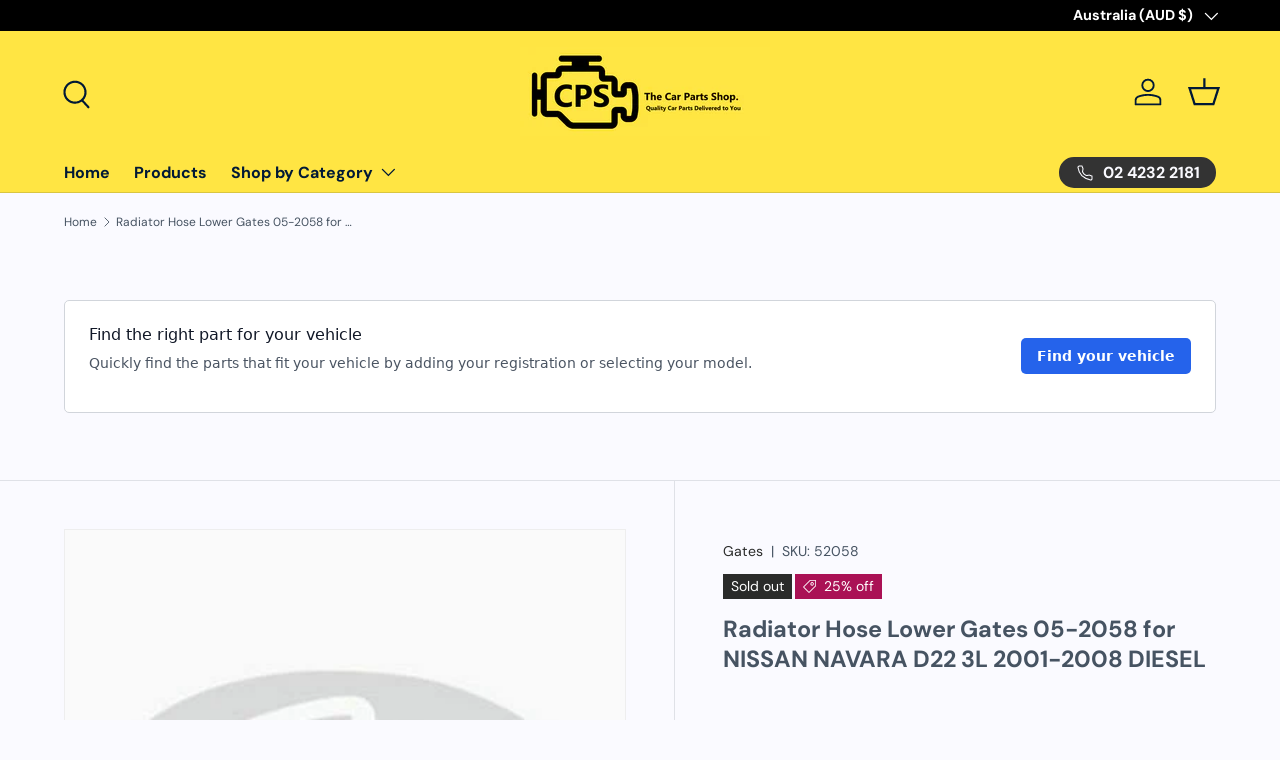

--- FILE ---
content_type: text/html; charset=utf-8
request_url: https://carpartsshop.com.au/products/radiator-hose-lower-gates-05-2058-for-nissan-navara-d22-3l-2001-2008-diesel-0c9c57ff95c8600daec5a65bc70f5c44
body_size: 55764
content:
<!doctype html>
<html class="no-js" lang="en" dir="ltr">
<head><meta charset="utf-8">
<meta name="viewport" content="width=device-width,initial-scale=1">
<title>Radiator Hose Lower Gates 05-2058 for NISSAN NAVARA D22 3L 2001-2008 D &ndash; The Car Parts Shop</title><link rel="canonical" href="https://carpartsshop.com.au/products/radiator-hose-lower-gates-05-2058-for-nissan-navara-d22-3l-2001-2008-diesel-0c9c57ff95c8600daec5a65bc70f5c44"><meta name="description" content="Radiator Hose Lower Gates 05-2058 for NISSAN NAVARA D22 3L 2001-2008 DIESEL"><meta property="og:site_name" content="The Car Parts Shop">
<meta property="og:url" content="https://carpartsshop.com.au/products/radiator-hose-lower-gates-05-2058-for-nissan-navara-d22-3l-2001-2008-diesel-0c9c57ff95c8600daec5a65bc70f5c44">
<meta property="og:title" content="Radiator Hose Lower Gates 05-2058 for NISSAN NAVARA D22 3L 2001-2008 D">
<meta property="og:type" content="product">
<meta property="og:description" content="Radiator Hose Lower Gates 05-2058 for NISSAN NAVARA D22 3L 2001-2008 DIESEL"><meta property="og:image" content="http://carpartsshop.com.au/cdn/shop/products/00000000-0000-0000-0000-0000000064b2_0c9be73b-5cb7-6003-a3db-0ea20375f537_1_0c9be77a-bf44-6000-8b8a-4e51648b14c9_9fbe4553-f154-43f6-b5fe-eeccbf837a9d.jpg?crop=center&height=1200&v=1647505450&width=1200">
  <meta property="og:image:secure_url" content="https://carpartsshop.com.au/cdn/shop/products/00000000-0000-0000-0000-0000000064b2_0c9be73b-5cb7-6003-a3db-0ea20375f537_1_0c9be77a-bf44-6000-8b8a-4e51648b14c9_9fbe4553-f154-43f6-b5fe-eeccbf837a9d.jpg?crop=center&height=1200&v=1647505450&width=1200">
  <meta property="og:image:width" content="400">
  <meta property="og:image:height" content="400"><meta property="og:price:amount" content="36.39">
  <meta property="og:price:currency" content="AUD"><meta name="twitter:card" content="summary_large_image">
<meta name="twitter:title" content="Radiator Hose Lower Gates 05-2058 for NISSAN NAVARA D22 3L 2001-2008 D">
<meta name="twitter:description" content="Radiator Hose Lower Gates 05-2058 for NISSAN NAVARA D22 3L 2001-2008 DIESEL">
<link rel="preload" href="//carpartsshop.com.au/cdn/shop/t/8/assets/main.css?v=131442039570320275011716776559" as="style"><style data-shopify>
@font-face {
  font-family: "DM Sans";
  font-weight: 400;
  font-style: normal;
  font-display: swap;
  src: url("//carpartsshop.com.au/cdn/fonts/dm_sans/dmsans_n4.ec80bd4dd7e1a334c969c265873491ae56018d72.woff2") format("woff2"),
       url("//carpartsshop.com.au/cdn/fonts/dm_sans/dmsans_n4.87bdd914d8a61247b911147ae68e754d695c58a6.woff") format("woff");
}
@font-face {
  font-family: "DM Sans";
  font-weight: 700;
  font-style: normal;
  font-display: swap;
  src: url("//carpartsshop.com.au/cdn/fonts/dm_sans/dmsans_n7.97e21d81502002291ea1de8aefb79170c6946ce5.woff2") format("woff2"),
       url("//carpartsshop.com.au/cdn/fonts/dm_sans/dmsans_n7.af5c214f5116410ca1d53a2090665620e78e2e1b.woff") format("woff");
}
@font-face {
  font-family: "DM Sans";
  font-weight: 400;
  font-style: italic;
  font-display: swap;
  src: url("//carpartsshop.com.au/cdn/fonts/dm_sans/dmsans_i4.b8fe05e69ee95d5a53155c346957d8cbf5081c1a.woff2") format("woff2"),
       url("//carpartsshop.com.au/cdn/fonts/dm_sans/dmsans_i4.403fe28ee2ea63e142575c0aa47684d65f8c23a0.woff") format("woff");
}
@font-face {
  font-family: "DM Sans";
  font-weight: 700;
  font-style: italic;
  font-display: swap;
  src: url("//carpartsshop.com.au/cdn/fonts/dm_sans/dmsans_i7.52b57f7d7342eb7255084623d98ab83fd96e7f9b.woff2") format("woff2"),
       url("//carpartsshop.com.au/cdn/fonts/dm_sans/dmsans_i7.d5e14ef18a1d4a8ce78a4187580b4eb1759c2eda.woff") format("woff");
}
@font-face {
  font-family: "DM Sans";
  font-weight: 700;
  font-style: normal;
  font-display: swap;
  src: url("//carpartsshop.com.au/cdn/fonts/dm_sans/dmsans_n7.97e21d81502002291ea1de8aefb79170c6946ce5.woff2") format("woff2"),
       url("//carpartsshop.com.au/cdn/fonts/dm_sans/dmsans_n7.af5c214f5116410ca1d53a2090665620e78e2e1b.woff") format("woff");
}
@font-face {
  font-family: "DM Sans";
  font-weight: 700;
  font-style: normal;
  font-display: swap;
  src: url("//carpartsshop.com.au/cdn/fonts/dm_sans/dmsans_n7.97e21d81502002291ea1de8aefb79170c6946ce5.woff2") format("woff2"),
       url("//carpartsshop.com.au/cdn/fonts/dm_sans/dmsans_n7.af5c214f5116410ca1d53a2090665620e78e2e1b.woff") format("woff");
}
:root {
      --bg-color: 250 250 255 / 1.0;
      --bg-color-og: 250 250 255 / 1.0;
      --heading-color: 70 83 98;
      --text-color: 70 83 98;
      --text-color-og: 70 83 98;
      --scrollbar-color: 70 83 98;
      --link-color: 42 43 42;
      --link-color-og: 42 43 42;
      --star-color: 255 159 28;--swatch-border-color-default: 214 217 224;
        --swatch-border-color-active: 160 167 177;
        --swatch-card-size: 24px;
        --swatch-variant-picker-size: 64px;--color-scheme-1-bg: 70 83 98 / 1.0;
      --color-scheme-1-grad: ;
      --color-scheme-1-heading: 244 244 244;
      --color-scheme-1-text: 250 250 255;
      --color-scheme-1-btn-bg: 255 88 13;
      --color-scheme-1-btn-text: 255 255 255;
      --color-scheme-1-btn-bg-hover: 255 124 64;--color-scheme-2-bg: 42 43 42 / 1.0;
      --color-scheme-2-grad: linear-gradient(225deg, rgba(244, 244, 244, 1) 8%, rgba(41, 47, 54, 1) 66%, rgba(20, 20, 20, 1) 92%);
      --color-scheme-2-heading: 42 43 42;
      --color-scheme-2-text: 255 255 255;
      --color-scheme-2-btn-bg: 255 88 13;
      --color-scheme-2-btn-text: 255 255 255;
      --color-scheme-2-btn-bg-hover: 255 124 64;--color-scheme-3-bg: 255 88 13 / 1.0;
      --color-scheme-3-grad: linear-gradient(46deg, rgba(234, 73, 0, 1) 8%, rgba(234, 73, 0, 1) 32%, rgba(255, 88, 13, 0.88) 92%);
      --color-scheme-3-heading: 42 43 42;
      --color-scheme-3-text: 255 255 255;
      --color-scheme-3-btn-bg: 42 43 42;
      --color-scheme-3-btn-text: 255 255 255;
      --color-scheme-3-btn-bg-hover: 82 83 82;

      --drawer-bg-color: 244 244 244 / 1.0;
      --drawer-text-color: 42 43 42;

      --panel-bg-color: 135 160 178 / 1.0;
      --panel-heading-color: 51 51 51;
      --panel-text-color: 42 43 42;

      --in-stock-text-color: 44 126 63;
      --low-stock-text-color: 210 134 26;
      --very-low-stock-text-color: 180 12 28;
      --no-stock-text-color: 119 119 119;
      --no-stock-backordered-text-color: 119 119 119;

      --error-bg-color: 252 237 238;
      --error-text-color: 180 12 28;
      --success-bg-color: 232 246 234;
      --success-text-color: 44 126 63;
      --info-bg-color: 228 237 250;
      --info-text-color: 26 102 210;

      --heading-font-family: "DM Sans", sans-serif;
      --heading-font-style: normal;
      --heading-font-weight: 700;
      --heading-scale-start: 4;

      --navigation-font-family: "DM Sans", sans-serif;
      --navigation-font-style: normal;
      --navigation-font-weight: 700;--heading-text-transform: none;
--subheading-text-transform: none;
      --body-font-family: "DM Sans", sans-serif;
      --body-font-style: normal;
      --body-font-weight: 400;
      --body-font-size: 16;

      --section-gap: 32;
      --heading-gap: calc(8 * var(--space-unit));--heading-gap: calc(6 * var(--space-unit));--grid-column-gap: 20px;--btn-bg-color: 249 220 92;
      --btn-bg-hover-color: 215 196 98;
      --btn-text-color: 1 25 54;
      --btn-bg-color-og: 249 220 92;
      --btn-text-color-og: 1 25 54;
      --btn-alt-bg-color: 1 25 54;
      --btn-alt-bg-alpha: 1.0;
      --btn-alt-text-color: 250 250 255;
      --btn-border-width: 2px;
      --btn-padding-y: 12px;

      
      --btn-border-radius: 28px;
      

      --btn-lg-border-radius: 50%;
      --btn-icon-border-radius: 50%;
      --input-with-btn-inner-radius: var(--btn-border-radius);

      --input-bg-color: 250 250 255 / 1.0;
      --input-text-color: 70 83 98;
      --input-border-width: 2px;
      --input-border-radius: 26px;
      --textarea-border-radius: 12px;
      --input-border-radius: 28px;
      --input-lg-border-radius: 34px;
      --input-bg-color-diff-3: #ebebff;
      --input-bg-color-diff-6: #dbdbff;

      --modal-border-radius: 16px;
      --modal-overlay-color: 0 0 0;
      --modal-overlay-opacity: 0.4;
      --drawer-border-radius: 16px;
      --overlay-border-radius: 0px;--custom-label-bg-color: 13 44 84;
      --custom-label-text-color: 255 255 255;--sale-label-bg-color: 170 17 85;
      --sale-label-text-color: 255 255 255;--sold-out-label-bg-color: 42 43 42;
      --sold-out-label-text-color: 255 255 255;--new-label-bg-color: 127 184 0;
      --new-label-text-color: 255 255 255;--preorder-label-bg-color: 0 166 237;
      --preorder-label-text-color: 255 255 255;

      --page-width: 1410px;
      --gutter-sm: 20px;
      --gutter-md: 32px;
      --gutter-lg: 64px;

      --payment-terms-bg-color: #fafaff;

      --coll-card-bg-color: #F9F9F9;
      --coll-card-border-color: #f2f2f2;
        
          --aos-animate-duration: 0.6s;
        

        
          --aos-min-width: 0;
        
      

      --reading-width: 48em;
    }

    @media (max-width: 769px) {
      :root {
        --reading-width: 36em;
      }
    }
  </style><link rel="stylesheet" href="//carpartsshop.com.au/cdn/shop/t/8/assets/main.css?v=131442039570320275011716776559">
  <script src="//carpartsshop.com.au/cdn/shop/t/8/assets/main.js?v=15196979400931759961716776559" defer="defer"></script><link rel="preload" href="//carpartsshop.com.au/cdn/fonts/dm_sans/dmsans_n4.ec80bd4dd7e1a334c969c265873491ae56018d72.woff2" as="font" type="font/woff2" crossorigin fetchpriority="high"><link rel="preload" href="//carpartsshop.com.au/cdn/fonts/dm_sans/dmsans_n7.97e21d81502002291ea1de8aefb79170c6946ce5.woff2" as="font" type="font/woff2" crossorigin fetchpriority="high"><script>window.performance && window.performance.mark && window.performance.mark('shopify.content_for_header.start');</script><meta id="shopify-digital-wallet" name="shopify-digital-wallet" content="/6788710469/digital_wallets/dialog">
<meta name="shopify-checkout-api-token" content="8315e9e0b3f578f5b47a0d58ca71a731">
<meta id="in-context-paypal-metadata" data-shop-id="6788710469" data-venmo-supported="false" data-environment="production" data-locale="en_US" data-paypal-v4="true" data-currency="AUD">
<link rel="alternate" type="application/json+oembed" href="https://carpartsshop.com.au/products/radiator-hose-lower-gates-05-2058-for-nissan-navara-d22-3l-2001-2008-diesel-0c9c57ff95c8600daec5a65bc70f5c44.oembed">
<script async="async" src="/checkouts/internal/preloads.js?locale=en-AU"></script>
<script id="shopify-features" type="application/json">{"accessToken":"8315e9e0b3f578f5b47a0d58ca71a731","betas":["rich-media-storefront-analytics"],"domain":"carpartsshop.com.au","predictiveSearch":true,"shopId":6788710469,"locale":"en"}</script>
<script>var Shopify = Shopify || {};
Shopify.shop = "goodhealthbox.myshopify.com";
Shopify.locale = "en";
Shopify.currency = {"active":"AUD","rate":"1.0"};
Shopify.country = "AU";
Shopify.theme = {"name":"Enterprise - Theme change","id":137972318366,"schema_name":"Enterprise","schema_version":"1.4.2","theme_store_id":1657,"role":"main"};
Shopify.theme.handle = "null";
Shopify.theme.style = {"id":null,"handle":null};
Shopify.cdnHost = "carpartsshop.com.au/cdn";
Shopify.routes = Shopify.routes || {};
Shopify.routes.root = "/";</script>
<script type="module">!function(o){(o.Shopify=o.Shopify||{}).modules=!0}(window);</script>
<script>!function(o){function n(){var o=[];function n(){o.push(Array.prototype.slice.apply(arguments))}return n.q=o,n}var t=o.Shopify=o.Shopify||{};t.loadFeatures=n(),t.autoloadFeatures=n()}(window);</script>
<script id="shop-js-analytics" type="application/json">{"pageType":"product"}</script>
<script defer="defer" async type="module" src="//carpartsshop.com.au/cdn/shopifycloud/shop-js/modules/v2/client.init-shop-cart-sync_BdyHc3Nr.en.esm.js"></script>
<script defer="defer" async type="module" src="//carpartsshop.com.au/cdn/shopifycloud/shop-js/modules/v2/chunk.common_Daul8nwZ.esm.js"></script>
<script type="module">
  await import("//carpartsshop.com.au/cdn/shopifycloud/shop-js/modules/v2/client.init-shop-cart-sync_BdyHc3Nr.en.esm.js");
await import("//carpartsshop.com.au/cdn/shopifycloud/shop-js/modules/v2/chunk.common_Daul8nwZ.esm.js");

  window.Shopify.SignInWithShop?.initShopCartSync?.({"fedCMEnabled":true,"windoidEnabled":true});

</script>
<script>(function() {
  var isLoaded = false;
  function asyncLoad() {
    if (isLoaded) return;
    isLoaded = true;
    var urls = ["https:\/\/seo.apps.avada.io\/scripttag\/avada-seo-installed.js?shop=goodhealthbox.myshopify.com","https:\/\/cdn.shopify.com\/s\/files\/1\/0067\/8871\/0469\/t\/5\/assets\/zendesk-embeddable.js?v=1646960906\u0026shop=goodhealthbox.myshopify.com"];
    for (var i = 0; i < urls.length; i++) {
      var s = document.createElement('script');
      s.type = 'text/javascript';
      s.async = true;
      s.src = urls[i];
      var x = document.getElementsByTagName('script')[0];
      x.parentNode.insertBefore(s, x);
    }
  };
  if(window.attachEvent) {
    window.attachEvent('onload', asyncLoad);
  } else {
    window.addEventListener('load', asyncLoad, false);
  }
})();</script>
<script id="__st">var __st={"a":6788710469,"offset":39600,"reqid":"f33096e0-50f9-46c3-8d1b-0dd5020b909c-1768974351","pageurl":"carpartsshop.com.au\/products\/radiator-hose-lower-gates-05-2058-for-nissan-navara-d22-3l-2001-2008-diesel-0c9c57ff95c8600daec5a65bc70f5c44","u":"1e2bd8755ada","p":"product","rtyp":"product","rid":7150022819998};</script>
<script>window.ShopifyPaypalV4VisibilityTracking = true;</script>
<script id="captcha-bootstrap">!function(){'use strict';const t='contact',e='account',n='new_comment',o=[[t,t],['blogs',n],['comments',n],[t,'customer']],c=[[e,'customer_login'],[e,'guest_login'],[e,'recover_customer_password'],[e,'create_customer']],r=t=>t.map((([t,e])=>`form[action*='/${t}']:not([data-nocaptcha='true']) input[name='form_type'][value='${e}']`)).join(','),a=t=>()=>t?[...document.querySelectorAll(t)].map((t=>t.form)):[];function s(){const t=[...o],e=r(t);return a(e)}const i='password',u='form_key',d=['recaptcha-v3-token','g-recaptcha-response','h-captcha-response',i],f=()=>{try{return window.sessionStorage}catch{return}},m='__shopify_v',_=t=>t.elements[u];function p(t,e,n=!1){try{const o=window.sessionStorage,c=JSON.parse(o.getItem(e)),{data:r}=function(t){const{data:e,action:n}=t;return t[m]||n?{data:e,action:n}:{data:t,action:n}}(c);for(const[e,n]of Object.entries(r))t.elements[e]&&(t.elements[e].value=n);n&&o.removeItem(e)}catch(o){console.error('form repopulation failed',{error:o})}}const l='form_type',E='cptcha';function T(t){t.dataset[E]=!0}const w=window,h=w.document,L='Shopify',v='ce_forms',y='captcha';let A=!1;((t,e)=>{const n=(g='f06e6c50-85a8-45c8-87d0-21a2b65856fe',I='https://cdn.shopify.com/shopifycloud/storefront-forms-hcaptcha/ce_storefront_forms_captcha_hcaptcha.v1.5.2.iife.js',D={infoText:'Protected by hCaptcha',privacyText:'Privacy',termsText:'Terms'},(t,e,n)=>{const o=w[L][v],c=o.bindForm;if(c)return c(t,g,e,D).then(n);var r;o.q.push([[t,g,e,D],n]),r=I,A||(h.body.append(Object.assign(h.createElement('script'),{id:'captcha-provider',async:!0,src:r})),A=!0)});var g,I,D;w[L]=w[L]||{},w[L][v]=w[L][v]||{},w[L][v].q=[],w[L][y]=w[L][y]||{},w[L][y].protect=function(t,e){n(t,void 0,e),T(t)},Object.freeze(w[L][y]),function(t,e,n,w,h,L){const[v,y,A,g]=function(t,e,n){const i=e?o:[],u=t?c:[],d=[...i,...u],f=r(d),m=r(i),_=r(d.filter((([t,e])=>n.includes(e))));return[a(f),a(m),a(_),s()]}(w,h,L),I=t=>{const e=t.target;return e instanceof HTMLFormElement?e:e&&e.form},D=t=>v().includes(t);t.addEventListener('submit',(t=>{const e=I(t);if(!e)return;const n=D(e)&&!e.dataset.hcaptchaBound&&!e.dataset.recaptchaBound,o=_(e),c=g().includes(e)&&(!o||!o.value);(n||c)&&t.preventDefault(),c&&!n&&(function(t){try{if(!f())return;!function(t){const e=f();if(!e)return;const n=_(t);if(!n)return;const o=n.value;o&&e.removeItem(o)}(t);const e=Array.from(Array(32),(()=>Math.random().toString(36)[2])).join('');!function(t,e){_(t)||t.append(Object.assign(document.createElement('input'),{type:'hidden',name:u})),t.elements[u].value=e}(t,e),function(t,e){const n=f();if(!n)return;const o=[...t.querySelectorAll(`input[type='${i}']`)].map((({name:t})=>t)),c=[...d,...o],r={};for(const[a,s]of new FormData(t).entries())c.includes(a)||(r[a]=s);n.setItem(e,JSON.stringify({[m]:1,action:t.action,data:r}))}(t,e)}catch(e){console.error('failed to persist form',e)}}(e),e.submit())}));const S=(t,e)=>{t&&!t.dataset[E]&&(n(t,e.some((e=>e===t))),T(t))};for(const o of['focusin','change'])t.addEventListener(o,(t=>{const e=I(t);D(e)&&S(e,y())}));const B=e.get('form_key'),M=e.get(l),P=B&&M;t.addEventListener('DOMContentLoaded',(()=>{const t=y();if(P)for(const e of t)e.elements[l].value===M&&p(e,B);[...new Set([...A(),...v().filter((t=>'true'===t.dataset.shopifyCaptcha))])].forEach((e=>S(e,t)))}))}(h,new URLSearchParams(w.location.search),n,t,e,['guest_login'])})(!0,!0)}();</script>
<script integrity="sha256-4kQ18oKyAcykRKYeNunJcIwy7WH5gtpwJnB7kiuLZ1E=" data-source-attribution="shopify.loadfeatures" defer="defer" src="//carpartsshop.com.au/cdn/shopifycloud/storefront/assets/storefront/load_feature-a0a9edcb.js" crossorigin="anonymous"></script>
<script data-source-attribution="shopify.dynamic_checkout.dynamic.init">var Shopify=Shopify||{};Shopify.PaymentButton=Shopify.PaymentButton||{isStorefrontPortableWallets:!0,init:function(){window.Shopify.PaymentButton.init=function(){};var t=document.createElement("script");t.src="https://carpartsshop.com.au/cdn/shopifycloud/portable-wallets/latest/portable-wallets.en.js",t.type="module",document.head.appendChild(t)}};
</script>
<script data-source-attribution="shopify.dynamic_checkout.buyer_consent">
  function portableWalletsHideBuyerConsent(e){var t=document.getElementById("shopify-buyer-consent"),n=document.getElementById("shopify-subscription-policy-button");t&&n&&(t.classList.add("hidden"),t.setAttribute("aria-hidden","true"),n.removeEventListener("click",e))}function portableWalletsShowBuyerConsent(e){var t=document.getElementById("shopify-buyer-consent"),n=document.getElementById("shopify-subscription-policy-button");t&&n&&(t.classList.remove("hidden"),t.removeAttribute("aria-hidden"),n.addEventListener("click",e))}window.Shopify?.PaymentButton&&(window.Shopify.PaymentButton.hideBuyerConsent=portableWalletsHideBuyerConsent,window.Shopify.PaymentButton.showBuyerConsent=portableWalletsShowBuyerConsent);
</script>
<script>
  function portableWalletsCleanup(e){e&&e.src&&console.error("Failed to load portable wallets script "+e.src);var t=document.querySelectorAll("shopify-accelerated-checkout .shopify-payment-button__skeleton, shopify-accelerated-checkout-cart .wallet-cart-button__skeleton"),e=document.getElementById("shopify-buyer-consent");for(let e=0;e<t.length;e++)t[e].remove();e&&e.remove()}function portableWalletsNotLoadedAsModule(e){e instanceof ErrorEvent&&"string"==typeof e.message&&e.message.includes("import.meta")&&"string"==typeof e.filename&&e.filename.includes("portable-wallets")&&(window.removeEventListener("error",portableWalletsNotLoadedAsModule),window.Shopify.PaymentButton.failedToLoad=e,"loading"===document.readyState?document.addEventListener("DOMContentLoaded",window.Shopify.PaymentButton.init):window.Shopify.PaymentButton.init())}window.addEventListener("error",portableWalletsNotLoadedAsModule);
</script>

<script type="module" src="https://carpartsshop.com.au/cdn/shopifycloud/portable-wallets/latest/portable-wallets.en.js" onError="portableWalletsCleanup(this)" crossorigin="anonymous"></script>
<script nomodule>
  document.addEventListener("DOMContentLoaded", portableWalletsCleanup);
</script>

<link id="shopify-accelerated-checkout-styles" rel="stylesheet" media="screen" href="https://carpartsshop.com.au/cdn/shopifycloud/portable-wallets/latest/accelerated-checkout-backwards-compat.css" crossorigin="anonymous">
<style id="shopify-accelerated-checkout-cart">
        #shopify-buyer-consent {
  margin-top: 1em;
  display: inline-block;
  width: 100%;
}

#shopify-buyer-consent.hidden {
  display: none;
}

#shopify-subscription-policy-button {
  background: none;
  border: none;
  padding: 0;
  text-decoration: underline;
  font-size: inherit;
  cursor: pointer;
}

#shopify-subscription-policy-button::before {
  box-shadow: none;
}

      </style>
<script id="sections-script" data-sections="header,footer" defer="defer" src="//carpartsshop.com.au/cdn/shop/t/8/compiled_assets/scripts.js?v=11455"></script>
<script>window.performance && window.performance.mark && window.performance.mark('shopify.content_for_header.end');</script>

    <script src="//carpartsshop.com.au/cdn/shop/t/8/assets/animate-on-scroll.js?v=15249566486942820451716776559" defer="defer"></script>
    <link rel="stylesheet" href="//carpartsshop.com.au/cdn/shop/t/8/assets/animate-on-scroll.css?v=116194678796051782541716776559">
  

  <script>document.documentElement.className = document.documentElement.className.replace('no-js', 'js');</script><!-- CC Custom Head Start --><!-- CC Custom Head End --><!-- BEGIN app block: shopify://apps/partly-pim-smarter-auto-parts/blocks/storefront-configurations/ea4a0dd6-d272-4ffd-87bc-eb25f51e8a19 --><script type="text/javascript">
    const PARTLY_LATEST = '0.27.3';

    var createIdLabelPairs = function (pairs) {
        if (!pairs || typeof pairs !== 'string') {
            return [];
        }

        pairs = pairs.replace(/\n/g, '');
        var splitPairs = pairs.split(",");
        var result = splitPairs.map(pair => {
            var parts = pair.split(":").map(part => part.trim());
            if (parts.length !== 2 || parts[0] === '' || parts[1] === '') {
                return [];
            }

            return {id: parts[0], label: parts[1]};
        });

        return result.flat();
    };
    var splitByComma = function (value) {
        return value.split(",").map(part => part.trim());
    };

    var vehicle_selector_fields = splitByComma(`UvdbMake,UvdbModel,UvdbYear,UvdbSeries,UvdbSubmodel,UvdbEngine,UvdbVehicleDefinition`);

    window.PARTLY_STOREFRONT_CONFIG = {
        webKey: "Wbx96BbKsLV+ihNd_elWhvR2uFNkSNQGDDWhCFoULwfk4tbcnNj/VaTYHVW5jNA",
        basePath: "https://api.au-1.storefront.partly.com",
        garage: {
            fitmentType: "defined",
            rego: {
                
                enabled: true,
                
                states: createIdLabelPairs(`NSW:New South Wales,QLD:Queensland,NT:Northern Territory,VIC:Victoria,TAS:Tasmania,WA:Western Australia,SA:South Australia,ACT:Australian Capital Territory`)
            },
            manual: {
                requireVehicleType: vehicle_selector_fields.indexOf('UvdbVehicleType') > -1,
                fields: vehicle_selector_fields,
            }
        },
        currency: "AUD",
        version: "latest" === 'latest' ? PARTLY_LATEST : "latest",
        listing: {
            defaultImage: {
                thumb: "https://cdn.partly.com/storefront-plugins/common/listing-thumb-150.jpg",
                large: "https://cdn.partly.com/storefront-plugins/common/listing-large-600.jpg"
            }
        },
        vehicle: {
            uvdbRegionId: "UREG34"
        }
    }

    window.PARTLY_LOAD_PLUGIN = function (path, extension) {
        // We intentionally use older js syntax here.
        var cdnPath = "https://cdn.partly.com/storefront-plugins/shopify";
        var version = window.PARTLY_STOREFRONT_CONFIG.version || PARTLY_LATEST;
        if (extension === "css") {
            var link = document.createElement("link");
            link.rel = "stylesheet";
            link.type = "text/css";
            link.href = cdnPath + "/" + version + "/" + path + ".css";
            link.media = "all";
            document.head.appendChild(link);
            return;
        }

        // We will try and auto detect the language of the store, but
        // if it is not supported we will default to english.
        var language = "AU".toLowerCase();
        var supportedLanguages = ["en", "pl"];

        if (supportedLanguages.indexOf(language) === -1) {
            language = "en";
        }

        var script = document.createElement("script");
        script.type = "text/javascript";
        script.src = cdnPath + "/" + version + "/" + language + "/" + path + ".js";
        document.head.appendChild(script);
    }

    window.PARTLY_LOAD_PLUGIN("vendors", "css");
    window.PARTLY_LOAD_PLUGIN("vendors", "js");
    window.PARTLY_LOAD_PLUGIN("core", "js");
</script>

    <style>
        :root {
            --ps-base-font-size-xs: 1.2rem;
            --ps-base-font-size-sm: 1.4rem;
            --ps-base-font-size-base: 1.6rem;
            --ps-base-font-size-lg: 1.8rem;
            --ps-base-font-size-xl: 2rem;
            --ps-base-font-size-2xl: 2.4rem;
            --ps-base-font-size-3xl: 3rem;
            --ps-base-font-size-4xl: 3.6rem;
            --ps-base-font-size-5xl: 4.8rem;
            --ps-base-font-size-6xl: 6rem;
            --ps-base-font-size-7xl: 7.2rem;
            --ps-base-font-size-8xl: 9.6rem;
            --ps-base-font-size-9xl: 12.8rem;
            --ps-base-size-0_5: 0.2rem;
            --ps-base-size-1: 0.4rem;
            --ps-base-size-1_5: 0.6rem;
            --ps-base-size-2: 0.8rem;
            --ps-base-size-2_5: 1rem;
            --ps-base-size-3: 1.2rem;
            --ps-base-size-3_5: 1.4rem;
            --ps-base-size-4: 1.6rem;
            --ps-base-size-5: 2rem;
            --ps-base-size-6: 2.4rem;
            --ps-base-size-7: 2.8rem;
            --ps-base-size-8: 3.2rem;
            --ps-base-size-9: 3.6rem;
            --ps-base-size-10: 4rem;
            --ps-base-size-11: 4.4rem;
            --ps-base-size-12: 4.8rem;
            --ps-base-size-14: 5.6rem;
            --ps-base-size-16: 6.4rem;
            --ps-base-size-20: 8rem;
            --ps-base-size-24: 9.6rem;
            --ps-base-size-28: 11.2rem;
            --ps-base-size-32: 12.8rem;
            --ps-base-size-36: 14.4rem;
            --ps-base-size-40: 16rem;
            --ps-base-size-44: 17.6rem;
            --ps-base-size-48: 19.2rem;
            --ps-base-size-52: 20.8rem;
            --ps-base-size-56: 22.4rem;
            --ps-base-size-60: 24rem;
            --ps-base-size-64: 25.6rem;
            --ps-base-size-72: 28.8rem;
            --ps-base-size-80: 32rem;
            --ps-base-size-96: 38.4rem;
            --ps-base-leading-3: 1.2rem;
            --ps-base-leading-4: 1.6rem;
            --ps-base-leading-5: 2rem;
            --ps-base-leading-6: 2.4rem;
            --ps-base-leading-7: 2.8em;
        }
    </style>


<!-- END app block --><link href="https://monorail-edge.shopifysvc.com" rel="dns-prefetch">
<script>(function(){if ("sendBeacon" in navigator && "performance" in window) {try {var session_token_from_headers = performance.getEntriesByType('navigation')[0].serverTiming.find(x => x.name == '_s').description;} catch {var session_token_from_headers = undefined;}var session_cookie_matches = document.cookie.match(/_shopify_s=([^;]*)/);var session_token_from_cookie = session_cookie_matches && session_cookie_matches.length === 2 ? session_cookie_matches[1] : "";var session_token = session_token_from_headers || session_token_from_cookie || "";function handle_abandonment_event(e) {var entries = performance.getEntries().filter(function(entry) {return /monorail-edge.shopifysvc.com/.test(entry.name);});if (!window.abandonment_tracked && entries.length === 0) {window.abandonment_tracked = true;var currentMs = Date.now();var navigation_start = performance.timing.navigationStart;var payload = {shop_id: 6788710469,url: window.location.href,navigation_start,duration: currentMs - navigation_start,session_token,page_type: "product"};window.navigator.sendBeacon("https://monorail-edge.shopifysvc.com/v1/produce", JSON.stringify({schema_id: "online_store_buyer_site_abandonment/1.1",payload: payload,metadata: {event_created_at_ms: currentMs,event_sent_at_ms: currentMs}}));}}window.addEventListener('pagehide', handle_abandonment_event);}}());</script>
<script id="web-pixels-manager-setup">(function e(e,d,r,n,o){if(void 0===o&&(o={}),!Boolean(null===(a=null===(i=window.Shopify)||void 0===i?void 0:i.analytics)||void 0===a?void 0:a.replayQueue)){var i,a;window.Shopify=window.Shopify||{};var t=window.Shopify;t.analytics=t.analytics||{};var s=t.analytics;s.replayQueue=[],s.publish=function(e,d,r){return s.replayQueue.push([e,d,r]),!0};try{self.performance.mark("wpm:start")}catch(e){}var l=function(){var e={modern:/Edge?\/(1{2}[4-9]|1[2-9]\d|[2-9]\d{2}|\d{4,})\.\d+(\.\d+|)|Firefox\/(1{2}[4-9]|1[2-9]\d|[2-9]\d{2}|\d{4,})\.\d+(\.\d+|)|Chrom(ium|e)\/(9{2}|\d{3,})\.\d+(\.\d+|)|(Maci|X1{2}).+ Version\/(15\.\d+|(1[6-9]|[2-9]\d|\d{3,})\.\d+)([,.]\d+|)( \(\w+\)|)( Mobile\/\w+|) Safari\/|Chrome.+OPR\/(9{2}|\d{3,})\.\d+\.\d+|(CPU[ +]OS|iPhone[ +]OS|CPU[ +]iPhone|CPU IPhone OS|CPU iPad OS)[ +]+(15[._]\d+|(1[6-9]|[2-9]\d|\d{3,})[._]\d+)([._]\d+|)|Android:?[ /-](13[3-9]|1[4-9]\d|[2-9]\d{2}|\d{4,})(\.\d+|)(\.\d+|)|Android.+Firefox\/(13[5-9]|1[4-9]\d|[2-9]\d{2}|\d{4,})\.\d+(\.\d+|)|Android.+Chrom(ium|e)\/(13[3-9]|1[4-9]\d|[2-9]\d{2}|\d{4,})\.\d+(\.\d+|)|SamsungBrowser\/([2-9]\d|\d{3,})\.\d+/,legacy:/Edge?\/(1[6-9]|[2-9]\d|\d{3,})\.\d+(\.\d+|)|Firefox\/(5[4-9]|[6-9]\d|\d{3,})\.\d+(\.\d+|)|Chrom(ium|e)\/(5[1-9]|[6-9]\d|\d{3,})\.\d+(\.\d+|)([\d.]+$|.*Safari\/(?![\d.]+ Edge\/[\d.]+$))|(Maci|X1{2}).+ Version\/(10\.\d+|(1[1-9]|[2-9]\d|\d{3,})\.\d+)([,.]\d+|)( \(\w+\)|)( Mobile\/\w+|) Safari\/|Chrome.+OPR\/(3[89]|[4-9]\d|\d{3,})\.\d+\.\d+|(CPU[ +]OS|iPhone[ +]OS|CPU[ +]iPhone|CPU IPhone OS|CPU iPad OS)[ +]+(10[._]\d+|(1[1-9]|[2-9]\d|\d{3,})[._]\d+)([._]\d+|)|Android:?[ /-](13[3-9]|1[4-9]\d|[2-9]\d{2}|\d{4,})(\.\d+|)(\.\d+|)|Mobile Safari.+OPR\/([89]\d|\d{3,})\.\d+\.\d+|Android.+Firefox\/(13[5-9]|1[4-9]\d|[2-9]\d{2}|\d{4,})\.\d+(\.\d+|)|Android.+Chrom(ium|e)\/(13[3-9]|1[4-9]\d|[2-9]\d{2}|\d{4,})\.\d+(\.\d+|)|Android.+(UC? ?Browser|UCWEB|U3)[ /]?(15\.([5-9]|\d{2,})|(1[6-9]|[2-9]\d|\d{3,})\.\d+)\.\d+|SamsungBrowser\/(5\.\d+|([6-9]|\d{2,})\.\d+)|Android.+MQ{2}Browser\/(14(\.(9|\d{2,})|)|(1[5-9]|[2-9]\d|\d{3,})(\.\d+|))(\.\d+|)|K[Aa][Ii]OS\/(3\.\d+|([4-9]|\d{2,})\.\d+)(\.\d+|)/},d=e.modern,r=e.legacy,n=navigator.userAgent;return n.match(d)?"modern":n.match(r)?"legacy":"unknown"}(),u="modern"===l?"modern":"legacy",c=(null!=n?n:{modern:"",legacy:""})[u],f=function(e){return[e.baseUrl,"/wpm","/b",e.hashVersion,"modern"===e.buildTarget?"m":"l",".js"].join("")}({baseUrl:d,hashVersion:r,buildTarget:u}),m=function(e){var d=e.version,r=e.bundleTarget,n=e.surface,o=e.pageUrl,i=e.monorailEndpoint;return{emit:function(e){var a=e.status,t=e.errorMsg,s=(new Date).getTime(),l=JSON.stringify({metadata:{event_sent_at_ms:s},events:[{schema_id:"web_pixels_manager_load/3.1",payload:{version:d,bundle_target:r,page_url:o,status:a,surface:n,error_msg:t},metadata:{event_created_at_ms:s}}]});if(!i)return console&&console.warn&&console.warn("[Web Pixels Manager] No Monorail endpoint provided, skipping logging."),!1;try{return self.navigator.sendBeacon.bind(self.navigator)(i,l)}catch(e){}var u=new XMLHttpRequest;try{return u.open("POST",i,!0),u.setRequestHeader("Content-Type","text/plain"),u.send(l),!0}catch(e){return console&&console.warn&&console.warn("[Web Pixels Manager] Got an unhandled error while logging to Monorail."),!1}}}}({version:r,bundleTarget:l,surface:e.surface,pageUrl:self.location.href,monorailEndpoint:e.monorailEndpoint});try{o.browserTarget=l,function(e){var d=e.src,r=e.async,n=void 0===r||r,o=e.onload,i=e.onerror,a=e.sri,t=e.scriptDataAttributes,s=void 0===t?{}:t,l=document.createElement("script"),u=document.querySelector("head"),c=document.querySelector("body");if(l.async=n,l.src=d,a&&(l.integrity=a,l.crossOrigin="anonymous"),s)for(var f in s)if(Object.prototype.hasOwnProperty.call(s,f))try{l.dataset[f]=s[f]}catch(e){}if(o&&l.addEventListener("load",o),i&&l.addEventListener("error",i),u)u.appendChild(l);else{if(!c)throw new Error("Did not find a head or body element to append the script");c.appendChild(l)}}({src:f,async:!0,onload:function(){if(!function(){var e,d;return Boolean(null===(d=null===(e=window.Shopify)||void 0===e?void 0:e.analytics)||void 0===d?void 0:d.initialized)}()){var d=window.webPixelsManager.init(e)||void 0;if(d){var r=window.Shopify.analytics;r.replayQueue.forEach((function(e){var r=e[0],n=e[1],o=e[2];d.publishCustomEvent(r,n,o)})),r.replayQueue=[],r.publish=d.publishCustomEvent,r.visitor=d.visitor,r.initialized=!0}}},onerror:function(){return m.emit({status:"failed",errorMsg:"".concat(f," has failed to load")})},sri:function(e){var d=/^sha384-[A-Za-z0-9+/=]+$/;return"string"==typeof e&&d.test(e)}(c)?c:"",scriptDataAttributes:o}),m.emit({status:"loading"})}catch(e){m.emit({status:"failed",errorMsg:(null==e?void 0:e.message)||"Unknown error"})}}})({shopId: 6788710469,storefrontBaseUrl: "https://carpartsshop.com.au",extensionsBaseUrl: "https://extensions.shopifycdn.com/cdn/shopifycloud/web-pixels-manager",monorailEndpoint: "https://monorail-edge.shopifysvc.com/unstable/produce_batch",surface: "storefront-renderer",enabledBetaFlags: ["2dca8a86"],webPixelsConfigList: [{"id":"640876702","configuration":"{\"config\":\"{\\\"pixel_id\\\":\\\"G-P85XYM1QFT\\\",\\\"gtag_events\\\":[{\\\"type\\\":\\\"purchase\\\",\\\"action_label\\\":\\\"G-P85XYM1QFT\\\"},{\\\"type\\\":\\\"page_view\\\",\\\"action_label\\\":\\\"G-P85XYM1QFT\\\"},{\\\"type\\\":\\\"view_item\\\",\\\"action_label\\\":\\\"G-P85XYM1QFT\\\"},{\\\"type\\\":\\\"search\\\",\\\"action_label\\\":\\\"G-P85XYM1QFT\\\"},{\\\"type\\\":\\\"add_to_cart\\\",\\\"action_label\\\":\\\"G-P85XYM1QFT\\\"},{\\\"type\\\":\\\"begin_checkout\\\",\\\"action_label\\\":\\\"G-P85XYM1QFT\\\"},{\\\"type\\\":\\\"add_payment_info\\\",\\\"action_label\\\":\\\"G-P85XYM1QFT\\\"}],\\\"enable_monitoring_mode\\\":false}\"}","eventPayloadVersion":"v1","runtimeContext":"OPEN","scriptVersion":"b2a88bafab3e21179ed38636efcd8a93","type":"APP","apiClientId":1780363,"privacyPurposes":[],"dataSharingAdjustments":{"protectedCustomerApprovalScopes":["read_customer_address","read_customer_email","read_customer_name","read_customer_personal_data","read_customer_phone"]}},{"id":"shopify-app-pixel","configuration":"{}","eventPayloadVersion":"v1","runtimeContext":"STRICT","scriptVersion":"0450","apiClientId":"shopify-pixel","type":"APP","privacyPurposes":["ANALYTICS","MARKETING"]},{"id":"shopify-custom-pixel","eventPayloadVersion":"v1","runtimeContext":"LAX","scriptVersion":"0450","apiClientId":"shopify-pixel","type":"CUSTOM","privacyPurposes":["ANALYTICS","MARKETING"]}],isMerchantRequest: false,initData: {"shop":{"name":"The Car Parts Shop","paymentSettings":{"currencyCode":"AUD"},"myshopifyDomain":"goodhealthbox.myshopify.com","countryCode":"AU","storefrontUrl":"https:\/\/carpartsshop.com.au"},"customer":null,"cart":null,"checkout":null,"productVariants":[{"price":{"amount":36.39,"currencyCode":"AUD"},"product":{"title":"Radiator Hose Lower Gates 05-2058 for NISSAN NAVARA D22 3L 2001-2008 DIESEL","vendor":"Gates","id":"7150022819998","untranslatedTitle":"Radiator Hose Lower Gates 05-2058 for NISSAN NAVARA D22 3L 2001-2008 DIESEL","url":"\/products\/radiator-hose-lower-gates-05-2058-for-nissan-navara-d22-3l-2001-2008-diesel-0c9c57ff95c8600daec5a65bc70f5c44","type":"Radiator Coolant Hose"},"id":"41484815237278","image":{"src":"\/\/carpartsshop.com.au\/cdn\/shop\/products\/00000000-0000-0000-0000-0000000064b2_0c9be73b-5cb7-6003-a3db-0ea20375f537_1_0c9be77a-bf44-6000-8b8a-4e51648b14c9_9fbe4553-f154-43f6-b5fe-eeccbf837a9d.jpg?v=1647505450"},"sku":"52058","title":"Default Title","untranslatedTitle":"Default Title"}],"purchasingCompany":null},},"https://carpartsshop.com.au/cdn","fcfee988w5aeb613cpc8e4bc33m6693e112",{"modern":"","legacy":""},{"shopId":"6788710469","storefrontBaseUrl":"https:\/\/carpartsshop.com.au","extensionBaseUrl":"https:\/\/extensions.shopifycdn.com\/cdn\/shopifycloud\/web-pixels-manager","surface":"storefront-renderer","enabledBetaFlags":"[\"2dca8a86\"]","isMerchantRequest":"false","hashVersion":"fcfee988w5aeb613cpc8e4bc33m6693e112","publish":"custom","events":"[[\"page_viewed\",{}],[\"product_viewed\",{\"productVariant\":{\"price\":{\"amount\":36.39,\"currencyCode\":\"AUD\"},\"product\":{\"title\":\"Radiator Hose Lower Gates 05-2058 for NISSAN NAVARA D22 3L 2001-2008 DIESEL\",\"vendor\":\"Gates\",\"id\":\"7150022819998\",\"untranslatedTitle\":\"Radiator Hose Lower Gates 05-2058 for NISSAN NAVARA D22 3L 2001-2008 DIESEL\",\"url\":\"\/products\/radiator-hose-lower-gates-05-2058-for-nissan-navara-d22-3l-2001-2008-diesel-0c9c57ff95c8600daec5a65bc70f5c44\",\"type\":\"Radiator Coolant Hose\"},\"id\":\"41484815237278\",\"image\":{\"src\":\"\/\/carpartsshop.com.au\/cdn\/shop\/products\/00000000-0000-0000-0000-0000000064b2_0c9be73b-5cb7-6003-a3db-0ea20375f537_1_0c9be77a-bf44-6000-8b8a-4e51648b14c9_9fbe4553-f154-43f6-b5fe-eeccbf837a9d.jpg?v=1647505450\"},\"sku\":\"52058\",\"title\":\"Default Title\",\"untranslatedTitle\":\"Default Title\"}}]]"});</script><script>
  window.ShopifyAnalytics = window.ShopifyAnalytics || {};
  window.ShopifyAnalytics.meta = window.ShopifyAnalytics.meta || {};
  window.ShopifyAnalytics.meta.currency = 'AUD';
  var meta = {"product":{"id":7150022819998,"gid":"gid:\/\/shopify\/Product\/7150022819998","vendor":"Gates","type":"Radiator Coolant Hose","handle":"radiator-hose-lower-gates-05-2058-for-nissan-navara-d22-3l-2001-2008-diesel-0c9c57ff95c8600daec5a65bc70f5c44","variants":[{"id":41484815237278,"price":3639,"name":"Radiator Hose Lower Gates 05-2058 for NISSAN NAVARA D22 3L 2001-2008 DIESEL","public_title":null,"sku":"52058"}],"remote":false},"page":{"pageType":"product","resourceType":"product","resourceId":7150022819998,"requestId":"f33096e0-50f9-46c3-8d1b-0dd5020b909c-1768974351"}};
  for (var attr in meta) {
    window.ShopifyAnalytics.meta[attr] = meta[attr];
  }
</script>
<script class="analytics">
  (function () {
    var customDocumentWrite = function(content) {
      var jquery = null;

      if (window.jQuery) {
        jquery = window.jQuery;
      } else if (window.Checkout && window.Checkout.$) {
        jquery = window.Checkout.$;
      }

      if (jquery) {
        jquery('body').append(content);
      }
    };

    var hasLoggedConversion = function(token) {
      if (token) {
        return document.cookie.indexOf('loggedConversion=' + token) !== -1;
      }
      return false;
    }

    var setCookieIfConversion = function(token) {
      if (token) {
        var twoMonthsFromNow = new Date(Date.now());
        twoMonthsFromNow.setMonth(twoMonthsFromNow.getMonth() + 2);

        document.cookie = 'loggedConversion=' + token + '; expires=' + twoMonthsFromNow;
      }
    }

    var trekkie = window.ShopifyAnalytics.lib = window.trekkie = window.trekkie || [];
    if (trekkie.integrations) {
      return;
    }
    trekkie.methods = [
      'identify',
      'page',
      'ready',
      'track',
      'trackForm',
      'trackLink'
    ];
    trekkie.factory = function(method) {
      return function() {
        var args = Array.prototype.slice.call(arguments);
        args.unshift(method);
        trekkie.push(args);
        return trekkie;
      };
    };
    for (var i = 0; i < trekkie.methods.length; i++) {
      var key = trekkie.methods[i];
      trekkie[key] = trekkie.factory(key);
    }
    trekkie.load = function(config) {
      trekkie.config = config || {};
      trekkie.config.initialDocumentCookie = document.cookie;
      var first = document.getElementsByTagName('script')[0];
      var script = document.createElement('script');
      script.type = 'text/javascript';
      script.onerror = function(e) {
        var scriptFallback = document.createElement('script');
        scriptFallback.type = 'text/javascript';
        scriptFallback.onerror = function(error) {
                var Monorail = {
      produce: function produce(monorailDomain, schemaId, payload) {
        var currentMs = new Date().getTime();
        var event = {
          schema_id: schemaId,
          payload: payload,
          metadata: {
            event_created_at_ms: currentMs,
            event_sent_at_ms: currentMs
          }
        };
        return Monorail.sendRequest("https://" + monorailDomain + "/v1/produce", JSON.stringify(event));
      },
      sendRequest: function sendRequest(endpointUrl, payload) {
        // Try the sendBeacon API
        if (window && window.navigator && typeof window.navigator.sendBeacon === 'function' && typeof window.Blob === 'function' && !Monorail.isIos12()) {
          var blobData = new window.Blob([payload], {
            type: 'text/plain'
          });

          if (window.navigator.sendBeacon(endpointUrl, blobData)) {
            return true;
          } // sendBeacon was not successful

        } // XHR beacon

        var xhr = new XMLHttpRequest();

        try {
          xhr.open('POST', endpointUrl);
          xhr.setRequestHeader('Content-Type', 'text/plain');
          xhr.send(payload);
        } catch (e) {
          console.log(e);
        }

        return false;
      },
      isIos12: function isIos12() {
        return window.navigator.userAgent.lastIndexOf('iPhone; CPU iPhone OS 12_') !== -1 || window.navigator.userAgent.lastIndexOf('iPad; CPU OS 12_') !== -1;
      }
    };
    Monorail.produce('monorail-edge.shopifysvc.com',
      'trekkie_storefront_load_errors/1.1',
      {shop_id: 6788710469,
      theme_id: 137972318366,
      app_name: "storefront",
      context_url: window.location.href,
      source_url: "//carpartsshop.com.au/cdn/s/trekkie.storefront.cd680fe47e6c39ca5d5df5f0a32d569bc48c0f27.min.js"});

        };
        scriptFallback.async = true;
        scriptFallback.src = '//carpartsshop.com.au/cdn/s/trekkie.storefront.cd680fe47e6c39ca5d5df5f0a32d569bc48c0f27.min.js';
        first.parentNode.insertBefore(scriptFallback, first);
      };
      script.async = true;
      script.src = '//carpartsshop.com.au/cdn/s/trekkie.storefront.cd680fe47e6c39ca5d5df5f0a32d569bc48c0f27.min.js';
      first.parentNode.insertBefore(script, first);
    };
    trekkie.load(
      {"Trekkie":{"appName":"storefront","development":false,"defaultAttributes":{"shopId":6788710469,"isMerchantRequest":null,"themeId":137972318366,"themeCityHash":"15698313140184040569","contentLanguage":"en","currency":"AUD","eventMetadataId":"b9ac8437-7688-4ccc-9701-5c1b37d65cf7"},"isServerSideCookieWritingEnabled":true,"monorailRegion":"shop_domain","enabledBetaFlags":["65f19447"]},"Session Attribution":{},"S2S":{"facebookCapiEnabled":false,"source":"trekkie-storefront-renderer","apiClientId":580111}}
    );

    var loaded = false;
    trekkie.ready(function() {
      if (loaded) return;
      loaded = true;

      window.ShopifyAnalytics.lib = window.trekkie;

      var originalDocumentWrite = document.write;
      document.write = customDocumentWrite;
      try { window.ShopifyAnalytics.merchantGoogleAnalytics.call(this); } catch(error) {};
      document.write = originalDocumentWrite;

      window.ShopifyAnalytics.lib.page(null,{"pageType":"product","resourceType":"product","resourceId":7150022819998,"requestId":"f33096e0-50f9-46c3-8d1b-0dd5020b909c-1768974351","shopifyEmitted":true});

      var match = window.location.pathname.match(/checkouts\/(.+)\/(thank_you|post_purchase)/)
      var token = match? match[1]: undefined;
      if (!hasLoggedConversion(token)) {
        setCookieIfConversion(token);
        window.ShopifyAnalytics.lib.track("Viewed Product",{"currency":"AUD","variantId":41484815237278,"productId":7150022819998,"productGid":"gid:\/\/shopify\/Product\/7150022819998","name":"Radiator Hose Lower Gates 05-2058 for NISSAN NAVARA D22 3L 2001-2008 DIESEL","price":"36.39","sku":"52058","brand":"Gates","variant":null,"category":"Radiator Coolant Hose","nonInteraction":true,"remote":false},undefined,undefined,{"shopifyEmitted":true});
      window.ShopifyAnalytics.lib.track("monorail:\/\/trekkie_storefront_viewed_product\/1.1",{"currency":"AUD","variantId":41484815237278,"productId":7150022819998,"productGid":"gid:\/\/shopify\/Product\/7150022819998","name":"Radiator Hose Lower Gates 05-2058 for NISSAN NAVARA D22 3L 2001-2008 DIESEL","price":"36.39","sku":"52058","brand":"Gates","variant":null,"category":"Radiator Coolant Hose","nonInteraction":true,"remote":false,"referer":"https:\/\/carpartsshop.com.au\/products\/radiator-hose-lower-gates-05-2058-for-nissan-navara-d22-3l-2001-2008-diesel-0c9c57ff95c8600daec5a65bc70f5c44"});
      }
    });


        var eventsListenerScript = document.createElement('script');
        eventsListenerScript.async = true;
        eventsListenerScript.src = "//carpartsshop.com.au/cdn/shopifycloud/storefront/assets/shop_events_listener-3da45d37.js";
        document.getElementsByTagName('head')[0].appendChild(eventsListenerScript);

})();</script>
<script
  defer
  src="https://carpartsshop.com.au/cdn/shopifycloud/perf-kit/shopify-perf-kit-3.0.4.min.js"
  data-application="storefront-renderer"
  data-shop-id="6788710469"
  data-render-region="gcp-us-central1"
  data-page-type="product"
  data-theme-instance-id="137972318366"
  data-theme-name="Enterprise"
  data-theme-version="1.4.2"
  data-monorail-region="shop_domain"
  data-resource-timing-sampling-rate="10"
  data-shs="true"
  data-shs-beacon="true"
  data-shs-export-with-fetch="true"
  data-shs-logs-sample-rate="1"
  data-shs-beacon-endpoint="https://carpartsshop.com.au/api/collect"
></script>
</head>

<body class="cc-animate-enabled">
  <a class="skip-link btn btn--primary visually-hidden" href="#main-content">Skip to content</a><!-- BEGIN sections: header-group -->
<div id="shopify-section-sections--17241730351262__announcement" class="shopify-section shopify-section-group-header-group cc-announcement">
<link href="//carpartsshop.com.au/cdn/shop/t/8/assets/announcement.css?v=64767389152932430921716776559" rel="stylesheet" type="text/css" media="all" />
  <script src="//carpartsshop.com.au/cdn/shop/t/8/assets/announcement.js?v=104149175048479582391716776559" defer="defer"></script><style data-shopify>.announcement {
      --announcement-text-color: 255 255 255;
      background-color: #000000;
    }</style><script src="//carpartsshop.com.au/cdn/shop/t/8/assets/custom-select.js?v=147432982730571550041716776559" defer="defer"></script><announcement-bar class="announcement block text-body-small" data-slide-delay="7000">
    <div class="container">
      <div class="flex">
        <div class="announcement__col--left announcement__col--align-left"><div class="announcement__text flex items-center m-0" >
              <div class="rte"></div>
            </div></div>

        
          <div class="announcement__col--right hidden md:flex md:items-center"><div class="announcement__localization">
                <form method="post" action="/localization" id="nav-localization" accept-charset="UTF-8" class="form localization no-js-hidden" enctype="multipart/form-data"><input type="hidden" name="form_type" value="localization" /><input type="hidden" name="utf8" value="✓" /><input type="hidden" name="_method" value="put" /><input type="hidden" name="return_to" value="/products/radiator-hose-lower-gates-05-2058-for-nissan-navara-d22-3l-2001-2008-diesel-0c9c57ff95c8600daec5a65bc70f5c44" /><div class="localization__grid"><div class="localization__selector">
        <input type="hidden" name="country_code" value="AU">
<country-selector><label class="label visually-hidden no-js-hidden" for="nav-localization-country-button">Country/Region</label><div class="custom-select relative w-full no-js-hidden"><button class="custom-select__btn input items-center" type="button"
            aria-expanded="false" aria-haspopup="listbox" id="nav-localization-country-button"
            >
      <span class="text-start">Australia (AUD&nbsp;$)</span>
      <svg width="20" height="20" viewBox="0 0 24 24" class="icon" role="presentation" focusable="false" aria-hidden="true">
        <path d="M20 8.5 12.5 16 5 8.5" stroke="currentColor" stroke-width="1.5" fill="none"/>
      </svg>
    </button>
    <ul class="custom-select__listbox absolute invisible" role="listbox" tabindex="-1"
        aria-hidden="true" hidden aria-activedescendant="nav-localization-country-opt-0"><li class="custom-select__option flex items-center js-option" id="nav-localization-country-opt-0" role="option"
            data-value="AU"
            
             aria-selected="true">
          <span class="pointer-events-none">Australia (AUD&nbsp;$)</span>
        </li></ul>
  </div></country-selector></div></div><script>
      customElements.whenDefined('custom-select').then(() => {
        if (!customElements.get('country-selector')) {
          class CountrySelector extends customElements.get('custom-select') {
            constructor() {
              super();
              this.loaded = false;
            }

            async showListbox() {
              if (this.loaded) {
                super.showListbox();
                return;
              }

              this.button.classList.add('is-loading');
              this.button.setAttribute('aria-disabled', 'true');

              try {
                const response = await fetch('?section_id=country-selector');
                if (!response.ok) throw new Error(response.status);

                const tmpl = document.createElement('template');
                tmpl.innerHTML = await response.text();

                const el = tmpl.content.querySelector('.custom-select__listbox');
                this.listbox.innerHTML = el.innerHTML;

                this.options = this.querySelectorAll('.custom-select__option');
                this.loaded = true;
              } catch {
                this.listbox.innerHTML = '<li>Error fetching countries, please try again.</li>';
              } finally {
                super.showListbox();
                this.button.classList.remove('is-loading');
                this.button.setAttribute('aria-disabled', 'false');
              }
            }

            setButtonWidth() {
              return;
            }
          }

          customElements.define('country-selector', CountrySelector);
        }
      });
    </script><script>
    document.getElementById('nav-localization').addEventListener('change', (evt) => {
      const input = evt.target.previousElementSibling;
      if (input && input.tagName === 'INPUT') {
        input.value = evt.detail.selectedValue;
        evt.currentTarget.submit();
      }
    });
  </script></form>
              </div></div></div>
    </div>
  </announcement-bar>
</div><div id="shopify-section-sections--17241730351262__header" class="shopify-section shopify-section-group-header-group cc-header">
<style data-shopify>.header {
  --bg-color: 255 229 67 / 1.0;
  --text-color: 1 25 54;
  --nav-bg-color: 255 229 67;
  --nav-text-color: 1 25 54;
  --nav-child-bg-color:  255 229 67;
  --nav-child-text-color: 1 25 54;
  --header-accent-color: 119 119 119;
  --search-bg-color: #e6d142;
  
  
  }</style><store-header class="header bg-theme-bg text-theme-text has-motion search-is-collapsed"data-is-sticky="true"data-is-search-minimised="true"style="--header-transition-speed: 300ms">
  <header class="header__grid header__grid--centered-logo container flex flex-wrap items-center">
    <div class="header__logo logo text-center flex js-closes-menu"><a class="logo__link inline-block" href="/"><span class="flex" style="max-width: 250px;">
              <img srcset="//carpartsshop.com.au/cdn/shop/files/CHECKENGINELOGO-longformat.png?v=1717483865&width=250, //carpartsshop.com.au/cdn/shop/files/CHECKENGINELOGO-longformat.png?v=1717483865&width=500 2x" src="//carpartsshop.com.au/cdn/shop/files/CHECKENGINELOGO-longformat.png?v=1717483865&width=500"
           style="object-position: 50.0% 50.0%" loading="eager"
           width="500"
           height="179"
           alt="The Car Parts Shop">
            </span></a></div><link rel="stylesheet" href="//carpartsshop.com.au/cdn/shop/t/8/assets/predictive-search.css?v=33632668381892787391716776559">
        <script src="//carpartsshop.com.au/cdn/shop/t/8/assets/predictive-search.js?v=98056962779492199991716776559" defer="defer"></script>
        <script src="//carpartsshop.com.au/cdn/shop/t/8/assets/tabs.js?v=135558236254064818051716776559" defer="defer"></script><div class="header__search header__search--collapsible-desktop js-search-bar relative js-closes-menu" id="search-bar"><a class="header__icon header__icon--search-left absolute hidden md:block js-show-search-left" href="/search" aria-controls="search-bar">
            <span class="header__icon--search-left-search">
              <svg width="21" height="23" viewBox="0 0 21 23" fill="currentColor" aria-hidden="true" focusable="false" role="presentation" class="icon"><path d="M14.398 14.483 19 19.514l-1.186 1.014-4.59-5.017a8.317 8.317 0 0 1-4.888 1.578C3.732 17.089 0 13.369 0 8.779S3.732.472 8.336.472c4.603 0 8.335 3.72 8.335 8.307a8.265 8.265 0 0 1-2.273 5.704ZM8.336 15.53c3.74 0 6.772-3.022 6.772-6.75 0-3.729-3.031-6.75-6.772-6.75S1.563 5.051 1.563 8.78c0 3.728 3.032 6.75 6.773 6.75Z"/></svg>
            </span>
            <span class="header__icon--search-left-close">
              <svg width="24" height="24" viewBox="0 0 24 24" stroke="currentColor" stroke-width="1.5" fill="none" fill-rule="evenodd" stroke-linejoin="round" aria-hidden="true" focusable="false" role="presentation" class="icon"><path d="M5 19 19 5M5 5l14 14"/></svg>
            </span>
            <span class="visually-hidden">Search</span>
          </a><link rel="stylesheet" href="//carpartsshop.com.au/cdn/shop/t/8/assets/search-suggestions.css?v=42785600753809748511716776559" media="print" onload="this.media='all'"><link href="//carpartsshop.com.au/cdn/shop/t/8/assets/product-type-search.css?v=32465786266336344111716776559" rel="stylesheet" type="text/css" media="all" />
<predictive-search class="block" data-loading-text="Loading..."><form class="search relative search--speech search--product-types" role="search" action="/search" method="get">
    <label class="label visually-hidden" for="header-search">Search</label>
    <script src="//carpartsshop.com.au/cdn/shop/t/8/assets/search-form.js?v=43677551656194261111716776559" defer="defer"></script>
    <search-form class="search__form block">
      <input type="hidden" name="type" value="product,page,article">
      <input type="hidden" name="options[prefix]" value="last">
      <input type="search"
             class="search__input w-full input js-search-input"
             id="header-search"
             name="q"
             placeholder="Search for products"
             
               data-placeholder-one="Search for products"
             
             
               data-placeholder-two="Search for articles"
             
             
               data-placeholder-three="Search for collections"
             
             data-placeholder-prompts-mob="false"
             
               data-typing-speed="100"
               data-deleting-speed="60"
               data-delay-after-deleting="500"
               data-delay-before-first-delete="2000"
               data-delay-after-word-typed="2400"
             
             role="combobox"
               autocomplete="off"
               aria-autocomplete="list"
               aria-controls="predictive-search-results"
               aria-owns="predictive-search-results"
               aria-haspopup="listbox"
               aria-expanded="false"
               spellcheck="false">
<custom-select id="product_types" class="search__product-types absolute left-0 top-0 bottom-0 js-search-product-types"><label class="label visually-hidden no-js-hidden" for="product_types-button">Product type</label><div class="custom-select relative w-full no-js-hidden"><button class="custom-select__btn input items-center" type="button"
            aria-expanded="false" aria-haspopup="listbox" id="product_types-button"
            >
      <span class="text-start">All</span>
      <svg width="20" height="20" viewBox="0 0 24 24" class="icon" role="presentation" focusable="false" aria-hidden="true">
        <path d="M20 8.5 12.5 16 5 8.5" stroke="currentColor" stroke-width="1.5" fill="none"/>
      </svg>
    </button>
    <ul class="custom-select__listbox absolute invisible" role="listbox" tabindex="-1"
        aria-hidden="true" hidden><li class="custom-select__option js-option" id="product_types-opt-default" role="option" data-value="">
          <span class="pointer-events-none">All</span>
        </li><li class="custom-select__option flex items-center js-option" id="product_types-opt-0" role="option"
            data-value="&quot;ALLOY WHEEL (18&quot;&quot;) SET of 4 suitable for Mitsubishi Pajero Sport QE 2016- Genuine&quot;"
            
            >
          <span class="pointer-events-none">"ALLOY WHEEL (18"") SET of 4 suitable for Mitsubishi Pajero Sport QE 2016- Genuine"</span>
        </li><li class="custom-select__option flex items-center js-option" id="product_types-opt-1" role="option"
            data-value="2 x REPLACEMENT BATTERY &amp; KEY REMOTE 2 BUTTON PAD UTE suits COMMODORE VE WAGON 2006-"
            
            >
          <span class="pointer-events-none">2 x REPLACEMENT BATTERY & KEY REMOTE 2 BUTTON PAD UTE suits COMMODORE VE WAGON 2006-</span>
        </li><li class="custom-select__option flex items-center js-option" id="product_types-opt-2" role="option"
            data-value="2x CAR WINDSCREEN WASH FLUID OPTIKLEEN 500ML WASHER suitable for Holden FORD MITSUBISHI MAZDA"
            
            >
          <span class="pointer-events-none">2x CAR WINDSCREEN WASH FLUID OPTIKLEEN 500ML WASHER suitable for Holden FORD MITSUBISHI MAZDA</span>
        </li><li class="custom-select__option flex items-center js-option" id="product_types-opt-3" role="option"
            data-value="2x KEY PAD REMOTE &amp; BATTERY REPLACEMENT 3 BUTTON suits Holden VE COMMODORE Sed BUTTONS"
            
            >
          <span class="pointer-events-none">2x KEY PAD REMOTE & BATTERY REPLACEMENT 3 BUTTON suits Holden VE COMMODORE Sed BUTTONS</span>
        </li><li class="custom-select__option flex items-center js-option" id="product_types-opt-4" role="option"
            data-value="2x REPLACEMENT KEY REMOTE 3 BUTTON PAD suits COMMODORE VE Sedan 2006-2013 new"
            
            >
          <span class="pointer-events-none">2x REPLACEMENT KEY REMOTE 3 BUTTON PAD suits COMMODORE VE Sedan 2006-2013 new</span>
        </li><li class="custom-select__option flex items-center js-option" id="product_types-opt-5" role="option"
            data-value="380 HEADLIGHT BLINKER SWITCH suits Mitsubishi GENUINE NEW 2005-2009 8614A002 headlamp"
            
            >
          <span class="pointer-events-none">380 HEADLIGHT BLINKER SWITCH suits Mitsubishi GENUINE NEW 2005-2009 8614A002 headlamp</span>
        </li><li class="custom-select__option flex items-center js-option" id="product_types-opt-6" role="option"
            data-value="4x4 decal MN ML suitable for Mitsubishi TRITON 2009-2015 DUAL CAB CLUB CAB MZ313557 GENUINE"
            
            >
          <span class="pointer-events-none">4x4 decal MN ML suitable for Mitsubishi TRITON 2009-2015 DUAL CAB CLUB CAB MZ313557 GENUINE</span>
        </li><li class="custom-select__option flex items-center js-option" id="product_types-opt-7" role="option"
            data-value="&lt;p&gt;Center Cap x2 SS SSV SV6 mag wheel rim VE suits Holden Commodore Genuine 92246441 hub&lt;/p&gt;"
            
            >
          <span class="pointer-events-none"><p>Center Cap x2 SS SSV SV6 mag wheel rim VE suits Holden Commodore Genuine 92246441 hub</p></span>
        </li><li class="custom-select__option flex items-center js-option" id="product_types-opt-8" role="option"
            data-value="A/C Compressor"
            
            >
          <span class="pointer-events-none">A/C Compressor</span>
        </li><li class="custom-select__option flex items-center js-option" id="product_types-opt-9" role="option"
            data-value="A/C Compressor and Condenser Kit"
            
            >
          <span class="pointer-events-none">A/C Compressor and Condenser Kit</span>
        </li><li class="custom-select__option flex items-center js-option" id="product_types-opt-10" role="option"
            data-value="ABS Module Suits Holden Commodore VY V8 2003-2005 Genuine New 92148159"
            
            >
          <span class="pointer-events-none">ABS Module Suits Holden Commodore VY V8 2003-2005 Genuine New 92148159</span>
        </li><li class="custom-select__option flex items-center js-option" id="product_types-opt-11" role="option"
            data-value="Accessories"
            
            >
          <span class="pointer-events-none">Accessories</span>
        </li><li class="custom-select__option flex items-center js-option" id="product_types-opt-12" role="option"
            data-value="Accessory Drive Belt"
            
            >
          <span class="pointer-events-none">Accessory Drive Belt</span>
        </li><li class="custom-select__option flex items-center js-option" id="product_types-opt-13" role="option"
            data-value="Accessory Drive Belt Idler Pulley"
            
            >
          <span class="pointer-events-none">Accessory Drive Belt Idler Pulley</span>
        </li><li class="custom-select__option flex items-center js-option" id="product_types-opt-14" role="option"
            data-value="Accessory Drive Belt Installation / Removal Tool Kit"
            
            >
          <span class="pointer-events-none">Accessory Drive Belt Installation / Removal Tool Kit</span>
        </li><li class="custom-select__option flex items-center js-option" id="product_types-opt-15" role="option"
            data-value="Accessory Drive Belt Pulley"
            
            >
          <span class="pointer-events-none">Accessory Drive Belt Pulley</span>
        </li><li class="custom-select__option flex items-center js-option" id="product_types-opt-16" role="option"
            data-value="Accessory Drive Belt Set"
            
            >
          <span class="pointer-events-none">Accessory Drive Belt Set</span>
        </li><li class="custom-select__option flex items-center js-option" id="product_types-opt-17" role="option"
            data-value="Accessory Drive Belt Tensioner"
            
            >
          <span class="pointer-events-none">Accessory Drive Belt Tensioner</span>
        </li><li class="custom-select__option flex items-center js-option" id="product_types-opt-18" role="option"
            data-value="Accessory Drive Belt Tensioner Assembly"
            
            >
          <span class="pointer-events-none">Accessory Drive Belt Tensioner Assembly</span>
        </li><li class="custom-select__option flex items-center js-option" id="product_types-opt-19" role="option"
            data-value="Aerial Mast Suits Commodore VE sedan Wagon Ute genuine 92185466"
            
            >
          <span class="pointer-events-none">Aerial Mast Suits Commodore VE sedan Wagon Ute genuine 92185466</span>
        </li><li class="custom-select__option flex items-center js-option" id="product_types-opt-20" role="option"
            data-value="Air Conditioning Compressor Suits Holden Commodore VE V6 2010-2013 S2 3.0l 3.6L 92265298 Genuine"
            
            >
          <span class="pointer-events-none">Air Conditioning Compressor Suits Holden Commodore VE V6 2010-2013 S2 3.0l 3.6L 92265298 Genuine</span>
        </li><li class="custom-select__option flex items-center js-option" id="product_types-opt-21" role="option"
            data-value="Air Conditioning Compressor suits Holden Commodore VE V6 3.0l 3.6l S1 genuine"
            
            >
          <span class="pointer-events-none">Air Conditioning Compressor suits Holden Commodore VE V6 3.0l 3.6l S1 genuine</span>
        </li><li class="custom-select__option flex items-center js-option" id="product_types-opt-22" role="option"
            data-value="Air Conditioning Compressor Suits Holden Commodore VE V8 2006-2009 S1 6.0l 92265298 Genuine"
            
            >
          <span class="pointer-events-none">Air Conditioning Compressor Suits Holden Commodore VE V8 2006-2009 S1 6.0l 92265298 Genuine</span>
        </li><li class="custom-select__option flex items-center js-option" id="product_types-opt-23" role="option"
            data-value="AIR CONDITIONING CURTAIN PARTITION suitable for Hyundai iLOAD GENUINE A/C 2007-2016 NEW"
            
            >
          <span class="pointer-events-none">AIR CONDITIONING CURTAIN PARTITION suitable for Hyundai iLOAD GENUINE A/C 2007-2016 NEW</span>
        </li><li class="custom-select__option flex items-center js-option" id="product_types-opt-24" role="option"
            data-value="Air Filter"
            
            >
          <span class="pointer-events-none">Air Filter</span>
        </li><li class="custom-select__option flex items-center js-option" id="product_types-opt-25" role="option"
            data-value="Air Filter Genuine BA9601A petrol suitable for Ford BA BF Falcon SX SY Territory Ryco equiv A1575"
            
            >
          <span class="pointer-events-none">Air Filter Genuine BA9601A petrol suitable for Ford BA BF Falcon SX SY Territory Ryco equiv A1575</span>
        </li><li class="custom-select__option flex items-center js-option" id="product_types-opt-26" role="option"
            data-value="AIR FILTER GENUINE suitable for Mitsubishi PAJERO DIESEL 4M41 2002-14"
            
            >
          <span class="pointer-events-none">AIR FILTER GENUINE suitable for Mitsubishi PAJERO DIESEL 4M41 2002-14</span>
        </li><li class="custom-select__option flex items-center js-option" id="product_types-opt-27" role="option"
            data-value="Air Filter Genuine suits Holden Commodore VT VX VY VZ V6 V8 92068161"
            
            >
          <span class="pointer-events-none">Air Filter Genuine suits Holden Commodore VT VX VY VZ V6 V8 92068161</span>
        </li><li class="custom-select__option flex items-center js-option" id="product_types-opt-28" role="option"
            data-value="Air Filter Suits Holden Colorado RG 2012-2018 Genuine 52046262 Diesel"
            
            >
          <span class="pointer-events-none">Air Filter Suits Holden Colorado RG 2012-2018 Genuine 52046262 Diesel</span>
        </li><li class="custom-select__option flex items-center js-option" id="product_types-opt-29" role="option"
            data-value="Air Filter x3 Genuine suitable for Holden Commodore VT VX VY VZ V6 V8 92068161"
            
            >
          <span class="pointer-events-none">Air Filter x3 Genuine suitable for Holden Commodore VT VX VY VZ V6 V8 92068161</span>
        </li><li class="custom-select__option flex items-center js-option" id="product_types-opt-30" role="option"
            data-value="Air Filter x5 Genuine suitable for Holden Commodore VT VX VY VZ V6 V8 92068161"
            
            >
          <span class="pointer-events-none">Air Filter x5 Genuine suitable for Holden Commodore VT VX VY VZ V6 V8 92068161</span>
        </li><li class="custom-select__option flex items-center js-option" id="product_types-opt-31" role="option"
            data-value="Air Intake Duct Hose for Holden Commodore VT VX VY VU Statesman WM WK V6"
            
            >
          <span class="pointer-events-none">Air Intake Duct Hose for Holden Commodore VT VX VY VU Statesman WM WK V6</span>
        </li><li class="custom-select__option flex items-center js-option" id="product_types-opt-32" role="option"
            data-value="Air Oil Fuel filters Spark plugs for HOLDEN Commodore VT VX VY V6 3.8L ACDelco 1997-2004"
            
            >
          <span class="pointer-events-none">Air Oil Fuel filters Spark plugs for HOLDEN Commodore VT VX VY V6 3.8L ACDelco 1997-2004</span>
        </li><li class="custom-select__option flex items-center js-option" id="product_types-opt-33" role="option"
            data-value="Alloy Wheel Centre Cap suits Colorado RG Holden GENUINE hub 2012-2018 Colorado 7"
            
            >
          <span class="pointer-events-none">Alloy Wheel Centre Cap suits Colorado RG Holden GENUINE hub 2012-2018 Colorado 7</span>
        </li><li class="custom-select__option flex items-center js-option" id="product_types-opt-34" role="option"
            data-value="Alternator"
            
            >
          <span class="pointer-events-none">Alternator</span>
        </li><li class="custom-select__option flex items-center js-option" id="product_types-opt-35" role="option"
            data-value="Alternator Clutch Pulley"
            
            >
          <span class="pointer-events-none">Alternator Clutch Pulley</span>
        </li><li class="custom-select__option flex items-center js-option" id="product_types-opt-36" role="option"
            data-value="Alternator Coupler"
            
            >
          <span class="pointer-events-none">Alternator Coupler</span>
        </li><li class="custom-select__option flex items-center js-option" id="product_types-opt-37" role="option"
            data-value="Alternator Decoupler Pulley"
            
            >
          <span class="pointer-events-none">Alternator Decoupler Pulley</span>
        </li><li class="custom-select__option flex items-center js-option" id="product_types-opt-38" role="option"
            data-value="Alternator Pulley"
            
            >
          <span class="pointer-events-none">Alternator Pulley</span>
        </li><li class="custom-select__option flex items-center js-option" id="product_types-opt-39" role="option"
            data-value="Ambient Air Temperature Sensor"
            
            >
          <span class="pointer-events-none">Ambient Air Temperature Sensor</span>
        </li><li class="custom-select__option flex items-center js-option" id="product_types-opt-40" role="option"
            data-value="AU 6cyl Service Kit Oil Air &amp; Fuel Filter suitable for Ford Falcon AFG55AA BG9155A AFL1MC New"
            
            >
          <span class="pointer-events-none">AU 6cyl Service Kit Oil Air & Fuel Filter suitable for Ford Falcon AFG55AA BG9155A AFL1MC New</span>
        </li><li class="custom-select__option flex items-center js-option" id="product_types-opt-41" role="option"
            data-value="AUTO Rubber Floor Mats Brand New suitable for Mitsubishi ASX 2010-2017 XA XB BLACK Genuine"
            
            >
          <span class="pointer-events-none">AUTO Rubber Floor Mats Brand New suitable for Mitsubishi ASX 2010-2017 XA XB BLACK Genuine</span>
        </li><li class="custom-select__option flex items-center js-option" id="product_types-opt-42" role="option"
            data-value="Auto Transmission Filter Gasket Seal Kit suits Commodore VT VX VY VZ VE NEW Genuine GM"
            
            >
          <span class="pointer-events-none">Auto Transmission Filter Gasket Seal Kit suits Commodore VT VX VY VZ VE NEW Genuine GM</span>
        </li><li class="custom-select__option flex items-center js-option" id="product_types-opt-43" role="option"
            data-value="Automatic Transmission Fluid"
            
            >
          <span class="pointer-events-none">Automatic Transmission Fluid</span>
        </li><li class="custom-select__option flex items-center js-option" id="product_types-opt-44" role="option"
            data-value="Automatic Transmission Oil Cooler"
            
            >
          <span class="pointer-events-none">Automatic Transmission Oil Cooler</span>
        </li><li class="custom-select__option flex items-center js-option" id="product_types-opt-45" role="option"
            data-value="BA 6cyl Service Kit Oil Air &amp; Fuel Filter suitable for Ford Falcon AFL1MC BA9601A AFG55AA New"
            
            >
          <span class="pointer-events-none">BA 6cyl Service Kit Oil Air & Fuel Filter suitable for Ford Falcon AFL1MC BA9601A AFG55AA New</span>
        </li><li class="custom-select__option flex items-center js-option" id="product_types-opt-46" role="option"
            data-value="Belt"
            
            >
          <span class="pointer-events-none">Belt</span>
        </li><li class="custom-select__option flex items-center js-option" id="product_types-opt-47" role="option"
            data-value="Belt Tensioner Damper"
            
            >
          <span class="pointer-events-none">Belt Tensioner Damper</span>
        </li><li class="custom-select__option flex items-center js-option" id="product_types-opt-48" role="option"
            data-value="Belt Tensioner Lever"
            
            >
          <span class="pointer-events-none">Belt Tensioner Lever</span>
        </li><li class="custom-select__option flex items-center js-option" id="product_types-opt-49" role="option"
            data-value="BENDIX BRAKE FLUID DOT3 20L"
            
            >
          <span class="pointer-events-none">BENDIX BRAKE FLUID DOT3 20L</span>
        </li><li class="custom-select__option flex items-center js-option" id="product_types-opt-50" role="option"
            data-value="BENDIX BRAKE FLUID DOT4 20L"
            
            >
          <span class="pointer-events-none">BENDIX BRAKE FLUID DOT4 20L</span>
        </li><li class="custom-select__option flex items-center js-option" id="product_types-opt-51" role="option"
            data-value="Bendix BS1014 Brake Shoe Set"
            
            >
          <span class="pointer-events-none">Bendix BS1014 Brake Shoe Set</span>
        </li><li class="custom-select__option flex items-center js-option" id="product_types-opt-52" role="option"
            data-value="Bendix BS1018 Brake Shoe Set"
            
            >
          <span class="pointer-events-none">Bendix BS1018 Brake Shoe Set</span>
        </li><li class="custom-select__option flex items-center js-option" id="product_types-opt-53" role="option"
            data-value="Bendix BS1043 Brake Shoe Set"
            
            >
          <span class="pointer-events-none">Bendix BS1043 Brake Shoe Set</span>
        </li><li class="custom-select__option flex items-center js-option" id="product_types-opt-54" role="option"
            data-value="Bendix BS1082 Brake Shoe Set"
            
            >
          <span class="pointer-events-none">Bendix BS1082 Brake Shoe Set</span>
        </li><li class="custom-select__option flex items-center js-option" id="product_types-opt-55" role="option"
            data-value="Bendix BS1083 Brake Shoe Set"
            
            >
          <span class="pointer-events-none">Bendix BS1083 Brake Shoe Set</span>
        </li><li class="custom-select__option flex items-center js-option" id="product_types-opt-56" role="option"
            data-value="Bendix BS1092 Brake Shoe Set"
            
            >
          <span class="pointer-events-none">Bendix BS1092 Brake Shoe Set</span>
        </li><li class="custom-select__option flex items-center js-option" id="product_types-opt-57" role="option"
            data-value="Bendix BS1132 Brake Shoe Set"
            
            >
          <span class="pointer-events-none">Bendix BS1132 Brake Shoe Set</span>
        </li><li class="custom-select__option flex items-center js-option" id="product_types-opt-58" role="option"
            data-value="Bendix BS1163 Brake Shoe Set"
            
            >
          <span class="pointer-events-none">Bendix BS1163 Brake Shoe Set</span>
        </li><li class="custom-select__option flex items-center js-option" id="product_types-opt-59" role="option"
            data-value="Bendix BS1174 Brake Shoe Set"
            
            >
          <span class="pointer-events-none">Bendix BS1174 Brake Shoe Set</span>
        </li><li class="custom-select__option flex items-center js-option" id="product_types-opt-60" role="option"
            data-value="Bendix BS1189 Brake Shoe Set"
            
            >
          <span class="pointer-events-none">Bendix BS1189 Brake Shoe Set</span>
        </li><li class="custom-select__option flex items-center js-option" id="product_types-opt-61" role="option"
            data-value="Bendix BS1263 Brake Shoe Set"
            
            >
          <span class="pointer-events-none">Bendix BS1263 Brake Shoe Set</span>
        </li><li class="custom-select__option flex items-center js-option" id="product_types-opt-62" role="option"
            data-value="Bendix BS1264 Brake Shoe Set"
            
            >
          <span class="pointer-events-none">Bendix BS1264 Brake Shoe Set</span>
        </li><li class="custom-select__option flex items-center js-option" id="product_types-opt-63" role="option"
            data-value="Bendix BS1270 Brake Shoe Set"
            
            >
          <span class="pointer-events-none">Bendix BS1270 Brake Shoe Set</span>
        </li><li class="custom-select__option flex items-center js-option" id="product_types-opt-64" role="option"
            data-value="Bendix BS1271 Brake Shoe Set"
            
            >
          <span class="pointer-events-none">Bendix BS1271 Brake Shoe Set</span>
        </li><li class="custom-select__option flex items-center js-option" id="product_types-opt-65" role="option"
            data-value="Bendix BS1323 Brake Shoe Set"
            
            >
          <span class="pointer-events-none">Bendix BS1323 Brake Shoe Set</span>
        </li><li class="custom-select__option flex items-center js-option" id="product_types-opt-66" role="option"
            data-value="Bendix BS1332 Brake Shoe Set"
            
            >
          <span class="pointer-events-none">Bendix BS1332 Brake Shoe Set</span>
        </li><li class="custom-select__option flex items-center js-option" id="product_types-opt-67" role="option"
            data-value="Bendix BS1336 Brake Shoe Set"
            
            >
          <span class="pointer-events-none">Bendix BS1336 Brake Shoe Set</span>
        </li><li class="custom-select__option flex items-center js-option" id="product_types-opt-68" role="option"
            data-value="Bendix BS1337 Brake Shoe Set"
            
            >
          <span class="pointer-events-none">Bendix BS1337 Brake Shoe Set</span>
        </li><li class="custom-select__option flex items-center js-option" id="product_types-opt-69" role="option"
            data-value="Bendix BS1338 Brake Shoe Set"
            
            >
          <span class="pointer-events-none">Bendix BS1338 Brake Shoe Set</span>
        </li><li class="custom-select__option flex items-center js-option" id="product_types-opt-70" role="option"
            data-value="Bendix BS1356 Brake Shoe Set"
            
            >
          <span class="pointer-events-none">Bendix BS1356 Brake Shoe Set</span>
        </li><li class="custom-select__option flex items-center js-option" id="product_types-opt-71" role="option"
            data-value="Bendix BS1358 Brake Shoe Set"
            
            >
          <span class="pointer-events-none">Bendix BS1358 Brake Shoe Set</span>
        </li><li class="custom-select__option flex items-center js-option" id="product_types-opt-72" role="option"
            data-value="Bendix BS1371 Brake Shoe Set"
            
            >
          <span class="pointer-events-none">Bendix BS1371 Brake Shoe Set</span>
        </li><li class="custom-select__option flex items-center js-option" id="product_types-opt-73" role="option"
            data-value="Bendix BS1379 Brake Shoe Set"
            
            >
          <span class="pointer-events-none">Bendix BS1379 Brake Shoe Set</span>
        </li><li class="custom-select__option flex items-center js-option" id="product_types-opt-74" role="option"
            data-value="Bendix BS1388 Brake Shoe Set"
            
            >
          <span class="pointer-events-none">Bendix BS1388 Brake Shoe Set</span>
        </li><li class="custom-select__option flex items-center js-option" id="product_types-opt-75" role="option"
            data-value="Bendix BS1398 Brake Shoe Set"
            
            >
          <span class="pointer-events-none">Bendix BS1398 Brake Shoe Set</span>
        </li><li class="custom-select__option flex items-center js-option" id="product_types-opt-76" role="option"
            data-value="Bendix BS1404 Brake Shoe Set"
            
            >
          <span class="pointer-events-none">Bendix BS1404 Brake Shoe Set</span>
        </li><li class="custom-select__option flex items-center js-option" id="product_types-opt-77" role="option"
            data-value="Bendix BS1405 Brake Shoe Set"
            
            >
          <span class="pointer-events-none">Bendix BS1405 Brake Shoe Set</span>
        </li><li class="custom-select__option flex items-center js-option" id="product_types-opt-78" role="option"
            data-value="Bendix BS1407 Brake Shoe Set"
            
            >
          <span class="pointer-events-none">Bendix BS1407 Brake Shoe Set</span>
        </li><li class="custom-select__option flex items-center js-option" id="product_types-opt-79" role="option"
            data-value="Bendix BS1409 Brake Shoe Set"
            
            >
          <span class="pointer-events-none">Bendix BS1409 Brake Shoe Set</span>
        </li><li class="custom-select__option flex items-center js-option" id="product_types-opt-80" role="option"
            data-value="Bendix BS1414 Brake Shoe Set"
            
            >
          <span class="pointer-events-none">Bendix BS1414 Brake Shoe Set</span>
        </li><li class="custom-select__option flex items-center js-option" id="product_types-opt-81" role="option"
            data-value="Bendix BS1415 Brake Shoe Set"
            
            >
          <span class="pointer-events-none">Bendix BS1415 Brake Shoe Set</span>
        </li><li class="custom-select__option flex items-center js-option" id="product_types-opt-82" role="option"
            data-value="Bendix BS1490 Brake Shoe Set"
            
            >
          <span class="pointer-events-none">Bendix BS1490 Brake Shoe Set</span>
        </li><li class="custom-select__option flex items-center js-option" id="product_types-opt-83" role="option"
            data-value="Bendix BS1492 Brake Shoe Set"
            
            >
          <span class="pointer-events-none">Bendix BS1492 Brake Shoe Set</span>
        </li><li class="custom-select__option flex items-center js-option" id="product_types-opt-84" role="option"
            data-value="Bendix BS1521 Brake Shoe Set"
            
            >
          <span class="pointer-events-none">Bendix BS1521 Brake Shoe Set</span>
        </li><li class="custom-select__option flex items-center js-option" id="product_types-opt-85" role="option"
            data-value="Bendix BS1523 Brake Shoe Set"
            
            >
          <span class="pointer-events-none">Bendix BS1523 Brake Shoe Set</span>
        </li><li class="custom-select__option flex items-center js-option" id="product_types-opt-86" role="option"
            data-value="Bendix BS1540 Brake Shoe Set"
            
            >
          <span class="pointer-events-none">Bendix BS1540 Brake Shoe Set</span>
        </li><li class="custom-select__option flex items-center js-option" id="product_types-opt-87" role="option"
            data-value="Bendix BS1543 Brake Shoe Set"
            
            >
          <span class="pointer-events-none">Bendix BS1543 Brake Shoe Set</span>
        </li><li class="custom-select__option flex items-center js-option" id="product_types-opt-88" role="option"
            data-value="Bendix BS1544 Brake Shoe Set"
            
            >
          <span class="pointer-events-none">Bendix BS1544 Brake Shoe Set</span>
        </li><li class="custom-select__option flex items-center js-option" id="product_types-opt-89" role="option"
            data-value="Bendix BS1547 Brake Shoe Set"
            
            >
          <span class="pointer-events-none">Bendix BS1547 Brake Shoe Set</span>
        </li><li class="custom-select__option flex items-center js-option" id="product_types-opt-90" role="option"
            data-value="Bendix BS1562 Brake Shoe Set"
            
            >
          <span class="pointer-events-none">Bendix BS1562 Brake Shoe Set</span>
        </li><li class="custom-select__option flex items-center js-option" id="product_types-opt-91" role="option"
            data-value="Bendix BS1563 Brake Shoe Set"
            
            >
          <span class="pointer-events-none">Bendix BS1563 Brake Shoe Set</span>
        </li><li class="custom-select__option flex items-center js-option" id="product_types-opt-92" role="option"
            data-value="Bendix BS1585 Brake Shoe Set"
            
            >
          <span class="pointer-events-none">Bendix BS1585 Brake Shoe Set</span>
        </li><li class="custom-select__option flex items-center js-option" id="product_types-opt-93" role="option"
            data-value="Bendix BS1587 Brake Shoe Set"
            
            >
          <span class="pointer-events-none">Bendix BS1587 Brake Shoe Set</span>
        </li><li class="custom-select__option flex items-center js-option" id="product_types-opt-94" role="option"
            data-value="Bendix BS1588 Brake Shoe Set"
            
            >
          <span class="pointer-events-none">Bendix BS1588 Brake Shoe Set</span>
        </li><li class="custom-select__option flex items-center js-option" id="product_types-opt-95" role="option"
            data-value="Bendix BS1592 Brake Shoe Set"
            
            >
          <span class="pointer-events-none">Bendix BS1592 Brake Shoe Set</span>
        </li><li class="custom-select__option flex items-center js-option" id="product_types-opt-96" role="option"
            data-value="Bendix BS1594 Brake Shoe Set"
            
            >
          <span class="pointer-events-none">Bendix BS1594 Brake Shoe Set</span>
        </li><li class="custom-select__option flex items-center js-option" id="product_types-opt-97" role="option"
            data-value="Bendix BS1595 Brake Shoe Set"
            
            >
          <span class="pointer-events-none">Bendix BS1595 Brake Shoe Set</span>
        </li><li class="custom-select__option flex items-center js-option" id="product_types-opt-98" role="option"
            data-value="Bendix BS1598 Brake Shoe Set"
            
            >
          <span class="pointer-events-none">Bendix BS1598 Brake Shoe Set</span>
        </li><li class="custom-select__option flex items-center js-option" id="product_types-opt-99" role="option"
            data-value="Bendix BS1602 Brake Shoe Set"
            
            >
          <span class="pointer-events-none">Bendix BS1602 Brake Shoe Set</span>
        </li><li class="custom-select__option flex items-center js-option" id="product_types-opt-100" role="option"
            data-value="Bendix BS1604 Brake Shoe Set"
            
            >
          <span class="pointer-events-none">Bendix BS1604 Brake Shoe Set</span>
        </li><li class="custom-select__option flex items-center js-option" id="product_types-opt-101" role="option"
            data-value="Bendix BS1607 Brake Shoe Set"
            
            >
          <span class="pointer-events-none">Bendix BS1607 Brake Shoe Set</span>
        </li><li class="custom-select__option flex items-center js-option" id="product_types-opt-102" role="option"
            data-value="Bendix BS1614 Brake Shoe Set"
            
            >
          <span class="pointer-events-none">Bendix BS1614 Brake Shoe Set</span>
        </li><li class="custom-select__option flex items-center js-option" id="product_types-opt-103" role="option"
            data-value="Bendix BS1617 Brake Shoe Set"
            
            >
          <span class="pointer-events-none">Bendix BS1617 Brake Shoe Set</span>
        </li><li class="custom-select__option flex items-center js-option" id="product_types-opt-104" role="option"
            data-value="Bendix BS1627 Brake Shoe Set"
            
            >
          <span class="pointer-events-none">Bendix BS1627 Brake Shoe Set</span>
        </li><li class="custom-select__option flex items-center js-option" id="product_types-opt-105" role="option"
            data-value="Bendix BS1630 Brake Shoe Set"
            
            >
          <span class="pointer-events-none">Bendix BS1630 Brake Shoe Set</span>
        </li><li class="custom-select__option flex items-center js-option" id="product_types-opt-106" role="option"
            data-value="Bendix BS1631 Brake Shoe Set"
            
            >
          <span class="pointer-events-none">Bendix BS1631 Brake Shoe Set</span>
        </li><li class="custom-select__option flex items-center js-option" id="product_types-opt-107" role="option"
            data-value="Bendix BS1632 Brake Shoe Set"
            
            >
          <span class="pointer-events-none">Bendix BS1632 Brake Shoe Set</span>
        </li><li class="custom-select__option flex items-center js-option" id="product_types-opt-108" role="option"
            data-value="Bendix BS1652 Brake Shoe Set"
            
            >
          <span class="pointer-events-none">Bendix BS1652 Brake Shoe Set</span>
        </li><li class="custom-select__option flex items-center js-option" id="product_types-opt-109" role="option"
            data-value="Bendix BS1656 Brake Shoe Set"
            
            >
          <span class="pointer-events-none">Bendix BS1656 Brake Shoe Set</span>
        </li><li class="custom-select__option flex items-center js-option" id="product_types-opt-110" role="option"
            data-value="Bendix BS1657 Brake Shoe Set"
            
            >
          <span class="pointer-events-none">Bendix BS1657 Brake Shoe Set</span>
        </li><li class="custom-select__option flex items-center js-option" id="product_types-opt-111" role="option"
            data-value="Bendix BS1660 Brake Shoe Set"
            
            >
          <span class="pointer-events-none">Bendix BS1660 Brake Shoe Set</span>
        </li><li class="custom-select__option flex items-center js-option" id="product_types-opt-112" role="option"
            data-value="Bendix BS1663 Brake Shoe Set"
            
            >
          <span class="pointer-events-none">Bendix BS1663 Brake Shoe Set</span>
        </li><li class="custom-select__option flex items-center js-option" id="product_types-opt-113" role="option"
            data-value="Bendix BS1664 Brake Shoe Set"
            
            >
          <span class="pointer-events-none">Bendix BS1664 Brake Shoe Set</span>
        </li><li class="custom-select__option flex items-center js-option" id="product_types-opt-114" role="option"
            data-value="Bendix BS1665 Brake Shoe Set"
            
            >
          <span class="pointer-events-none">Bendix BS1665 Brake Shoe Set</span>
        </li><li class="custom-select__option flex items-center js-option" id="product_types-opt-115" role="option"
            data-value="Bendix BS1667 Brake Shoe Set"
            
            >
          <span class="pointer-events-none">Bendix BS1667 Brake Shoe Set</span>
        </li><li class="custom-select__option flex items-center js-option" id="product_types-opt-116" role="option"
            data-value="Bendix BS1668 Brake Shoe Set"
            
            >
          <span class="pointer-events-none">Bendix BS1668 Brake Shoe Set</span>
        </li><li class="custom-select__option flex items-center js-option" id="product_types-opt-117" role="option"
            data-value="Bendix BS1669 Park Brake Shoe Set"
            
            >
          <span class="pointer-events-none">Bendix BS1669 Park Brake Shoe Set</span>
        </li><li class="custom-select__option flex items-center js-option" id="product_types-opt-118" role="option"
            data-value="Bendix BS1671 Brake Shoe Set"
            
            >
          <span class="pointer-events-none">Bendix BS1671 Brake Shoe Set</span>
        </li><li class="custom-select__option flex items-center js-option" id="product_types-opt-119" role="option"
            data-value="Bendix BS1672 Brake Shoe Set"
            
            >
          <span class="pointer-events-none">Bendix BS1672 Brake Shoe Set</span>
        </li><li class="custom-select__option flex items-center js-option" id="product_types-opt-120" role="option"
            data-value="Bendix BS1673 Brake Shoe Set"
            
            >
          <span class="pointer-events-none">Bendix BS1673 Brake Shoe Set</span>
        </li><li class="custom-select__option flex items-center js-option" id="product_types-opt-121" role="option"
            data-value="Bendix BS1677 Brake Shoe Set"
            
            >
          <span class="pointer-events-none">Bendix BS1677 Brake Shoe Set</span>
        </li><li class="custom-select__option flex items-center js-option" id="product_types-opt-122" role="option"
            data-value="Bendix BS1678 Brake Shoe Set"
            
            >
          <span class="pointer-events-none">Bendix BS1678 Brake Shoe Set</span>
        </li><li class="custom-select__option flex items-center js-option" id="product_types-opt-123" role="option"
            data-value="Bendix BS1681 Brake Shoe Set"
            
            >
          <span class="pointer-events-none">Bendix BS1681 Brake Shoe Set</span>
        </li><li class="custom-select__option flex items-center js-option" id="product_types-opt-124" role="option"
            data-value="Bendix BS1682 Brake Shoe Set"
            
            >
          <span class="pointer-events-none">Bendix BS1682 Brake Shoe Set</span>
        </li><li class="custom-select__option flex items-center js-option" id="product_types-opt-125" role="option"
            data-value="Bendix BS1683 Brake Shoe Set"
            
            >
          <span class="pointer-events-none">Bendix BS1683 Brake Shoe Set</span>
        </li><li class="custom-select__option flex items-center js-option" id="product_types-opt-126" role="option"
            data-value="Bendix BS1684 Brake Shoe Set"
            
            >
          <span class="pointer-events-none">Bendix BS1684 Brake Shoe Set</span>
        </li><li class="custom-select__option flex items-center js-option" id="product_types-opt-127" role="option"
            data-value="Bendix BS1691 Brake Shoe Set"
            
            >
          <span class="pointer-events-none">Bendix BS1691 Brake Shoe Set</span>
        </li><li class="custom-select__option flex items-center js-option" id="product_types-opt-128" role="option"
            data-value="Bendix BS1692 Brake Shoe Set"
            
            >
          <span class="pointer-events-none">Bendix BS1692 Brake Shoe Set</span>
        </li><li class="custom-select__option flex items-center js-option" id="product_types-opt-129" role="option"
            data-value="Bendix BS1694 Brake Shoe Set"
            
            >
          <span class="pointer-events-none">Bendix BS1694 Brake Shoe Set</span>
        </li><li class="custom-select__option flex items-center js-option" id="product_types-opt-130" role="option"
            data-value="Bendix BS1696 Brake Shoe Set"
            
            >
          <span class="pointer-events-none">Bendix BS1696 Brake Shoe Set</span>
        </li><li class="custom-select__option flex items-center js-option" id="product_types-opt-131" role="option"
            data-value="Bendix BS1697 Brake Shoe Set"
            
            >
          <span class="pointer-events-none">Bendix BS1697 Brake Shoe Set</span>
        </li><li class="custom-select__option flex items-center js-option" id="product_types-opt-132" role="option"
            data-value="Bendix BS1701 Brake Shoe Set"
            
            >
          <span class="pointer-events-none">Bendix BS1701 Brake Shoe Set</span>
        </li><li class="custom-select__option flex items-center js-option" id="product_types-opt-133" role="option"
            data-value="Bendix BS1702 Brake Shoe Set"
            
            >
          <span class="pointer-events-none">Bendix BS1702 Brake Shoe Set</span>
        </li><li class="custom-select__option flex items-center js-option" id="product_types-opt-134" role="option"
            data-value="Bendix BS1704 Brake Shoe Set"
            
            >
          <span class="pointer-events-none">Bendix BS1704 Brake Shoe Set</span>
        </li><li class="custom-select__option flex items-center js-option" id="product_types-opt-135" role="option"
            data-value="Bendix BS1705 Brake Shoe Set"
            
            >
          <span class="pointer-events-none">Bendix BS1705 Brake Shoe Set</span>
        </li><li class="custom-select__option flex items-center js-option" id="product_types-opt-136" role="option"
            data-value="Bendix BS1714 Brake Shoe Set"
            
            >
          <span class="pointer-events-none">Bendix BS1714 Brake Shoe Set</span>
        </li><li class="custom-select__option flex items-center js-option" id="product_types-opt-137" role="option"
            data-value="Bendix BS1715 Brake Shoe Set"
            
            >
          <span class="pointer-events-none">Bendix BS1715 Brake Shoe Set</span>
        </li><li class="custom-select__option flex items-center js-option" id="product_types-opt-138" role="option"
            data-value="Bendix BS1725 Brake Shoe Set"
            
            >
          <span class="pointer-events-none">Bendix BS1725 Brake Shoe Set</span>
        </li><li class="custom-select__option flex items-center js-option" id="product_types-opt-139" role="option"
            data-value="Bendix BS1726 Brake Shoe Set"
            
            >
          <span class="pointer-events-none">Bendix BS1726 Brake Shoe Set</span>
        </li><li class="custom-select__option flex items-center js-option" id="product_types-opt-140" role="option"
            data-value="Bendix BS1730 Brake Shoe Set"
            
            >
          <span class="pointer-events-none">Bendix BS1730 Brake Shoe Set</span>
        </li><li class="custom-select__option flex items-center js-option" id="product_types-opt-141" role="option"
            data-value="Bendix BS1731 Brake Shoe Set"
            
            >
          <span class="pointer-events-none">Bendix BS1731 Brake Shoe Set</span>
        </li><li class="custom-select__option flex items-center js-option" id="product_types-opt-142" role="option"
            data-value="Bendix BS1732 Brake Shoe Set"
            
            >
          <span class="pointer-events-none">Bendix BS1732 Brake Shoe Set</span>
        </li><li class="custom-select__option flex items-center js-option" id="product_types-opt-143" role="option"
            data-value="Bendix BS1733 Brake Shoe Set"
            
            >
          <span class="pointer-events-none">Bendix BS1733 Brake Shoe Set</span>
        </li><li class="custom-select__option flex items-center js-option" id="product_types-opt-144" role="option"
            data-value="Bendix BS1737 Brake Shoe Set"
            
            >
          <span class="pointer-events-none">Bendix BS1737 Brake Shoe Set</span>
        </li><li class="custom-select__option flex items-center js-option" id="product_types-opt-145" role="option"
            data-value="Bendix BS1738 Brake Shoe Set"
            
            >
          <span class="pointer-events-none">Bendix BS1738 Brake Shoe Set</span>
        </li><li class="custom-select__option flex items-center js-option" id="product_types-opt-146" role="option"
            data-value="Bendix BS1739 Brake Shoe Set"
            
            >
          <span class="pointer-events-none">Bendix BS1739 Brake Shoe Set</span>
        </li><li class="custom-select__option flex items-center js-option" id="product_types-opt-147" role="option"
            data-value="Bendix BS1744 Brake Shoe Set"
            
            >
          <span class="pointer-events-none">Bendix BS1744 Brake Shoe Set</span>
        </li><li class="custom-select__option flex items-center js-option" id="product_types-opt-148" role="option"
            data-value="Bendix BS1745 Brake Shoe Set"
            
            >
          <span class="pointer-events-none">Bendix BS1745 Brake Shoe Set</span>
        </li><li class="custom-select__option flex items-center js-option" id="product_types-opt-149" role="option"
            data-value="Bendix BS1746 Brake Shoe Set"
            
            >
          <span class="pointer-events-none">Bendix BS1746 Brake Shoe Set</span>
        </li><li class="custom-select__option flex items-center js-option" id="product_types-opt-150" role="option"
            data-value="Bendix BS1747 Brake Shoe Set"
            
            >
          <span class="pointer-events-none">Bendix BS1747 Brake Shoe Set</span>
        </li><li class="custom-select__option flex items-center js-option" id="product_types-opt-151" role="option"
            data-value="Bendix BS1751 Brake Shoe Set"
            
            >
          <span class="pointer-events-none">Bendix BS1751 Brake Shoe Set</span>
        </li><li class="custom-select__option flex items-center js-option" id="product_types-opt-152" role="option"
            data-value="Bendix BS1753 Brake Shoe Set"
            
            >
          <span class="pointer-events-none">Bendix BS1753 Brake Shoe Set</span>
        </li><li class="custom-select__option flex items-center js-option" id="product_types-opt-153" role="option"
            data-value="Bendix BS1754 Brake Shoe Set"
            
            >
          <span class="pointer-events-none">Bendix BS1754 Brake Shoe Set</span>
        </li><li class="custom-select__option flex items-center js-option" id="product_types-opt-154" role="option"
            data-value="Bendix BS1757 Brake Shoe Set"
            
            >
          <span class="pointer-events-none">Bendix BS1757 Brake Shoe Set</span>
        </li><li class="custom-select__option flex items-center js-option" id="product_types-opt-155" role="option"
            data-value="Bendix BS1758 Brake Shoe Set"
            
            >
          <span class="pointer-events-none">Bendix BS1758 Brake Shoe Set</span>
        </li><li class="custom-select__option flex items-center js-option" id="product_types-opt-156" role="option"
            data-value="Bendix BS1759 Brake Shoe Set"
            
            >
          <span class="pointer-events-none">Bendix BS1759 Brake Shoe Set</span>
        </li><li class="custom-select__option flex items-center js-option" id="product_types-opt-157" role="option"
            data-value="Bendix BS1760 Brake Shoe Set"
            
            >
          <span class="pointer-events-none">Bendix BS1760 Brake Shoe Set</span>
        </li><li class="custom-select__option flex items-center js-option" id="product_types-opt-158" role="option"
            data-value="Bendix BS1764 Brake Shoe Set"
            
            >
          <span class="pointer-events-none">Bendix BS1764 Brake Shoe Set</span>
        </li><li class="custom-select__option flex items-center js-option" id="product_types-opt-159" role="option"
            data-value="Bendix BS1768 Brake Shoe Set"
            
            >
          <span class="pointer-events-none">Bendix BS1768 Brake Shoe Set</span>
        </li><li class="custom-select__option flex items-center js-option" id="product_types-opt-160" role="option"
            data-value="Bendix BS1769 Brake Shoe Set"
            
            >
          <span class="pointer-events-none">Bendix BS1769 Brake Shoe Set</span>
        </li><li class="custom-select__option flex items-center js-option" id="product_types-opt-161" role="option"
            data-value="Bendix BS1771 Brake Shoe Set"
            
            >
          <span class="pointer-events-none">Bendix BS1771 Brake Shoe Set</span>
        </li><li class="custom-select__option flex items-center js-option" id="product_types-opt-162" role="option"
            data-value="Bendix BS1772 Brake Shoe Set"
            
            >
          <span class="pointer-events-none">Bendix BS1772 Brake Shoe Set</span>
        </li><li class="custom-select__option flex items-center js-option" id="product_types-opt-163" role="option"
            data-value="Bendix BS1774 Brake Shoe Set"
            
            >
          <span class="pointer-events-none">Bendix BS1774 Brake Shoe Set</span>
        </li><li class="custom-select__option flex items-center js-option" id="product_types-opt-164" role="option"
            data-value="Bendix BS1775 Brake Shoe Set"
            
            >
          <span class="pointer-events-none">Bendix BS1775 Brake Shoe Set</span>
        </li><li class="custom-select__option flex items-center js-option" id="product_types-opt-165" role="option"
            data-value="Bendix BS1779 Brake Shoe Set"
            
            >
          <span class="pointer-events-none">Bendix BS1779 Brake Shoe Set</span>
        </li><li class="custom-select__option flex items-center js-option" id="product_types-opt-166" role="option"
            data-value="Bendix BS1780 Brake Shoe Set"
            
            >
          <span class="pointer-events-none">Bendix BS1780 Brake Shoe Set</span>
        </li><li class="custom-select__option flex items-center js-option" id="product_types-opt-167" role="option"
            data-value="Bendix BS1782 Brake Shoe Set"
            
            >
          <span class="pointer-events-none">Bendix BS1782 Brake Shoe Set</span>
        </li><li class="custom-select__option flex items-center js-option" id="product_types-opt-168" role="option"
            data-value="Bendix BS1784 Brake Shoe Set"
            
            >
          <span class="pointer-events-none">Bendix BS1784 Brake Shoe Set</span>
        </li><li class="custom-select__option flex items-center js-option" id="product_types-opt-169" role="option"
            data-value="Bendix BS1787 Brake Shoe Set"
            
            >
          <span class="pointer-events-none">Bendix BS1787 Brake Shoe Set</span>
        </li><li class="custom-select__option flex items-center js-option" id="product_types-opt-170" role="option"
            data-value="Bendix BS1788 Brake Shoe Set"
            
            >
          <span class="pointer-events-none">Bendix BS1788 Brake Shoe Set</span>
        </li><li class="custom-select__option flex items-center js-option" id="product_types-opt-171" role="option"
            data-value="Bendix BS1789 Brake Shoe Set"
            
            >
          <span class="pointer-events-none">Bendix BS1789 Brake Shoe Set</span>
        </li><li class="custom-select__option flex items-center js-option" id="product_types-opt-172" role="option"
            data-value="Bendix BS1791 Brake Shoe Set"
            
            >
          <span class="pointer-events-none">Bendix BS1791 Brake Shoe Set</span>
        </li><li class="custom-select__option flex items-center js-option" id="product_types-opt-173" role="option"
            data-value="Bendix BS1792 Brake Shoe Set"
            
            >
          <span class="pointer-events-none">Bendix BS1792 Brake Shoe Set</span>
        </li><li class="custom-select__option flex items-center js-option" id="product_types-opt-174" role="option"
            data-value="Bendix BS1793 Brake Shoe Set"
            
            >
          <span class="pointer-events-none">Bendix BS1793 Brake Shoe Set</span>
        </li><li class="custom-select__option flex items-center js-option" id="product_types-opt-175" role="option"
            data-value="Bendix BS1794 Brake Shoe Set"
            
            >
          <span class="pointer-events-none">Bendix BS1794 Brake Shoe Set</span>
        </li><li class="custom-select__option flex items-center js-option" id="product_types-opt-176" role="option"
            data-value="Bendix BS1795 Brake Shoe Set"
            
            >
          <span class="pointer-events-none">Bendix BS1795 Brake Shoe Set</span>
        </li><li class="custom-select__option flex items-center js-option" id="product_types-opt-177" role="option"
            data-value="Bendix BS1797 Brake Shoe Set"
            
            >
          <span class="pointer-events-none">Bendix BS1797 Brake Shoe Set</span>
        </li><li class="custom-select__option flex items-center js-option" id="product_types-opt-178" role="option"
            data-value="Bendix BS1798 Brake Shoe Set"
            
            >
          <span class="pointer-events-none">Bendix BS1798 Brake Shoe Set</span>
        </li><li class="custom-select__option flex items-center js-option" id="product_types-opt-179" role="option"
            data-value="Bendix BS1799 Brake Shoe Set"
            
            >
          <span class="pointer-events-none">Bendix BS1799 Brake Shoe Set</span>
        </li><li class="custom-select__option flex items-center js-option" id="product_types-opt-180" role="option"
            data-value="Bendix BS1802 Brake Shoe Set"
            
            >
          <span class="pointer-events-none">Bendix BS1802 Brake Shoe Set</span>
        </li><li class="custom-select__option flex items-center js-option" id="product_types-opt-181" role="option"
            data-value="Bendix BS1805 Brake Shoe Set"
            
            >
          <span class="pointer-events-none">Bendix BS1805 Brake Shoe Set</span>
        </li><li class="custom-select__option flex items-center js-option" id="product_types-opt-182" role="option"
            data-value="Bendix BS1820 Brake Shoe Set"
            
            >
          <span class="pointer-events-none">Bendix BS1820 Brake Shoe Set</span>
        </li><li class="custom-select__option flex items-center js-option" id="product_types-opt-183" role="option"
            data-value="Bendix BS1837 Brake Shoe Set"
            
            >
          <span class="pointer-events-none">Bendix BS1837 Brake Shoe Set</span>
        </li><li class="custom-select__option flex items-center js-option" id="product_types-opt-184" role="option"
            data-value="Bendix BS1845 Brake Shoe Set"
            
            >
          <span class="pointer-events-none">Bendix BS1845 Brake Shoe Set</span>
        </li><li class="custom-select__option flex items-center js-option" id="product_types-opt-185" role="option"
            data-value="Bendix BS1860 Brake Shoe Set"
            
            >
          <span class="pointer-events-none">Bendix BS1860 Brake Shoe Set</span>
        </li><li class="custom-select__option flex items-center js-option" id="product_types-opt-186" role="option"
            data-value="Bendix BS1861 Brake Shoe Set"
            
            >
          <span class="pointer-events-none">Bendix BS1861 Brake Shoe Set</span>
        </li><li class="custom-select__option flex items-center js-option" id="product_types-opt-187" role="option"
            data-value="Bendix BS1869 Brake Shoe Set"
            
            >
          <span class="pointer-events-none">Bendix BS1869 Brake Shoe Set</span>
        </li><li class="custom-select__option flex items-center js-option" id="product_types-opt-188" role="option"
            data-value="Bendix BS1870 Brake Shoe Set"
            
            >
          <span class="pointer-events-none">Bendix BS1870 Brake Shoe Set</span>
        </li><li class="custom-select__option flex items-center js-option" id="product_types-opt-189" role="option"
            data-value="Bendix BS1892 Brake Shoe Set"
            
            >
          <span class="pointer-events-none">Bendix BS1892 Brake Shoe Set</span>
        </li><li class="custom-select__option flex items-center js-option" id="product_types-opt-190" role="option"
            data-value="Bendix BS3215 Parkbrake Brake Shoe"
            
            >
          <span class="pointer-events-none">Bendix BS3215 Parkbrake Brake Shoe</span>
        </li><li class="custom-select__option flex items-center js-option" id="product_types-opt-191" role="option"
            data-value="Bendix BS3216 Parkbrake Brake Shoe"
            
            >
          <span class="pointer-events-none">Bendix BS3216 Parkbrake Brake Shoe</span>
        </li><li class="custom-select__option flex items-center js-option" id="product_types-opt-192" role="option"
            data-value="Bendix BS3217 Parkbrake Brake Shoe"
            
            >
          <span class="pointer-events-none">Bendix BS3217 Parkbrake Brake Shoe</span>
        </li><li class="custom-select__option flex items-center js-option" id="product_types-opt-193" role="option"
            data-value="Bendix BS3218 Parkbrake Brake Shoe"
            
            >
          <span class="pointer-events-none">Bendix BS3218 Parkbrake Brake Shoe</span>
        </li><li class="custom-select__option flex items-center js-option" id="product_types-opt-194" role="option"
            data-value="Bendix BS3220 Brake Shoe Set"
            
            >
          <span class="pointer-events-none">Bendix BS3220 Brake Shoe Set</span>
        </li><li class="custom-select__option flex items-center js-option" id="product_types-opt-195" role="option"
            data-value="Bendix BS3241 Brake Shoe Set"
            
            >
          <span class="pointer-events-none">Bendix BS3241 Brake Shoe Set</span>
        </li><li class="custom-select__option flex items-center js-option" id="product_types-opt-196" role="option"
            data-value="Bendix BS5001 Brake Shoe Set"
            
            >
          <span class="pointer-events-none">Bendix BS5001 Brake Shoe Set</span>
        </li><li class="custom-select__option flex items-center js-option" id="product_types-opt-197" role="option"
            data-value="Bendix BS5002 Brake Shoe Set"
            
            >
          <span class="pointer-events-none">Bendix BS5002 Brake Shoe Set</span>
        </li><li class="custom-select__option flex items-center js-option" id="product_types-opt-198" role="option"
            data-value="Bendix BS5004 Brake Shoe Set"
            
            >
          <span class="pointer-events-none">Bendix BS5004 Brake Shoe Set</span>
        </li><li class="custom-select__option flex items-center js-option" id="product_types-opt-199" role="option"
            data-value="Bendix BS5005 Brake Shoe Set"
            
            >
          <span class="pointer-events-none">Bendix BS5005 Brake Shoe Set</span>
        </li><li class="custom-select__option flex items-center js-option" id="product_types-opt-200" role="option"
            data-value="Bendix BS5006 Brake Shoe Set"
            
            >
          <span class="pointer-events-none">Bendix BS5006 Brake Shoe Set</span>
        </li><li class="custom-select__option flex items-center js-option" id="product_types-opt-201" role="option"
            data-value="Bendix BS5007 Brake Shoe Set"
            
            >
          <span class="pointer-events-none">Bendix BS5007 Brake Shoe Set</span>
        </li><li class="custom-select__option flex items-center js-option" id="product_types-opt-202" role="option"
            data-value="Bendix BS5008 Brake Shoe Set"
            
            >
          <span class="pointer-events-none">Bendix BS5008 Brake Shoe Set</span>
        </li><li class="custom-select__option flex items-center js-option" id="product_types-opt-203" role="option"
            data-value="Bendix BS5010 Brake Shoe Set"
            
            >
          <span class="pointer-events-none">Bendix BS5010 Brake Shoe Set</span>
        </li><li class="custom-select__option flex items-center js-option" id="product_types-opt-204" role="option"
            data-value="Bendix BS5011 Brake Shoe Set"
            
            >
          <span class="pointer-events-none">Bendix BS5011 Brake Shoe Set</span>
        </li><li class="custom-select__option flex items-center js-option" id="product_types-opt-205" role="option"
            data-value="Bendix BS5014 Brake Shoe Set"
            
            >
          <span class="pointer-events-none">Bendix BS5014 Brake Shoe Set</span>
        </li><li class="custom-select__option flex items-center js-option" id="product_types-opt-206" role="option"
            data-value="Bendix BS5016 Brake Shoe Set"
            
            >
          <span class="pointer-events-none">Bendix BS5016 Brake Shoe Set</span>
        </li><li class="custom-select__option flex items-center js-option" id="product_types-opt-207" role="option"
            data-value="Bendix BS5017 Brake Shoe Set"
            
            >
          <span class="pointer-events-none">Bendix BS5017 Brake Shoe Set</span>
        </li><li class="custom-select__option flex items-center js-option" id="product_types-opt-208" role="option"
            data-value="Bendix BS5020 Brake Shoe Set"
            
            >
          <span class="pointer-events-none">Bendix BS5020 Brake Shoe Set</span>
        </li><li class="custom-select__option flex items-center js-option" id="product_types-opt-209" role="option"
            data-value="Bendix BS5021 Brake Shoe Set"
            
            >
          <span class="pointer-events-none">Bendix BS5021 Brake Shoe Set</span>
        </li><li class="custom-select__option flex items-center js-option" id="product_types-opt-210" role="option"
            data-value="Bendix BS5022 Brake Shoe Set"
            
            >
          <span class="pointer-events-none">Bendix BS5022 Brake Shoe Set</span>
        </li><li class="custom-select__option flex items-center js-option" id="product_types-opt-211" role="option"
            data-value="Bendix BS5023 Brake Shoe Set"
            
            >
          <span class="pointer-events-none">Bendix BS5023 Brake Shoe Set</span>
        </li><li class="custom-select__option flex items-center js-option" id="product_types-opt-212" role="option"
            data-value="Bendix BS5057 Brake Shoe Set"
            
            >
          <span class="pointer-events-none">Bendix BS5057 Brake Shoe Set</span>
        </li><li class="custom-select__option flex items-center js-option" id="product_types-opt-213" role="option"
            data-value="Bendix BS5059 Brake Shoe Set"
            
            >
          <span class="pointer-events-none">Bendix BS5059 Brake Shoe Set</span>
        </li><li class="custom-select__option flex items-center js-option" id="product_types-opt-214" role="option"
            data-value="Bendix BS5064 Brake Shoe Set"
            
            >
          <span class="pointer-events-none">Bendix BS5064 Brake Shoe Set</span>
        </li><li class="custom-select__option flex items-center js-option" id="product_types-opt-215" role="option"
            data-value="Bendix BS5099 Brake Shoe Set"
            
            >
          <span class="pointer-events-none">Bendix BS5099 Brake Shoe Set</span>
        </li><li class="custom-select__option flex items-center js-option" id="product_types-opt-216" role="option"
            data-value="Bendix BS5103 Brake Shoe Set"
            
            >
          <span class="pointer-events-none">Bendix BS5103 Brake Shoe Set</span>
        </li><li class="custom-select__option flex items-center js-option" id="product_types-opt-217" role="option"
            data-value="Bendix BS5238 Brake Shoe Set"
            
            >
          <span class="pointer-events-none">Bendix BS5238 Brake Shoe Set</span>
        </li><li class="custom-select__option flex items-center js-option" id="product_types-opt-218" role="option"
            data-value="Bendix BS5252 Brake Shoe Set"
            
            >
          <span class="pointer-events-none">Bendix BS5252 Brake Shoe Set</span>
        </li><li class="custom-select__option flex items-center js-option" id="product_types-opt-219" role="option"
            data-value="Bendix BS5253 Brake Shoe Set"
            
            >
          <span class="pointer-events-none">Bendix BS5253 Brake Shoe Set</span>
        </li><li class="custom-select__option flex items-center js-option" id="product_types-opt-220" role="option"
            data-value="Bendix BS5254 Handbrake Brake Shoe Set"
            
            >
          <span class="pointer-events-none">Bendix BS5254 Handbrake Brake Shoe Set</span>
        </li><li class="custom-select__option flex items-center js-option" id="product_types-opt-221" role="option"
            data-value="Bendix BS5255 Brake Shoe Set"
            
            >
          <span class="pointer-events-none">Bendix BS5255 Brake Shoe Set</span>
        </li><li class="custom-select__option flex items-center js-option" id="product_types-opt-222" role="option"
            data-value="Bendix BS5256 Brake Shoe Set"
            
            >
          <span class="pointer-events-none">Bendix BS5256 Brake Shoe Set</span>
        </li><li class="custom-select__option flex items-center js-option" id="product_types-opt-223" role="option"
            data-value="Bendix BS5257 Brake Shoe Set"
            
            >
          <span class="pointer-events-none">Bendix BS5257 Brake Shoe Set</span>
        </li><li class="custom-select__option flex items-center js-option" id="product_types-opt-224" role="option"
            data-value="Bendix BS5259 Brake Shoe Set"
            
            >
          <span class="pointer-events-none">Bendix BS5259 Brake Shoe Set</span>
        </li><li class="custom-select__option flex items-center js-option" id="product_types-opt-225" role="option"
            data-value="Bendix BS5261 Brake Shoe Set"
            
            >
          <span class="pointer-events-none">Bendix BS5261 Brake Shoe Set</span>
        </li><li class="custom-select__option flex items-center js-option" id="product_types-opt-226" role="option"
            data-value="Bendix BS5276 Brake Shoe Set"
            
            >
          <span class="pointer-events-none">Bendix BS5276 Brake Shoe Set</span>
        </li><li class="custom-select__option flex items-center js-option" id="product_types-opt-227" role="option"
            data-value="Bendix BWS1001 Electric Wear Sensor"
            
            >
          <span class="pointer-events-none">Bendix BWS1001 Electric Wear Sensor</span>
        </li><li class="custom-select__option flex items-center js-option" id="product_types-opt-228" role="option"
            data-value="Bendix BWS1002 Electric Wear Sensor"
            
            >
          <span class="pointer-events-none">Bendix BWS1002 Electric Wear Sensor</span>
        </li><li class="custom-select__option flex items-center js-option" id="product_types-opt-229" role="option"
            data-value="Bendix BWS1004 Electric Wear Sensor"
            
            >
          <span class="pointer-events-none">Bendix BWS1004 Electric Wear Sensor</span>
        </li><li class="custom-select__option flex items-center js-option" id="product_types-opt-230" role="option"
            data-value="Bendix BWS1007 Electric Wear Sensor"
            
            >
          <span class="pointer-events-none">Bendix BWS1007 Electric Wear Sensor</span>
        </li><li class="custom-select__option flex items-center js-option" id="product_types-opt-231" role="option"
            data-value="Bendix BWS1008 Electric Wear Sensor"
            
            >
          <span class="pointer-events-none">Bendix BWS1008 Electric Wear Sensor</span>
        </li><li class="custom-select__option flex items-center js-option" id="product_types-opt-232" role="option"
            data-value="Bendix BWS1009 Electric Wear Sensor"
            
            >
          <span class="pointer-events-none">Bendix BWS1009 Electric Wear Sensor</span>
        </li><li class="custom-select__option flex items-center js-option" id="product_types-opt-233" role="option"
            data-value="Bendix BWS1011 Electric Wear Sensor"
            
            >
          <span class="pointer-events-none">Bendix BWS1011 Electric Wear Sensor</span>
        </li><li class="custom-select__option flex items-center js-option" id="product_types-opt-234" role="option"
            data-value="Bendix BWS1015 Electric Wear Sensor"
            
            >
          <span class="pointer-events-none">Bendix BWS1015 Electric Wear Sensor</span>
        </li><li class="custom-select__option flex items-center js-option" id="product_types-opt-235" role="option"
            data-value="Bendix BWS1016 Electric Wear Sensor"
            
            >
          <span class="pointer-events-none">Bendix BWS1016 Electric Wear Sensor</span>
        </li><li class="custom-select__option flex items-center js-option" id="product_types-opt-236" role="option"
            data-value="Bendix BWS1017 Electric Wear Sensor"
            
            >
          <span class="pointer-events-none">Bendix BWS1017 Electric Wear Sensor</span>
        </li><li class="custom-select__option flex items-center js-option" id="product_types-opt-237" role="option"
            data-value="Bendix BWS1018 Electric Wear Sensor"
            
            >
          <span class="pointer-events-none">Bendix BWS1018 Electric Wear Sensor</span>
        </li><li class="custom-select__option flex items-center js-option" id="product_types-opt-238" role="option"
            data-value="Bendix BWS1019 Electric Wear Sensor"
            
            >
          <span class="pointer-events-none">Bendix BWS1019 Electric Wear Sensor</span>
        </li><li class="custom-select__option flex items-center js-option" id="product_types-opt-239" role="option"
            data-value="Bendix BWS1020 Electric Wear Sensor"
            
            >
          <span class="pointer-events-none">Bendix BWS1020 Electric Wear Sensor</span>
        </li><li class="custom-select__option flex items-center js-option" id="product_types-opt-240" role="option"
            data-value="Bendix BWS1021 Electric Wear Sensor"
            
            >
          <span class="pointer-events-none">Bendix BWS1021 Electric Wear Sensor</span>
        </li><li class="custom-select__option flex items-center js-option" id="product_types-opt-241" role="option"
            data-value="Bendix BWS1022 Electric Wear Sensor"
            
            >
          <span class="pointer-events-none">Bendix BWS1022 Electric Wear Sensor</span>
        </li><li class="custom-select__option flex items-center js-option" id="product_types-opt-242" role="option"
            data-value="Bendix BWS1023 Electric Wear Sensor"
            
            >
          <span class="pointer-events-none">Bendix BWS1023 Electric Wear Sensor</span>
        </li><li class="custom-select__option flex items-center js-option" id="product_types-opt-243" role="option"
            data-value="Bendix BWS1026 Electric Wear Sensor"
            
            >
          <span class="pointer-events-none">Bendix BWS1026 Electric Wear Sensor</span>
        </li><li class="custom-select__option flex items-center js-option" id="product_types-opt-244" role="option"
            data-value="Bendix BWS1030 Electric Wear Sensor"
            
            >
          <span class="pointer-events-none">Bendix BWS1030 Electric Wear Sensor</span>
        </li><li class="custom-select__option flex items-center js-option" id="product_types-opt-245" role="option"
            data-value="Bendix BWS1032 Electric Wear Sensor"
            
            >
          <span class="pointer-events-none">Bendix BWS1032 Electric Wear Sensor</span>
        </li><li class="custom-select__option flex items-center js-option" id="product_types-opt-246" role="option"
            data-value="Bendix BWS1035 Electric Wear Sensor"
            
            >
          <span class="pointer-events-none">Bendix BWS1035 Electric Wear Sensor</span>
        </li><li class="custom-select__option flex items-center js-option" id="product_types-opt-247" role="option"
            data-value="Bendix BWS1036 Electric Wear Sensor"
            
            >
          <span class="pointer-events-none">Bendix BWS1036 Electric Wear Sensor</span>
        </li><li class="custom-select__option flex items-center js-option" id="product_types-opt-248" role="option"
            data-value="Bendix BWS1037 Electric Wear Sensor"
            
            >
          <span class="pointer-events-none">Bendix BWS1037 Electric Wear Sensor</span>
        </li><li class="custom-select__option flex items-center js-option" id="product_types-opt-249" role="option"
            data-value="Bendix BWS1038 Electric Wear Sensor"
            
            >
          <span class="pointer-events-none">Bendix BWS1038 Electric Wear Sensor</span>
        </li><li class="custom-select__option flex items-center js-option" id="product_types-opt-250" role="option"
            data-value="Bendix BWS1039 Electric Wear Sensor"
            
            >
          <span class="pointer-events-none">Bendix BWS1039 Electric Wear Sensor</span>
        </li><li class="custom-select__option flex items-center js-option" id="product_types-opt-251" role="option"
            data-value="Bendix BWS1040 Electric Wear Sensor"
            
            >
          <span class="pointer-events-none">Bendix BWS1040 Electric Wear Sensor</span>
        </li><li class="custom-select__option flex items-center js-option" id="product_types-opt-252" role="option"
            data-value="Bendix BWS1041 Electric Wear Sensor"
            
            >
          <span class="pointer-events-none">Bendix BWS1041 Electric Wear Sensor</span>
        </li><li class="custom-select__option flex items-center js-option" id="product_types-opt-253" role="option"
            data-value="Bendix BWS1045 Electric Wear Sensor"
            
            >
          <span class="pointer-events-none">Bendix BWS1045 Electric Wear Sensor</span>
        </li><li class="custom-select__option flex items-center js-option" id="product_types-opt-254" role="option"
            data-value="Bendix BWS1047 Electric Wear Sensor"
            
            >
          <span class="pointer-events-none">Bendix BWS1047 Electric Wear Sensor</span>
        </li><li class="custom-select__option flex items-center js-option" id="product_types-opt-255" role="option"
            data-value="Bendix BWS1049 Electric Wear Sensor"
            
            >
          <span class="pointer-events-none">Bendix BWS1049 Electric Wear Sensor</span>
        </li><li class="custom-select__option flex items-center js-option" id="product_types-opt-256" role="option"
            data-value="Bendix BWS1050 Electric Wear Sensor"
            
            >
          <span class="pointer-events-none">Bendix BWS1050 Electric Wear Sensor</span>
        </li><li class="custom-select__option flex items-center js-option" id="product_types-opt-257" role="option"
            data-value="Bendix BWS1051 Electric Wear Sensor"
            
            >
          <span class="pointer-events-none">Bendix BWS1051 Electric Wear Sensor</span>
        </li><li class="custom-select__option flex items-center js-option" id="product_types-opt-258" role="option"
            data-value="Bendix BWS1052 Electric Wear Sensor"
            
            >
          <span class="pointer-events-none">Bendix BWS1052 Electric Wear Sensor</span>
        </li><li class="custom-select__option flex items-center js-option" id="product_types-opt-259" role="option"
            data-value="Bendix BWS1053 Electric Wear Sensor"
            
            >
          <span class="pointer-events-none">Bendix BWS1053 Electric Wear Sensor</span>
        </li><li class="custom-select__option flex items-center js-option" id="product_types-opt-260" role="option"
            data-value="Bendix BWS1054 Electric Wear Sensor"
            
            >
          <span class="pointer-events-none">Bendix BWS1054 Electric Wear Sensor</span>
        </li><li class="custom-select__option flex items-center js-option" id="product_types-opt-261" role="option"
            data-value="Bendix BWS1055 Electric Wear Sensor"
            
            >
          <span class="pointer-events-none">Bendix BWS1055 Electric Wear Sensor</span>
        </li><li class="custom-select__option flex items-center js-option" id="product_types-opt-262" role="option"
            data-value="Bendix BWS1056 Electric Wear Sensor"
            
            >
          <span class="pointer-events-none">Bendix BWS1056 Electric Wear Sensor</span>
        </li><li class="custom-select__option flex items-center js-option" id="product_types-opt-263" role="option"
            data-value="Bendix BWS1057 Electric Wear Sensor"
            
            >
          <span class="pointer-events-none">Bendix BWS1057 Electric Wear Sensor</span>
        </li><li class="custom-select__option flex items-center js-option" id="product_types-opt-264" role="option"
            data-value="Bendix BWS1058 Electric Wear Sensor"
            
            >
          <span class="pointer-events-none">Bendix BWS1058 Electric Wear Sensor</span>
        </li><li class="custom-select__option flex items-center js-option" id="product_types-opt-265" role="option"
            data-value="Bendix BWS1059 Electric Wear Sensor"
            
            >
          <span class="pointer-events-none">Bendix BWS1059 Electric Wear Sensor</span>
        </li><li class="custom-select__option flex items-center js-option" id="product_types-opt-266" role="option"
            data-value="Bendix BWS1060 Electric Wear Sensor"
            
            >
          <span class="pointer-events-none">Bendix BWS1060 Electric Wear Sensor</span>
        </li><li class="custom-select__option flex items-center js-option" id="product_types-opt-267" role="option"
            data-value="Bendix BWS1062 Electric Wear Sensor"
            
            >
          <span class="pointer-events-none">Bendix BWS1062 Electric Wear Sensor</span>
        </li><li class="custom-select__option flex items-center js-option" id="product_types-opt-268" role="option"
            data-value="Bendix BWS1064 Electric Wear Sensor"
            
            >
          <span class="pointer-events-none">Bendix BWS1064 Electric Wear Sensor</span>
        </li><li class="custom-select__option flex items-center js-option" id="product_types-opt-269" role="option"
            data-value="Bendix BWS1067 Electric Wear Sensor"
            
            >
          <span class="pointer-events-none">Bendix BWS1067 Electric Wear Sensor</span>
        </li><li class="custom-select__option flex items-center js-option" id="product_types-opt-270" role="option"
            data-value="Bendix BWS1069 Electric Wear Sensor"
            
            >
          <span class="pointer-events-none">Bendix BWS1069 Electric Wear Sensor</span>
        </li><li class="custom-select__option flex items-center js-option" id="product_types-opt-271" role="option"
            data-value="Bendix BWS1070 Electric Wear Sensor"
            
            >
          <span class="pointer-events-none">Bendix BWS1070 Electric Wear Sensor</span>
        </li><li class="custom-select__option flex items-center js-option" id="product_types-opt-272" role="option"
            data-value="Bendix BWS1073 Electric Wear Sensor"
            
            >
          <span class="pointer-events-none">Bendix BWS1073 Electric Wear Sensor</span>
        </li><li class="custom-select__option flex items-center js-option" id="product_types-opt-273" role="option"
            data-value="Bendix BWS1074 Electric Wear Sensor"
            
            >
          <span class="pointer-events-none">Bendix BWS1074 Electric Wear Sensor</span>
        </li><li class="custom-select__option flex items-center js-option" id="product_types-opt-274" role="option"
            data-value="Bendix BWS1079 Electric Wear Sensor"
            
            >
          <span class="pointer-events-none">Bendix BWS1079 Electric Wear Sensor</span>
        </li><li class="custom-select__option flex items-center js-option" id="product_types-opt-275" role="option"
            data-value="Bendix BWS1081 Electric Wear Sensor"
            
            >
          <span class="pointer-events-none">Bendix BWS1081 Electric Wear Sensor</span>
        </li><li class="custom-select__option flex items-center js-option" id="product_types-opt-276" role="option"
            data-value="Bendix BWS1082 Electric Wear Sensor"
            
            >
          <span class="pointer-events-none">Bendix BWS1082 Electric Wear Sensor</span>
        </li><li class="custom-select__option flex items-center js-option" id="product_types-opt-277" role="option"
            data-value="Bendix BWS1083 Electric Wear Sensor"
            
            >
          <span class="pointer-events-none">Bendix BWS1083 Electric Wear Sensor</span>
        </li><li class="custom-select__option flex items-center js-option" id="product_types-opt-278" role="option"
            data-value="Bendix BWS1084 Electric Wear Sensor"
            
            >
          <span class="pointer-events-none">Bendix BWS1084 Electric Wear Sensor</span>
        </li><li class="custom-select__option flex items-center js-option" id="product_types-opt-279" role="option"
            data-value="Bendix BWS1086 Electric Wear Sensor"
            
            >
          <span class="pointer-events-none">Bendix BWS1086 Electric Wear Sensor</span>
        </li><li class="custom-select__option flex items-center js-option" id="product_types-opt-280" role="option"
            data-value="Bendix BWS1087 Electric Wear Sensor"
            
            >
          <span class="pointer-events-none">Bendix BWS1087 Electric Wear Sensor</span>
        </li><li class="custom-select__option flex items-center js-option" id="product_types-opt-281" role="option"
            data-value="Bendix BWS1088 Electric Wear Sensor"
            
            >
          <span class="pointer-events-none">Bendix BWS1088 Electric Wear Sensor</span>
        </li><li class="custom-select__option flex items-center js-option" id="product_types-opt-282" role="option"
            data-value="Bendix BWS1089 Electric Wear Sensor"
            
            >
          <span class="pointer-events-none">Bendix BWS1089 Electric Wear Sensor</span>
        </li><li class="custom-select__option flex items-center js-option" id="product_types-opt-283" role="option"
            data-value="Bendix BWS1091 Electric Wear Sensor"
            
            >
          <span class="pointer-events-none">Bendix BWS1091 Electric Wear Sensor</span>
        </li><li class="custom-select__option flex items-center js-option" id="product_types-opt-284" role="option"
            data-value="Bendix BWS1092 Electric Wear Sensor"
            
            >
          <span class="pointer-events-none">Bendix BWS1092 Electric Wear Sensor</span>
        </li><li class="custom-select__option flex items-center js-option" id="product_types-opt-285" role="option"
            data-value="Bendix BWS1093 Electric Wear Sensor"
            
            >
          <span class="pointer-events-none">Bendix BWS1093 Electric Wear Sensor</span>
        </li><li class="custom-select__option flex items-center js-option" id="product_types-opt-286" role="option"
            data-value="Bendix BWS1095 Electric Wear Sensor"
            
            >
          <span class="pointer-events-none">Bendix BWS1095 Electric Wear Sensor</span>
        </li><li class="custom-select__option flex items-center js-option" id="product_types-opt-287" role="option"
            data-value="Bendix BWS1096 Electric Wear Sensor"
            
            >
          <span class="pointer-events-none">Bendix BWS1096 Electric Wear Sensor</span>
        </li><li class="custom-select__option flex items-center js-option" id="product_types-opt-288" role="option"
            data-value="Bendix BWS1097 Electric Wear Sensor"
            
            >
          <span class="pointer-events-none">Bendix BWS1097 Electric Wear Sensor</span>
        </li><li class="custom-select__option flex items-center js-option" id="product_types-opt-289" role="option"
            data-value="Bendix BWS1100 Electric Wear Sensor"
            
            >
          <span class="pointer-events-none">Bendix BWS1100 Electric Wear Sensor</span>
        </li><li class="custom-select__option flex items-center js-option" id="product_types-opt-290" role="option"
            data-value="Bendix BWS1103 Electric Wear Sensor"
            
            >
          <span class="pointer-events-none">Bendix BWS1103 Electric Wear Sensor</span>
        </li><li class="custom-select__option flex items-center js-option" id="product_types-opt-291" role="option"
            data-value="Bendix BWS1104 Electric Wear Sensor"
            
            >
          <span class="pointer-events-none">Bendix BWS1104 Electric Wear Sensor</span>
        </li><li class="custom-select__option flex items-center js-option" id="product_types-opt-292" role="option"
            data-value="Bendix BWS1105 Electric Wear Sensor"
            
            >
          <span class="pointer-events-none">Bendix BWS1105 Electric Wear Sensor</span>
        </li><li class="custom-select__option flex items-center js-option" id="product_types-opt-293" role="option"
            data-value="Bendix BWS1107 Electric Wear Sensor"
            
            >
          <span class="pointer-events-none">Bendix BWS1107 Electric Wear Sensor</span>
        </li><li class="custom-select__option flex items-center js-option" id="product_types-opt-294" role="option"
            data-value="Bendix BWS1108 Electric Wear Sensor"
            
            >
          <span class="pointer-events-none">Bendix BWS1108 Electric Wear Sensor</span>
        </li><li class="custom-select__option flex items-center js-option" id="product_types-opt-295" role="option"
            data-value="Bendix BWS1109 Electric Wear Sensor"
            
            >
          <span class="pointer-events-none">Bendix BWS1109 Electric Wear Sensor</span>
        </li><li class="custom-select__option flex items-center js-option" id="product_types-opt-296" role="option"
            data-value="Bendix BWS1113 Electric Wear Sensor"
            
            >
          <span class="pointer-events-none">Bendix BWS1113 Electric Wear Sensor</span>
        </li><li class="custom-select__option flex items-center js-option" id="product_types-opt-297" role="option"
            data-value="Bendix BWS1119 Electric Wear Sensor"
            
            >
          <span class="pointer-events-none">Bendix BWS1119 Electric Wear Sensor</span>
        </li><li class="custom-select__option flex items-center js-option" id="product_types-opt-298" role="option"
            data-value="Bendix BWS1121 Electric Wear Sensor"
            
            >
          <span class="pointer-events-none">Bendix BWS1121 Electric Wear Sensor</span>
        </li><li class="custom-select__option flex items-center js-option" id="product_types-opt-299" role="option"
            data-value="Bendix BWS1123 Electric Wear Sensor"
            
            >
          <span class="pointer-events-none">Bendix BWS1123 Electric Wear Sensor</span>
        </li><li class="custom-select__option flex items-center js-option" id="product_types-opt-300" role="option"
            data-value="Bendix BWS1124 Electric Wear Sensor"
            
            >
          <span class="pointer-events-none">Bendix BWS1124 Electric Wear Sensor</span>
        </li><li class="custom-select__option flex items-center js-option" id="product_types-opt-301" role="option"
            data-value="Bendix BWS1125 Electric Wear Sensor"
            
            >
          <span class="pointer-events-none">Bendix BWS1125 Electric Wear Sensor</span>
        </li><li class="custom-select__option flex items-center js-option" id="product_types-opt-302" role="option"
            data-value="Bendix BWS1127 Electric Wear Sensor"
            
            >
          <span class="pointer-events-none">Bendix BWS1127 Electric Wear Sensor</span>
        </li><li class="custom-select__option flex items-center js-option" id="product_types-opt-303" role="option"
            data-value="Bendix BWS1128 Electric Wear Sensor"
            
            >
          <span class="pointer-events-none">Bendix BWS1128 Electric Wear Sensor</span>
        </li><li class="custom-select__option flex items-center js-option" id="product_types-opt-304" role="option"
            data-value="Bendix BWS1130 Electric Wear Sensor"
            
            >
          <span class="pointer-events-none">Bendix BWS1130 Electric Wear Sensor</span>
        </li><li class="custom-select__option flex items-center js-option" id="product_types-opt-305" role="option"
            data-value="Bendix BWS1133 Electric Wear Sensor"
            
            >
          <span class="pointer-events-none">Bendix BWS1133 Electric Wear Sensor</span>
        </li><li class="custom-select__option flex items-center js-option" id="product_types-opt-306" role="option"
            data-value="Bendix BWS1134 Electric Wear Sensor"
            
            >
          <span class="pointer-events-none">Bendix BWS1134 Electric Wear Sensor</span>
        </li><li class="custom-select__option flex items-center js-option" id="product_types-opt-307" role="option"
            data-value="Bendix BWS1138 Electric Wear Sensor"
            
            >
          <span class="pointer-events-none">Bendix BWS1138 Electric Wear Sensor</span>
        </li><li class="custom-select__option flex items-center js-option" id="product_types-opt-308" role="option"
            data-value="Bendix BWS1140 Electric Wear Sensor"
            
            >
          <span class="pointer-events-none">Bendix BWS1140 Electric Wear Sensor</span>
        </li><li class="custom-select__option flex items-center js-option" id="product_types-opt-309" role="option"
            data-value="Bendix BWS1142 Electric Wear Sensor"
            
            >
          <span class="pointer-events-none">Bendix BWS1142 Electric Wear Sensor</span>
        </li><li class="custom-select__option flex items-center js-option" id="product_types-opt-310" role="option"
            data-value="Bendix BWS1144 Electric Wear Sensor"
            
            >
          <span class="pointer-events-none">Bendix BWS1144 Electric Wear Sensor</span>
        </li><li class="custom-select__option flex items-center js-option" id="product_types-opt-311" role="option"
            data-value="Bendix BWS1145 Electric Wear Sensor"
            
            >
          <span class="pointer-events-none">Bendix BWS1145 Electric Wear Sensor</span>
        </li><li class="custom-select__option flex items-center js-option" id="product_types-opt-312" role="option"
            data-value="Bendix BWS1147 Electric Wear Sensor"
            
            >
          <span class="pointer-events-none">Bendix BWS1147 Electric Wear Sensor</span>
        </li><li class="custom-select__option flex items-center js-option" id="product_types-opt-313" role="option"
            data-value="Bendix BWS1152 Electric Wear Sensor"
            
            >
          <span class="pointer-events-none">Bendix BWS1152 Electric Wear Sensor</span>
        </li><li class="custom-select__option flex items-center js-option" id="product_types-opt-314" role="option"
            data-value="Bendix BWS1153 Electric Wear Sensor"
            
            >
          <span class="pointer-events-none">Bendix BWS1153 Electric Wear Sensor</span>
        </li><li class="custom-select__option flex items-center js-option" id="product_types-opt-315" role="option"
            data-value="Bendix BWS1154 Electric Wear Sensor"
            
            >
          <span class="pointer-events-none">Bendix BWS1154 Electric Wear Sensor</span>
        </li><li class="custom-select__option flex items-center js-option" id="product_types-opt-316" role="option"
            data-value="Bendix BWS1155 Electric Wear Sensor"
            
            >
          <span class="pointer-events-none">Bendix BWS1155 Electric Wear Sensor</span>
        </li><li class="custom-select__option flex items-center js-option" id="product_types-opt-317" role="option"
            data-value="Bendix BWS1157 Electric Wear Sensor"
            
            >
          <span class="pointer-events-none">Bendix BWS1157 Electric Wear Sensor</span>
        </li><li class="custom-select__option flex items-center js-option" id="product_types-opt-318" role="option"
            data-value="Bendix BWS1159 Electric Wear Sensor"
            
            >
          <span class="pointer-events-none">Bendix BWS1159 Electric Wear Sensor</span>
        </li><li class="custom-select__option flex items-center js-option" id="product_types-opt-319" role="option"
            data-value="Bendix CBS1555 Brake Shoe Set"
            
            >
          <span class="pointer-events-none">Bendix CBS1555 Brake Shoe Set</span>
        </li><li class="custom-select__option flex items-center js-option" id="product_types-opt-320" role="option"
            data-value="Bendix DB1 General CT Disc Pad Set"
            
            >
          <span class="pointer-events-none">Bendix DB1 General CT Disc Pad Set</span>
        </li><li class="custom-select__option flex items-center js-option" id="product_types-opt-321" role="option"
            data-value="Bendix DB1001 General CT Disc Pad Set"
            
            >
          <span class="pointer-events-none">Bendix DB1001 General CT Disc Pad Set</span>
        </li><li class="custom-select__option flex items-center js-option" id="product_types-opt-322" role="option"
            data-value="Bendix DB1004 General CT Disc Pad Set"
            
            >
          <span class="pointer-events-none">Bendix DB1004 General CT Disc Pad Set</span>
        </li><li class="custom-select__option flex items-center js-option" id="product_types-opt-323" role="option"
            data-value="Bendix DB1023 General CT Disc Pad Set"
            
            >
          <span class="pointer-events-none">Bendix DB1023 General CT Disc Pad Set</span>
        </li><li class="custom-select__option flex items-center js-option" id="product_types-opt-324" role="option"
            data-value="Bendix DB1023 Heavy Duty Disc Pad Set"
            
            >
          <span class="pointer-events-none">Bendix DB1023 Heavy Duty Disc Pad Set</span>
        </li><li class="custom-select__option flex items-center js-option" id="product_types-opt-325" role="option"
            data-value="Bendix DB1025 General CT Disc Pad Set"
            
            >
          <span class="pointer-events-none">Bendix DB1025 General CT Disc Pad Set</span>
        </li><li class="custom-select__option flex items-center js-option" id="product_types-opt-326" role="option"
            data-value="Bendix DB1026 General CT Disc Pad Set"
            
            >
          <span class="pointer-events-none">Bendix DB1026 General CT Disc Pad Set</span>
        </li><li class="custom-select__option flex items-center js-option" id="product_types-opt-327" role="option"
            data-value="Bendix DB1028 General CT Disc Pad Set"
            
            >
          <span class="pointer-events-none">Bendix DB1028 General CT Disc Pad Set</span>
        </li><li class="custom-select__option flex items-center js-option" id="product_types-opt-328" role="option"
            data-value="Bendix DB1029 General CT Disc Pad Set"
            
            >
          <span class="pointer-events-none">Bendix DB1029 General CT Disc Pad Set</span>
        </li><li class="custom-select__option flex items-center js-option" id="product_types-opt-329" role="option"
            data-value="Bendix DB1032 General CT Disc Pad Set"
            
            >
          <span class="pointer-events-none">Bendix DB1032 General CT Disc Pad Set</span>
        </li><li class="custom-select__option flex items-center js-option" id="product_types-opt-330" role="option"
            data-value="Bendix DB1046 General CT Disc Pad Set"
            
            >
          <span class="pointer-events-none">Bendix DB1046 General CT Disc Pad Set</span>
        </li><li class="custom-select__option flex items-center js-option" id="product_types-opt-331" role="option"
            data-value="Bendix DB1057 General CT Disc Pad Set"
            
            >
          <span class="pointer-events-none">Bendix DB1057 General CT Disc Pad Set</span>
        </li><li class="custom-select__option flex items-center js-option" id="product_types-opt-332" role="option"
            data-value="Bendix DB1075 General CT Disc Pad Set"
            
            >
          <span class="pointer-events-none">Bendix DB1075 General CT Disc Pad Set</span>
        </li><li class="custom-select__option flex items-center js-option" id="product_types-opt-333" role="option"
            data-value="Bendix DB1076 General CT Disc Pad Set"
            
            >
          <span class="pointer-events-none">Bendix DB1076 General CT Disc Pad Set</span>
        </li><li class="custom-select__option flex items-center js-option" id="product_types-opt-334" role="option"
            data-value="Bendix DB1078 General CT Disc Pad Set"
            
            >
          <span class="pointer-events-none">Bendix DB1078 General CT Disc Pad Set</span>
        </li><li class="custom-select__option flex items-center js-option" id="product_types-opt-335" role="option"
            data-value="Bendix DB1085 General CT Disc Pad Set"
            
            >
          <span class="pointer-events-none">Bendix DB1085 General CT Disc Pad Set</span>
        </li><li class="custom-select__option flex items-center js-option" id="product_types-opt-336" role="option"
            data-value="Bendix DB1085 Heavy Duty Disc Pad Set"
            
            >
          <span class="pointer-events-none">Bendix DB1085 Heavy Duty Disc Pad Set</span>
        </li><li class="custom-select__option flex items-center js-option" id="product_types-opt-337" role="option"
            data-value="Bendix DB1086 Heavy Duty Disc Pad Set"
            
            >
          <span class="pointer-events-none">Bendix DB1086 Heavy Duty Disc Pad Set</span>
        </li><li class="custom-select__option flex items-center js-option" id="product_types-opt-338" role="option"
            data-value="Bendix DB1088 General CT Disc Pad Set"
            
            >
          <span class="pointer-events-none">Bendix DB1088 General CT Disc Pad Set</span>
        </li><li class="custom-select__option flex items-center js-option" id="product_types-opt-339" role="option"
            data-value="Bendix DB1094 General CT Disc Pad Set"
            
            >
          <span class="pointer-events-none">Bendix DB1094 General CT Disc Pad Set</span>
        </li><li class="custom-select__option flex items-center js-option" id="product_types-opt-340" role="option"
            data-value="Bendix DB11 General CT Disc Pad Set"
            
            >
          <span class="pointer-events-none">Bendix DB11 General CT Disc Pad Set</span>
        </li><li class="custom-select__option flex items-center js-option" id="product_types-opt-341" role="option"
            data-value="Bendix DB1103 General CT Disc Pad Set"
            
            >
          <span class="pointer-events-none">Bendix DB1103 General CT Disc Pad Set</span>
        </li><li class="custom-select__option flex items-center js-option" id="product_types-opt-342" role="option"
            data-value="Bendix DB1104 General CT Disc Pad Set"
            
            >
          <span class="pointer-events-none">Bendix DB1104 General CT Disc Pad Set</span>
        </li><li class="custom-select__option flex items-center js-option" id="product_types-opt-343" role="option"
            data-value="Bendix DB1106 General CT Disc Pad Set"
            
            >
          <span class="pointer-events-none">Bendix DB1106 General CT Disc Pad Set</span>
        </li><li class="custom-select__option flex items-center js-option" id="product_types-opt-344" role="option"
            data-value="Bendix DB1108 General CT Disc Pad Set"
            
            >
          <span class="pointer-events-none">Bendix DB1108 General CT Disc Pad Set</span>
        </li><li class="custom-select__option flex items-center js-option" id="product_types-opt-345" role="option"
            data-value="Bendix DB1109 General CT Disc Pad Set"
            
            >
          <span class="pointer-events-none">Bendix DB1109 General CT Disc Pad Set</span>
        </li><li class="custom-select__option flex items-center js-option" id="product_types-opt-346" role="option"
            data-value="Bendix DB1109 Heavy Duty Disc Pad Set"
            
            >
          <span class="pointer-events-none">Bendix DB1109 Heavy Duty Disc Pad Set</span>
        </li><li class="custom-select__option flex items-center js-option" id="product_types-opt-347" role="option"
            data-value="Bendix DB1110 General CT Disc Pad Set"
            
            >
          <span class="pointer-events-none">Bendix DB1110 General CT Disc Pad Set</span>
        </li><li class="custom-select__option flex items-center js-option" id="product_types-opt-348" role="option"
            data-value="Bendix DB1110 Heavy Duty Disc Pad Set"
            
            >
          <span class="pointer-events-none">Bendix DB1110 Heavy Duty Disc Pad Set</span>
        </li><li class="custom-select__option flex items-center js-option" id="product_types-opt-349" role="option"
            data-value="Bendix DB1111 General CT Disc Pad Set"
            
            >
          <span class="pointer-events-none">Bendix DB1111 General CT Disc Pad Set</span>
        </li><li class="custom-select__option flex items-center js-option" id="product_types-opt-350" role="option"
            data-value="Bendix DB1112 General CT Disc Pad Set"
            
            >
          <span class="pointer-events-none">Bendix DB1112 General CT Disc Pad Set</span>
        </li><li class="custom-select__option flex items-center js-option" id="product_types-opt-351" role="option"
            data-value="Bendix DB1113 4WD Disc Pad Set"
            
            >
          <span class="pointer-events-none">Bendix DB1113 4WD Disc Pad Set</span>
        </li><li class="custom-select__option flex items-center js-option" id="product_types-opt-352" role="option"
            data-value="Bendix DB1113 General CT Disc Pad Set"
            
            >
          <span class="pointer-events-none">Bendix DB1113 General CT Disc Pad Set</span>
        </li><li class="custom-select__option flex items-center js-option" id="product_types-opt-353" role="option"
            data-value="Bendix DB1113 Heavy Duty Disc Pad Set"
            
            >
          <span class="pointer-events-none">Bendix DB1113 Heavy Duty Disc Pad Set</span>
        </li><li class="custom-select__option flex items-center js-option" id="product_types-opt-354" role="option"
            data-value="Bendix DB1114 General CT Disc Pad Set"
            
            >
          <span class="pointer-events-none">Bendix DB1114 General CT Disc Pad Set</span>
        </li><li class="custom-select__option flex items-center js-option" id="product_types-opt-355" role="option"
            data-value="Bendix DB1115 General CT Disc Pad Set"
            
            >
          <span class="pointer-events-none">Bendix DB1115 General CT Disc Pad Set</span>
        </li><li class="custom-select__option flex items-center js-option" id="product_types-opt-356" role="option"
            data-value="Bendix DB1116 4WD Disc Pad Set"
            
            >
          <span class="pointer-events-none">Bendix DB1116 4WD Disc Pad Set</span>
        </li><li class="custom-select__option flex items-center js-option" id="product_types-opt-357" role="option"
            data-value="Bendix DB1116 Heavy Duty Disc Pad Set"
            
            >
          <span class="pointer-events-none">Bendix DB1116 Heavy Duty Disc Pad Set</span>
        </li><li class="custom-select__option flex items-center js-option" id="product_types-opt-358" role="option"
            data-value="Bendix DB1117 General CT Disc Pad Set"
            
            >
          <span class="pointer-events-none">Bendix DB1117 General CT Disc Pad Set</span>
        </li><li class="custom-select__option flex items-center js-option" id="product_types-opt-359" role="option"
            data-value="Bendix DB1118 General CT Disc Pad Set"
            
            >
          <span class="pointer-events-none">Bendix DB1118 General CT Disc Pad Set</span>
        </li><li class="custom-select__option flex items-center js-option" id="product_types-opt-360" role="option"
            data-value="Bendix DB1123 General CT Disc Pad Set"
            
            >
          <span class="pointer-events-none">Bendix DB1123 General CT Disc Pad Set</span>
        </li><li class="custom-select__option flex items-center js-option" id="product_types-opt-361" role="option"
            data-value="Bendix DB1125 General CT Disc Pad Set"
            
            >
          <span class="pointer-events-none">Bendix DB1125 General CT Disc Pad Set</span>
        </li><li class="custom-select__option flex items-center js-option" id="product_types-opt-362" role="option"
            data-value="Bendix DB1127 4WD Disc Pad Set"
            
            >
          <span class="pointer-events-none">Bendix DB1127 4WD Disc Pad Set</span>
        </li><li class="custom-select__option flex items-center js-option" id="product_types-opt-363" role="option"
            data-value="Bendix DB1129 General CT Disc Pad Set"
            
            >
          <span class="pointer-events-none">Bendix DB1129 General CT Disc Pad Set</span>
        </li><li class="custom-select__option flex items-center js-option" id="product_types-opt-364" role="option"
            data-value="Bendix DB1130 4WD Disc Pad Set"
            
            >
          <span class="pointer-events-none">Bendix DB1130 4WD Disc Pad Set</span>
        </li><li class="custom-select__option flex items-center js-option" id="product_types-opt-365" role="option"
            data-value="Bendix DB1131 General CT Disc Pad Set"
            
            >
          <span class="pointer-events-none">Bendix DB1131 General CT Disc Pad Set</span>
        </li><li class="custom-select__option flex items-center js-option" id="product_types-opt-366" role="option"
            data-value="Bendix DB1133 General CT Disc Pad Set"
            
            >
          <span class="pointer-events-none">Bendix DB1133 General CT Disc Pad Set</span>
        </li><li class="custom-select__option flex items-center js-option" id="product_types-opt-367" role="option"
            data-value="Bendix DB1134 4WD Disc Pad Set"
            
            >
          <span class="pointer-events-none">Bendix DB1134 4WD Disc Pad Set</span>
        </li><li class="custom-select__option flex items-center js-option" id="product_types-opt-368" role="option"
            data-value="Bendix DB1134 Heavy Duty Disc Pad Set"
            
            >
          <span class="pointer-events-none">Bendix DB1134 Heavy Duty Disc Pad Set</span>
        </li><li class="custom-select__option flex items-center js-option" id="product_types-opt-369" role="option"
            data-value="Bendix DB1139 Heavy Duty Disc Pad Set"
            
            >
          <span class="pointer-events-none">Bendix DB1139 Heavy Duty Disc Pad Set</span>
        </li><li class="custom-select__option flex items-center js-option" id="product_types-opt-370" role="option"
            data-value="Bendix DB1141 4WD Disc Pad Set"
            
            >
          <span class="pointer-events-none">Bendix DB1141 4WD Disc Pad Set</span>
        </li><li class="custom-select__option flex items-center js-option" id="product_types-opt-371" role="option"
            data-value="Bendix DB1141 General CT Disc Pad Set"
            
            >
          <span class="pointer-events-none">Bendix DB1141 General CT Disc Pad Set</span>
        </li><li class="custom-select__option flex items-center js-option" id="product_types-opt-372" role="option"
            data-value="Bendix DB1141 Heavy Duty Disc Pad Set"
            
            >
          <span class="pointer-events-none">Bendix DB1141 Heavy Duty Disc Pad Set</span>
        </li><li class="custom-select__option flex items-center js-option" id="product_types-opt-373" role="option"
            data-value="Bendix DB1142 General CT Disc Pad Set"
            
            >
          <span class="pointer-events-none">Bendix DB1142 General CT Disc Pad Set</span>
        </li><li class="custom-select__option flex items-center js-option" id="product_types-opt-374" role="option"
            data-value="Bendix DB1143 General CT Disc Pad Set"
            
            >
          <span class="pointer-events-none">Bendix DB1143 General CT Disc Pad Set</span>
        </li><li class="custom-select__option flex items-center js-option" id="product_types-opt-375" role="option"
            data-value="Bendix DB1144 General CT Disc Pad Set"
            
            >
          <span class="pointer-events-none">Bendix DB1144 General CT Disc Pad Set</span>
        </li><li class="custom-select__option flex items-center js-option" id="product_types-opt-376" role="option"
            data-value="Bendix DB1146 4WD Disc Pad Set"
            
            >
          <span class="pointer-events-none">Bendix DB1146 4WD Disc Pad Set</span>
        </li><li class="custom-select__option flex items-center js-option" id="product_types-opt-377" role="option"
            data-value="Bendix DB1148 4WD Disc Pad Set"
            
            >
          <span class="pointer-events-none">Bendix DB1148 4WD Disc Pad Set</span>
        </li><li class="custom-select__option flex items-center js-option" id="product_types-opt-378" role="option"
            data-value="Bendix DB1149 4WD Disc Pad Set"
            
            >
          <span class="pointer-events-none">Bendix DB1149 4WD Disc Pad Set</span>
        </li><li class="custom-select__option flex items-center js-option" id="product_types-opt-379" role="option"
            data-value="Bendix DB1153 General CT Disc Pad Set"
            
            >
          <span class="pointer-events-none">Bendix DB1153 General CT Disc Pad Set</span>
        </li><li class="custom-select__option flex items-center js-option" id="product_types-opt-380" role="option"
            data-value="Bendix DB1155 General CT Disc Pad Set"
            
            >
          <span class="pointer-events-none">Bendix DB1155 General CT Disc Pad Set</span>
        </li><li class="custom-select__option flex items-center js-option" id="product_types-opt-381" role="option"
            data-value="Bendix DB1156 General CT Disc Pad Set"
            
            >
          <span class="pointer-events-none">Bendix DB1156 General CT Disc Pad Set</span>
        </li><li class="custom-select__option flex items-center js-option" id="product_types-opt-382" role="option"
            data-value="Bendix DB1158 General CT Disc Pad Set"
            
            >
          <span class="pointer-events-none">Bendix DB1158 General CT Disc Pad Set</span>
        </li><li class="custom-select__option flex items-center js-option" id="product_types-opt-383" role="option"
            data-value="Bendix DB1159 General CT Disc Pad Set"
            
            >
          <span class="pointer-events-none">Bendix DB1159 General CT Disc Pad Set</span>
        </li><li class="custom-select__option flex items-center js-option" id="product_types-opt-384" role="option"
            data-value="Bendix DB1161 4WD Disc Pad Set"
            
            >
          <span class="pointer-events-none">Bendix DB1161 4WD Disc Pad Set</span>
        </li><li class="custom-select__option flex items-center js-option" id="product_types-opt-385" role="option"
            data-value="Bendix DB1163 General CT Disc Pad Set"
            
            >
          <span class="pointer-events-none">Bendix DB1163 General CT Disc Pad Set</span>
        </li><li class="custom-select__option flex items-center js-option" id="product_types-opt-386" role="option"
            data-value="Bendix DB1164 General CT Disc Pad Set"
            
            >
          <span class="pointer-events-none">Bendix DB1164 General CT Disc Pad Set</span>
        </li><li class="custom-select__option flex items-center js-option" id="product_types-opt-387" role="option"
            data-value="Bendix DB1165 General CT Disc Pad Set"
            
            >
          <span class="pointer-events-none">Bendix DB1165 General CT Disc Pad Set</span>
        </li><li class="custom-select__option flex items-center js-option" id="product_types-opt-388" role="option"
            data-value="Bendix DB1166 General CT Disc Pad Set"
            
            >
          <span class="pointer-events-none">Bendix DB1166 General CT Disc Pad Set</span>
        </li><li class="custom-select__option flex items-center js-option" id="product_types-opt-389" role="option"
            data-value="Bendix DB1167 General CT Disc Pad Set"
            
            >
          <span class="pointer-events-none">Bendix DB1167 General CT Disc Pad Set</span>
        </li><li class="custom-select__option flex items-center js-option" id="product_types-opt-390" role="option"
            data-value="Bendix DB1170 Street Road Track Disc Pad Set"
            
            >
          <span class="pointer-events-none">Bendix DB1170 Street Road Track Disc Pad Set</span>
        </li><li class="custom-select__option flex items-center js-option" id="product_types-opt-391" role="option"
            data-value="Bendix DB1171 General CT Disc Pad Set"
            
            >
          <span class="pointer-events-none">Bendix DB1171 General CT Disc Pad Set</span>
        </li><li class="custom-select__option flex items-center js-option" id="product_types-opt-392" role="option"
            data-value="Bendix DB1172 General CT Disc Pad Set"
            
            >
          <span class="pointer-events-none">Bendix DB1172 General CT Disc Pad Set</span>
        </li><li class="custom-select__option flex items-center js-option" id="product_types-opt-393" role="option"
            data-value="Bendix DB1175 4WD Disc Pad Set"
            
            >
          <span class="pointer-events-none">Bendix DB1175 4WD Disc Pad Set</span>
        </li><li class="custom-select__option flex items-center js-option" id="product_types-opt-394" role="option"
            data-value="Bendix DB1176 4WD Disc Pad Set"
            
            >
          <span class="pointer-events-none">Bendix DB1176 4WD Disc Pad Set</span>
        </li><li class="custom-select__option flex items-center js-option" id="product_types-opt-395" role="option"
            data-value="Bendix DB1181 General CT Disc Pad Set"
            
            >
          <span class="pointer-events-none">Bendix DB1181 General CT Disc Pad Set</span>
        </li><li class="custom-select__option flex items-center js-option" id="product_types-opt-396" role="option"
            data-value="Bendix DB1185 General CT Disc Pad Set"
            
            >
          <span class="pointer-events-none">Bendix DB1185 General CT Disc Pad Set</span>
        </li><li class="custom-select__option flex items-center js-option" id="product_types-opt-397" role="option"
            data-value="Bendix DB1186 General CT Disc Pad Set"
            
            >
          <span class="pointer-events-none">Bendix DB1186 General CT Disc Pad Set</span>
        </li><li class="custom-select__option flex items-center js-option" id="product_types-opt-398" role="option"
            data-value="Bendix DB1191 General CT Disc Pad Set"
            
            >
          <span class="pointer-events-none">Bendix DB1191 General CT Disc Pad Set</span>
        </li><li class="custom-select__option flex items-center js-option" id="product_types-opt-399" role="option"
            data-value="Bendix DB1194 General CT Disc Pad Set"
            
            >
          <span class="pointer-events-none">Bendix DB1194 General CT Disc Pad Set</span>
        </li><li class="custom-select__option flex items-center js-option" id="product_types-opt-400" role="option"
            data-value="Bendix DB1195 General CT Disc Pad Set"
            
            >
          <span class="pointer-events-none">Bendix DB1195 General CT Disc Pad Set</span>
        </li><li class="custom-select__option flex items-center js-option" id="product_types-opt-401" role="option"
            data-value="Bendix DB1199 4WD Disc Pad Set"
            
            >
          <span class="pointer-events-none">Bendix DB1199 4WD Disc Pad Set</span>
        </li><li class="custom-select__option flex items-center js-option" id="product_types-opt-402" role="option"
            data-value="Bendix DB1200 4WD Disc Pad Set"
            
            >
          <span class="pointer-events-none">Bendix DB1200 4WD Disc Pad Set</span>
        </li><li class="custom-select__option flex items-center js-option" id="product_types-opt-403" role="option"
            data-value="Bendix DB1201 General CT Disc Pad Set"
            
            >
          <span class="pointer-events-none">Bendix DB1201 General CT Disc Pad Set</span>
        </li><li class="custom-select__option flex items-center js-option" id="product_types-opt-404" role="option"
            data-value="Bendix DB1203 General CT Disc Pad Set"
            
            >
          <span class="pointer-events-none">Bendix DB1203 General CT Disc Pad Set</span>
        </li><li class="custom-select__option flex items-center js-option" id="product_types-opt-405" role="option"
            data-value="Bendix DB1204 General CT Disc Pad Set"
            
            >
          <span class="pointer-events-none">Bendix DB1204 General CT Disc Pad Set</span>
        </li><li class="custom-select__option flex items-center js-option" id="product_types-opt-406" role="option"
            data-value="Bendix DB1205 4WD Disc Pad Set"
            
            >
          <span class="pointer-events-none">Bendix DB1205 4WD Disc Pad Set</span>
        </li><li class="custom-select__option flex items-center js-option" id="product_types-opt-407" role="option"
            data-value="Bendix DB1206 General CT Disc Pad Set"
            
            >
          <span class="pointer-events-none">Bendix DB1206 General CT Disc Pad Set</span>
        </li><li class="custom-select__option flex items-center js-option" id="product_types-opt-408" role="option"
            data-value="Bendix DB1207 General CT Disc Pad Set"
            
            >
          <span class="pointer-events-none">Bendix DB1207 General CT Disc Pad Set</span>
        </li><li class="custom-select__option flex items-center js-option" id="product_types-opt-409" role="option"
            data-value="Bendix DB1208 General CT Disc Pad Set"
            
            >
          <span class="pointer-events-none">Bendix DB1208 General CT Disc Pad Set</span>
        </li><li class="custom-select__option flex items-center js-option" id="product_types-opt-410" role="option"
            data-value="Bendix DB1210 General CT Disc Pad Set"
            
            >
          <span class="pointer-events-none">Bendix DB1210 General CT Disc Pad Set</span>
        </li><li class="custom-select__option flex items-center js-option" id="product_types-opt-411" role="option"
            data-value="Bendix DB1211 General CT Disc Pad Set"
            
            >
          <span class="pointer-events-none">Bendix DB1211 General CT Disc Pad Set</span>
        </li><li class="custom-select__option flex items-center js-option" id="product_types-opt-412" role="option"
            data-value="Bendix DB1212 4WD Disc Pad Set"
            
            >
          <span class="pointer-events-none">Bendix DB1212 4WD Disc Pad Set</span>
        </li><li class="custom-select__option flex items-center js-option" id="product_types-opt-413" role="option"
            data-value="Bendix DB1214 General CT Disc Pad Set"
            
            >
          <span class="pointer-events-none">Bendix DB1214 General CT Disc Pad Set</span>
        </li><li class="custom-select__option flex items-center js-option" id="product_types-opt-414" role="option"
            data-value="Bendix DB1215 4WD Disc Pad Set"
            
            >
          <span class="pointer-events-none">Bendix DB1215 4WD Disc Pad Set</span>
        </li><li class="custom-select__option flex items-center js-option" id="product_types-opt-415" role="option"
            data-value="Bendix DB1216 General CT Disc Pad Set"
            
            >
          <span class="pointer-events-none">Bendix DB1216 General CT Disc Pad Set</span>
        </li><li class="custom-select__option flex items-center js-option" id="product_types-opt-416" role="option"
            data-value="Bendix DB1219 General CT Disc Pad Set"
            
            >
          <span class="pointer-events-none">Bendix DB1219 General CT Disc Pad Set</span>
        </li><li class="custom-select__option flex items-center js-option" id="product_types-opt-417" role="option"
            data-value="Bendix DB122 General CT Disc Pad Set"
            
            >
          <span class="pointer-events-none">Bendix DB122 General CT Disc Pad Set</span>
        </li><li class="custom-select__option flex items-center js-option" id="product_types-opt-418" role="option"
            data-value="Bendix DB1220 General CT Disc Pad Set"
            
            >
          <span class="pointer-events-none">Bendix DB1220 General CT Disc Pad Set</span>
        </li><li class="custom-select__option flex items-center js-option" id="product_types-opt-419" role="option"
            data-value="Bendix DB1220 Street Road Track Disc Pad Set"
            
            >
          <span class="pointer-events-none">Bendix DB1220 Street Road Track Disc Pad Set</span>
        </li><li class="custom-select__option flex items-center js-option" id="product_types-opt-420" role="option"
            data-value="Bendix DB1221 General CT Disc Pad Set"
            
            >
          <span class="pointer-events-none">Bendix DB1221 General CT Disc Pad Set</span>
        </li><li class="custom-select__option flex items-center js-option" id="product_types-opt-421" role="option"
            data-value="Bendix DB1222 General CT Disc Pad Set"
            
            >
          <span class="pointer-events-none">Bendix DB1222 General CT Disc Pad Set</span>
        </li><li class="custom-select__option flex items-center js-option" id="product_types-opt-422" role="option"
            data-value="Bendix DB1223 4WD Disc Pad Set"
            
            >
          <span class="pointer-events-none">Bendix DB1223 4WD Disc Pad Set</span>
        </li><li class="custom-select__option flex items-center js-option" id="product_types-opt-423" role="option"
            data-value="Bendix DB1223 General CT Disc Pad Set"
            
            >
          <span class="pointer-events-none">Bendix DB1223 General CT Disc Pad Set</span>
        </li><li class="custom-select__option flex items-center js-option" id="product_types-opt-424" role="option"
            data-value="Bendix DB1225 General CT Disc Pad Set"
            
            >
          <span class="pointer-events-none">Bendix DB1225 General CT Disc Pad Set</span>
        </li><li class="custom-select__option flex items-center js-option" id="product_types-opt-425" role="option"
            data-value="Bendix DB1229 General CT Disc Pad Set"
            
            >
          <span class="pointer-events-none">Bendix DB1229 General CT Disc Pad Set</span>
        </li><li class="custom-select__option flex items-center js-option" id="product_types-opt-426" role="option"
            data-value="Bendix DB1230 General CT Disc Pad Set"
            
            >
          <span class="pointer-events-none">Bendix DB1230 General CT Disc Pad Set</span>
        </li><li class="custom-select__option flex items-center js-option" id="product_types-opt-427" role="option"
            data-value="Bendix DB1231 4WD Disc Pad Set"
            
            >
          <span class="pointer-events-none">Bendix DB1231 4WD Disc Pad Set</span>
        </li><li class="custom-select__option flex items-center js-option" id="product_types-opt-428" role="option"
            data-value="Bendix DB1231 General CT Disc Pad Set"
            
            >
          <span class="pointer-events-none">Bendix DB1231 General CT Disc Pad Set</span>
        </li><li class="custom-select__option flex items-center js-option" id="product_types-opt-429" role="option"
            data-value="Bendix DB1232 General CT Disc Pad Set"
            
            >
          <span class="pointer-events-none">Bendix DB1232 General CT Disc Pad Set</span>
        </li><li class="custom-select__option flex items-center js-option" id="product_types-opt-430" role="option"
            data-value="Bendix DB1238 General CT Disc Pad Set"
            
            >
          <span class="pointer-events-none">Bendix DB1238 General CT Disc Pad Set</span>
        </li><li class="custom-select__option flex items-center js-option" id="product_types-opt-431" role="option"
            data-value="Bendix DB1240 General CT Disc Pad Set"
            
            >
          <span class="pointer-events-none">Bendix DB1240 General CT Disc Pad Set</span>
        </li><li class="custom-select__option flex items-center js-option" id="product_types-opt-432" role="option"
            data-value="Bendix DB1242 General CT Disc Pad Set"
            
            >
          <span class="pointer-events-none">Bendix DB1242 General CT Disc Pad Set</span>
        </li><li class="custom-select__option flex items-center js-option" id="product_types-opt-433" role="option"
            data-value="Bendix DB1244 General CT Disc Pad Set"
            
            >
          <span class="pointer-events-none">Bendix DB1244 General CT Disc Pad Set</span>
        </li><li class="custom-select__option flex items-center js-option" id="product_types-opt-434" role="option"
            data-value="Bendix DB1247 General CT Disc Pad Set"
            
            >
          <span class="pointer-events-none">Bendix DB1247 General CT Disc Pad Set</span>
        </li><li class="custom-select__option flex items-center js-option" id="product_types-opt-435" role="option"
            data-value="Bendix DB1249 General CT Disc Pad Set"
            
            >
          <span class="pointer-events-none">Bendix DB1249 General CT Disc Pad Set</span>
        </li><li class="custom-select__option flex items-center js-option" id="product_types-opt-436" role="option"
            data-value="Bendix DB1250 General CT Disc Pad Set"
            
            >
          <span class="pointer-events-none">Bendix DB1250 General CT Disc Pad Set</span>
        </li><li class="custom-select__option flex items-center js-option" id="product_types-opt-437" role="option"
            data-value="Bendix DB1251 General CT Disc Pad Set"
            
            >
          <span class="pointer-events-none">Bendix DB1251 General CT Disc Pad Set</span>
        </li><li class="custom-select__option flex items-center js-option" id="product_types-opt-438" role="option"
            data-value="Bendix DB1252 General CT Disc Pad Set"
            
            >
          <span class="pointer-events-none">Bendix DB1252 General CT Disc Pad Set</span>
        </li><li class="custom-select__option flex items-center js-option" id="product_types-opt-439" role="option"
            data-value="Bendix DB1255 General CT Disc Pad Set"
            
            >
          <span class="pointer-events-none">Bendix DB1255 General CT Disc Pad Set</span>
        </li><li class="custom-select__option flex items-center js-option" id="product_types-opt-440" role="option"
            data-value="Bendix DB1256 General CT Disc Pad Set"
            
            >
          <span class="pointer-events-none">Bendix DB1256 General CT Disc Pad Set</span>
        </li><li class="custom-select__option flex items-center js-option" id="product_types-opt-441" role="option"
            data-value="Bendix DB1257 4WD Disc Pad Set"
            
            >
          <span class="pointer-events-none">Bendix DB1257 4WD Disc Pad Set</span>
        </li><li class="custom-select__option flex items-center js-option" id="product_types-opt-442" role="option"
            data-value="Bendix DB1258 General CT Disc Pad Set"
            
            >
          <span class="pointer-events-none">Bendix DB1258 General CT Disc Pad Set</span>
        </li><li class="custom-select__option flex items-center js-option" id="product_types-opt-443" role="option"
            data-value="Bendix DB1259 General CT Disc Pad Set"
            
            >
          <span class="pointer-events-none">Bendix DB1259 General CT Disc Pad Set</span>
        </li><li class="custom-select__option flex items-center js-option" id="product_types-opt-444" role="option"
            data-value="Bendix DB1260 General CT Disc Pad Set"
            
            >
          <span class="pointer-events-none">Bendix DB1260 General CT Disc Pad Set</span>
        </li><li class="custom-select__option flex items-center js-option" id="product_types-opt-445" role="option"
            data-value="Bendix DB1262 General CT Disc Pad Set"
            
            >
          <span class="pointer-events-none">Bendix DB1262 General CT Disc Pad Set</span>
        </li><li class="custom-select__option flex items-center js-option" id="product_types-opt-446" role="option"
            data-value="Bendix DB1263 General CT Disc Pad Set"
            
            >
          <span class="pointer-events-none">Bendix DB1263 General CT Disc Pad Set</span>
        </li><li class="custom-select__option flex items-center js-option" id="product_types-opt-447" role="option"
            data-value="Bendix DB1265 General CT Disc Pad Set"
            
            >
          <span class="pointer-events-none">Bendix DB1265 General CT Disc Pad Set</span>
        </li><li class="custom-select__option flex items-center js-option" id="product_types-opt-448" role="option"
            data-value="Bendix DB1266 4WD Disc Pad Set"
            
            >
          <span class="pointer-events-none">Bendix DB1266 4WD Disc Pad Set</span>
        </li><li class="custom-select__option flex items-center js-option" id="product_types-opt-449" role="option"
            data-value="Bendix DB1267 General CT Disc Pad Set"
            
            >
          <span class="pointer-events-none">Bendix DB1267 General CT Disc Pad Set</span>
        </li><li class="custom-select__option flex items-center js-option" id="product_types-opt-450" role="option"
            data-value="Bendix DB1270 4WD Disc Pad Set"
            
            >
          <span class="pointer-events-none">Bendix DB1270 4WD Disc Pad Set</span>
        </li><li class="custom-select__option flex items-center js-option" id="product_types-opt-451" role="option"
            data-value="Bendix DB1270 General CT Disc Pad Set"
            
            >
          <span class="pointer-events-none">Bendix DB1270 General CT Disc Pad Set</span>
        </li><li class="custom-select__option flex items-center js-option" id="product_types-opt-452" role="option"
            data-value="Bendix DB1271 General CT Disc Pad Set"
            
            >
          <span class="pointer-events-none">Bendix DB1271 General CT Disc Pad Set</span>
        </li><li class="custom-select__option flex items-center js-option" id="product_types-opt-453" role="option"
            data-value="Bendix DB1273 General CT Disc Pad Set"
            
            >
          <span class="pointer-events-none">Bendix DB1273 General CT Disc Pad Set</span>
        </li><li class="custom-select__option flex items-center js-option" id="product_types-opt-454" role="option"
            data-value="Bendix DB1274 General CT Disc Pad Set"
            
            >
          <span class="pointer-events-none">Bendix DB1274 General CT Disc Pad Set</span>
        </li><li class="custom-select__option flex items-center js-option" id="product_types-opt-455" role="option"
            data-value="Bendix DB1275 General CT Disc Pad Set"
            
            >
          <span class="pointer-events-none">Bendix DB1275 General CT Disc Pad Set</span>
        </li><li class="custom-select__option flex items-center js-option" id="product_types-opt-456" role="option"
            data-value="Bendix DB1276 4WD Disc Pad Set"
            
            >
          <span class="pointer-events-none">Bendix DB1276 4WD Disc Pad Set</span>
        </li><li class="custom-select__option flex items-center js-option" id="product_types-opt-457" role="option"
            data-value="Bendix DB1277 General CT Disc Pad Set"
            
            >
          <span class="pointer-events-none">Bendix DB1277 General CT Disc Pad Set</span>
        </li><li class="custom-select__option flex items-center js-option" id="product_types-opt-458" role="option"
            data-value="Bendix DB1278 General CT Disc Pad Set"
            
            >
          <span class="pointer-events-none">Bendix DB1278 General CT Disc Pad Set</span>
        </li><li class="custom-select__option flex items-center js-option" id="product_types-opt-459" role="option"
            data-value="Bendix DB1280 4WD Disc Pad Set"
            
            >
          <span class="pointer-events-none">Bendix DB1280 4WD Disc Pad Set</span>
        </li><li class="custom-select__option flex items-center js-option" id="product_types-opt-460" role="option"
            data-value="Bendix DB1280 General CT Disc Pad Set"
            
            >
          <span class="pointer-events-none">Bendix DB1280 General CT Disc Pad Set</span>
        </li><li class="custom-select__option flex items-center js-option" id="product_types-opt-461" role="option"
            data-value="Bendix DB1281 General CT Disc Pad Set"
            
            >
          <span class="pointer-events-none">Bendix DB1281 General CT Disc Pad Set</span>
        </li><li class="custom-select__option flex items-center js-option" id="product_types-opt-462" role="option"
            data-value="Bendix DB1283 General CT Disc Pad Set"
            
            >
          <span class="pointer-events-none">Bendix DB1283 General CT Disc Pad Set</span>
        </li><li class="custom-select__option flex items-center js-option" id="product_types-opt-463" role="option"
            data-value="Bendix DB1285 4WD Disc Pad Set"
            
            >
          <span class="pointer-events-none">Bendix DB1285 4WD Disc Pad Set</span>
        </li><li class="custom-select__option flex items-center js-option" id="product_types-opt-464" role="option"
            data-value="Bendix DB1286 General CT Disc Pad Set"
            
            >
          <span class="pointer-events-none">Bendix DB1286 General CT Disc Pad Set</span>
        </li><li class="custom-select__option flex items-center js-option" id="product_types-opt-465" role="option"
            data-value="Bendix DB1287 General CT Disc Pad Set"
            
            >
          <span class="pointer-events-none">Bendix DB1287 General CT Disc Pad Set</span>
        </li><li class="custom-select__option flex items-center js-option" id="product_types-opt-466" role="option"
            data-value="Bendix DB1288 General CT Disc Pad Set"
            
            >
          <span class="pointer-events-none">Bendix DB1288 General CT Disc Pad Set</span>
        </li><li class="custom-select__option flex items-center js-option" id="product_types-opt-467" role="option"
            data-value="Bendix DB1291 General CT Disc Pad Set"
            
            >
          <span class="pointer-events-none">Bendix DB1291 General CT Disc Pad Set</span>
        </li><li class="custom-select__option flex items-center js-option" id="product_types-opt-468" role="option"
            data-value="Bendix DB1292 General CT Disc Pad Set"
            
            >
          <span class="pointer-events-none">Bendix DB1292 General CT Disc Pad Set</span>
        </li><li class="custom-select__option flex items-center js-option" id="product_types-opt-469" role="option"
            data-value="Bendix DB1293 4WD Disc Pad Set"
            
            >
          <span class="pointer-events-none">Bendix DB1293 4WD Disc Pad Set</span>
        </li><li class="custom-select__option flex items-center js-option" id="product_types-opt-470" role="option"
            data-value="Bendix DB1297 4WD Disc Pad Set"
            
            >
          <span class="pointer-events-none">Bendix DB1297 4WD Disc Pad Set</span>
        </li><li class="custom-select__option flex items-center js-option" id="product_types-opt-471" role="option"
            data-value="Bendix DB1298 General CT Disc Pad Set"
            
            >
          <span class="pointer-events-none">Bendix DB1298 General CT Disc Pad Set</span>
        </li><li class="custom-select__option flex items-center js-option" id="product_types-opt-472" role="option"
            data-value="Bendix DB1301 General CT Disc Pad Set"
            
            >
          <span class="pointer-events-none">Bendix DB1301 General CT Disc Pad Set</span>
        </li><li class="custom-select__option flex items-center js-option" id="product_types-opt-473" role="option"
            data-value="Bendix DB1302 General CT Disc Pad Set"
            
            >
          <span class="pointer-events-none">Bendix DB1302 General CT Disc Pad Set</span>
        </li><li class="custom-select__option flex items-center js-option" id="product_types-opt-474" role="option"
            data-value="Bendix DB1303 General CT Disc Pad Set"
            
            >
          <span class="pointer-events-none">Bendix DB1303 General CT Disc Pad Set</span>
        </li><li class="custom-select__option flex items-center js-option" id="product_types-opt-475" role="option"
            data-value="Bendix DB1304 General CT Disc Pad Set"
            
            >
          <span class="pointer-events-none">Bendix DB1304 General CT Disc Pad Set</span>
        </li><li class="custom-select__option flex items-center js-option" id="product_types-opt-476" role="option"
            data-value="Bendix DB1306 4WD Disc Pad Set"
            
            >
          <span class="pointer-events-none">Bendix DB1306 4WD Disc Pad Set</span>
        </li><li class="custom-select__option flex items-center js-option" id="product_types-opt-477" role="option"
            data-value="Bendix DB1308 General CT Disc Pad Set"
            
            >
          <span class="pointer-events-none">Bendix DB1308 General CT Disc Pad Set</span>
        </li><li class="custom-select__option flex items-center js-option" id="product_types-opt-478" role="option"
            data-value="Bendix DB1311 4WD Disc Pad Set"
            
            >
          <span class="pointer-events-none">Bendix DB1311 4WD Disc Pad Set</span>
        </li><li class="custom-select__option flex items-center js-option" id="product_types-opt-479" role="option"
            data-value="Bendix DB1312 4WD Disc Pad Set"
            
            >
          <span class="pointer-events-none">Bendix DB1312 4WD Disc Pad Set</span>
        </li><li class="custom-select__option flex items-center js-option" id="product_types-opt-480" role="option"
            data-value="Bendix DB1318 General CT Disc Pad Set"
            
            >
          <span class="pointer-events-none">Bendix DB1318 General CT Disc Pad Set</span>
        </li><li class="custom-select__option flex items-center js-option" id="product_types-opt-481" role="option"
            data-value="Bendix DB1322 4WD Disc Pad Set"
            
            >
          <span class="pointer-events-none">Bendix DB1322 4WD Disc Pad Set</span>
        </li><li class="custom-select__option flex items-center js-option" id="product_types-opt-482" role="option"
            data-value="Bendix DB1323 4WD Disc Pad Set"
            
            >
          <span class="pointer-events-none">Bendix DB1323 4WD Disc Pad Set</span>
        </li><li class="custom-select__option flex items-center js-option" id="product_types-opt-483" role="option"
            data-value="Bendix DB1326 4WD Disc Pad Set"
            
            >
          <span class="pointer-events-none">Bendix DB1326 4WD Disc Pad Set</span>
        </li><li class="custom-select__option flex items-center js-option" id="product_types-opt-484" role="option"
            data-value="Bendix DB1328 4WD Disc Pad Set"
            
            >
          <span class="pointer-events-none">Bendix DB1328 4WD Disc Pad Set</span>
        </li><li class="custom-select__option flex items-center js-option" id="product_types-opt-485" role="option"
            data-value="Bendix DB1329 General CT Disc Pad Set"
            
            >
          <span class="pointer-events-none">Bendix DB1329 General CT Disc Pad Set</span>
        </li><li class="custom-select__option flex items-center js-option" id="product_types-opt-486" role="option"
            data-value="Bendix DB1330 General CT Disc Pad Set"
            
            >
          <span class="pointer-events-none">Bendix DB1330 General CT Disc Pad Set</span>
        </li><li class="custom-select__option flex items-center js-option" id="product_types-opt-487" role="option"
            data-value="Bendix DB1331 General CT Disc Pad Set"
            
            >
          <span class="pointer-events-none">Bendix DB1331 General CT Disc Pad Set</span>
        </li><li class="custom-select__option flex items-center js-option" id="product_types-opt-488" role="option"
            data-value="Bendix DB1332 General CT Disc Pad Set"
            
            >
          <span class="pointer-events-none">Bendix DB1332 General CT Disc Pad Set</span>
        </li><li class="custom-select__option flex items-center js-option" id="product_types-opt-489" role="option"
            data-value="Bendix DB1333 4WD Disc Pad Set"
            
            >
          <span class="pointer-events-none">Bendix DB1333 4WD Disc Pad Set</span>
        </li><li class="custom-select__option flex items-center js-option" id="product_types-opt-490" role="option"
            data-value="Bendix DB1336 4WD Disc Pad Set"
            
            >
          <span class="pointer-events-none">Bendix DB1336 4WD Disc Pad Set</span>
        </li><li class="custom-select__option flex items-center js-option" id="product_types-opt-491" role="option"
            data-value="Bendix DB1341 General CT Disc Pad Set"
            
            >
          <span class="pointer-events-none">Bendix DB1341 General CT Disc Pad Set</span>
        </li><li class="custom-select__option flex items-center js-option" id="product_types-opt-492" role="option"
            data-value="Bendix DB1342 4WD Disc Pad Set"
            
            >
          <span class="pointer-events-none">Bendix DB1342 4WD Disc Pad Set</span>
        </li><li class="custom-select__option flex items-center js-option" id="product_types-opt-493" role="option"
            data-value="Bendix DB1346 4WD Disc Pad Set"
            
            >
          <span class="pointer-events-none">Bendix DB1346 4WD Disc Pad Set</span>
        </li><li class="custom-select__option flex items-center js-option" id="product_types-opt-494" role="option"
            data-value="Bendix DB1347 General CT Disc Pad Set"
            
            >
          <span class="pointer-events-none">Bendix DB1347 General CT Disc Pad Set</span>
        </li><li class="custom-select__option flex items-center js-option" id="product_types-opt-495" role="option"
            data-value="Bendix DB1350 4WD Disc Pad Set"
            
            >
          <span class="pointer-events-none">Bendix DB1350 4WD Disc Pad Set</span>
        </li><li class="custom-select__option flex items-center js-option" id="product_types-opt-496" role="option"
            data-value="Bendix DB1353 General CT Disc Pad Set"
            
            >
          <span class="pointer-events-none">Bendix DB1353 General CT Disc Pad Set</span>
        </li><li class="custom-select__option flex items-center js-option" id="product_types-opt-497" role="option"
            data-value="Bendix DB1354 General CT Disc Pad Set"
            
            >
          <span class="pointer-events-none">Bendix DB1354 General CT Disc Pad Set</span>
        </li><li class="custom-select__option flex items-center js-option" id="product_types-opt-498" role="option"
            data-value="Bendix DB1356 Ultimate Disc Pad Set"
            
            >
          <span class="pointer-events-none">Bendix DB1356 Ultimate Disc Pad Set</span>
        </li><li class="custom-select__option flex items-center js-option" id="product_types-opt-499" role="option"
            data-value="Bendix DB1357 4WD Disc Pad Set"
            
            >
          <span class="pointer-events-none">Bendix DB1357 4WD Disc Pad Set</span>
        </li><li class="custom-select__option flex items-center js-option" id="product_types-opt-500" role="option"
            data-value="Bendix DB1358 General CT Disc Pad Set"
            
            >
          <span class="pointer-events-none">Bendix DB1358 General CT Disc Pad Set</span>
        </li><li class="custom-select__option flex items-center js-option" id="product_types-opt-501" role="option"
            data-value="Bendix DB1359 General CT Disc Pad Set"
            
            >
          <span class="pointer-events-none">Bendix DB1359 General CT Disc Pad Set</span>
        </li><li class="custom-select__option flex items-center js-option" id="product_types-opt-502" role="option"
            data-value="Bendix DB1360 4WD Disc Pad Set"
            
            >
          <span class="pointer-events-none">Bendix DB1360 4WD Disc Pad Set</span>
        </li><li class="custom-select__option flex items-center js-option" id="product_types-opt-503" role="option"
            data-value="Bendix DB1361 4WD Disc Pad Set"
            
            >
          <span class="pointer-events-none">Bendix DB1361 4WD Disc Pad Set</span>
        </li><li class="custom-select__option flex items-center js-option" id="product_types-opt-504" role="option"
            data-value="Bendix DB1362 General CT Disc Pad Set"
            
            >
          <span class="pointer-events-none">Bendix DB1362 General CT Disc Pad Set</span>
        </li><li class="custom-select__option flex items-center js-option" id="product_types-opt-505" role="option"
            data-value="Bendix DB1363 General CT Disc Pad Set"
            
            >
          <span class="pointer-events-none">Bendix DB1363 General CT Disc Pad Set</span>
        </li><li class="custom-select__option flex items-center js-option" id="product_types-opt-506" role="option"
            data-value="Bendix DB1364 General CT Disc Pad Set"
            
            >
          <span class="pointer-events-none">Bendix DB1364 General CT Disc Pad Set</span>
        </li><li class="custom-select__option flex items-center js-option" id="product_types-opt-507" role="option"
            data-value="Bendix DB1365 4WD Disc Pad Set"
            
            >
          <span class="pointer-events-none">Bendix DB1365 4WD Disc Pad Set</span>
        </li><li class="custom-select__option flex items-center js-option" id="product_types-opt-508" role="option"
            data-value="Bendix DB1366 4WD Disc Pad Set"
            
            >
          <span class="pointer-events-none">Bendix DB1366 4WD Disc Pad Set</span>
        </li><li class="custom-select__option flex items-center js-option" id="product_types-opt-509" role="option"
            data-value="Bendix DB1367 General CT Disc Pad Set"
            
            >
          <span class="pointer-events-none">Bendix DB1367 General CT Disc Pad Set</span>
        </li><li class="custom-select__option flex items-center js-option" id="product_types-opt-510" role="option"
            data-value="Bendix DB1369 General CT Disc Pad Set"
            
            >
          <span class="pointer-events-none">Bendix DB1369 General CT Disc Pad Set</span>
        </li><li class="custom-select__option flex items-center js-option" id="product_types-opt-511" role="option"
            data-value="Bendix DB1370 General CT Disc Pad Set"
            
            >
          <span class="pointer-events-none">Bendix DB1370 General CT Disc Pad Set</span>
        </li><li class="custom-select__option flex items-center js-option" id="product_types-opt-512" role="option"
            data-value="Bendix DB1372 General CT Disc Pad Set"
            
            >
          <span class="pointer-events-none">Bendix DB1372 General CT Disc Pad Set</span>
        </li><li class="custom-select__option flex items-center js-option" id="product_types-opt-513" role="option"
            data-value="Bendix DB1373 General CT Disc Pad Set"
            
            >
          <span class="pointer-events-none">Bendix DB1373 General CT Disc Pad Set</span>
        </li><li class="custom-select__option flex items-center js-option" id="product_types-opt-514" role="option"
            data-value="Bendix DB1375 General CT Disc Pad Set"
            
            >
          <span class="pointer-events-none">Bendix DB1375 General CT Disc Pad Set</span>
        </li><li class="custom-select__option flex items-center js-option" id="product_types-opt-515" role="option"
            data-value="Bendix DB1376 General CT Disc Pad Set"
            
            >
          <span class="pointer-events-none">Bendix DB1376 General CT Disc Pad Set</span>
        </li><li class="custom-select__option flex items-center js-option" id="product_types-opt-516" role="option"
            data-value="Bendix DB1378 General CT Disc Pad Set"
            
            >
          <span class="pointer-events-none">Bendix DB1378 General CT Disc Pad Set</span>
        </li><li class="custom-select__option flex items-center js-option" id="product_types-opt-517" role="option"
            data-value="Bendix DB1379 General CT Disc Pad Set"
            
            >
          <span class="pointer-events-none">Bendix DB1379 General CT Disc Pad Set</span>
        </li><li class="custom-select__option flex items-center js-option" id="product_types-opt-518" role="option"
            data-value="Bendix DB138 General CT Disc Pad Set"
            
            >
          <span class="pointer-events-none">Bendix DB138 General CT Disc Pad Set</span>
        </li><li class="custom-select__option flex items-center js-option" id="product_types-opt-519" role="option"
            data-value="Bendix DB1380 General CT Disc Pad Set"
            
            >
          <span class="pointer-events-none">Bendix DB1380 General CT Disc Pad Set</span>
        </li><li class="custom-select__option flex items-center js-option" id="product_types-opt-520" role="option"
            data-value="Bendix DB1381 General CT Disc Pad Set"
            
            >
          <span class="pointer-events-none">Bendix DB1381 General CT Disc Pad Set</span>
        </li><li class="custom-select__option flex items-center js-option" id="product_types-opt-521" role="option"
            data-value="Bendix DB1382 General CT Disc Pad Set"
            
            >
          <span class="pointer-events-none">Bendix DB1382 General CT Disc Pad Set</span>
        </li><li class="custom-select__option flex items-center js-option" id="product_types-opt-522" role="option"
            data-value="Bendix DB1384 General CT Disc Pad Set"
            
            >
          <span class="pointer-events-none">Bendix DB1384 General CT Disc Pad Set</span>
        </li><li class="custom-select__option flex items-center js-option" id="product_types-opt-523" role="option"
            data-value="Bendix DB1385 General CT Disc Pad Set"
            
            >
          <span class="pointer-events-none">Bendix DB1385 General CT Disc Pad Set</span>
        </li><li class="custom-select__option flex items-center js-option" id="product_types-opt-524" role="option"
            data-value="Bendix DB1386 General CT Disc Pad Set"
            
            >
          <span class="pointer-events-none">Bendix DB1386 General CT Disc Pad Set</span>
        </li><li class="custom-select__option flex items-center js-option" id="product_types-opt-525" role="option"
            data-value="Bendix DB1389 General CT Disc Pad Set"
            
            >
          <span class="pointer-events-none">Bendix DB1389 General CT Disc Pad Set</span>
        </li><li class="custom-select__option flex items-center js-option" id="product_types-opt-526" role="option"
            data-value="Bendix DB1391 General CT Disc Pad Set"
            
            >
          <span class="pointer-events-none">Bendix DB1391 General CT Disc Pad Set</span>
        </li><li class="custom-select__option flex items-center js-option" id="product_types-opt-527" role="option"
            data-value="Bendix DB1392 General CT Disc Pad Set"
            
            >
          <span class="pointer-events-none">Bendix DB1392 General CT Disc Pad Set</span>
        </li><li class="custom-select__option flex items-center js-option" id="product_types-opt-528" role="option"
            data-value="Bendix DB1393 General CT Disc Pad Set"
            
            >
          <span class="pointer-events-none">Bendix DB1393 General CT Disc Pad Set</span>
        </li><li class="custom-select__option flex items-center js-option" id="product_types-opt-529" role="option"
            data-value="Bendix DB1395 General CT Disc Pad Set"
            
            >
          <span class="pointer-events-none">Bendix DB1395 General CT Disc Pad Set</span>
        </li><li class="custom-select__option flex items-center js-option" id="product_types-opt-530" role="option"
            data-value="Bendix DB1396 General CT Disc Pad Set"
            
            >
          <span class="pointer-events-none">Bendix DB1396 General CT Disc Pad Set</span>
        </li><li class="custom-select__option flex items-center js-option" id="product_types-opt-531" role="option"
            data-value="Bendix DB1402 General CT Disc Pad Set"
            
            >
          <span class="pointer-events-none">Bendix DB1402 General CT Disc Pad Set</span>
        </li><li class="custom-select__option flex items-center js-option" id="product_types-opt-532" role="option"
            data-value="Bendix DB1403 General CT Disc Pad Set"
            
            >
          <span class="pointer-events-none">Bendix DB1403 General CT Disc Pad Set</span>
        </li><li class="custom-select__option flex items-center js-option" id="product_types-opt-533" role="option"
            data-value="Bendix DB1407 General CT Disc Pad Set"
            
            >
          <span class="pointer-events-none">Bendix DB1407 General CT Disc Pad Set</span>
        </li><li class="custom-select__option flex items-center js-option" id="product_types-opt-534" role="option"
            data-value="Bendix DB1409 General CT Disc Pad Set"
            
            >
          <span class="pointer-events-none">Bendix DB1409 General CT Disc Pad Set</span>
        </li><li class="custom-select__option flex items-center js-option" id="product_types-opt-535" role="option"
            data-value="Bendix DB1411 General CT Disc Pad Set"
            
            >
          <span class="pointer-events-none">Bendix DB1411 General CT Disc Pad Set</span>
        </li><li class="custom-select__option flex items-center js-option" id="product_types-opt-536" role="option"
            data-value="Bendix DB1417 General CT Disc Pad Set"
            
            >
          <span class="pointer-events-none">Bendix DB1417 General CT Disc Pad Set</span>
        </li><li class="custom-select__option flex items-center js-option" id="product_types-opt-537" role="option"
            data-value="Bendix DB1418 General CT Disc Pad Set"
            
            >
          <span class="pointer-events-none">Bendix DB1418 General CT Disc Pad Set</span>
        </li><li class="custom-select__option flex items-center js-option" id="product_types-opt-538" role="option"
            data-value="Bendix DB1419 General CT Disc Pad Set"
            
            >
          <span class="pointer-events-none">Bendix DB1419 General CT Disc Pad Set</span>
        </li><li class="custom-select__option flex items-center js-option" id="product_types-opt-539" role="option"
            data-value="Bendix DB142 General CT Disc Pad Set"
            
            >
          <span class="pointer-events-none">Bendix DB142 General CT Disc Pad Set</span>
        </li><li class="custom-select__option flex items-center js-option" id="product_types-opt-540" role="option"
            data-value="Bendix DB1420 General CT Disc Pad Set"
            
            >
          <span class="pointer-events-none">Bendix DB1420 General CT Disc Pad Set</span>
        </li><li class="custom-select__option flex items-center js-option" id="product_types-opt-541" role="option"
            data-value="Bendix DB1421 General CT Disc Pad Set"
            
            >
          <span class="pointer-events-none">Bendix DB1421 General CT Disc Pad Set</span>
        </li><li class="custom-select__option flex items-center js-option" id="product_types-opt-542" role="option"
            data-value="Bendix DB1428 Heavy Duty Disc Pad Set"
            
            >
          <span class="pointer-events-none">Bendix DB1428 Heavy Duty Disc Pad Set</span>
        </li><li class="custom-select__option flex items-center js-option" id="product_types-opt-543" role="option"
            data-value="Bendix DB1429 General CT Disc Pad Set"
            
            >
          <span class="pointer-events-none">Bendix DB1429 General CT Disc Pad Set</span>
        </li><li class="custom-select__option flex items-center js-option" id="product_types-opt-544" role="option"
            data-value="Bendix DB1431 General CT Disc Pad Set"
            
            >
          <span class="pointer-events-none">Bendix DB1431 General CT Disc Pad Set</span>
        </li><li class="custom-select__option flex items-center js-option" id="product_types-opt-545" role="option"
            data-value="Bendix DB1432 General CT Disc Pad Set"
            
            >
          <span class="pointer-events-none">Bendix DB1432 General CT Disc Pad Set</span>
        </li><li class="custom-select__option flex items-center js-option" id="product_types-opt-546" role="option"
            data-value="Bendix DB1433 General CT Disc Pad Set"
            
            >
          <span class="pointer-events-none">Bendix DB1433 General CT Disc Pad Set</span>
        </li><li class="custom-select__option flex items-center js-option" id="product_types-opt-547" role="option"
            data-value="Bendix DB1436 General CT Disc Pad Set"
            
            >
          <span class="pointer-events-none">Bendix DB1436 General CT Disc Pad Set</span>
        </li><li class="custom-select__option flex items-center js-option" id="product_types-opt-548" role="option"
            data-value="Bendix DB1441 General CT Disc Pad Set"
            
            >
          <span class="pointer-events-none">Bendix DB1441 General CT Disc Pad Set</span>
        </li><li class="custom-select__option flex items-center js-option" id="product_types-opt-549" role="option"
            data-value="Bendix DB1445 General CT Disc Pad Set"
            
            >
          <span class="pointer-events-none">Bendix DB1445 General CT Disc Pad Set</span>
        </li><li class="custom-select__option flex items-center js-option" id="product_types-opt-550" role="option"
            data-value="Bendix DB1451 General CT Disc Pad Set"
            
            >
          <span class="pointer-events-none">Bendix DB1451 General CT Disc Pad Set</span>
        </li><li class="custom-select__option flex items-center js-option" id="product_types-opt-551" role="option"
            data-value="Bendix DB1452 General CT Disc Pad Set"
            
            >
          <span class="pointer-events-none">Bendix DB1452 General CT Disc Pad Set</span>
        </li><li class="custom-select__option flex items-center js-option" id="product_types-opt-552" role="option"
            data-value="Bendix DB1454 General CT Disc Pad Set"
            
            >
          <span class="pointer-events-none">Bendix DB1454 General CT Disc Pad Set</span>
        </li><li class="custom-select__option flex items-center js-option" id="product_types-opt-553" role="option"
            data-value="Bendix DB1457 General CT Disc Pad Set"
            
            >
          <span class="pointer-events-none">Bendix DB1457 General CT Disc Pad Set</span>
        </li><li class="custom-select__option flex items-center js-option" id="product_types-opt-554" role="option"
            data-value="Bendix DB1458 General CT Disc Pad Set"
            
            >
          <span class="pointer-events-none">Bendix DB1458 General CT Disc Pad Set</span>
        </li><li class="custom-select__option flex items-center js-option" id="product_types-opt-555" role="option"
            data-value="Bendix DB1459 General CT Disc Pad Set"
            
            >
          <span class="pointer-events-none">Bendix DB1459 General CT Disc Pad Set</span>
        </li><li class="custom-select__option flex items-center js-option" id="product_types-opt-556" role="option"
            data-value="Bendix DB1460 General CT Disc Pad Set"
            
            >
          <span class="pointer-events-none">Bendix DB1460 General CT Disc Pad Set</span>
        </li><li class="custom-select__option flex items-center js-option" id="product_types-opt-557" role="option"
            data-value="Bendix DB1461 General CT Disc Pad Set"
            
            >
          <span class="pointer-events-none">Bendix DB1461 General CT Disc Pad Set</span>
        </li><li class="custom-select__option flex items-center js-option" id="product_types-opt-558" role="option"
            data-value="Bendix DB1462 General CT Disc Pad Set"
            
            >
          <span class="pointer-events-none">Bendix DB1462 General CT Disc Pad Set</span>
        </li><li class="custom-select__option flex items-center js-option" id="product_types-opt-559" role="option"
            data-value="Bendix DB1472 General CT Disc Pad Set"
            
            >
          <span class="pointer-events-none">Bendix DB1472 General CT Disc Pad Set</span>
        </li><li class="custom-select__option flex items-center js-option" id="product_types-opt-560" role="option"
            data-value="Bendix DB1473 General CT Disc Pad Set"
            
            >
          <span class="pointer-events-none">Bendix DB1473 General CT Disc Pad Set</span>
        </li><li class="custom-select__option flex items-center js-option" id="product_types-opt-561" role="option"
            data-value="Bendix DB1474 General CT Disc Pad Set"
            
            >
          <span class="pointer-events-none">Bendix DB1474 General CT Disc Pad Set</span>
        </li><li class="custom-select__option flex items-center js-option" id="product_types-opt-562" role="option"
            data-value="Bendix DB1475 General CT Disc Pad Set"
            
            >
          <span class="pointer-events-none">Bendix DB1475 General CT Disc Pad Set</span>
        </li><li class="custom-select__option flex items-center js-option" id="product_types-opt-563" role="option"
            data-value="Bendix DB1481 General CT Disc Pad Set"
            
            >
          <span class="pointer-events-none">Bendix DB1481 General CT Disc Pad Set</span>
        </li><li class="custom-select__option flex items-center js-option" id="product_types-opt-564" role="option"
            data-value="Bendix DB1484 General CT Disc Pad Set"
            
            >
          <span class="pointer-events-none">Bendix DB1484 General CT Disc Pad Set</span>
        </li><li class="custom-select__option flex items-center js-option" id="product_types-opt-565" role="option"
            data-value="Bendix DB1485 General CT Disc Pad Set"
            
            >
          <span class="pointer-events-none">Bendix DB1485 General CT Disc Pad Set</span>
        </li><li class="custom-select__option flex items-center js-option" id="product_types-opt-566" role="option"
            data-value="Bendix DB1487 General CT Disc Pad Set"
            
            >
          <span class="pointer-events-none">Bendix DB1487 General CT Disc Pad Set</span>
        </li><li class="custom-select__option flex items-center js-option" id="product_types-opt-567" role="option"
            data-value="Bendix DB1490 General CT Disc Pad Set"
            
            >
          <span class="pointer-events-none">Bendix DB1490 General CT Disc Pad Set</span>
        </li><li class="custom-select__option flex items-center js-option" id="product_types-opt-568" role="option"
            data-value="Bendix DB1491 General CT Disc Pad Set"
            
            >
          <span class="pointer-events-none">Bendix DB1491 General CT Disc Pad Set</span>
        </li><li class="custom-select__option flex items-center js-option" id="product_types-opt-569" role="option"
            data-value="Bendix DB1493 General CT Disc Pad Set"
            
            >
          <span class="pointer-events-none">Bendix DB1493 General CT Disc Pad Set</span>
        </li><li class="custom-select__option flex items-center js-option" id="product_types-opt-570" role="option"
            data-value="Bendix DB1494 4WD Disc Pad Set"
            
            >
          <span class="pointer-events-none">Bendix DB1494 4WD Disc Pad Set</span>
        </li><li class="custom-select__option flex items-center js-option" id="product_types-opt-571" role="option"
            data-value="Bendix DB1495 4WD Disc Pad Set"
            
            >
          <span class="pointer-events-none">Bendix DB1495 4WD Disc Pad Set</span>
        </li><li class="custom-select__option flex items-center js-option" id="product_types-opt-572" role="option"
            data-value="Bendix DB1496 General CT Disc Pad Set"
            
            >
          <span class="pointer-events-none">Bendix DB1496 General CT Disc Pad Set</span>
        </li><li class="custom-select__option flex items-center js-option" id="product_types-opt-573" role="option"
            data-value="Bendix DB1497 General CT Disc Pad Set"
            
            >
          <span class="pointer-events-none">Bendix DB1497 General CT Disc Pad Set</span>
        </li><li class="custom-select__option flex items-center js-option" id="product_types-opt-574" role="option"
            data-value="Bendix DB1498 General CT Disc Pad Set"
            
            >
          <span class="pointer-events-none">Bendix DB1498 General CT Disc Pad Set</span>
        </li><li class="custom-select__option flex items-center js-option" id="product_types-opt-575" role="option"
            data-value="Bendix DB1503 General CT Disc Pad Set"
            
            >
          <span class="pointer-events-none">Bendix DB1503 General CT Disc Pad Set</span>
        </li><li class="custom-select__option flex items-center js-option" id="product_types-opt-576" role="option"
            data-value="Bendix DB1504 General CT Disc Pad Set"
            
            >
          <span class="pointer-events-none">Bendix DB1504 General CT Disc Pad Set</span>
        </li><li class="custom-select__option flex items-center js-option" id="product_types-opt-577" role="option"
            data-value="Bendix DB1505 General CT Disc Pad Set"
            
            >
          <span class="pointer-events-none">Bendix DB1505 General CT Disc Pad Set</span>
        </li><li class="custom-select__option flex items-center js-option" id="product_types-opt-578" role="option"
            data-value="Bendix DB1506 4WD Disc Pad Set"
            
            >
          <span class="pointer-events-none">Bendix DB1506 4WD Disc Pad Set</span>
        </li><li class="custom-select__option flex items-center js-option" id="product_types-opt-579" role="option"
            data-value="Bendix DB1507 General CT Disc Pad Set"
            
            >
          <span class="pointer-events-none">Bendix DB1507 General CT Disc Pad Set</span>
        </li><li class="custom-select__option flex items-center js-option" id="product_types-opt-580" role="option"
            data-value="Bendix DB1508 General CT Disc Pad Set"
            
            >
          <span class="pointer-events-none">Bendix DB1508 General CT Disc Pad Set</span>
        </li><li class="custom-select__option flex items-center js-option" id="product_types-opt-581" role="option"
            data-value="Bendix DB1509 4WD Disc Pad Set"
            
            >
          <span class="pointer-events-none">Bendix DB1509 4WD Disc Pad Set</span>
        </li><li class="custom-select__option flex items-center js-option" id="product_types-opt-582" role="option"
            data-value="Bendix DB1509 General CT Disc Pad Set"
            
            >
          <span class="pointer-events-none">Bendix DB1509 General CT Disc Pad Set</span>
        </li><li class="custom-select__option flex items-center js-option" id="product_types-opt-583" role="option"
            data-value="Bendix DB1510 General CT Disc Pad Set"
            
            >
          <span class="pointer-events-none">Bendix DB1510 General CT Disc Pad Set</span>
        </li><li class="custom-select__option flex items-center js-option" id="product_types-opt-584" role="option"
            data-value="Bendix DB1511 General CT Disc Pad Set"
            
            >
          <span class="pointer-events-none">Bendix DB1511 General CT Disc Pad Set</span>
        </li><li class="custom-select__option flex items-center js-option" id="product_types-opt-585" role="option"
            data-value="Bendix DB1513 General CT Disc Pad Set"
            
            >
          <span class="pointer-events-none">Bendix DB1513 General CT Disc Pad Set</span>
        </li><li class="custom-select__option flex items-center js-option" id="product_types-opt-586" role="option"
            data-value="Bendix DB1514 General CT Disc Pad Set"
            
            >
          <span class="pointer-events-none">Bendix DB1514 General CT Disc Pad Set</span>
        </li><li class="custom-select__option flex items-center js-option" id="product_types-opt-587" role="option"
            data-value="Bendix DB1515 General CT Disc Pad Set"
            
            >
          <span class="pointer-events-none">Bendix DB1515 General CT Disc Pad Set</span>
        </li><li class="custom-select__option flex items-center js-option" id="product_types-opt-588" role="option"
            data-value="Bendix DB1516 4WD Disc Pad Set"
            
            >
          <span class="pointer-events-none">Bendix DB1516 4WD Disc Pad Set</span>
        </li><li class="custom-select__option flex items-center js-option" id="product_types-opt-589" role="option"
            data-value="Bendix DB1517 4WD Disc Pad Set"
            
            >
          <span class="pointer-events-none">Bendix DB1517 4WD Disc Pad Set</span>
        </li><li class="custom-select__option flex items-center js-option" id="product_types-opt-590" role="option"
            data-value="Bendix DB1518 4WD Disc Pad Set"
            
            >
          <span class="pointer-events-none">Bendix DB1518 4WD Disc Pad Set</span>
        </li><li class="custom-select__option flex items-center js-option" id="product_types-opt-591" role="option"
            data-value="Bendix DB1519 General CT Disc Pad Set"
            
            >
          <span class="pointer-events-none">Bendix DB1519 General CT Disc Pad Set</span>
        </li><li class="custom-select__option flex items-center js-option" id="product_types-opt-592" role="option"
            data-value="Bendix DB1520 General CT Disc Pad Set"
            
            >
          <span class="pointer-events-none">Bendix DB1520 General CT Disc Pad Set</span>
        </li><li class="custom-select__option flex items-center js-option" id="product_types-opt-593" role="option"
            data-value="Bendix DB1521 General CT Disc Pad Set"
            
            >
          <span class="pointer-events-none">Bendix DB1521 General CT Disc Pad Set</span>
        </li><li class="custom-select__option flex items-center js-option" id="product_types-opt-594" role="option"
            data-value="Bendix DB159 General CT Disc Pad Set"
            
            >
          <span class="pointer-events-none">Bendix DB159 General CT Disc Pad Set</span>
        </li><li class="custom-select__option flex items-center js-option" id="product_types-opt-595" role="option"
            data-value="Bendix DB161 General CT Disc Pad Set"
            
            >
          <span class="pointer-events-none">Bendix DB161 General CT Disc Pad Set</span>
        </li><li class="custom-select__option flex items-center js-option" id="product_types-opt-596" role="option"
            data-value="Bendix DB163 General CT Disc Pad Set"
            
            >
          <span class="pointer-events-none">Bendix DB163 General CT Disc Pad Set</span>
        </li><li class="custom-select__option flex items-center js-option" id="product_types-opt-597" role="option"
            data-value="Bendix DB165 General CT Disc Pad Set"
            
            >
          <span class="pointer-events-none">Bendix DB165 General CT Disc Pad Set</span>
        </li><li class="custom-select__option flex items-center js-option" id="product_types-opt-598" role="option"
            data-value="Bendix DB1657 General CT Disc Pad Set"
            
            >
          <span class="pointer-events-none">Bendix DB1657 General CT Disc Pad Set</span>
        </li><li class="custom-select__option flex items-center js-option" id="product_types-opt-599" role="option"
            data-value="Bendix DB166 General CT Disc Pad Set"
            
            >
          <span class="pointer-events-none">Bendix DB166 General CT Disc Pad Set</span>
        </li><li class="custom-select__option flex items-center js-option" id="product_types-opt-600" role="option"
            data-value="Bendix DB1660 General CT Disc Pad Set"
            
            >
          <span class="pointer-events-none">Bendix DB1660 General CT Disc Pad Set</span>
        </li><li class="custom-select__option flex items-center js-option" id="product_types-opt-601" role="option"
            data-value="Bendix DB1661 4WD Disc Pad Set"
            
            >
          <span class="pointer-events-none">Bendix DB1661 4WD Disc Pad Set</span>
        </li><li class="custom-select__option flex items-center js-option" id="product_types-opt-602" role="option"
            data-value="Bendix DB1662 General CT Disc Pad Set"
            
            >
          <span class="pointer-events-none">Bendix DB1662 General CT Disc Pad Set</span>
        </li><li class="custom-select__option flex items-center js-option" id="product_types-opt-603" role="option"
            data-value="Bendix DB1665 General CT Disc Pad Set"
            
            >
          <span class="pointer-events-none">Bendix DB1665 General CT Disc Pad Set</span>
        </li><li class="custom-select__option flex items-center js-option" id="product_types-opt-604" role="option"
            data-value="Bendix DB1666 General CT Disc Pad Set"
            
            >
          <span class="pointer-events-none">Bendix DB1666 General CT Disc Pad Set</span>
        </li><li class="custom-select__option flex items-center js-option" id="product_types-opt-605" role="option"
            data-value="Bendix DB1671 General CT Disc Pad Set"
            
            >
          <span class="pointer-events-none">Bendix DB1671 General CT Disc Pad Set</span>
        </li><li class="custom-select__option flex items-center js-option" id="product_types-opt-606" role="option"
            data-value="Bendix DB1672 General CT Disc Pad Set"
            
            >
          <span class="pointer-events-none">Bendix DB1672 General CT Disc Pad Set</span>
        </li><li class="custom-select__option flex items-center js-option" id="product_types-opt-607" role="option"
            data-value="Bendix DB1673 General CT Disc Pad Set"
            
            >
          <span class="pointer-events-none">Bendix DB1673 General CT Disc Pad Set</span>
        </li><li class="custom-select__option flex items-center js-option" id="product_types-opt-608" role="option"
            data-value="Bendix DB1674 General CT Disc Pad Set"
            
            >
          <span class="pointer-events-none">Bendix DB1674 General CT Disc Pad Set</span>
        </li><li class="custom-select__option flex items-center js-option" id="product_types-opt-609" role="option"
            data-value="Bendix DB1675 General CT Disc Pad Set"
            
            >
          <span class="pointer-events-none">Bendix DB1675 General CT Disc Pad Set</span>
        </li><li class="custom-select__option flex items-center js-option" id="product_types-opt-610" role="option"
            data-value="Bendix DB1678 General CT Disc Pad Set"
            
            >
          <span class="pointer-events-none">Bendix DB1678 General CT Disc Pad Set</span>
        </li><li class="custom-select__option flex items-center js-option" id="product_types-opt-611" role="option"
            data-value="Bendix DB1681 Ultimate Disc Pad Set"
            
            >
          <span class="pointer-events-none">Bendix DB1681 Ultimate Disc Pad Set</span>
        </li><li class="custom-select__option flex items-center js-option" id="product_types-opt-612" role="option"
            data-value="Bendix DB1682 General CT Disc Pad Set"
            
            >
          <span class="pointer-events-none">Bendix DB1682 General CT Disc Pad Set</span>
        </li><li class="custom-select__option flex items-center js-option" id="product_types-opt-613" role="option"
            data-value="Bendix DB1684 4WD Disc Pad Set"
            
            >
          <span class="pointer-events-none">Bendix DB1684 4WD Disc Pad Set</span>
        </li><li class="custom-select__option flex items-center js-option" id="product_types-opt-614" role="option"
            data-value="Bendix DB1685 4WD Disc Pad Set"
            
            >
          <span class="pointer-events-none">Bendix DB1685 4WD Disc Pad Set</span>
        </li><li class="custom-select__option flex items-center js-option" id="product_types-opt-615" role="option"
            data-value="Bendix DB1686 General CT Disc Pad Set"
            
            >
          <span class="pointer-events-none">Bendix DB1686 General CT Disc Pad Set</span>
        </li><li class="custom-select__option flex items-center js-option" id="product_types-opt-616" role="option"
            data-value="Bendix DB1687 General CT Disc Pad Set"
            
            >
          <span class="pointer-events-none">Bendix DB1687 General CT Disc Pad Set</span>
        </li><li class="custom-select__option flex items-center js-option" id="product_types-opt-617" role="option"
            data-value="Bendix DB1688 General CT Disc Pad Set"
            
            >
          <span class="pointer-events-none">Bendix DB1688 General CT Disc Pad Set</span>
        </li><li class="custom-select__option flex items-center js-option" id="product_types-opt-618" role="option"
            data-value="Bendix DB1689 General CT Disc Pad Set"
            
            >
          <span class="pointer-events-none">Bendix DB1689 General CT Disc Pad Set</span>
        </li><li class="custom-select__option flex items-center js-option" id="product_types-opt-619" role="option"
            data-value="Bendix DB1690 General CT Disc Pad Set"
            
            >
          <span class="pointer-events-none">Bendix DB1690 General CT Disc Pad Set</span>
        </li><li class="custom-select__option flex items-center js-option" id="product_types-opt-620" role="option"
            data-value="Bendix DB1697 General CT Disc Pad Set"
            
            >
          <span class="pointer-events-none">Bendix DB1697 General CT Disc Pad Set</span>
        </li><li class="custom-select__option flex items-center js-option" id="product_types-opt-621" role="option"
            data-value="Bendix DB1711 General CT Disc Pad Set"
            
            >
          <span class="pointer-events-none">Bendix DB1711 General CT Disc Pad Set</span>
        </li><li class="custom-select__option flex items-center js-option" id="product_types-opt-622" role="option"
            data-value="Bendix DB1713 General CT Disc Pad Set"
            
            >
          <span class="pointer-events-none">Bendix DB1713 General CT Disc Pad Set</span>
        </li><li class="custom-select__option flex items-center js-option" id="product_types-opt-623" role="option"
            data-value="Bendix DB1714 General CT Disc Pad Set"
            
            >
          <span class="pointer-events-none">Bendix DB1714 General CT Disc Pad Set</span>
        </li><li class="custom-select__option flex items-center js-option" id="product_types-opt-624" role="option"
            data-value="Bendix DB1718 General CT Disc Pad Set"
            
            >
          <span class="pointer-events-none">Bendix DB1718 General CT Disc Pad Set</span>
        </li><li class="custom-select__option flex items-center js-option" id="product_types-opt-625" role="option"
            data-value="Bendix DB1721 General CT Disc Pad Set"
            
            >
          <span class="pointer-events-none">Bendix DB1721 General CT Disc Pad Set</span>
        </li><li class="custom-select__option flex items-center js-option" id="product_types-opt-626" role="option"
            data-value="Bendix DB1722 General CT Disc Pad Set"
            
            >
          <span class="pointer-events-none">Bendix DB1722 General CT Disc Pad Set</span>
        </li><li class="custom-select__option flex items-center js-option" id="product_types-opt-627" role="option"
            data-value="Bendix DB1722 Ultimate Disc Pad Set"
            
            >
          <span class="pointer-events-none">Bendix DB1722 Ultimate Disc Pad Set</span>
        </li><li class="custom-select__option flex items-center js-option" id="product_types-opt-628" role="option"
            data-value="Bendix DB1724 General CT Disc Pad Set"
            
            >
          <span class="pointer-events-none">Bendix DB1724 General CT Disc Pad Set</span>
        </li><li class="custom-select__option flex items-center js-option" id="product_types-opt-629" role="option"
            data-value="Bendix DB1725 General CT Disc Pad Set"
            
            >
          <span class="pointer-events-none">Bendix DB1725 General CT Disc Pad Set</span>
        </li><li class="custom-select__option flex items-center js-option" id="product_types-opt-630" role="option"
            data-value="Bendix DB1727 General CT Disc Pad Set"
            
            >
          <span class="pointer-events-none">Bendix DB1727 General CT Disc Pad Set</span>
        </li><li class="custom-select__option flex items-center js-option" id="product_types-opt-631" role="option"
            data-value="Bendix DB1728 General CT Disc Pad Set"
            
            >
          <span class="pointer-events-none">Bendix DB1728 General CT Disc Pad Set</span>
        </li><li class="custom-select__option flex items-center js-option" id="product_types-opt-632" role="option"
            data-value="Bendix DB1729 General CT Disc Pad Set"
            
            >
          <span class="pointer-events-none">Bendix DB1729 General CT Disc Pad Set</span>
        </li><li class="custom-select__option flex items-center js-option" id="product_types-opt-633" role="option"
            data-value="Bendix DB1730 General CT Disc Pad Set"
            
            >
          <span class="pointer-events-none">Bendix DB1730 General CT Disc Pad Set</span>
        </li><li class="custom-select__option flex items-center js-option" id="product_types-opt-634" role="option"
            data-value="Bendix DB1731 General CT Disc Pad Set"
            
            >
          <span class="pointer-events-none">Bendix DB1731 General CT Disc Pad Set</span>
        </li><li class="custom-select__option flex items-center js-option" id="product_types-opt-635" role="option"
            data-value="Bendix DB1733 General CT Disc Pad Set"
            
            >
          <span class="pointer-events-none">Bendix DB1733 General CT Disc Pad Set</span>
        </li><li class="custom-select__option flex items-center js-option" id="product_types-opt-636" role="option"
            data-value="Bendix DB1736 General CT Disc Pad Set"
            
            >
          <span class="pointer-events-none">Bendix DB1736 General CT Disc Pad Set</span>
        </li><li class="custom-select__option flex items-center js-option" id="product_types-opt-637" role="option"
            data-value="Bendix DB1753 General CT Disc Pad Set"
            
            >
          <span class="pointer-events-none">Bendix DB1753 General CT Disc Pad Set</span>
        </li><li class="custom-select__option flex items-center js-option" id="product_types-opt-638" role="option"
            data-value="Bendix DB1754 General CT Disc Pad Set"
            
            >
          <span class="pointer-events-none">Bendix DB1754 General CT Disc Pad Set</span>
        </li><li class="custom-select__option flex items-center js-option" id="product_types-opt-639" role="option"
            data-value="Bendix DB1755 General CT Disc Pad Set"
            
            >
          <span class="pointer-events-none">Bendix DB1755 General CT Disc Pad Set</span>
        </li><li class="custom-select__option flex items-center js-option" id="product_types-opt-640" role="option"
            data-value="Bendix DB1761 General CT Disc Pad Set"
            
            >
          <span class="pointer-events-none">Bendix DB1761 General CT Disc Pad Set</span>
        </li><li class="custom-select__option flex items-center js-option" id="product_types-opt-641" role="option"
            data-value="Bendix DB1762 General CT Disc Pad Set"
            
            >
          <span class="pointer-events-none">Bendix DB1762 General CT Disc Pad Set</span>
        </li><li class="custom-select__option flex items-center js-option" id="product_types-opt-642" role="option"
            data-value="Bendix DB1763 General CT Disc Pad Set"
            
            >
          <span class="pointer-events-none">Bendix DB1763 General CT Disc Pad Set</span>
        </li><li class="custom-select__option flex items-center js-option" id="product_types-opt-643" role="option"
            data-value="Bendix DB1766 General CT Disc Pad Set"
            
            >
          <span class="pointer-events-none">Bendix DB1766 General CT Disc Pad Set</span>
        </li><li class="custom-select__option flex items-center js-option" id="product_types-opt-644" role="option"
            data-value="Bendix DB1768 General CT Disc Pad Set"
            
            >
          <span class="pointer-events-none">Bendix DB1768 General CT Disc Pad Set</span>
        </li><li class="custom-select__option flex items-center js-option" id="product_types-opt-645" role="option"
            data-value="Bendix DB1771 4WD Disc Pad Set"
            
            >
          <span class="pointer-events-none">Bendix DB1771 4WD Disc Pad Set</span>
        </li><li class="custom-select__option flex items-center js-option" id="product_types-opt-646" role="option"
            data-value="Bendix DB1774 4WD Disc Pad Set"
            
            >
          <span class="pointer-events-none">Bendix DB1774 4WD Disc Pad Set</span>
        </li><li class="custom-select__option flex items-center js-option" id="product_types-opt-647" role="option"
            data-value="Bendix DB1778 General CT Disc Pad Set"
            
            >
          <span class="pointer-events-none">Bendix DB1778 General CT Disc Pad Set</span>
        </li><li class="custom-select__option flex items-center js-option" id="product_types-opt-648" role="option"
            data-value="Bendix DB1779 General CT Disc Pad Set"
            
            >
          <span class="pointer-events-none">Bendix DB1779 General CT Disc Pad Set</span>
        </li><li class="custom-select__option flex items-center js-option" id="product_types-opt-649" role="option"
            data-value="Bendix DB1780 4WD Disc Pad Set"
            
            >
          <span class="pointer-events-none">Bendix DB1780 4WD Disc Pad Set</span>
        </li><li class="custom-select__option flex items-center js-option" id="product_types-opt-650" role="option"
            data-value="Bendix DB1781 4WD Disc Pad Set"
            
            >
          <span class="pointer-events-none">Bendix DB1781 4WD Disc Pad Set</span>
        </li><li class="custom-select__option flex items-center js-option" id="product_types-opt-651" role="option"
            data-value="Bendix DB1785 General CT Disc Pad Set"
            
            >
          <span class="pointer-events-none">Bendix DB1785 General CT Disc Pad Set</span>
        </li><li class="custom-select__option flex items-center js-option" id="product_types-opt-652" role="option"
            data-value="Bendix DB1786 General CT Disc Pad Set"
            
            >
          <span class="pointer-events-none">Bendix DB1786 General CT Disc Pad Set</span>
        </li><li class="custom-select__option flex items-center js-option" id="product_types-opt-653" role="option"
            data-value="Bendix DB1787 General CT Disc Pad Set"
            
            >
          <span class="pointer-events-none">Bendix DB1787 General CT Disc Pad Set</span>
        </li><li class="custom-select__option flex items-center js-option" id="product_types-opt-654" role="option"
            data-value="Bendix DB1789 General CT Disc Pad Set"
            
            >
          <span class="pointer-events-none">Bendix DB1789 General CT Disc Pad Set</span>
        </li><li class="custom-select__option flex items-center js-option" id="product_types-opt-655" role="option"
            data-value="Bendix DB1796 General CT Disc Pad Set"
            
            >
          <span class="pointer-events-none">Bendix DB1796 General CT Disc Pad Set</span>
        </li><li class="custom-select__option flex items-center js-option" id="product_types-opt-656" role="option"
            data-value="Bendix DB1800 General CT Disc Pad Set"
            
            >
          <span class="pointer-events-none">Bendix DB1800 General CT Disc Pad Set</span>
        </li><li class="custom-select__option flex items-center js-option" id="product_types-opt-657" role="option"
            data-value="Bendix DB1801 General CT Disc Pad Set"
            
            >
          <span class="pointer-events-none">Bendix DB1801 General CT Disc Pad Set</span>
        </li><li class="custom-select__option flex items-center js-option" id="product_types-opt-658" role="option"
            data-value="Bendix DB1802 General CT Disc Pad Set"
            
            >
          <span class="pointer-events-none">Bendix DB1802 General CT Disc Pad Set</span>
        </li><li class="custom-select__option flex items-center js-option" id="product_types-opt-659" role="option"
            data-value="Bendix DB1803 General CT Disc Pad Set"
            
            >
          <span class="pointer-events-none">Bendix DB1803 General CT Disc Pad Set</span>
        </li><li class="custom-select__option flex items-center js-option" id="product_types-opt-660" role="option"
            data-value="Bendix DB1805 General CT Disc Pad Set"
            
            >
          <span class="pointer-events-none">Bendix DB1805 General CT Disc Pad Set</span>
        </li><li class="custom-select__option flex items-center js-option" id="product_types-opt-661" role="option"
            data-value="Bendix DB1807 GCT Disc Pad Set"
            
            >
          <span class="pointer-events-none">Bendix DB1807 GCT Disc Pad Set</span>
        </li><li class="custom-select__option flex items-center js-option" id="product_types-opt-662" role="option"
            data-value="Bendix DB1808 General CT Disc Pad Set"
            
            >
          <span class="pointer-events-none">Bendix DB1808 General CT Disc Pad Set</span>
        </li><li class="custom-select__option flex items-center js-option" id="product_types-opt-663" role="option"
            data-value="Bendix DB1814 General CT Disc Pad Set"
            
            >
          <span class="pointer-events-none">Bendix DB1814 General CT Disc Pad Set</span>
        </li><li class="custom-select__option flex items-center js-option" id="product_types-opt-664" role="option"
            data-value="Bendix DB1818 General CT Disc Pad Set"
            
            >
          <span class="pointer-events-none">Bendix DB1818 General CT Disc Pad Set</span>
        </li><li class="custom-select__option flex items-center js-option" id="product_types-opt-665" role="option"
            data-value="Bendix DB1819 General CT Disc Pad Set"
            
            >
          <span class="pointer-events-none">Bendix DB1819 General CT Disc Pad Set</span>
        </li><li class="custom-select__option flex items-center js-option" id="product_types-opt-666" role="option"
            data-value="Bendix DB1820 General CT Disc Pad Set"
            
            >
          <span class="pointer-events-none">Bendix DB1820 General CT Disc Pad Set</span>
        </li><li class="custom-select__option flex items-center js-option" id="product_types-opt-667" role="option"
            data-value="Bendix DB1832 General CT Disc Pad Set"
            
            >
          <span class="pointer-events-none">Bendix DB1832 General CT Disc Pad Set</span>
        </li><li class="custom-select__option flex items-center js-option" id="product_types-opt-668" role="option"
            data-value="Bendix DB1843 General CT Disc Pad Set"
            
            >
          <span class="pointer-events-none">Bendix DB1843 General CT Disc Pad Set</span>
        </li><li class="custom-select__option flex items-center js-option" id="product_types-opt-669" role="option"
            data-value="Bendix DB1845 General CT Disc Pad Set"
            
            >
          <span class="pointer-events-none">Bendix DB1845 General CT Disc Pad Set</span>
        </li><li class="custom-select__option flex items-center js-option" id="product_types-opt-670" role="option"
            data-value="Bendix DB1847 General CT Disc Pad Set"
            
            >
          <span class="pointer-events-none">Bendix DB1847 General CT Disc Pad Set</span>
        </li><li class="custom-select__option flex items-center js-option" id="product_types-opt-671" role="option"
            data-value="Bendix DB1852 General CT Disc Pad Set"
            
            >
          <span class="pointer-events-none">Bendix DB1852 General CT Disc Pad Set</span>
        </li><li class="custom-select__option flex items-center js-option" id="product_types-opt-672" role="option"
            data-value="Bendix DB1854 General CT Disc Pad Set"
            
            >
          <span class="pointer-events-none">Bendix DB1854 General CT Disc Pad Set</span>
        </li><li class="custom-select__option flex items-center js-option" id="product_types-opt-673" role="option"
            data-value="Bendix DB1857 4WD Disc Pad Set"
            
            >
          <span class="pointer-events-none">Bendix DB1857 4WD Disc Pad Set</span>
        </li><li class="custom-select__option flex items-center js-option" id="product_types-opt-674" role="option"
            data-value="Bendix DB1863 General CT Disc Pad Set"
            
            >
          <span class="pointer-events-none">Bendix DB1863 General CT Disc Pad Set</span>
        </li><li class="custom-select__option flex items-center js-option" id="product_types-opt-675" role="option"
            data-value="Bendix DB191 General CT Disc Pad Set"
            
            >
          <span class="pointer-events-none">Bendix DB191 General CT Disc Pad Set</span>
        </li><li class="custom-select__option flex items-center js-option" id="product_types-opt-676" role="option"
            data-value="Bendix DB1912 General CT Disc Pad Set"
            
            >
          <span class="pointer-events-none">Bendix DB1912 General CT Disc Pad Set</span>
        </li><li class="custom-select__option flex items-center js-option" id="product_types-opt-677" role="option"
            data-value="Bendix DB1913 General CT Disc Pad Set"
            
            >
          <span class="pointer-events-none">Bendix DB1913 General CT Disc Pad Set</span>
        </li><li class="custom-select__option flex items-center js-option" id="product_types-opt-678" role="option"
            data-value="Bendix DB1914 General CT Disc Pad Set"
            
            >
          <span class="pointer-events-none">Bendix DB1914 General CT Disc Pad Set</span>
        </li><li class="custom-select__option flex items-center js-option" id="product_types-opt-679" role="option"
            data-value="Bendix DB1920 General CT Disc Pad Set"
            
            >
          <span class="pointer-events-none">Bendix DB1920 General CT Disc Pad Set</span>
        </li><li class="custom-select__option flex items-center js-option" id="product_types-opt-680" role="option"
            data-value="Bendix DB1922 General CT Disc Pad Set"
            
            >
          <span class="pointer-events-none">Bendix DB1922 General CT Disc Pad Set</span>
        </li><li class="custom-select__option flex items-center js-option" id="product_types-opt-681" role="option"
            data-value="Bendix DB1941 General CT Disc Pad Set"
            
            >
          <span class="pointer-events-none">Bendix DB1941 General CT Disc Pad Set</span>
        </li><li class="custom-select__option flex items-center js-option" id="product_types-opt-682" role="option"
            data-value="Bendix DB1942 General CT Disc Pad Set"
            
            >
          <span class="pointer-events-none">Bendix DB1942 General CT Disc Pad Set</span>
        </li><li class="custom-select__option flex items-center js-option" id="product_types-opt-683" role="option"
            data-value="Bendix DB1943 General CT Disc Pad Set"
            
            >
          <span class="pointer-events-none">Bendix DB1943 General CT Disc Pad Set</span>
        </li><li class="custom-select__option flex items-center js-option" id="product_types-opt-684" role="option"
            data-value="Bendix DB1946 4WD Disc Pad Set"
            
            >
          <span class="pointer-events-none">Bendix DB1946 4WD Disc Pad Set</span>
        </li><li class="custom-select__option flex items-center js-option" id="product_types-opt-685" role="option"
            data-value="Bendix DB1946 General CT Disc Pad Set"
            
            >
          <span class="pointer-events-none">Bendix DB1946 General CT Disc Pad Set</span>
        </li><li class="custom-select__option flex items-center js-option" id="product_types-opt-686" role="option"
            data-value="Bendix DB1970 Heavy Duty Disc Pad Set"
            
            >
          <span class="pointer-events-none">Bendix DB1970 Heavy Duty Disc Pad Set</span>
        </li><li class="custom-select__option flex items-center js-option" id="product_types-opt-687" role="option"
            data-value="Bendix DB1985 4WD Disc Pad Set"
            
            >
          <span class="pointer-events-none">Bendix DB1985 4WD Disc Pad Set</span>
        </li><li class="custom-select__option flex items-center js-option" id="product_types-opt-688" role="option"
            data-value="Bendix DB1989 General CT Disc Pad Set"
            
            >
          <span class="pointer-events-none">Bendix DB1989 General CT Disc Pad Set</span>
        </li><li class="custom-select__option flex items-center js-option" id="product_types-opt-689" role="option"
            data-value="Bendix DB1990 General CT Disc Pad Set"
            
            >
          <span class="pointer-events-none">Bendix DB1990 General CT Disc Pad Set</span>
        </li><li class="custom-select__option flex items-center js-option" id="product_types-opt-690" role="option"
            data-value="Bendix DB1991 General CT Disc Pad Set"
            
            >
          <span class="pointer-events-none">Bendix DB1991 General CT Disc Pad Set</span>
        </li><li class="custom-select__option flex items-center js-option" id="product_types-opt-691" role="option"
            data-value="Bendix DB1998 General CT Disc Pad Set"
            
            >
          <span class="pointer-events-none">Bendix DB1998 General CT Disc Pad Set</span>
        </li><li class="custom-select__option flex items-center js-option" id="product_types-opt-692" role="option"
            data-value="Bendix DB1999 General CT Disc Pad Set"
            
            >
          <span class="pointer-events-none">Bendix DB1999 General CT Disc Pad Set</span>
        </li><li class="custom-select__option flex items-center js-option" id="product_types-opt-693" role="option"
            data-value="Bendix DB2008 General CT Disc Pad Set"
            
            >
          <span class="pointer-events-none">Bendix DB2008 General CT Disc Pad Set</span>
        </li><li class="custom-select__option flex items-center js-option" id="product_types-opt-694" role="option"
            data-value="Bendix DB2011 General CT Disc Pad Set"
            
            >
          <span class="pointer-events-none">Bendix DB2011 General CT Disc Pad Set</span>
        </li><li class="custom-select__option flex items-center js-option" id="product_types-opt-695" role="option"
            data-value="Bendix DB2013 Heavy Duty Disc Pad Set"
            
            >
          <span class="pointer-events-none">Bendix DB2013 Heavy Duty Disc Pad Set</span>
        </li><li class="custom-select__option flex items-center js-option" id="product_types-opt-696" role="option"
            data-value="Bendix DB2034 4WD Disc Pad Set"
            
            >
          <span class="pointer-events-none">Bendix DB2034 4WD Disc Pad Set</span>
        </li><li class="custom-select__option flex items-center js-option" id="product_types-opt-697" role="option"
            data-value="Bendix DB2034 General CT Disc Pad Set"
            
            >
          <span class="pointer-events-none">Bendix DB2034 General CT Disc Pad Set</span>
        </li><li class="custom-select__option flex items-center js-option" id="product_types-opt-698" role="option"
            data-value="Bendix DB2035 4WD Disc Pad Set"
            
            >
          <span class="pointer-events-none">Bendix DB2035 4WD Disc Pad Set</span>
        </li><li class="custom-select__option flex items-center js-option" id="product_types-opt-699" role="option"
            data-value="Bendix DB2035 General CT Disc Pad Set"
            
            >
          <span class="pointer-events-none">Bendix DB2035 General CT Disc Pad Set</span>
        </li><li class="custom-select__option flex items-center js-option" id="product_types-opt-700" role="option"
            data-value="Bendix DB2047 General CT Disc Pad Set"
            
            >
          <span class="pointer-events-none">Bendix DB2047 General CT Disc Pad Set</span>
        </li><li class="custom-select__option flex items-center js-option" id="product_types-opt-701" role="option"
            data-value="Bendix DB2048 Heavy Duty Disc Pad Set"
            
            >
          <span class="pointer-events-none">Bendix DB2048 Heavy Duty Disc Pad Set</span>
        </li><li class="custom-select__option flex items-center js-option" id="product_types-opt-702" role="option"
            data-value="Bendix DB2056 General CT Disc Pad Set"
            
            >
          <span class="pointer-events-none">Bendix DB2056 General CT Disc Pad Set</span>
        </li><li class="custom-select__option flex items-center js-option" id="product_types-opt-703" role="option"
            data-value="Bendix DB2062 General CT Disc Pad Set"
            
            >
          <span class="pointer-events-none">Bendix DB2062 General CT Disc Pad Set</span>
        </li><li class="custom-select__option flex items-center js-option" id="product_types-opt-704" role="option"
            data-value="Bendix DB2063 General CT Disc Pad Set"
            
            >
          <span class="pointer-events-none">Bendix DB2063 General CT Disc Pad Set</span>
        </li><li class="custom-select__option flex items-center js-option" id="product_types-opt-705" role="option"
            data-value="Bendix DB2064 General CT Disc Pad Set"
            
            >
          <span class="pointer-events-none">Bendix DB2064 General CT Disc Pad Set</span>
        </li><li class="custom-select__option flex items-center js-option" id="product_types-opt-706" role="option"
            data-value="Bendix DB2065 General CT Disc Pad Set"
            
            >
          <span class="pointer-events-none">Bendix DB2065 General CT Disc Pad Set</span>
        </li><li class="custom-select__option flex items-center js-option" id="product_types-opt-707" role="option"
            data-value="Bendix DB2068 General CT Disc Pad Set"
            
            >
          <span class="pointer-events-none">Bendix DB2068 General CT Disc Pad Set</span>
        </li><li class="custom-select__option flex items-center js-option" id="product_types-opt-708" role="option"
            data-value="Bendix DB2074 4WD Disc Pad Set"
            
            >
          <span class="pointer-events-none">Bendix DB2074 4WD Disc Pad Set</span>
        </li><li class="custom-select__option flex items-center js-option" id="product_types-opt-709" role="option"
            data-value="Bendix DB2076 General CT Disc Pad Set"
            
            >
          <span class="pointer-events-none">Bendix DB2076 General CT Disc Pad Set</span>
        </li><li class="custom-select__option flex items-center js-option" id="product_types-opt-710" role="option"
            data-value="Bendix DB208 General CT Disc Pad Set"
            
            >
          <span class="pointer-events-none">Bendix DB208 General CT Disc Pad Set</span>
        </li><li class="custom-select__option flex items-center js-option" id="product_types-opt-711" role="option"
            data-value="Bendix DB2088 General CT Disc Pad Set"
            
            >
          <span class="pointer-events-none">Bendix DB2088 General CT Disc Pad Set</span>
        </li><li class="custom-select__option flex items-center js-option" id="product_types-opt-712" role="option"
            data-value="Bendix DB2089 General CT Disc Pad Set"
            
            >
          <span class="pointer-events-none">Bendix DB2089 General CT Disc Pad Set</span>
        </li><li class="custom-select__option flex items-center js-option" id="product_types-opt-713" role="option"
            data-value="Bendix DB2118 General CT Disc Pad Set"
            
            >
          <span class="pointer-events-none">Bendix DB2118 General CT Disc Pad Set</span>
        </li><li class="custom-select__option flex items-center js-option" id="product_types-opt-714" role="option"
            data-value="Bendix DB2159 General CT Disc Pad Set"
            
            >
          <span class="pointer-events-none">Bendix DB2159 General CT Disc Pad Set</span>
        </li><li class="custom-select__option flex items-center js-option" id="product_types-opt-715" role="option"
            data-value="Bendix DB2174 General CT Disc Pad Set"
            
            >
          <span class="pointer-events-none">Bendix DB2174 General CT Disc Pad Set</span>
        </li><li class="custom-select__option flex items-center js-option" id="product_types-opt-716" role="option"
            data-value="Bendix DB2175 General CT Disc Pad Set"
            
            >
          <span class="pointer-events-none">Bendix DB2175 General CT Disc Pad Set</span>
        </li><li class="custom-select__option flex items-center js-option" id="product_types-opt-717" role="option"
            data-value="Bendix DB2177 General CT Disc Pad Set"
            
            >
          <span class="pointer-events-none">Bendix DB2177 General CT Disc Pad Set</span>
        </li><li class="custom-select__option flex items-center js-option" id="product_types-opt-718" role="option"
            data-value="Bendix DB2178 General CT Disc Pad Set"
            
            >
          <span class="pointer-events-none">Bendix DB2178 General CT Disc Pad Set</span>
        </li><li class="custom-select__option flex items-center js-option" id="product_types-opt-719" role="option"
            data-value="Bendix DB2183 General CT Disc Pad Set"
            
            >
          <span class="pointer-events-none">Bendix DB2183 General CT Disc Pad Set</span>
        </li><li class="custom-select__option flex items-center js-option" id="product_types-opt-720" role="option"
            data-value="Bendix DB2183 Heavy Duty Disc Pad Set"
            
            >
          <span class="pointer-events-none">Bendix DB2183 Heavy Duty Disc Pad Set</span>
        </li><li class="custom-select__option flex items-center js-option" id="product_types-opt-721" role="option"
            data-value="Bendix DB2184 General CT Disc Pad Set"
            
            >
          <span class="pointer-events-none">Bendix DB2184 General CT Disc Pad Set</span>
        </li><li class="custom-select__option flex items-center js-option" id="product_types-opt-722" role="option"
            data-value="Bendix DB2184 Heavy Duty Disc Pad Set"
            
            >
          <span class="pointer-events-none">Bendix DB2184 Heavy Duty Disc Pad Set</span>
        </li><li class="custom-select__option flex items-center js-option" id="product_types-opt-723" role="option"
            data-value="Bendix DB2185 General CT Disc Pad Set"
            
            >
          <span class="pointer-events-none">Bendix DB2185 General CT Disc Pad Set</span>
        </li><li class="custom-select__option flex items-center js-option" id="product_types-opt-724" role="option"
            data-value="Bendix DB2191 General CT Disc Pad Set"
            
            >
          <span class="pointer-events-none">Bendix DB2191 General CT Disc Pad Set</span>
        </li><li class="custom-select__option flex items-center js-option" id="product_types-opt-725" role="option"
            data-value="Bendix DB2193 General CT Disc Pad Set"
            
            >
          <span class="pointer-events-none">Bendix DB2193 General CT Disc Pad Set</span>
        </li><li class="custom-select__option flex items-center js-option" id="product_types-opt-726" role="option"
            data-value="Bendix DB2194 General CT Disc Pad Set"
            
            >
          <span class="pointer-events-none">Bendix DB2194 General CT Disc Pad Set</span>
        </li><li class="custom-select__option flex items-center js-option" id="product_types-opt-727" role="option"
            data-value="Bendix DB2199 Heavy Duty Disc Pad Set"
            
            >
          <span class="pointer-events-none">Bendix DB2199 Heavy Duty Disc Pad Set</span>
        </li><li class="custom-select__option flex items-center js-option" id="product_types-opt-728" role="option"
            data-value="Bendix DB2202 General CT Disc Pad Set"
            
            >
          <span class="pointer-events-none">Bendix DB2202 General CT Disc Pad Set</span>
        </li><li class="custom-select__option flex items-center js-option" id="product_types-opt-729" role="option"
            data-value="Bendix DB2207 Heavy Duty Disc Pad Set"
            
            >
          <span class="pointer-events-none">Bendix DB2207 Heavy Duty Disc Pad Set</span>
        </li><li class="custom-select__option flex items-center js-option" id="product_types-opt-730" role="option"
            data-value="Bendix DB2208 General CT Disc Pad Set"
            
            >
          <span class="pointer-events-none">Bendix DB2208 General CT Disc Pad Set</span>
        </li><li class="custom-select__option flex items-center js-option" id="product_types-opt-731" role="option"
            data-value="Bendix DB2209 Heavy Duty Disc Pad Set"
            
            >
          <span class="pointer-events-none">Bendix DB2209 Heavy Duty Disc Pad Set</span>
        </li><li class="custom-select__option flex items-center js-option" id="product_types-opt-732" role="option"
            data-value="Bendix DB2212 General CT Disc Pad Set"
            
            >
          <span class="pointer-events-none">Bendix DB2212 General CT Disc Pad Set</span>
        </li><li class="custom-select__option flex items-center js-option" id="product_types-opt-733" role="option"
            data-value="Bendix DB2215 General CT Disc Pad Set"
            
            >
          <span class="pointer-events-none">Bendix DB2215 General CT Disc Pad Set</span>
        </li><li class="custom-select__option flex items-center js-option" id="product_types-opt-734" role="option"
            data-value="Bendix DB2226 4WD Disc Pad Set"
            
            >
          <span class="pointer-events-none">Bendix DB2226 4WD Disc Pad Set</span>
        </li><li class="custom-select__option flex items-center js-option" id="product_types-opt-735" role="option"
            data-value="Bendix DB2227 4WD Disc Pad Set"
            
            >
          <span class="pointer-events-none">Bendix DB2227 4WD Disc Pad Set</span>
        </li><li class="custom-select__option flex items-center js-option" id="product_types-opt-736" role="option"
            data-value="Bendix DB2231 General CT Disc Pad Set"
            
            >
          <span class="pointer-events-none">Bendix DB2231 General CT Disc Pad Set</span>
        </li><li class="custom-select__option flex items-center js-option" id="product_types-opt-737" role="option"
            data-value="Bendix DB2235 General CT Disc Pad Set"
            
            >
          <span class="pointer-events-none">Bendix DB2235 General CT Disc Pad Set</span>
        </li><li class="custom-select__option flex items-center js-option" id="product_types-opt-738" role="option"
            data-value="Bendix DB2236 General CT Disc Pad Set"
            
            >
          <span class="pointer-events-none">Bendix DB2236 General CT Disc Pad Set</span>
        </li><li class="custom-select__option flex items-center js-option" id="product_types-opt-739" role="option"
            data-value="Bendix DB2243 General CT Disc Pad Set"
            
            >
          <span class="pointer-events-none">Bendix DB2243 General CT Disc Pad Set</span>
        </li><li class="custom-select__option flex items-center js-option" id="product_types-opt-740" role="option"
            data-value="Bendix DB2244 4WD Disc Pad Set"
            
            >
          <span class="pointer-events-none">Bendix DB2244 4WD Disc Pad Set</span>
        </li><li class="custom-select__option flex items-center js-option" id="product_types-opt-741" role="option"
            data-value="Bendix DB2247 General CT Disc Pad Set"
            
            >
          <span class="pointer-events-none">Bendix DB2247 General CT Disc Pad Set</span>
        </li><li class="custom-select__option flex items-center js-option" id="product_types-opt-742" role="option"
            data-value="Bendix DB225 General CT Disc Pad Set"
            
            >
          <span class="pointer-events-none">Bendix DB225 General CT Disc Pad Set</span>
        </li><li class="custom-select__option flex items-center js-option" id="product_types-opt-743" role="option"
            data-value="Bendix DB2255 General CT Disc Pad Set"
            
            >
          <span class="pointer-events-none">Bendix DB2255 General CT Disc Pad Set</span>
        </li><li class="custom-select__option flex items-center js-option" id="product_types-opt-744" role="option"
            data-value="Bendix DB2257 General CT Disc Pad Set"
            
            >
          <span class="pointer-events-none">Bendix DB2257 General CT Disc Pad Set</span>
        </li><li class="custom-select__option flex items-center js-option" id="product_types-opt-745" role="option"
            data-value="Bendix DB2258 General CT Disc Pad Set"
            
            >
          <span class="pointer-events-none">Bendix DB2258 General CT Disc Pad Set</span>
        </li><li class="custom-select__option flex items-center js-option" id="product_types-opt-746" role="option"
            data-value="Bendix DB2260 4WD Disc Pad Set"
            
            >
          <span class="pointer-events-none">Bendix DB2260 4WD Disc Pad Set</span>
        </li><li class="custom-select__option flex items-center js-option" id="product_types-opt-747" role="option"
            data-value="Bendix DB2264 General CT Disc Pad Set"
            
            >
          <span class="pointer-events-none">Bendix DB2264 General CT Disc Pad Set</span>
        </li><li class="custom-select__option flex items-center js-option" id="product_types-opt-748" role="option"
            data-value="Bendix DB2265 General CT Disc Pad Set"
            
            >
          <span class="pointer-events-none">Bendix DB2265 General CT Disc Pad Set</span>
        </li><li class="custom-select__option flex items-center js-option" id="product_types-opt-749" role="option"
            data-value="Bendix DB2267 General CT Disc Pad Set"
            
            >
          <span class="pointer-events-none">Bendix DB2267 General CT Disc Pad Set</span>
        </li><li class="custom-select__option flex items-center js-option" id="product_types-opt-750" role="option"
            data-value="Bendix DB2268 General CT Disc Pad Set"
            
            >
          <span class="pointer-events-none">Bendix DB2268 General CT Disc Pad Set</span>
        </li><li class="custom-select__option flex items-center js-option" id="product_types-opt-751" role="option"
            data-value="Bendix DB2270 General CT Disc Pad Set"
            
            >
          <span class="pointer-events-none">Bendix DB2270 General CT Disc Pad Set</span>
        </li><li class="custom-select__option flex items-center js-option" id="product_types-opt-752" role="option"
            data-value="Bendix DB2272 General CT Disc Pad Set"
            
            >
          <span class="pointer-events-none">Bendix DB2272 General CT Disc Pad Set</span>
        </li><li class="custom-select__option flex items-center js-option" id="product_types-opt-753" role="option"
            data-value="Bendix DB23 General CT Disc Pad Set"
            
            >
          <span class="pointer-events-none">Bendix DB23 General CT Disc Pad Set</span>
        </li><li class="custom-select__option flex items-center js-option" id="product_types-opt-754" role="option"
            data-value="Bendix DB2304 General CT Disc Pad Set"
            
            >
          <span class="pointer-events-none">Bendix DB2304 General CT Disc Pad Set</span>
        </li><li class="custom-select__option flex items-center js-option" id="product_types-opt-755" role="option"
            data-value="Bendix DB2308 General CT Disc Pad Set"
            
            >
          <span class="pointer-events-none">Bendix DB2308 General CT Disc Pad Set</span>
        </li><li class="custom-select__option flex items-center js-option" id="product_types-opt-756" role="option"
            data-value="Bendix DB2309 General CT Disc Pad Set"
            
            >
          <span class="pointer-events-none">Bendix DB2309 General CT Disc Pad Set</span>
        </li><li class="custom-select__option flex items-center js-option" id="product_types-opt-757" role="option"
            data-value="Bendix DB2330 General CT Disc Pad Set"
            
            >
          <span class="pointer-events-none">Bendix DB2330 General CT Disc Pad Set</span>
        </li><li class="custom-select__option flex items-center js-option" id="product_types-opt-758" role="option"
            data-value="Bendix DB2331 General CT Disc Pad Set"
            
            >
          <span class="pointer-events-none">Bendix DB2331 General CT Disc Pad Set</span>
        </li><li class="custom-select__option flex items-center js-option" id="product_types-opt-759" role="option"
            data-value="Bendix DB2333 4WD Disc Pad Set"
            
            >
          <span class="pointer-events-none">Bendix DB2333 4WD Disc Pad Set</span>
        </li><li class="custom-select__option flex items-center js-option" id="product_types-opt-760" role="option"
            data-value="Bendix DB2334 General CT Disc Pad Set"
            
            >
          <span class="pointer-events-none">Bendix DB2334 General CT Disc Pad Set</span>
        </li><li class="custom-select__option flex items-center js-option" id="product_types-opt-761" role="option"
            data-value="Bendix DB2337 4WD Disc Pad Set"
            
            >
          <span class="pointer-events-none">Bendix DB2337 4WD Disc Pad Set</span>
        </li><li class="custom-select__option flex items-center js-option" id="product_types-opt-762" role="option"
            data-value="Bendix DB2338 4WD Disc Pad Set"
            
            >
          <span class="pointer-events-none">Bendix DB2338 4WD Disc Pad Set</span>
        </li><li class="custom-select__option flex items-center js-option" id="product_types-opt-763" role="option"
            data-value="Bendix DB2345 4WD Disc Pad Set"
            
            >
          <span class="pointer-events-none">Bendix DB2345 4WD Disc Pad Set</span>
        </li><li class="custom-select__option flex items-center js-option" id="product_types-opt-764" role="option"
            data-value="Bendix DB2353 General CT Disc Pad Set"
            
            >
          <span class="pointer-events-none">Bendix DB2353 General CT Disc Pad Set</span>
        </li><li class="custom-select__option flex items-center js-option" id="product_types-opt-765" role="option"
            data-value="Bendix DB2355 4WD Disc Pad Set"
            
            >
          <span class="pointer-events-none">Bendix DB2355 4WD Disc Pad Set</span>
        </li><li class="custom-select__option flex items-center js-option" id="product_types-opt-766" role="option"
            data-value="Bendix DB2358 Street Road Track Disc Pad Set"
            
            >
          <span class="pointer-events-none">Bendix DB2358 Street Road Track Disc Pad Set</span>
        </li><li class="custom-select__option flex items-center js-option" id="product_types-opt-767" role="option"
            data-value="Bendix DB2364 4WD Disc Pad Set"
            
            >
          <span class="pointer-events-none">Bendix DB2364 4WD Disc Pad Set</span>
        </li><li class="custom-select__option flex items-center js-option" id="product_types-opt-768" role="option"
            data-value="Bendix DB2368 4WD Disc Pad Set"
            
            >
          <span class="pointer-events-none">Bendix DB2368 4WD Disc Pad Set</span>
        </li><li class="custom-select__option flex items-center js-option" id="product_types-opt-769" role="option"
            data-value="Bendix DB2374 4WD Disc Pad Set"
            
            >
          <span class="pointer-events-none">Bendix DB2374 4WD Disc Pad Set</span>
        </li><li class="custom-select__option flex items-center js-option" id="product_types-opt-770" role="option"
            data-value="Bendix DB2375 4WD Disc Pad Set"
            
            >
          <span class="pointer-events-none">Bendix DB2375 4WD Disc Pad Set</span>
        </li><li class="custom-select__option flex items-center js-option" id="product_types-opt-771" role="option"
            data-value="Bendix DB2382 General CT Disc Pad Set"
            
            >
          <span class="pointer-events-none">Bendix DB2382 General CT Disc Pad Set</span>
        </li><li class="custom-select__option flex items-center js-option" id="product_types-opt-772" role="option"
            data-value="Bendix DB2386 General CT"
            
            >
          <span class="pointer-events-none">Bendix DB2386 General CT</span>
        </li><li class="custom-select__option flex items-center js-option" id="product_types-opt-773" role="option"
            data-value="Bendix DB2401 General CT Disc Pad Set"
            
            >
          <span class="pointer-events-none">Bendix DB2401 General CT Disc Pad Set</span>
        </li><li class="custom-select__option flex items-center js-option" id="product_types-opt-774" role="option"
            data-value="Bendix DB2406 General CT Disc Pad Set"
            
            >
          <span class="pointer-events-none">Bendix DB2406 General CT Disc Pad Set</span>
        </li><li class="custom-select__option flex items-center js-option" id="product_types-opt-775" role="option"
            data-value="Bendix DB241 General CT Disc Pad Set"
            
            >
          <span class="pointer-events-none">Bendix DB241 General CT Disc Pad Set</span>
        </li><li class="custom-select__option flex items-center js-option" id="product_types-opt-776" role="option"
            data-value="Bendix DB2412 General CT Disc Pad Set"
            
            >
          <span class="pointer-events-none">Bendix DB2412 General CT Disc Pad Set</span>
        </li><li class="custom-select__option flex items-center js-option" id="product_types-opt-777" role="option"
            data-value="Bendix DB2424 4WD Disc Pad Set"
            
            >
          <span class="pointer-events-none">Bendix DB2424 4WD Disc Pad Set</span>
        </li><li class="custom-select__option flex items-center js-option" id="product_types-opt-778" role="option"
            data-value="Bendix DB2429 General CT Disc Pad Set"
            
            >
          <span class="pointer-events-none">Bendix DB2429 General CT Disc Pad Set</span>
        </li><li class="custom-select__option flex items-center js-option" id="product_types-opt-779" role="option"
            data-value="Bendix DB243 General CT Disc Pad Set"
            
            >
          <span class="pointer-events-none">Bendix DB243 General CT Disc Pad Set</span>
        </li><li class="custom-select__option flex items-center js-option" id="product_types-opt-780" role="option"
            data-value="Bendix DB2443 General CT Disc Pad Set"
            
            >
          <span class="pointer-events-none">Bendix DB2443 General CT Disc Pad Set</span>
        </li><li class="custom-select__option flex items-center js-option" id="product_types-opt-781" role="option"
            data-value="Bendix DB2446 4WD Disc Pad Set"
            
            >
          <span class="pointer-events-none">Bendix DB2446 4WD Disc Pad Set</span>
        </li><li class="custom-select__option flex items-center js-option" id="product_types-opt-782" role="option"
            data-value="Bendix DB2479 4WD Disc Pad Set"
            
            >
          <span class="pointer-events-none">Bendix DB2479 4WD Disc Pad Set</span>
        </li><li class="custom-select__option flex items-center js-option" id="product_types-opt-783" role="option"
            data-value="Bendix DB252 General CT Disc Pad Set"
            
            >
          <span class="pointer-events-none">Bendix DB252 General CT Disc Pad Set</span>
        </li><li class="custom-select__option flex items-center js-option" id="product_types-opt-784" role="option"
            data-value="Bendix DB263 General CT Disc Pad Set"
            
            >
          <span class="pointer-events-none">Bendix DB263 General CT Disc Pad Set</span>
        </li><li class="custom-select__option flex items-center js-option" id="product_types-opt-785" role="option"
            data-value="Bendix DB265 General CT Disc Pad Set"
            
            >
          <span class="pointer-events-none">Bendix DB265 General CT Disc Pad Set</span>
        </li><li class="custom-select__option flex items-center js-option" id="product_types-opt-786" role="option"
            data-value="Bendix DB267 General CT Disc Pad Set"
            
            >
          <span class="pointer-events-none">Bendix DB267 General CT Disc Pad Set</span>
        </li><li class="custom-select__option flex items-center js-option" id="product_types-opt-787" role="option"
            data-value="Bendix DB271 General CT Disc Pad Set"
            
            >
          <span class="pointer-events-none">Bendix DB271 General CT Disc Pad Set</span>
        </li><li class="custom-select__option flex items-center js-option" id="product_types-opt-788" role="option"
            data-value="Bendix DB278 General CT Disc Pad Set"
            
            >
          <span class="pointer-events-none">Bendix DB278 General CT Disc Pad Set</span>
        </li><li class="custom-select__option flex items-center js-option" id="product_types-opt-789" role="option"
            data-value="Bendix DB279 General CT Disc Pad Set"
            
            >
          <span class="pointer-events-none">Bendix DB279 General CT Disc Pad Set</span>
        </li><li class="custom-select__option flex items-center js-option" id="product_types-opt-790" role="option"
            data-value="Bendix DB280 General CT Disc Pad Set"
            
            >
          <span class="pointer-events-none">Bendix DB280 General CT Disc Pad Set</span>
        </li><li class="custom-select__option flex items-center js-option" id="product_types-opt-791" role="option"
            data-value="Bendix DB282 General CT Disc Pad Set"
            
            >
          <span class="pointer-events-none">Bendix DB282 General CT Disc Pad Set</span>
        </li><li class="custom-select__option flex items-center js-option" id="product_types-opt-792" role="option"
            data-value="Bendix DB284 General CT Disc Pad Set"
            
            >
          <span class="pointer-events-none">Bendix DB284 General CT Disc Pad Set</span>
        </li><li class="custom-select__option flex items-center js-option" id="product_types-opt-793" role="option"
            data-value="Bendix DB29 General CT Disc Pad Set"
            
            >
          <span class="pointer-events-none">Bendix DB29 General CT Disc Pad Set</span>
        </li><li class="custom-select__option flex items-center js-option" id="product_types-opt-794" role="option"
            data-value="Bendix DB293 General CT Disc Pad Set"
            
            >
          <span class="pointer-events-none">Bendix DB293 General CT Disc Pad Set</span>
        </li><li class="custom-select__option flex items-center js-option" id="product_types-opt-795" role="option"
            data-value="Bendix DB294 General CT Disc Pad Set"
            
            >
          <span class="pointer-events-none">Bendix DB294 General CT Disc Pad Set</span>
        </li><li class="custom-select__option flex items-center js-option" id="product_types-opt-796" role="option"
            data-value="Bendix DB300 General CT Disc Pad Set"
            
            >
          <span class="pointer-events-none">Bendix DB300 General CT Disc Pad Set</span>
        </li><li class="custom-select__option flex items-center js-option" id="product_types-opt-797" role="option"
            data-value="Bendix DB301 General CT Disc Pad Set"
            
            >
          <span class="pointer-events-none">Bendix DB301 General CT Disc Pad Set</span>
        </li><li class="custom-select__option flex items-center js-option" id="product_types-opt-798" role="option"
            data-value="Bendix DB307 GCT Disc Pad Set"
            
            >
          <span class="pointer-events-none">Bendix DB307 GCT Disc Pad Set</span>
        </li><li class="custom-select__option flex items-center js-option" id="product_types-opt-799" role="option"
            data-value="Bendix DB308 General CT Disc Pad Set"
            
            >
          <span class="pointer-events-none">Bendix DB308 General CT Disc Pad Set</span>
        </li><li class="custom-select__option flex items-center js-option" id="product_types-opt-800" role="option"
            data-value="Bendix DB317 General CT Disc Pad Set"
            
            >
          <span class="pointer-events-none">Bendix DB317 General CT Disc Pad Set</span>
        </li><li class="custom-select__option flex items-center js-option" id="product_types-opt-801" role="option"
            data-value="Bendix DB319 General CT Disc Pad Set"
            
            >
          <span class="pointer-events-none">Bendix DB319 General CT Disc Pad Set</span>
        </li><li class="custom-select__option flex items-center js-option" id="product_types-opt-802" role="option"
            data-value="Bendix DB320 General CT Disc Pad Set"
            
            >
          <span class="pointer-events-none">Bendix DB320 General CT Disc Pad Set</span>
        </li><li class="custom-select__option flex items-center js-option" id="product_types-opt-803" role="option"
            data-value="Bendix DB325 General CT Disc Pad Set"
            
            >
          <span class="pointer-events-none">Bendix DB325 General CT Disc Pad Set</span>
        </li><li class="custom-select__option flex items-center js-option" id="product_types-opt-804" role="option"
            data-value="Bendix DB328 General CT Disc Pad Set"
            
            >
          <span class="pointer-events-none">Bendix DB328 General CT Disc Pad Set</span>
        </li><li class="custom-select__option flex items-center js-option" id="product_types-opt-805" role="option"
            data-value="Bendix DB340 General CT Disc Pad Set"
            
            >
          <span class="pointer-events-none">Bendix DB340 General CT Disc Pad Set</span>
        </li><li class="custom-select__option flex items-center js-option" id="product_types-opt-806" role="option"
            data-value="Bendix DB343 General CT Disc Pad Set"
            
            >
          <span class="pointer-events-none">Bendix DB343 General CT Disc Pad Set</span>
        </li><li class="custom-select__option flex items-center js-option" id="product_types-opt-807" role="option"
            data-value="Bendix DB349 General CT Disc Pad Set"
            
            >
          <span class="pointer-events-none">Bendix DB349 General CT Disc Pad Set</span>
        </li><li class="custom-select__option flex items-center js-option" id="product_types-opt-808" role="option"
            data-value="Bendix DB357 General CT Disc Pad Set"
            
            >
          <span class="pointer-events-none">Bendix DB357 General CT Disc Pad Set</span>
        </li><li class="custom-select__option flex items-center js-option" id="product_types-opt-809" role="option"
            data-value="Bendix DB358 General CT Disc Pad Set"
            
            >
          <span class="pointer-events-none">Bendix DB358 General CT Disc Pad Set</span>
        </li><li class="custom-select__option flex items-center js-option" id="product_types-opt-810" role="option"
            data-value="Bendix DB359 General CT Disc Pad Set"
            
            >
          <span class="pointer-events-none">Bendix DB359 General CT Disc Pad Set</span>
        </li><li class="custom-select__option flex items-center js-option" id="product_types-opt-811" role="option"
            data-value="Bendix DB372 General CT Disc Pad Set"
            
            >
          <span class="pointer-events-none">Bendix DB372 General CT Disc Pad Set</span>
        </li><li class="custom-select__option flex items-center js-option" id="product_types-opt-812" role="option"
            data-value="Bendix DB382 General CT Disc Pad Set"
            
            >
          <span class="pointer-events-none">Bendix DB382 General CT Disc Pad Set</span>
        </li><li class="custom-select__option flex items-center js-option" id="product_types-opt-813" role="option"
            data-value="Bendix DB386 General CT Disc Pad Set"
            
            >
          <span class="pointer-events-none">Bendix DB386 General CT Disc Pad Set</span>
        </li><li class="custom-select__option flex items-center js-option" id="product_types-opt-814" role="option"
            data-value="Bendix DB389 General CT Disc Pad Set"
            
            >
          <span class="pointer-events-none">Bendix DB389 General CT Disc Pad Set</span>
        </li><li class="custom-select__option flex items-center js-option" id="product_types-opt-815" role="option"
            data-value="Bendix DB390 General CT Disc Pad Set"
            
            >
          <span class="pointer-events-none">Bendix DB390 General CT Disc Pad Set</span>
        </li><li class="custom-select__option flex items-center js-option" id="product_types-opt-816" role="option"
            data-value="Bendix DB397 General CT Disc Pad Set"
            
            >
          <span class="pointer-events-none">Bendix DB397 General CT Disc Pad Set</span>
        </li><li class="custom-select__option flex items-center js-option" id="product_types-opt-817" role="option"
            data-value="Bendix DB40 General CT Disc Pad Set"
            
            >
          <span class="pointer-events-none">Bendix DB40 General CT Disc Pad Set</span>
        </li><li class="custom-select__option flex items-center js-option" id="product_types-opt-818" role="option"
            data-value="Bendix DB402 General CT Disc Pad Set"
            
            >
          <span class="pointer-events-none">Bendix DB402 General CT Disc Pad Set</span>
        </li><li class="custom-select__option flex items-center js-option" id="product_types-opt-819" role="option"
            data-value="Bendix DB403 General CT Disc Pad Set"
            
            >
          <span class="pointer-events-none">Bendix DB403 General CT Disc Pad Set</span>
        </li><li class="custom-select__option flex items-center js-option" id="product_types-opt-820" role="option"
            data-value="Bendix DB405 General CT Disc Pad Set"
            
            >
          <span class="pointer-events-none">Bendix DB405 General CT Disc Pad Set</span>
        </li><li class="custom-select__option flex items-center js-option" id="product_types-opt-821" role="option"
            data-value="Bendix DB406 General CT Disc Pad Set"
            
            >
          <span class="pointer-events-none">Bendix DB406 General CT Disc Pad Set</span>
        </li><li class="custom-select__option flex items-center js-option" id="product_types-opt-822" role="option"
            data-value="Bendix DB408 General CT Disc Pad Set"
            
            >
          <span class="pointer-events-none">Bendix DB408 General CT Disc Pad Set</span>
        </li><li class="custom-select__option flex items-center js-option" id="product_types-opt-823" role="option"
            data-value="Bendix DB410 General CT Disc Pad Set"
            
            >
          <span class="pointer-events-none">Bendix DB410 General CT Disc Pad Set</span>
        </li><li class="custom-select__option flex items-center js-option" id="product_types-opt-824" role="option"
            data-value="Bendix DB413 General CT Disc Pad Set"
            
            >
          <span class="pointer-events-none">Bendix DB413 General CT Disc Pad Set</span>
        </li><li class="custom-select__option flex items-center js-option" id="product_types-opt-825" role="option"
            data-value="Bendix DB414 General CT Disc Pad Set"
            
            >
          <span class="pointer-events-none">Bendix DB414 General CT Disc Pad Set</span>
        </li><li class="custom-select__option flex items-center js-option" id="product_types-opt-826" role="option"
            data-value="Bendix DB416 General CT Disc Pad Set"
            
            >
          <span class="pointer-events-none">Bendix DB416 General CT Disc Pad Set</span>
        </li><li class="custom-select__option flex items-center js-option" id="product_types-opt-827" role="option"
            data-value="Bendix DB417 General CT Disc Pad Set"
            
            >
          <span class="pointer-events-none">Bendix DB417 General CT Disc Pad Set</span>
        </li><li class="custom-select__option flex items-center js-option" id="product_types-opt-828" role="option"
            data-value="Bendix DB418 General CT Disc Pad Set"
            
            >
          <span class="pointer-events-none">Bendix DB418 General CT Disc Pad Set</span>
        </li><li class="custom-select__option flex items-center js-option" id="product_types-opt-829" role="option"
            data-value="Bendix DB419 General CT Disc Pad Set"
            
            >
          <span class="pointer-events-none">Bendix DB419 General CT Disc Pad Set</span>
        </li><li class="custom-select__option flex items-center js-option" id="product_types-opt-830" role="option"
            data-value="Bendix DB421 General CT Disc Pad Set"
            
            >
          <span class="pointer-events-none">Bendix DB421 General CT Disc Pad Set</span>
        </li><li class="custom-select__option flex items-center js-option" id="product_types-opt-831" role="option"
            data-value="Bendix DB422 General CT Disc Pad Set"
            
            >
          <span class="pointer-events-none">Bendix DB422 General CT Disc Pad Set</span>
        </li><li class="custom-select__option flex items-center js-option" id="product_types-opt-832" role="option"
            data-value="Bendix DB424 General CT Disc Pad Set"
            
            >
          <span class="pointer-events-none">Bendix DB424 General CT Disc Pad Set</span>
        </li><li class="custom-select__option flex items-center js-option" id="product_types-opt-833" role="option"
            data-value="Bendix DB426 General CT Disc Pad Set"
            
            >
          <span class="pointer-events-none">Bendix DB426 General CT Disc Pad Set</span>
        </li><li class="custom-select__option flex items-center js-option" id="product_types-opt-834" role="option"
            data-value="Bendix DB430 General CT Disc Pad Set"
            
            >
          <span class="pointer-events-none">Bendix DB430 General CT Disc Pad Set</span>
        </li><li class="custom-select__option flex items-center js-option" id="product_types-opt-835" role="option"
            data-value="Bendix DB431 General CT Disc Pad Set"
            
            >
          <span class="pointer-events-none">Bendix DB431 General CT Disc Pad Set</span>
        </li><li class="custom-select__option flex items-center js-option" id="product_types-opt-836" role="option"
            data-value="Bendix DB433 General CT Disc Pad Set"
            
            >
          <span class="pointer-events-none">Bendix DB433 General CT Disc Pad Set</span>
        </li><li class="custom-select__option flex items-center js-option" id="product_types-opt-837" role="option"
            data-value="Bendix DB435 General CT Disc Pad Set"
            
            >
          <span class="pointer-events-none">Bendix DB435 General CT Disc Pad Set</span>
        </li><li class="custom-select__option flex items-center js-option" id="product_types-opt-838" role="option"
            data-value="Bendix DB437 General CT Disc Pad Set"
            
            >
          <span class="pointer-events-none">Bendix DB437 General CT Disc Pad Set</span>
        </li><li class="custom-select__option flex items-center js-option" id="product_types-opt-839" role="option"
            data-value="Bendix DB438 General CT Disc Pad Set"
            
            >
          <span class="pointer-events-none">Bendix DB438 General CT Disc Pad Set</span>
        </li><li class="custom-select__option flex items-center js-option" id="product_types-opt-840" role="option"
            data-value="Bendix DB440 General CT Disc Pad Set"
            
            >
          <span class="pointer-events-none">Bendix DB440 General CT Disc Pad Set</span>
        </li><li class="custom-select__option flex items-center js-option" id="product_types-opt-841" role="option"
            data-value="Bendix DB441 General CT Disc Pad Set"
            
            >
          <span class="pointer-events-none">Bendix DB441 General CT Disc Pad Set</span>
        </li><li class="custom-select__option flex items-center js-option" id="product_types-opt-842" role="option"
            data-value="Bendix DB521 General CT Disc Pad Set"
            
            >
          <span class="pointer-events-none">Bendix DB521 General CT Disc Pad Set</span>
        </li><li class="custom-select__option flex items-center js-option" id="product_types-opt-843" role="option"
            data-value="Bendix DB522 General CT Disc Pad Set"
            
            >
          <span class="pointer-events-none">Bendix DB522 General CT Disc Pad Set</span>
        </li><li class="custom-select__option flex items-center js-option" id="product_types-opt-844" role="option"
            data-value="Bendix DB525 General CT Disc Pad Set"
            
            >
          <span class="pointer-events-none">Bendix DB525 General CT Disc Pad Set</span>
        </li><li class="custom-select__option flex items-center js-option" id="product_types-opt-845" role="option"
            data-value="Bendix DB538 General CT Disc Pad Set"
            
            >
          <span class="pointer-events-none">Bendix DB538 General CT Disc Pad Set</span>
        </li><li class="custom-select__option flex items-center js-option" id="product_types-opt-846" role="option"
            data-value="Bendix DB585 General CT Disc Pad Set"
            
            >
          <span class="pointer-events-none">Bendix DB585 General CT Disc Pad Set</span>
        </li><li class="custom-select__option flex items-center js-option" id="product_types-opt-847" role="option"
            data-value="Bendix DB595T General CT Disc Pad Set"
            
            >
          <span class="pointer-events-none">Bendix DB595T General CT Disc Pad Set</span>
        </li><li class="custom-select__option flex items-center js-option" id="product_types-opt-848" role="option"
            data-value="Bendix DB6 General CT Disc Pad Set"
            
            >
          <span class="pointer-events-none">Bendix DB6 General CT Disc Pad Set</span>
        </li><li class="custom-select__option flex items-center js-option" id="product_types-opt-849" role="option"
            data-value="Bendix DB625 General CT Disc Pad Set"
            
            >
          <span class="pointer-events-none">Bendix DB625 General CT Disc Pad Set</span>
        </li><li class="custom-select__option flex items-center js-option" id="product_types-opt-850" role="option"
            data-value="Bendix DB704 General CT Disc Pad Set"
            
            >
          <span class="pointer-events-none">Bendix DB704 General CT Disc Pad Set</span>
        </li><li class="custom-select__option flex items-center js-option" id="product_types-opt-851" role="option"
            data-value="Bendix DB71 General CT Disc Pad Set"
            
            >
          <span class="pointer-events-none">Bendix DB71 General CT Disc Pad Set</span>
        </li><li class="custom-select__option flex items-center js-option" id="product_types-opt-852" role="option"
            data-value="Bendix DB810 General CT Disc Pad Set"
            
            >
          <span class="pointer-events-none">Bendix DB810 General CT Disc Pad Set</span>
        </li><li class="custom-select__option flex items-center js-option" id="product_types-opt-853" role="option"
            data-value="Bendix DB815 General CT Disc Pad Set"
            
            >
          <span class="pointer-events-none">Bendix DB815 General CT Disc Pad Set</span>
        </li><li class="custom-select__option flex items-center js-option" id="product_types-opt-854" role="option"
            data-value="Bendix DB820 General CT Disc Pad Set"
            
            >
          <span class="pointer-events-none">Bendix DB820 General CT Disc Pad Set</span>
        </li><li class="custom-select__option flex items-center js-option" id="product_types-opt-855" role="option"
            data-value="Bendix DB84 General CT Disc Pad Set"
            
            >
          <span class="pointer-events-none">Bendix DB84 General CT Disc Pad Set</span>
        </li><li class="custom-select__option flex items-center js-option" id="product_types-opt-856" role="option"
            data-value="Bendix DB840 General CT Disc Pad Set"
            
            >
          <span class="pointer-events-none">Bendix DB840 General CT Disc Pad Set</span>
        </li><li class="custom-select__option flex items-center js-option" id="product_types-opt-857" role="option"
            data-value="Bendix DB85 General CT Disc Pad Set"
            
            >
          <span class="pointer-events-none">Bendix DB85 General CT Disc Pad Set</span>
        </li><li class="custom-select__option flex items-center js-option" id="product_types-opt-858" role="option"
            data-value="Bendix DB86 General CT Disc Pad Set"
            
            >
          <span class="pointer-events-none">Bendix DB86 General CT Disc Pad Set</span>
        </li><li class="custom-select__option flex items-center js-option" id="product_types-opt-859" role="option"
            data-value="Bendix DB87 General CT Disc Pad Set"
            
            >
          <span class="pointer-events-none">Bendix DB87 General CT Disc Pad Set</span>
        </li><li class="custom-select__option flex items-center js-option" id="product_types-opt-860" role="option"
            data-value="Bendix DB95 General CT Disc Pad Set"
            
            >
          <span class="pointer-events-none">Bendix DB95 General CT Disc Pad Set</span>
        </li><li class="custom-select__option flex items-center js-option" id="product_types-opt-861" role="option"
            data-value="BENDIX SYN LUBE 6G (10)"
            
            >
          <span class="pointer-events-none">BENDIX SYN LUBE 6G (10)</span>
        </li><li class="custom-select__option flex items-center js-option" id="product_types-opt-862" role="option"
            data-value="BLACK AUTO GEAR SHIFT BUTTON suitable for Holden COMMODORE VY VZ WH GENUINE 92145661"
            
            >
          <span class="pointer-events-none">BLACK AUTO GEAR SHIFT BUTTON suitable for Holden COMMODORE VY VZ WH GENUINE 92145661</span>
        </li><li class="custom-select__option flex items-center js-option" id="product_types-opt-863" role="option"
            data-value="BLACK AUTO GEAR SHIFT KNOB &amp; BUTTON SET suitable for HoldenCOMMODORE VY VZ WH GENUINE"
            
            >
          <span class="pointer-events-none">BLACK AUTO GEAR SHIFT KNOB & BUTTON SET suitable for HoldenCOMMODORE VY VZ WH GENUINE</span>
        </li><li class="custom-select__option flex items-center js-option" id="product_types-opt-864" role="option"
            data-value="BLACK AUTO GEAR SHIFT Knob bezel suitable for Holden COMMODORE VY VZ WH GENUINE 92145638"
            
            >
          <span class="pointer-events-none">BLACK AUTO GEAR SHIFT Knob bezel suitable for Holden COMMODORE VY VZ WH GENUINE 92145638</span>
        </li><li class="custom-select__option flex items-center js-option" id="product_types-opt-865" role="option"
            data-value="Black Door Window Belt Mould Set Genuine for Holden Sedan Commodore VE VF New"
            
            >
          <span class="pointer-events-none">Black Door Window Belt Mould Set Genuine for Holden Sedan Commodore VE VF New</span>
        </li><li class="custom-select__option flex items-center js-option" id="product_types-opt-866" role="option"
            data-value="Black Door Window Belt Mould Set Genuine for Holden Ute Commodore VE VF New"
            
            >
          <span class="pointer-events-none">Black Door Window Belt Mould Set Genuine for Holden Ute Commodore VE VF New</span>
        </li><li class="custom-select__option flex items-center js-option" id="product_types-opt-867" role="option"
            data-value="Black Door Window Belt Mould Set Genuine for Holden Wagon Commodore VE VF New"
            
            >
          <span class="pointer-events-none">Black Door Window Belt Mould Set Genuine for Holden Wagon Commodore VE VF New</span>
        </li><li class="custom-select__option flex items-center js-option" id="product_types-opt-868" role="option"
            data-value="Black Door Window Belt Mould Set Genuine suits Holden Sedan Commodore VT VX VY VZ New"
            
            >
          <span class="pointer-events-none">Black Door Window Belt Mould Set Genuine suits Holden Sedan Commodore VT VX VY VZ New</span>
        </li><li class="custom-select__option flex items-center js-option" id="product_types-opt-869" role="option"
            data-value="Black LHF Door Window Belt Mould Genuine suitable for Holden Sedan Commodore VT VX VY VZ New"
            
            >
          <span class="pointer-events-none">Black LHF Door Window Belt Mould Genuine suitable for Holden Sedan Commodore VT VX VY VZ New</span>
        </li><li class="custom-select__option flex items-center js-option" id="product_types-opt-870" role="option"
            data-value="Black lHR Door Window Belt Mould Genuine suitable for Holden Sedan Commodore VT VX VY VZ New"
            
            >
          <span class="pointer-events-none">Black lHR Door Window Belt Mould Genuine suitable for Holden Sedan Commodore VT VX VY VZ New</span>
        </li><li class="custom-select__option flex items-center js-option" id="product_types-opt-871" role="option"
            data-value="Black RHF Door Window Belt Mould Genuine suitable for Holden Commodore VT VX VY VZ Sedan New"
            
            >
          <span class="pointer-events-none">Black RHF Door Window Belt Mould Genuine suitable for Holden Commodore VT VX VY VZ Sedan New</span>
        </li><li class="custom-select__option flex items-center js-option" id="product_types-opt-872" role="option"
            data-value="Black Wheel nut caps Suitable for VE Commodore 92243850 Genuine Holden"
            
            >
          <span class="pointer-events-none">Black Wheel nut caps Suitable for VE Commodore 92243850 Genuine Holden</span>
        </li><li class="custom-select__option flex items-center js-option" id="product_types-opt-873" role="option"
            data-value="Bolt"
            
            >
          <span class="pointer-events-none">Bolt</span>
        </li><li class="custom-select__option flex items-center js-option" id="product_types-opt-874" role="option"
            data-value="Bonnet &amp; Headlamp Protector combo set suitable for Ford Ranger 2015-2016 PX II New Genuine"
            
            >
          <span class="pointer-events-none">Bonnet & Headlamp Protector combo set suitable for Ford Ranger 2015-2016 PX II New Genuine</span>
        </li><li class="custom-select__option flex items-center js-option" id="product_types-opt-875" role="option"
            data-value="Bonnet Protector Clear suitable for Holden Cruze JH Genuine 2011-2016 NEW 92261752"
            
            >
          <span class="pointer-events-none">Bonnet Protector Clear suitable for Holden Cruze JH Genuine 2011-2016 NEW 92261752</span>
        </li><li class="custom-select__option flex items-center js-option" id="product_types-opt-876" role="option"
            data-value="Bonnet Protector Clear suitable for Mitsubishi Outlander ZK 2015- Genuine New accessories"
            
            >
          <span class="pointer-events-none">Bonnet Protector Clear suitable for Mitsubishi Outlander ZK 2015- Genuine New accessories</span>
        </li><li class="custom-select__option flex items-center js-option" id="product_types-opt-877" role="option"
            data-value="Bonnet Protector clear suits Holden Astra 2017-2019 Hatch Genuine 92508962"
            
            >
          <span class="pointer-events-none">Bonnet Protector clear suits Holden Astra 2017-2019 Hatch Genuine 92508962</span>
        </li><li class="custom-select__option flex items-center js-option" id="product_types-opt-878" role="option"
            data-value="Bonnet Protector Tinted suitable for Mitsubishi Outlander ZK 2015- Genuine New"
            
            >
          <span class="pointer-events-none">Bonnet Protector Tinted suitable for Mitsubishi Outlander ZK 2015- Genuine New</span>
        </li><li class="custom-select__option flex items-center js-option" id="product_types-opt-879" role="option"
            data-value="Bonnet Protector Tinted suits Holden Astra 2017-2019 Hatch Genuine 92508964"
            
            >
          <span class="pointer-events-none">Bonnet Protector Tinted suits Holden Astra 2017-2019 Hatch Genuine 92508964</span>
        </li><li class="custom-select__option flex items-center js-option" id="product_types-opt-880" role="option"
            data-value="Bonnet Protector Tinted suits Mazda CX3 Apr 2015- accessories DK11-AC-BP New Genuine"
            
            >
          <span class="pointer-events-none">Bonnet Protector Tinted suits Mazda CX3 Apr 2015- accessories DK11-AC-BP New Genuine</span>
        </li><li class="custom-select__option flex items-center js-option" id="product_types-opt-881" role="option"
            data-value="Bonnet release cable Genuine suitable for Holden Monaro Pontiac GTO 92111264"
            
            >
          <span class="pointer-events-none">Bonnet release cable Genuine suitable for Holden Monaro Pontiac GTO 92111264</span>
        </li><li class="custom-select__option flex items-center js-option" id="product_types-opt-882" role="option"
            data-value="Boot lid Badge wreath suits Holden WM WN Caprice Statesman 92202059"
            
            >
          <span class="pointer-events-none">Boot lid Badge wreath suits Holden WM WN Caprice Statesman 92202059</span>
        </li><li class="custom-select__option flex items-center js-option" id="product_types-opt-883" role="option"
            data-value="Boot liner Hatch suits Holden ASTRA Genuine 2015-2017 accessories Cargo mat plastic NEW"
            
            >
          <span class="pointer-events-none">Boot liner Hatch suits Holden ASTRA Genuine 2015-2017 accessories Cargo mat plastic NEW</span>
        </li><li class="custom-select__option flex items-center js-option" id="product_types-opt-884" role="option"
            data-value="Boot liner Sedan suitable for Holden Cruze Genuine 2009-2015 accessories Cargo mat plastic"
            
            >
          <span class="pointer-events-none">Boot liner Sedan suitable for Holden Cruze Genuine 2009-2015 accessories Cargo mat plastic</span>
        </li><li class="custom-select__option flex items-center js-option" id="product_types-opt-885" role="option"
            data-value="Boot Lip Bumper Protector Mat suitable for Hyundai i20 i30 i40 Accent Elantra Sonata Genuine"
            
            >
          <span class="pointer-events-none">Boot Lip Bumper Protector Mat suitable for Hyundai i20 i30 i40 Accent Elantra Sonata Genuine</span>
        </li><li class="custom-select__option flex items-center js-option" id="product_types-opt-886" role="option"
            data-value="Boot Lip Protector Genuine suitable for Holden Commodore VE VF New revised version 92145973"
            
            >
          <span class="pointer-events-none">Boot Lip Protector Genuine suitable for Holden Commodore VE VF New revised version 92145973</span>
        </li><li class="custom-select__option flex items-center js-option" id="product_types-opt-887" role="option"
            data-value="Boot Lock Actuator Rod suitable for Holden Commodore VT VX genuine 92140510 new"
            
            >
          <span class="pointer-events-none">Boot Lock Actuator Rod suitable for Holden Commodore VT VX genuine 92140510 new</span>
        </li><li class="custom-select__option flex items-center js-option" id="product_types-opt-888" role="option"
            data-value="BOOT LOCK MECHANISM &amp; ACTUATOR SEDAN 2006-2014 GENUINE suits Holden COMMODORE VE NEW"
            
            >
          <span class="pointer-events-none">BOOT LOCK MECHANISM & ACTUATOR SEDAN 2006-2014 GENUINE suits Holden COMMODORE VE NEW</span>
        </li><li class="custom-select__option flex items-center js-option" id="product_types-opt-889" role="option"
            data-value="BOOT LOCK MECHANISM &amp; ACTUATOR WAGON Suits COMMODORE VE 2006-2014 GENUINE HOLDEN NEW"
            
            >
          <span class="pointer-events-none">BOOT LOCK MECHANISM & ACTUATOR WAGON Suits COMMODORE VE 2006-2014 GENUINE HOLDEN NEW</span>
        </li><li class="custom-select__option flex items-center js-option" id="product_types-opt-890" role="option"
            data-value="Boot Struts suitable for Holden Commodore VT 1997-2001 Genuine for Bootlid w/spoiler pair"
            
            >
          <span class="pointer-events-none">Boot Struts suitable for Holden Commodore VT 1997-2001 Genuine for Bootlid w/spoiler pair</span>
        </li><li class="custom-select__option flex items-center js-option" id="product_types-opt-891" role="option"
            data-value="Bosch - Aerotwin Wiper Blade Set of 2"
            
            >
          <span class="pointer-events-none">Bosch - Aerotwin Wiper Blade Set of 2</span>
        </li><li class="custom-select__option flex items-center js-option" id="product_types-opt-892" role="option"
            data-value="Bosch - Eco Wiper Blade Single"
            
            >
          <span class="pointer-events-none">Bosch - Eco Wiper Blade Single</span>
        </li><li class="custom-select__option flex items-center js-option" id="product_types-opt-893" role="option"
            data-value="Bosch - Micro Wiper Blade Single"
            
            >
          <span class="pointer-events-none">Bosch - Micro Wiper Blade Single</span>
        </li><li class="custom-select__option flex items-center js-option" id="product_types-opt-894" role="option"
            data-value="Bosch - Rear Wiper Blade Single"
            
            >
          <span class="pointer-events-none">Bosch - Rear Wiper Blade Single</span>
        </li><li class="custom-select__option flex items-center js-option" id="product_types-opt-895" role="option"
            data-value="BRAKE CLEAN 20L"
            
            >
          <span class="pointer-events-none">BRAKE CLEAN 20L</span>
        </li><li class="custom-select__option flex items-center js-option" id="product_types-opt-896" role="option"
            data-value="BRAKE CLEAN 400G"
            
            >
          <span class="pointer-events-none">BRAKE CLEAN 400G</span>
        </li><li class="custom-select__option flex items-center js-option" id="product_types-opt-897" role="option"
            data-value="Brake Cleaner"
            
            >
          <span class="pointer-events-none">Brake Cleaner</span>
        </li><li class="custom-select__option flex items-center js-option" id="product_types-opt-898" role="option"
            data-value="Brake Conversion Kit"
            
            >
          <span class="pointer-events-none">Brake Conversion Kit</span>
        </li><li class="custom-select__option flex items-center js-option" id="product_types-opt-899" role="option"
            data-value="Brake Disc Pads Front Rear Set for Holden commodore VF 3.0L 3.6l 6.0L Acdelco"
            
            >
          <span class="pointer-events-none">Brake Disc Pads Front Rear Set for Holden commodore VF 3.0L 3.6l 6.0L Acdelco</span>
        </li><li class="custom-select__option flex items-center js-option" id="product_types-opt-900" role="option"
            data-value="Brake Drum"
            
            >
          <span class="pointer-events-none">Brake Drum</span>
        </li><li class="custom-select__option flex items-center js-option" id="product_types-opt-901" role="option"
            data-value="Brake Fluid"
            
            >
          <span class="pointer-events-none">Brake Fluid</span>
        </li><li class="custom-select__option flex items-center js-option" id="product_types-opt-902" role="option"
            data-value="Brake Light Switch"
            
            >
          <span class="pointer-events-none">Brake Light Switch</span>
        </li><li class="custom-select__option flex items-center js-option" id="product_types-opt-903" role="option"
            data-value="Brake Light switch suits Ford Falcon BA BF FG FGX Territory SX SY SZ 7E5Z13480A Genuine Lamp switch"
            
            >
          <span class="pointer-events-none">Brake Light switch suits Ford Falcon BA BF FG FGX Territory SX SY SZ 7E5Z13480A Genuine Lamp switch</span>
        </li><li class="custom-select__option flex items-center js-option" id="product_types-opt-904" role="option"
            data-value="BRAKE MASTER CYLINDER"
            
            >
          <span class="pointer-events-none">BRAKE MASTER CYLINDER</span>
        </li><li class="custom-select__option flex items-center js-option" id="product_types-opt-905" role="option"
            data-value="Brake Pad Set"
            
            >
          <span class="pointer-events-none">Brake Pad Set</span>
        </li><li class="custom-select__option flex items-center js-option" id="product_types-opt-906" role="option"
            data-value="Brake Shoe Set"
            
            >
          <span class="pointer-events-none">Brake Shoe Set</span>
        </li><li class="custom-select__option flex items-center js-option" id="product_types-opt-907" role="option"
            data-value="Brand New Genuine suitable for Holden VE Commodore Sedan Wagon Floor Mats 2006-2013"
            
            >
          <span class="pointer-events-none">Brand New Genuine suitable for Holden VE Commodore Sedan Wagon Floor Mats 2006-2013</span>
        </li><li class="custom-select__option flex items-center js-option" id="product_types-opt-908" role="option"
            data-value="Cabin Air Filter"
            
            >
          <span class="pointer-events-none">Cabin Air Filter</span>
        </li><li class="custom-select__option flex items-center js-option" id="product_types-opt-909" role="option"
            data-value="Caprice V trunk badge suitable for Holden 92241409 GM"
            
            >
          <span class="pointer-events-none">Caprice V trunk badge suitable for Holden 92241409 GM</span>
        </li><li class="custom-select__option flex items-center js-option" id="product_types-opt-910" role="option"
            data-value="Captiva Rear Window Shades suitable for Holden New Genuine 2006-2016 Smartshade"
            
            >
          <span class="pointer-events-none">Captiva Rear Window Shades suitable for Holden New Genuine 2006-2016 Smartshade</span>
        </li><li class="custom-select__option flex items-center js-option" id="product_types-opt-911" role="option"
            data-value="CAR WINDSCREEN WASH FLUID OPTIKLEEN 5 LITRE suitable for Holden FORD NISSAN MITSUBISHI MAZDA"
            
            >
          <span class="pointer-events-none">CAR WINDSCREEN WASH FLUID OPTIKLEEN 5 LITRE suitable for Holden FORD NISSAN MITSUBISHI MAZDA</span>
        </li><li class="custom-select__option flex items-center js-option" id="product_types-opt-912" role="option"
            data-value="CAR WINDSCREEN WASH FLUID OPTIKLEEN 500ML WASHER suitable for Holden FORD MITSUBISHI MAZDA"
            
            >
          <span class="pointer-events-none">CAR WINDSCREEN WASH FLUID OPTIKLEEN 500ML WASHER suitable for Holden FORD MITSUBISHI MAZDA</span>
        </li><li class="custom-select__option flex items-center js-option" id="product_types-opt-913" role="option"
            data-value="Cargo Area Liner"
            
            >
          <span class="pointer-events-none">Cargo Area Liner</span>
        </li><li class="custom-select__option flex items-center js-option" id="product_types-opt-914" role="option"
            data-value="Cargo Blind VF Commodore Wagon Genuine suitable for Holden 92242254 NEW"
            
            >
          <span class="pointer-events-none">Cargo Blind VF Commodore Wagon Genuine suitable for Holden 92242254 NEW</span>
        </li><li class="custom-select__option flex items-center js-option" id="product_types-opt-915" role="option"
            data-value="CARGO Liner boot PROTECTOR 5 seater suitable for Mitsubishi Outlander ZK 2015- Genuine New"
            
            >
          <span class="pointer-events-none">CARGO Liner boot PROTECTOR 5 seater suitable for Mitsubishi Outlander ZK 2015- Genuine New</span>
        </li><li class="custom-select__option flex items-center js-option" id="product_types-opt-916" role="option"
            data-value="Cargo Liner carpet mat for Hyundai i30 New Genuine Hatch 2017-2020 G4A40APH00"
            
            >
          <span class="pointer-events-none">Cargo Liner carpet mat for Hyundai i30 New Genuine Hatch 2017-2020 G4A40APH00</span>
        </li><li class="custom-select__option flex items-center js-option" id="product_types-opt-917" role="option"
            data-value="Cargo Liner for Mitsubishi Pajero sport QE 7 seater boot protector 2016-2020 Genuine"
            
            >
          <span class="pointer-events-none">Cargo Liner for Mitsubishi Pajero sport QE 7 seater boot protector 2016-2020 Genuine</span>
        </li><li class="custom-select__option flex items-center js-option" id="product_types-opt-918" role="option"
            data-value="Cargo Liner mat for Hyundai i30 New Genuine Hatch 2017-2020 G4A40APH00"
            
            >
          <span class="pointer-events-none">Cargo Liner mat for Hyundai i30 New Genuine Hatch 2017-2020 G4A40APH00</span>
        </li><li class="custom-select__option flex items-center js-option" id="product_types-opt-919" role="option"
            data-value="Cargo Mat Boot Cover TRAY suits Holden TRAX Genuine All Weather 2013-2019 95352484"
            
            >
          <span class="pointer-events-none">Cargo Mat Boot Cover TRAY suits Holden TRAX Genuine All Weather 2013-2019 95352484</span>
        </li><li class="custom-select__option flex items-center js-option" id="product_types-opt-920" role="option"
            data-value="Cargo plastic Liner 5 Seater, suitable for Mitsubishi Challenger PB PC 2008-2015 New Genuine"
            
            >
          <span class="pointer-events-none">Cargo plastic Liner 5 Seater, suitable for Mitsubishi Challenger PB PC 2008-2015 New Genuine</span>
        </li><li class="custom-select__option flex items-center js-option" id="product_types-opt-921" role="option"
            data-value="Carpet Floor MAT SET suits Mitsubishi Pajero Sport QE 2016-2020 MZ330976 Genuine"
            
            >
          <span class="pointer-events-none">Carpet Floor MAT SET suits Mitsubishi Pajero Sport QE 2016-2020 MZ330976 Genuine</span>
        </li><li class="custom-select__option flex items-center js-option" id="product_types-opt-922" role="option"
            data-value="Carpet Floor mats Front &amp; Rear Suitable for Colorado RG Genuine 2015-2019 Crew Cab"
            
            >
          <span class="pointer-events-none">Carpet Floor mats Front & Rear Suitable for Colorado RG Genuine 2015-2019 Crew Cab</span>
        </li><li class="custom-select__option flex items-center js-option" id="product_types-opt-923" role="option"
            data-value="Carpet Floor mats Front suitable for Colorado RG Genuine 2015-2019 Single,Crew &amp; Space Cab"
            
            >
          <span class="pointer-events-none">Carpet Floor mats Front suitable for Colorado RG Genuine 2015-2019 Single,Crew & Space Cab</span>
        </li><li class="custom-select__option flex items-center js-option" id="product_types-opt-924" role="option"
            data-value="Carpet Floor mats Rear suitable for Colorado RG Genuine 2015-2019 Crew Cab"
            
            >
          <span class="pointer-events-none">Carpet Floor mats Rear suitable for Colorado RG Genuine 2015-2019 Crew Cab</span>
        </li><li class="custom-select__option flex items-center js-option" id="product_types-opt-925" role="option"
            data-value="Carpet Floor Mats suitable for Holden Captiva 5 &amp;7 2007-2015 Genuine 92253390 NEW accessories"
            
            >
          <span class="pointer-events-none">Carpet Floor Mats suitable for Holden Captiva 5 &7 2007-2015 Genuine 92253390 NEW accessories</span>
        </li><li class="custom-select__option flex items-center js-option" id="product_types-opt-926" role="option"
            data-value="Carpet Floor Mats suits Holden ASTRA 2015-2016 Genuine HATCH Set of 4 13334043 NEW"
            
            >
          <span class="pointer-events-none">Carpet Floor Mats suits Holden ASTRA 2015-2016 Genuine HATCH Set of 4 13334043 NEW</span>
        </li><li class="custom-select__option flex items-center js-option" id="product_types-opt-927" role="option"
            data-value="Carpet Floor Mats suits Holden ASTRA 2017-2019 Genuine HATCH Set of 4 92286563 NEW"
            
            >
          <span class="pointer-events-none">Carpet Floor Mats suits Holden ASTRA 2017-2019 Genuine HATCH Set of 4 92286563 NEW</span>
        </li><li class="custom-select__option flex items-center js-option" id="product_types-opt-928" role="option"
            data-value="Carpet Floor Mats suits Holden ASTRA 2017-2019 Genuine Sedan Set of 4 92286577NEW"
            
            >
          <span class="pointer-events-none">Carpet Floor Mats suits Holden ASTRA 2017-2019 Genuine Sedan Set of 4 92286577NEW</span>
        </li><li class="custom-select__option flex items-center js-option" id="product_types-opt-929" role="option"
            data-value="Carpet mats Genuine suits Holden VE SS Commodore Sedan Wagon Floor Mats 2006-2013"
            
            >
          <span class="pointer-events-none">Carpet mats Genuine suits Holden VE SS Commodore Sedan Wagon Floor Mats 2006-2013</span>
        </li><li class="custom-select__option flex items-center js-option" id="product_types-opt-930" role="option"
            data-value="Catalytic Converter"
            
            >
          <span class="pointer-events-none">Catalytic Converter</span>
        </li><li class="custom-select__option flex items-center js-option" id="product_types-opt-931" role="option"
            data-value="Center Cap x1 SS SSV SV6 mag wheel rim VE suits Holden Commodore Genuine 92246441 hub"
            
            >
          <span class="pointer-events-none">Center Cap x1 SS SSV SV6 mag wheel rim VE suits Holden Commodore Genuine 92246441 hub</span>
        </li><li class="custom-select__option flex items-center js-option" id="product_types-opt-932" role="option"
            data-value="Centre console armrest cover suitable for Holden Commodore VE"
            
            >
          <span class="pointer-events-none">Centre console armrest cover suitable for Holden Commodore VE</span>
        </li><li class="custom-select__option flex items-center js-option" id="product_types-opt-933" role="option"
            data-value="Centre Console Radio surround suitable for VE commodore Genuine 92181991"
            
            >
          <span class="pointer-events-none">Centre Console Radio surround suitable for VE commodore Genuine 92181991</span>
        </li><li class="custom-select__option flex items-center js-option" id="product_types-opt-934" role="option"
            data-value="Centre Console Rear Trim suits Holden Commodore 92255805 Genuine"
            
            >
          <span class="pointer-events-none">Centre Console Rear Trim suits Holden Commodore 92255805 Genuine</span>
        </li><li class="custom-select__option flex items-center js-option" id="product_types-opt-935" role="option"
            data-value="Centre Hub Cap set of 4 suits Holden Commodore XT VX SS Genuine NEW 92083495"
            
            >
          <span class="pointer-events-none">Centre Hub Cap set of 4 suits Holden Commodore XT VX SS Genuine NEW 92083495</span>
        </li><li class="custom-select__option flex items-center js-option" id="product_types-opt-936" role="option"
            data-value="CHROME AUTO GEAR SHIFT KNOB &amp; BUTTON SET suitable for Holden COMMODORE VY VZ WH GENUINE"
            
            >
          <span class="pointer-events-none">CHROME AUTO GEAR SHIFT KNOB & BUTTON SET suitable for Holden COMMODORE VY VZ WH GENUINE</span>
        </li><li class="custom-select__option flex items-center js-option" id="product_types-opt-937" role="option"
            data-value="Chrome Center Cap x1 mag wheel rim VF suitable for Holden Commodore NEW Genuine 92226707 hub"
            
            >
          <span class="pointer-events-none">Chrome Center Cap x1 mag wheel rim VF suitable for Holden Commodore NEW Genuine 92226707 hub</span>
        </li><li class="custom-select__option flex items-center js-option" id="product_types-opt-938" role="option"
            data-value="Chrome Center Cap x4 SSV Redline VE suitable for Holden Commodore NEW Genuine 92226707 set"
            
            >
          <span class="pointer-events-none">Chrome Center Cap x4 SSV Redline VE suitable for Holden Commodore NEW Genuine 92226707 set</span>
        </li><li class="custom-select__option flex items-center js-option" id="product_types-opt-939" role="option"
            data-value="Chrome Door Window Belt Mould Set Genuine suits Holden Caprice WM WN Statesman"
            
            >
          <span class="pointer-events-none">Chrome Door Window Belt Mould Set Genuine suits Holden Caprice WM WN Statesman</span>
        </li><li class="custom-select__option flex items-center js-option" id="product_types-opt-940" role="option"
            data-value="Chrome Door Window Belt Mould Set Genuine suits Holden Sedan Commodore VE VF New"
            
            >
          <span class="pointer-events-none">Chrome Door Window Belt Mould Set Genuine suits Holden Sedan Commodore VE VF New</span>
        </li><li class="custom-select__option flex items-center js-option" id="product_types-opt-941" role="option"
            data-value="Chrome NSF Door Window Belt Mould Genuine suitable for Holden Commodore VE VF Sedan New"
            
            >
          <span class="pointer-events-none">Chrome NSF Door Window Belt Mould Genuine suitable for Holden Commodore VE VF Sedan New</span>
        </li><li class="custom-select__option flex items-center js-option" id="product_types-opt-942" role="option"
            data-value="Chrome OSF Door Window Belt Mould Genuine suitable for Holden Commodore VE VF Sedan New"
            
            >
          <span class="pointer-events-none">Chrome OSF Door Window Belt Mould Genuine suitable for Holden Commodore VE VF Sedan New</span>
        </li><li class="custom-select__option flex items-center js-option" id="product_types-opt-943" role="option"
            data-value="Cigarette Lighter Socket"
            
            >
          <span class="pointer-events-none">Cigarette Lighter Socket</span>
        </li><li class="custom-select__option flex items-center js-option" id="product_types-opt-944" role="option"
            data-value="Clear Bonnet &amp; Headlamp Protector Combo suitable for Holden Commodore VF Genuine 2014 -2017"
            
            >
          <span class="pointer-events-none">Clear Bonnet & Headlamp Protector Combo suitable for Holden Commodore VF Genuine 2014 -2017</span>
        </li><li class="custom-select__option flex items-center js-option" id="product_types-opt-945" role="option"
            data-value="Clear Bonnet &amp; Headlamp Protector combo suitable for Hyundai ix35 SII 2014-2016 Genuine NEW Accessory"
            
            >
          <span class="pointer-events-none">Clear Bonnet & Headlamp Protector combo suitable for Hyundai ix35 SII 2014-2016 Genuine NEW Accessory</span>
        </li><li class="custom-select__option flex items-center js-option" id="product_types-opt-946" role="option"
            data-value="CLEAR BONNET PROTECTOR suitable for Mitsubishi PAJERO NT NW 2008-2015 COVER GENUINE NEW"
            
            >
          <span class="pointer-events-none">CLEAR BONNET PROTECTOR suitable for Mitsubishi PAJERO NT NW 2008-2015 COVER GENUINE NEW</span>
        </li><li class="custom-select__option flex items-center js-option" id="product_types-opt-947" role="option"
            data-value="CLEAR HEADLAMP PROTECTOR suitable for Mitsubishi TRITON ML MN 2010-2014 COVER GENUINE NEW"
            
            >
          <span class="pointer-events-none">CLEAR HEADLAMP PROTECTOR suitable for Mitsubishi TRITON ML MN 2010-2014 COVER GENUINE NEW</span>
        </li><li class="custom-select__option flex items-center js-option" id="product_types-opt-948" role="option"
            data-value="Clear Headlamp Protectors suitable for Holden Colorado RG Genuine 2012-2015 accessories"
            
            >
          <span class="pointer-events-none">Clear Headlamp Protectors suitable for Holden Colorado RG Genuine 2012-2015 accessories</span>
        </li><li class="custom-select__option flex items-center js-option" id="product_types-opt-949" role="option"
            data-value="Clear Headlamp Protectors suitable for Holden Colorado RG Genuine 2017- 2019"
            
            >
          <span class="pointer-events-none">Clear Headlamp Protectors suitable for Holden Colorado RG Genuine 2017- 2019</span>
        </li><li class="custom-select__option flex items-center js-option" id="product_types-opt-950" role="option"
            data-value="CLEAR HEADLAMP PROTECTORS suitable for Mitsubishi PAJERO NT NW 2008-2015 COVER GENUINE NEW"
            
            >
          <span class="pointer-events-none">CLEAR HEADLAMP PROTECTORS suitable for Mitsubishi PAJERO NT NW 2008-2015 COVER GENUINE NEW</span>
        </li><li class="custom-select__option flex items-center js-option" id="product_types-opt-951" role="option"
            data-value="Clock Spring suitable for Holden Commodore VT VX VY Genuine 3 Wire New 92147954"
            
            >
          <span class="pointer-events-none">Clock Spring suitable for Holden Commodore VT VX VY Genuine 3 Wire New 92147954</span>
        </li><li class="custom-select__option flex items-center js-option" id="product_types-opt-952" role="option"
            data-value="Clutch Cable"
            
            >
          <span class="pointer-events-none">Clutch Cable</span>
        </li><li class="custom-select__option flex items-center js-option" id="product_types-opt-953" role="option"
            data-value="Coil Spring"
            
            >
          <span class="pointer-events-none">Coil Spring</span>
        </li><li class="custom-select__option flex items-center js-option" id="product_types-opt-954" role="option"
            data-value="Combination Wrench"
            
            >
          <span class="pointer-events-none">Combination Wrench</span>
        </li><li class="custom-select__option flex items-center js-option" id="product_types-opt-955" role="option"
            data-value="Commodore Chevrolet Tailgate Badge suitable for Holden VZ Ute SS SV6 Genuine New"
            
            >
          <span class="pointer-events-none">Commodore Chevrolet Tailgate Badge suitable for Holden VZ Ute SS SV6 Genuine New</span>
        </li><li class="custom-select__option flex items-center js-option" id="product_types-opt-956" role="option"
            data-value="Commodore Heater Blower Fan &amp; Motor suitable for Holden VT VX VY Genuine 92192456 NEW"
            
            >
          <span class="pointer-events-none">Commodore Heater Blower Fan & Motor suitable for Holden VT VX VY Genuine 92192456 NEW</span>
        </li><li class="custom-select__option flex items-center js-option" id="product_types-opt-957" role="option"
            data-value="COMMODORE VE 2x REPLACEMENT KEY REMOTE 2 BUTTON PAD Ute Wagon 2006-2013 new"
            
            >
          <span class="pointer-events-none">COMMODORE VE 2x REPLACEMENT KEY REMOTE 2 BUTTON PAD Ute Wagon 2006-2013 new</span>
        </li><li class="custom-select__option flex items-center js-option" id="product_types-opt-958" role="option"
            data-value="Commodore VE VF Black LHR Door Window Belt Mould Genuine Holden Wagon New"
            
            >
          <span class="pointer-events-none">Commodore VE VF Black LHR Door Window Belt Mould Genuine Holden Wagon New</span>
        </li><li class="custom-select__option flex items-center js-option" id="product_types-opt-959" role="option"
            data-value="Commodore VE VF Black RHR Door Window Belt Mould Genuine Holden wagon New"
            
            >
          <span class="pointer-events-none">Commodore VE VF Black RHR Door Window Belt Mould Genuine Holden wagon New</span>
        </li><li class="custom-select__option flex items-center js-option" id="product_types-opt-960" role="option"
            data-value="Commodore VF Front Rear Carpet Mats Luxury Genuine Holden 2014-2017 accessories"
            
            >
          <span class="pointer-events-none">Commodore VF Front Rear Carpet Mats Luxury Genuine Holden 2014-2017 accessories</span>
        </li><li class="custom-select__option flex items-center js-option" id="product_types-opt-961" role="option"
            data-value="Console Lid lock clip suits Mitsubishi Pajero MR532555 2000-2019"
            
            >
          <span class="pointer-events-none">Console Lid lock clip suits Mitsubishi Pajero MR532555 2000-2019</span>
        </li><li class="custom-select__option flex items-center js-option" id="product_types-opt-962" role="option"
            data-value="Coolant overflow Tank Bottle Cap suits Holden Cruze JG JH Genuine 2010-2017 New"
            
            >
          <span class="pointer-events-none">Coolant overflow Tank Bottle Cap suits Holden Cruze JG JH Genuine 2010-2017 New</span>
        </li><li class="custom-select__option flex items-center js-option" id="product_types-opt-963" role="option"
            data-value="Coolant overflow Tank Bottle suits Holden Cruze JG JH Genuine 2010-2016 New"
            
            >
          <span class="pointer-events-none">Coolant overflow Tank Bottle suits Holden Cruze JG JH Genuine 2010-2016 New</span>
        </li><li class="custom-select__option flex items-center js-option" id="product_types-opt-964" role="option"
            data-value="Cooling Hose"
            
            >
          <span class="pointer-events-none">Cooling Hose</span>
        </li><li class="custom-select__option flex items-center js-option" id="product_types-opt-965" role="option"
            data-value="Cooling System Flush Gun Kit"
            
            >
          <span class="pointer-events-none">Cooling System Flush Gun Kit</span>
        </li><li class="custom-select__option flex items-center js-option" id="product_types-opt-966" role="option"
            data-value="Cooling Tools"
            
            >
          <span class="pointer-events-none">Cooling Tools</span>
        </li><li class="custom-select__option flex items-center js-option" id="product_types-opt-967" role="option"
            data-value="Cup / Can Holder pair suits Holden Colorado RG 2017-2019 New Genuine 52124622 Beverage Drink"
            
            >
          <span class="pointer-events-none">Cup / Can Holder pair suits Holden Colorado RG 2017-2019 New Genuine 52124622 Beverage Drink</span>
        </li><li class="custom-select__option flex items-center js-option" id="product_types-opt-968" role="option"
            data-value="Cup or Can Holder suits Holden Colorado RG 2017-2018 New Genuine 52124622 Beverage Drink"
            
            >
          <span class="pointer-events-none">Cup or Can Holder suits Holden Colorado RG 2017-2018 New Genuine 52124622 Beverage Drink</span>
        </li><li class="custom-select__option flex items-center js-option" id="product_types-opt-969" role="option"
            data-value="Curved Hose"
            
            >
          <span class="pointer-events-none">Curved Hose</span>
        </li><li class="custom-select__option flex items-center js-option" id="product_types-opt-970" role="option"
            data-value="Dash Mat suitable for Hyundai iX35 2010-2015 Genuine LM LM2 AL0502S000 accessories"
            
            >
          <span class="pointer-events-none">Dash Mat suitable for Hyundai iX35 2010-2015 Genuine LM LM2 AL0502S000 accessories</span>
        </li><li class="custom-select__option flex items-center js-option" id="product_types-opt-971" role="option"
            data-value="Dash Mat suitable for Hyundai Veloster 2011-2016 NEW Genuine AL0502V000"
            
            >
          <span class="pointer-events-none">Dash Mat suitable for Hyundai Veloster 2011-2016 NEW Genuine AL0502V000</span>
        </li><li class="custom-select__option flex items-center js-option" id="product_types-opt-972" role="option"
            data-value="Daytime Run Lamp lhf suits Holden commodore VF s2 92253949"
            
            >
          <span class="pointer-events-none">Daytime Run Lamp lhf suits Holden commodore VF s2 92253949</span>
        </li><li class="custom-select__option flex items-center js-option" id="product_types-opt-973" role="option"
            data-value="Decal"
            
            >
          <span class="pointer-events-none">Decal</span>
        </li><li class="custom-select__option flex items-center js-option" id="product_types-opt-974" role="option"
            data-value="DECAL, HOOD EMBLEM (SILVER) for Mitsubishi YA Eclipse Cross MZ576838EX"
            
            >
          <span class="pointer-events-none">DECAL, HOOD EMBLEM (SILVER) for Mitsubishi YA Eclipse Cross MZ576838EX</span>
        </li><li class="custom-select__option flex items-center js-option" id="product_types-opt-975" role="option"
            data-value="Diesel Fuel Filter for Mitsubishi Pajero NT, NW, NX 3.2L 2006-2018 Genuine 1770A053"
            
            >
          <span class="pointer-events-none">Diesel Fuel Filter for Mitsubishi Pajero NT, NW, NX 3.2L 2006-2018 Genuine 1770A053</span>
        </li><li class="custom-select__option flex items-center js-option" id="product_types-opt-976" role="option"
            data-value="Diesel Glow Plug"
            
            >
          <span class="pointer-events-none">Diesel Glow Plug</span>
        </li><li class="custom-select__option flex items-center js-option" id="product_types-opt-977" role="option"
            data-value="Direct Ignition Coil"
            
            >
          <span class="pointer-events-none">Direct Ignition Coil</span>
        </li><li class="custom-select__option flex items-center js-option" id="product_types-opt-978" role="option"
            data-value="Disc Brake Pad Kit"
            
            >
          <span class="pointer-events-none">Disc Brake Pad Kit</span>
        </li><li class="custom-select__option flex items-center js-option" id="product_types-opt-979" role="option"
            data-value="Disc Brake Pad Set"
            
            >
          <span class="pointer-events-none">Disc Brake Pad Set</span>
        </li><li class="custom-select__option flex items-center js-option" id="product_types-opt-980" role="option"
            data-value="Disc Brake Pad Wear Sensor"
            
            >
          <span class="pointer-events-none">Disc Brake Pad Wear Sensor</span>
        </li><li class="custom-select__option flex items-center js-option" id="product_types-opt-981" role="option"
            data-value="Disc Brake Rotor"
            
            >
          <span class="pointer-events-none">Disc Brake Rotor</span>
        </li><li class="custom-select__option flex items-center js-option" id="product_types-opt-982" role="option"
            data-value="Disc Pad Set Front suits Ford Falcon BA BF FG Motorcraft BR2Z2V001A"
            
            >
          <span class="pointer-events-none">Disc Pad Set Front suits Ford Falcon BA BF FG Motorcraft BR2Z2V001A</span>
        </li><li class="custom-select__option flex items-center js-option" id="product_types-opt-983" role="option"
            data-value="Distributor Cap"
            
            >
          <span class="pointer-events-none">Distributor Cap</span>
        </li><li class="custom-select__option flex items-center js-option" id="product_types-opt-984" role="option"
            data-value="Door Handle LHF Inner suitable for Holden Barina TK Genuine NEW 2005-12 96462709"
            
            >
          <span class="pointer-events-none">Door Handle LHF Inner suitable for Holden Barina TK Genuine NEW 2005-12 96462709</span>
        </li><li class="custom-select__option flex items-center js-option" id="product_types-opt-985" role="option"
            data-value="Door Handle RHF Inner suits Holden Commodore VE"
            
            >
          <span class="pointer-events-none">Door Handle RHF Inner suits Holden Commodore VE</span>
        </li><li class="custom-select__option flex items-center js-option" id="product_types-opt-986" role="option"
            data-value="Door Lock Assembly"
            
            >
          <span class="pointer-events-none">Door Lock Assembly</span>
        </li><li class="custom-select__option flex items-center js-option" id="product_types-opt-987" role="option"
            data-value="Door LOCK MECHANISM &amp; ACTUATOR RHF suits Holden COMMODORE VE 2007-2013 92290821"
            
            >
          <span class="pointer-events-none">Door LOCK MECHANISM & ACTUATOR RHF suits Holden COMMODORE VE 2007-2013 92290821</span>
        </li><li class="custom-select__option flex items-center js-option" id="product_types-opt-988" role="option"
            data-value="DOOR LOCK STRIKER SCREWS suits Holden COMMODORE VR VS VU VX VT VY VZ GENUINE NEW"
            
            >
          <span class="pointer-events-none">DOOR LOCK STRIKER SCREWS suits Holden COMMODORE VR VS VU VX VT VY VZ GENUINE NEW</span>
        </li><li class="custom-select__option flex items-center js-option" id="product_types-opt-989" role="option"
            data-value="Door Mirror"
            
            >
          <span class="pointer-events-none">Door Mirror</span>
        </li><li class="custom-select__option flex items-center js-option" id="product_types-opt-990" role="option"
            data-value="Door Sill Plate Set"
            
            >
          <span class="pointer-events-none">Door Sill Plate Set</span>
        </li><li class="custom-select__option flex items-center js-option" id="product_types-opt-991" role="option"
            data-value="Door Trim Molding"
            
            >
          <span class="pointer-events-none">Door Trim Molding</span>
        </li><li class="custom-select__option flex items-center js-option" id="product_types-opt-992" role="option"
            data-value="Door Weathershield Set for Mitsubishi Eclipse Cross 2017-2020 MZ562928EX Genuine"
            
            >
          <span class="pointer-events-none">Door Weathershield Set for Mitsubishi Eclipse Cross 2017-2020 MZ562928EX Genuine</span>
        </li><li class="custom-select__option flex items-center js-option" id="product_types-opt-993" role="option"
            data-value="Door Weathershields to suit Hyundai i30 2017 model 5DR Genuine"
            
            >
          <span class="pointer-events-none">Door Weathershields to suit Hyundai i30 2017 model 5DR Genuine</span>
        </li><li class="custom-select__option flex items-center js-option" id="product_types-opt-994" role="option"
            data-value="Door Window Switch"
            
            >
          <span class="pointer-events-none">Door Window Switch</span>
        </li><li class="custom-select__option flex items-center js-option" id="product_types-opt-995" role="option"
            data-value="Double Idler Pulley Supercharged V6 suitable for Holden Commodore VS VT VX VY genuine"
            
            >
          <span class="pointer-events-none">Double Idler Pulley Supercharged V6 suitable for Holden Commodore VS VT VX VY genuine</span>
        </li><li class="custom-select__option flex items-center js-option" id="product_types-opt-996" role="option"
            data-value="Double Platinum Finewire Spark Plug"
            
            >
          <span class="pointer-events-none">Double Platinum Finewire Spark Plug</span>
        </li><li class="custom-select__option flex items-center js-option" id="product_types-opt-997" role="option"
            data-value="Double Platinum Spark Plug"
            
            >
          <span class="pointer-events-none">Double Platinum Spark Plug</span>
        </li><li class="custom-select__option flex items-center js-option" id="product_types-opt-998" role="option"
            data-value="DPF OIl 5 Ltrs suits Mitsubishi"
            
            >
          <span class="pointer-events-none">DPF OIl 5 Ltrs suits Mitsubishi</span>
        </li><li class="custom-select__option flex items-center js-option" id="product_types-opt-999" role="option"
            data-value="Drive &amp; Air con Belt &amp; Tensioner Kit suitable for Holden Commodore V8 5.7 LS1 VT VU VX VY VZ"
            
            >
          <span class="pointer-events-none">Drive & Air con Belt & Tensioner Kit suitable for Holden Commodore V8 5.7 LS1 VT VU VX VY VZ</span>
        </li><li class="custom-select__option flex items-center js-option" id="product_types-opt-1000" role="option"
            data-value="Drive &amp; Aircon Belt suitable for Holden Commodore V8 5.7 LS1 VT VU VX VY VZ"
            
            >
          <span class="pointer-events-none">Drive & Aircon Belt suitable for Holden Commodore V8 5.7 LS1 VT VU VX VY VZ</span>
        </li><li class="custom-select__option flex items-center js-option" id="product_types-opt-1001" role="option"
            data-value="DRIVE BELT RA suitable for Holden RODEO MODELS 3.6L V6 PETROL AIR CON 2003-2006 GENUINE"
            
            >
          <span class="pointer-events-none">DRIVE BELT RA suitable for Holden RODEO MODELS 3.6L V6 PETROL AIR CON 2003-2006 GENUINE</span>
        </li><li class="custom-select__option flex items-center js-option" id="product_types-opt-1002" role="option"
            data-value="Drive belt set inc AC kit suits Holden Commodore V8 5.7 6.0 LS1 VT VU VX VY VZ Genuine"
            
            >
          <span class="pointer-events-none">Drive belt set inc AC kit suits Holden Commodore V8 5.7 6.0 LS1 VT VU VX VY VZ Genuine</span>
        </li><li class="custom-select__option flex items-center js-option" id="product_types-opt-1003" role="option"
            data-value="Drive Belt Suitable for Ford Falcon FG turbo 6 cylinder SX8620A"
            
            >
          <span class="pointer-events-none">Drive Belt Suitable for Ford Falcon FG turbo 6 cylinder SX8620A</span>
        </li><li class="custom-select__option flex items-center js-option" id="product_types-opt-1004" role="option"
            data-value="DRIVE BELT suitable for Holden COMMODORE VZ AWD V6 WATER PUMP &amp; A/CON GENUINE ALLOYTEC NEW"
            
            >
          <span class="pointer-events-none">DRIVE BELT suitable for Holden COMMODORE VZ AWD V6 WATER PUMP & A/CON GENUINE ALLOYTEC NEW</span>
        </li><li class="custom-select__option flex items-center js-option" id="product_types-opt-1005" role="option"
            data-value="Drive Belt Suits Ford Genuine CC1Q6C301FA"
            
            >
          <span class="pointer-events-none">Drive Belt Suits Ford Genuine CC1Q6C301FA</span>
        </li><li class="custom-select__option flex items-center js-option" id="product_types-opt-1006" role="option"
            data-value="Drive Belt Tensioner &amp; Pulleys suits Ford Ranger PX Ranger 2.2l 3.2l Genuine Mazda BT50"
            
            >
          <span class="pointer-events-none">Drive Belt Tensioner & Pulleys suits Ford Ranger PX Ranger 2.2l 3.2l Genuine Mazda BT50</span>
        </li><li class="custom-select__option flex items-center js-option" id="product_types-opt-1007" role="option"
            data-value="DRIVE BELT TF MODELS suitable for Holden RODEO 3.2L V6 PETROL AIR CON 1999-2002 GENUINE FAN"
            
            >
          <span class="pointer-events-none">DRIVE BELT TF MODELS suitable for Holden RODEO 3.2L V6 PETROL AIR CON 1999-2002 GENUINE FAN</span>
        </li><li class="custom-select__option flex items-center js-option" id="product_types-opt-1008" role="option"
            data-value="Drive Motor Coolant Pump"
            
            >
          <span class="pointer-events-none">Drive Motor Coolant Pump</span>
        </li><li class="custom-select__option flex items-center js-option" id="product_types-opt-1009" role="option"
            data-value="DriveAlign Overrunning Alternator Pulley"
            
            >
          <span class="pointer-events-none">DriveAlign Overrunning Alternator Pulley</span>
        </li><li class="custom-select__option flex items-center js-option" id="product_types-opt-1010" role="option"
            data-value="DriveAlign Tensioner Unit"
            
            >
          <span class="pointer-events-none">DriveAlign Tensioner Unit</span>
        </li><li class="custom-select__option flex items-center js-option" id="product_types-opt-1011" role="option"
            data-value="Drop Link Kit Fr Stabilizer Bar pin suitable for Holden Commodore VR VS VP VT VU Genuine New"
            
            >
          <span class="pointer-events-none">Drop Link Kit Fr Stabilizer Bar pin suitable for Holden Commodore VR VS VP VT VU Genuine New</span>
        </li><li class="custom-select__option flex items-center js-option" id="product_types-opt-1012" role="option"
            data-value="Drum Brake Shoe"
            
            >
          <span class="pointer-events-none">Drum Brake Shoe</span>
        </li><li class="custom-select__option flex items-center js-option" id="product_types-opt-1013" role="option"
            data-value="Drum Brake Wheel Cylinder"
            
            >
          <span class="pointer-events-none">Drum Brake Wheel Cylinder</span>
        </li><li class="custom-select__option flex items-center js-option" id="product_types-opt-1014" role="option"
            data-value="Electric Brake Harness suits Mitsubishi Triton MQ 2016- Genuine New"
            
            >
          <span class="pointer-events-none">Electric Brake Harness suits Mitsubishi Triton MQ 2016- Genuine New</span>
        </li><li class="custom-select__option flex items-center js-option" id="product_types-opt-1015" role="option"
            data-value="Engine Air Intake Duct"
            
            >
          <span class="pointer-events-none">Engine Air Intake Duct</span>
        </li><li class="custom-select__option flex items-center js-option" id="product_types-opt-1016" role="option"
            data-value="Engine Air Supply"
            
            >
          <span class="pointer-events-none">Engine Air Supply</span>
        </li><li class="custom-select__option flex items-center js-option" id="product_types-opt-1017" role="option"
            data-value="Engine Auxiliary Water Pump"
            
            >
          <span class="pointer-events-none">Engine Auxiliary Water Pump</span>
        </li><li class="custom-select__option flex items-center js-option" id="product_types-opt-1018" role="option"
            data-value="Engine Coolant Bypass Hose"
            
            >
          <span class="pointer-events-none">Engine Coolant Bypass Hose</span>
        </li><li class="custom-select__option flex items-center js-option" id="product_types-opt-1019" role="option"
            data-value="Engine Coolant Filter"
            
            >
          <span class="pointer-events-none">Engine Coolant Filter</span>
        </li><li class="custom-select__option flex items-center js-option" id="product_types-opt-1020" role="option"
            data-value="Engine Coolant Hose"
            
            >
          <span class="pointer-events-none">Engine Coolant Hose</span>
        </li><li class="custom-select__option flex items-center js-option" id="product_types-opt-1021" role="option"
            data-value="Engine Coolant Reservoir"
            
            >
          <span class="pointer-events-none">Engine Coolant Reservoir</span>
        </li><li class="custom-select__option flex items-center js-option" id="product_types-opt-1022" role="option"
            data-value="Engine Coolant Reservoir Cap"
            
            >
          <span class="pointer-events-none">Engine Coolant Reservoir Cap</span>
        </li><li class="custom-select__option flex items-center js-option" id="product_types-opt-1023" role="option"
            data-value="Engine Coolant Shut-Off Valve"
            
            >
          <span class="pointer-events-none">Engine Coolant Shut-Off Valve</span>
        </li><li class="custom-select__option flex items-center js-option" id="product_types-opt-1024" role="option"
            data-value="Engine Coolant Thermostat"
            
            >
          <span class="pointer-events-none">Engine Coolant Thermostat</span>
        </li><li class="custom-select__option flex items-center js-option" id="product_types-opt-1025" role="option"
            data-value="Engine Coolant Thermostat Housing"
            
            >
          <span class="pointer-events-none">Engine Coolant Thermostat Housing</span>
        </li><li class="custom-select__option flex items-center js-option" id="product_types-opt-1026" role="option"
            data-value="Engine Coolant Thermostat Housing Assembly"
            
            >
          <span class="pointer-events-none">Engine Coolant Thermostat Housing Assembly</span>
        </li><li class="custom-select__option flex items-center js-option" id="product_types-opt-1027" role="option"
            data-value="Engine Coolant Thermostat Kit"
            
            >
          <span class="pointer-events-none">Engine Coolant Thermostat Kit</span>
        </li><li class="custom-select__option flex items-center js-option" id="product_types-opt-1028" role="option"
            data-value="Engine Cooling Fan Bracket"
            
            >
          <span class="pointer-events-none">Engine Cooling Fan Bracket</span>
        </li><li class="custom-select__option flex items-center js-option" id="product_types-opt-1029" role="option"
            data-value="Engine Crankcase Breather Element"
            
            >
          <span class="pointer-events-none">Engine Crankcase Breather Element</span>
        </li><li class="custom-select__option flex items-center js-option" id="product_types-opt-1030" role="option"
            data-value="Engine Crankshaft Pulley"
            
            >
          <span class="pointer-events-none">Engine Crankshaft Pulley</span>
        </li><li class="custom-select__option flex items-center js-option" id="product_types-opt-1031" role="option"
            data-value="ENGINE DRIVE BELT GENUINE suitable for Holden COMMODORE VZ VE 3.6L ALLOYTEC V6 2004- FAN BELT"
            
            >
          <span class="pointer-events-none">ENGINE DRIVE BELT GENUINE suitable for Holden COMMODORE VZ VE 3.6L ALLOYTEC V6 2004- FAN BELT</span>
        </li><li class="custom-select__option flex items-center js-option" id="product_types-opt-1032" role="option"
            data-value="ENGINE DRIVE BELT GENUINE suits Holden COMMODORE VE V6 2011-2014 3.0L 3.6L FAN BELT"
            
            >
          <span class="pointer-events-none">ENGINE DRIVE BELT GENUINE suits Holden COMMODORE VE V6 2011-2014 3.0L 3.6L FAN BELT</span>
        </li><li class="custom-select__option flex items-center js-option" id="product_types-opt-1033" role="option"
            data-value="Engine Drive Belt suits Holden COMMODORE VF V6 2014-2017 3.0L 3.6L FAN BELT 92252907"
            
            >
          <span class="pointer-events-none">Engine Drive Belt suits Holden COMMODORE VF V6 2014-2017 3.0L 3.6L FAN BELT 92252907</span>
        </li><li class="custom-select__option flex items-center js-option" id="product_types-opt-1034" role="option"
            data-value="Engine Hose Kit"
            
            >
          <span class="pointer-events-none">Engine Hose Kit</span>
        </li><li class="custom-select__option flex items-center js-option" id="product_types-opt-1035" role="option"
            data-value="Engine Oil"
            
            >
          <span class="pointer-events-none">Engine Oil</span>
        </li><li class="custom-select__option flex items-center js-option" id="product_types-opt-1036" role="option"
            data-value="Engine Oil Cooler"
            
            >
          <span class="pointer-events-none">Engine Oil Cooler</span>
        </li><li class="custom-select__option flex items-center js-option" id="product_types-opt-1037" role="option"
            data-value="Engine Oil Drain Plug"
            
            >
          <span class="pointer-events-none">Engine Oil Drain Plug</span>
        </li><li class="custom-select__option flex items-center js-option" id="product_types-opt-1038" role="option"
            data-value="Engine Oil Filter"
            
            >
          <span class="pointer-events-none">Engine Oil Filter</span>
        </li><li class="custom-select__option flex items-center js-option" id="product_types-opt-1039" role="option"
            data-value="Engine Sump Oil Drain Plug Genuine GM 11562588"
            
            >
          <span class="pointer-events-none">Engine Sump Oil Drain Plug Genuine GM 11562588</span>
        </li><li class="custom-select__option flex items-center js-option" id="product_types-opt-1040" role="option"
            data-value="Engine Timing Belt"
            
            >
          <span class="pointer-events-none">Engine Timing Belt</span>
        </li><li class="custom-select__option flex items-center js-option" id="product_types-opt-1041" role="option"
            data-value="Engine Timing Belt Component Kit"
            
            >
          <span class="pointer-events-none">Engine Timing Belt Component Kit</span>
        </li><li class="custom-select__option flex items-center js-option" id="product_types-opt-1042" role="option"
            data-value="Engine Timing Belt Guide"
            
            >
          <span class="pointer-events-none">Engine Timing Belt Guide</span>
        </li><li class="custom-select__option flex items-center js-option" id="product_types-opt-1043" role="option"
            data-value="Engine Timing Belt Idler Pulley"
            
            >
          <span class="pointer-events-none">Engine Timing Belt Idler Pulley</span>
        </li><li class="custom-select__option flex items-center js-option" id="product_types-opt-1044" role="option"
            data-value="Engine Timing Belt Kit"
            
            >
          <span class="pointer-events-none">Engine Timing Belt Kit</span>
        </li><li class="custom-select__option flex items-center js-option" id="product_types-opt-1045" role="option"
            data-value="Engine Timing Belt Kit with Water Pump"
            
            >
          <span class="pointer-events-none">Engine Timing Belt Kit with Water Pump</span>
        </li><li class="custom-select__option flex items-center js-option" id="product_types-opt-1046" role="option"
            data-value="Engine Timing Belt Tensioner"
            
            >
          <span class="pointer-events-none">Engine Timing Belt Tensioner</span>
        </li><li class="custom-select__option flex items-center js-option" id="product_types-opt-1047" role="option"
            data-value="Engine Timing Belt Tensioner Pulley"
            
            >
          <span class="pointer-events-none">Engine Timing Belt Tensioner Pulley</span>
        </li><li class="custom-select__option flex items-center js-option" id="product_types-opt-1048" role="option"
            data-value="Engine Timing Set"
            
            >
          <span class="pointer-events-none">Engine Timing Set</span>
        </li><li class="custom-select__option flex items-center js-option" id="product_types-opt-1049" role="option"
            data-value="Engine Valve Cover Gasket"
            
            >
          <span class="pointer-events-none">Engine Valve Cover Gasket</span>
        </li><li class="custom-select__option flex items-center js-option" id="product_types-opt-1050" role="option"
            data-value="Engine Water Pump"
            
            >
          <span class="pointer-events-none">Engine Water Pump</span>
        </li><li class="custom-select__option flex items-center js-option" id="product_types-opt-1051" role="option"
            data-value="Exhaust Manifold Joining Gasket for Ford Falcon EA BA FG XF XG Territory SY SZ 6 Cylinder BR2Z9A457AA"
            
            >
          <span class="pointer-events-none">Exhaust Manifold Joining Gasket for Ford Falcon EA BA FG XF XG Territory SY SZ 6 Cylinder BR2Z9A457AA</span>
        </li><li class="custom-select__option flex items-center js-option" id="product_types-opt-1052" role="option"
            data-value="Exhaust Pipe Installation Kit"
            
            >
          <span class="pointer-events-none">Exhaust Pipe Installation Kit</span>
        </li><li class="custom-select__option flex items-center js-option" id="product_types-opt-1053" role="option"
            data-value="Extension Housing Seal Auto suits Holden Commodore VS VT VU VX VY WH V6 V8 Genuine new"
            
            >
          <span class="pointer-events-none">Extension Housing Seal Auto suits Holden Commodore VS VT VU VX VY WH V6 V8 Genuine new</span>
        </li><li class="custom-select__option flex items-center js-option" id="product_types-opt-1054" role="option"
            data-value="Exterior Door Handle"
            
            >
          <span class="pointer-events-none">Exterior Door Handle</span>
        </li><li class="custom-select__option flex items-center js-option" id="product_types-opt-1055" role="option"
            data-value="FAN BELT KIT TF MODELS 2.8L DIESEL suits Holden RODEO 1999-2002 GENUINE DRIVE PS A/CON"
            
            >
          <span class="pointer-events-none">FAN BELT KIT TF MODELS 2.8L DIESEL suits Holden RODEO 1999-2002 GENUINE DRIVE PS A/CON</span>
        </li><li class="custom-select__option flex items-center js-option" id="product_types-opt-1056" role="option"
            data-value="FAN RESISTOR VN VP VR VS AC BLOWER MOTOR suitable for Holden COMMODORE GENUINE NEW 95710778"
            
            >
          <span class="pointer-events-none">FAN RESISTOR VN VP VR VS AC BLOWER MOTOR suitable for Holden COMMODORE GENUINE NEW 95710778</span>
        </li><li class="custom-select__option flex items-center js-option" id="product_types-opt-1057" role="option"
            data-value="Fan speed resister suits Ford Ranger PJ PK 2006-2011 air con Genuine UR5661B15A"
            
            >
          <span class="pointer-events-none">Fan speed resister suits Ford Ranger PJ PK 2006-2011 air con Genuine UR5661B15A</span>
        </li><li class="custom-select__option flex items-center js-option" id="product_types-opt-1058" role="option"
            data-value="Fender flare kit front &amp; Rear - BLACK suitable for Mitsubishi Pajero Sport QE 2016- Genuine"
            
            >
          <span class="pointer-events-none">Fender flare kit front & Rear - BLACK suitable for Mitsubishi Pajero Sport QE 2016- Genuine</span>
        </li><li class="custom-select__option flex items-center js-option" id="product_types-opt-1059" role="option"
            data-value="Filter kit Air Oil Fuel filters for HOLDEN Commodore VT VX VY V6 3.8L ACDelco"
            
            >
          <span class="pointer-events-none">Filter kit Air Oil Fuel filters for HOLDEN Commodore VT VX VY V6 3.8L ACDelco</span>
        </li><li class="custom-select__option flex items-center js-option" id="product_types-opt-1060" role="option"
            data-value="Filter Service Kit"
            
            >
          <span class="pointer-events-none">Filter Service Kit</span>
        </li><li class="custom-select__option flex items-center js-option" id="product_types-opt-1061" role="option"
            data-value="Filter Set"
            
            >
          <span class="pointer-events-none">Filter Set</span>
        </li><li class="custom-select__option flex items-center js-option" id="product_types-opt-1062" role="option"
            data-value="Filter, interior air"
            
            >
          <span class="pointer-events-none">Filter, interior air</span>
        </li><li class="custom-select__option flex items-center js-option" id="product_types-opt-1063" role="option"
            data-value="Filter, interior air With A/C"
            
            >
          <span class="pointer-events-none">Filter, interior air With A/C</span>
        </li><li class="custom-select__option flex items-center js-option" id="product_types-opt-1064" role="option"
            data-value="Fitting kit for Bonnet Protector suits Holden Colorado RG S2 Genuine Tinted 2016-2019 92284161"
            
            >
          <span class="pointer-events-none">Fitting kit for Bonnet Protector suits Holden Colorado RG S2 Genuine Tinted 2016-2019 92284161</span>
        </li><li class="custom-select__option flex items-center js-option" id="product_types-opt-1065" role="option"
            data-value="Flange Gaskets Suits Ford Falcon FG BA5C250B"
            
            >
          <span class="pointer-events-none">Flange Gaskets Suits Ford Falcon FG BA5C250B</span>
        </li><li class="custom-select__option flex items-center js-option" id="product_types-opt-1066" role="option"
            data-value="Flexible Coupling"
            
            >
          <span class="pointer-events-none">Flexible Coupling</span>
        </li><li class="custom-select__option flex items-center js-option" id="product_types-opt-1067" role="option"
            data-value="Floor Carpet Mats Set of 4 for Mitsubishi Pajero Front &amp; rear LWB only New Genuine"
            
            >
          <span class="pointer-events-none">Floor Carpet Mats Set of 4 for Mitsubishi Pajero Front & rear LWB only New Genuine</span>
        </li><li class="custom-select__option flex items-center js-option" id="product_types-opt-1068" role="option"
            data-value="Floor Mat"
            
            >
          <span class="pointer-events-none">Floor Mat</span>
        </li><li class="custom-select__option flex items-center js-option" id="product_types-opt-1069" role="option"
            data-value="FLOOR MATS BLACK UTE 2007-2013 suitable for COMMODORE VE SS GENUINE NEW"
            
            >
          <span class="pointer-events-none">FLOOR MATS BLACK UTE 2007-2013 suitable for COMMODORE VE SS GENUINE NEW</span>
        </li><li class="custom-select__option flex items-center js-option" id="product_types-opt-1070" role="option"
            data-value="Floor Mats Brand New Genuine suitable for Holden AH ASTRA Sedan HATCH 2004-2009"
            
            >
          <span class="pointer-events-none">Floor Mats Brand New Genuine suitable for Holden AH ASTRA Sedan HATCH 2004-2009</span>
        </li><li class="custom-select__option flex items-center js-option" id="product_types-opt-1071" role="option"
            data-value="Floor Mats carpet Brand New suitable for Mitsubishi TRITON ML MN 2007-2014 double cab Genuine"
            
            >
          <span class="pointer-events-none">Floor Mats carpet Brand New suitable for Mitsubishi TRITON ML MN 2007-2014 double cab Genuine</span>
        </li><li class="custom-select__option flex items-center js-option" id="product_types-opt-1072" role="option"
            data-value="Floor Mats carpet Brand New suitable for Mitsubishi TRITON ML MN 2007-2014 Single Cab Genuine"
            
            >
          <span class="pointer-events-none">Floor Mats carpet Brand New suitable for Mitsubishi TRITON ML MN 2007-2014 Single Cab Genuine</span>
        </li><li class="custom-select__option flex items-center js-option" id="product_types-opt-1073" role="option"
            data-value="Floor Mats Carpet Brand New suits Holden TRAX Genuine 2013-2019 GM 42364972"
            
            >
          <span class="pointer-events-none">Floor Mats Carpet Brand New suits Holden TRAX Genuine 2013-2019 GM 42364972</span>
        </li><li class="custom-select__option flex items-center js-option" id="product_types-opt-1074" role="option"
            data-value="Floor Mats CARPET manual suits Mitsubishi ASX Brand New Genuine 2010-2020 XA XB XC XD BLACK"
            
            >
          <span class="pointer-events-none">Floor Mats CARPET manual suits Mitsubishi ASX Brand New Genuine 2010-2020 XA XB XC XD BLACK</span>
        </li><li class="custom-select__option flex items-center js-option" id="product_types-opt-1075" role="option"
            data-value="Floor Mats carpet suitable for Holden Commodore VY VZ Genuine Sedan &amp; Wagon Dark Grey/Black"
            
            >
          <span class="pointer-events-none">Floor Mats carpet suitable for Holden Commodore VY VZ Genuine Sedan & Wagon Dark Grey/Black</span>
        </li><li class="custom-select__option flex items-center js-option" id="product_types-opt-1076" role="option"
            data-value="Floor Mats carpet suitable for Holden Cruze Genuine Hatch Sedan Wagon 2014-2015 accessories"
            
            >
          <span class="pointer-events-none">Floor Mats carpet suitable for Holden Cruze Genuine Hatch Sedan Wagon 2014-2015 accessories</span>
        </li><li class="custom-select__option flex items-center js-option" id="product_types-opt-1077" role="option"
            data-value="Floor Mats Carpet suitable for Hyundai I30 2012 -2016 New Genuine hatch"
            
            >
          <span class="pointer-events-none">Floor Mats Carpet suitable for Hyundai I30 2012 -2016 New Genuine hatch</span>
        </li><li class="custom-select__option flex items-center js-option" id="product_types-opt-1078" role="option"
            data-value="Floor Mats carpet suits Holden Cruze Genuine 2009-2013 JG JH Ser1 accessories 13321214"
            
            >
          <span class="pointer-events-none">Floor Mats carpet suits Holden Cruze Genuine 2009-2013 JG JH Ser1 accessories 13321214</span>
        </li><li class="custom-select__option flex items-center js-option" id="product_types-opt-1079" role="option"
            data-value="Floor Mats Rubber for Mitsubishi TRITON ML MN MQ 2007-2020 double cab Genuine"
            
            >
          <span class="pointer-events-none">Floor Mats Rubber for Mitsubishi TRITON ML MN MQ 2007-2020 double cab Genuine</span>
        </li><li class="custom-select__option flex items-center js-option" id="product_types-opt-1080" role="option"
            data-value="Floor Mats Rubber Front &amp; Rear set suitable for Ford Ranger 2011-2015 Super cab New Genuine"
            
            >
          <span class="pointer-events-none">Floor Mats Rubber Front & Rear set suitable for Ford Ranger 2011-2015 Super cab New Genuine</span>
        </li><li class="custom-select__option flex items-center js-option" id="product_types-opt-1081" role="option"
            data-value="Floor Mats Rubber Front &amp; Rear Set suits Nissan Navara Genuine 2010-14 DC Spain Built"
            
            >
          <span class="pointer-events-none">Floor Mats Rubber Front & Rear Set suits Nissan Navara Genuine 2010-14 DC Spain Built</span>
        </li><li class="custom-select__option flex items-center js-option" id="product_types-opt-1082" role="option"
            data-value="Floor Mats Rubber FRONT set suitable for Hyundai iMax iLoad 2008-2017 New Genuine"
            
            >
          <span class="pointer-events-none">Floor Mats Rubber FRONT set suitable for Hyundai iMax iLoad 2008-2017 New Genuine</span>
        </li><li class="custom-select__option flex items-center js-option" id="product_types-opt-1083" role="option"
            data-value="Floor Mats Rubber suitable for Ford Kuga New Genuine 2013 2014 2015 accessories"
            
            >
          <span class="pointer-events-none">Floor Mats Rubber suitable for Ford Kuga New Genuine 2013 2014 2015 accessories</span>
        </li><li class="custom-select__option flex items-center js-option" id="product_types-opt-1084" role="option"
            data-value="Floor Rubber Mats suitable for Mitsubishi NX Pajero 2015- New Genuine Front &amp; Rear"
            
            >
          <span class="pointer-events-none">Floor Rubber Mats suitable for Mitsubishi NX Pajero 2015- New Genuine Front & Rear</span>
        </li><li class="custom-select__option flex items-center js-option" id="product_types-opt-1085" role="option"
            data-value="Fog Light Surround Left Side for Holden VY Calais Genuine 92103917"
            
            >
          <span class="pointer-events-none">Fog Light Surround Left Side for Holden VY Calais Genuine 92103917</span>
        </li><li class="custom-select__option flex items-center js-option" id="product_types-opt-1086" role="option"
            data-value="Fog Light Surround RH Side for Holden VY Calais Genuine 92103918"
            
            >
          <span class="pointer-events-none">Fog Light Surround RH Side for Holden VY Calais Genuine 92103918</span>
        </li><li class="custom-select__option flex items-center js-option" id="product_types-opt-1087" role="option"
            data-value="Foglamp covers &amp; Chrome surrounds suits VE Commodore Series 2 SS SV6 2010- NEW GENUINE"
            
            >
          <span class="pointer-events-none">Foglamp covers & Chrome surrounds suits VE Commodore Series 2 SS SV6 2010- NEW GENUINE</span>
        </li><li class="custom-select__option flex items-center js-option" id="product_types-opt-1088" role="option"
            data-value="FOGLAMP INSERTS S1 Executive NEW GENUINE suitable for Holden COMMODORE VZ FRONT BEZELS Pair"
            
            >
          <span class="pointer-events-none">FOGLAMP INSERTS S1 Executive NEW GENUINE suitable for Holden COMMODORE VZ FRONT BEZELS Pair</span>
        </li><li class="custom-select__option flex items-center js-option" id="product_types-opt-1089" role="option"
            data-value="FR bar Sports Armour Genuine GM suitable for Holden VE Commodore 2010-13 Series 2 SV6 SS SS-V"
            
            >
          <span class="pointer-events-none">FR bar Sports Armour Genuine GM suitable for Holden VE Commodore 2010-13 Series 2 SV6 SS SS-V</span>
        </li><li class="custom-select__option flex items-center js-option" id="product_types-opt-1090" role="option"
            data-value="FR SWAY BAR LINK RODS KIT suitable for Holden VE COMMODORE 2006-2013 GENUINE SEDAN WAGON UTE"
            
            >
          <span class="pointer-events-none">FR SWAY BAR LINK RODS KIT suitable for Holden VE COMMODORE 2006-2013 GENUINE SEDAN WAGON UTE</span>
        </li><li class="custom-select__option flex items-center js-option" id="product_types-opt-1091" role="option"
            data-value="Front &amp; Rear Mudflap Kit combo suits Mazda CX3 2015- accessories Genuine"
            
            >
          <span class="pointer-events-none">Front & Rear Mudflap Kit combo suits Mazda CX3 2015- accessories Genuine</span>
        </li><li class="custom-select__option flex items-center js-option" id="product_types-opt-1092" role="option"
            data-value="Front &amp; Rear Rubber Mats all weather Genuine suitable for Holden Commodore VF 2013-2014-2015"
            
            >
          <span class="pointer-events-none">Front & Rear Rubber Mats all weather Genuine suitable for Holden Commodore VF 2013-2014-2015</span>
        </li><li class="custom-select__option flex items-center js-option" id="product_types-opt-1093" role="option"
            data-value="Front Bumper Upper Grille LH Pontiac suitable for G8 Genuine GM New 92201780"
            
            >
          <span class="pointer-events-none">Front Bumper Upper Grille LH Pontiac suitable for G8 Genuine GM New 92201780</span>
        </li><li class="custom-select__option flex items-center js-option" id="product_types-opt-1094" role="option"
            data-value="Front Bumper Upper Grille RH suitable for Pontiac G8 Genuine GM New 92201781"
            
            >
          <span class="pointer-events-none">Front Bumper Upper Grille RH suitable for Pontiac G8 Genuine GM New 92201781</span>
        </li><li class="custom-select__option flex items-center js-option" id="product_types-opt-1095" role="option"
            data-value="Front Floor Rubber Mats suitable for Mitsubishi NS NT NW NX Pajero 2007-2016 New Genuine"
            
            >
          <span class="pointer-events-none">Front Floor Rubber Mats suitable for Mitsubishi NS NT NW NX Pajero 2007-2016 New Genuine</span>
        </li><li class="custom-select__option flex items-center js-option" id="product_types-opt-1096" role="option"
            data-value="Front Inner Control Arm bushes set of 1 suits Holden VR VS VT VX VY VZ Genuine New"
            
            >
          <span class="pointer-events-none">Front Inner Control Arm bushes set of 1 suits Holden VR VS VT VX VY VZ Genuine New</span>
        </li><li class="custom-select__option flex items-center js-option" id="product_types-opt-1097" role="option"
            data-value="Front Rear Carpet Mats Sports suitable for Holden Commodore Genuine VF 2014-2015 accessories"
            
            >
          <span class="pointer-events-none">Front Rear Carpet Mats Sports suitable for Holden Commodore Genuine VF 2014-2015 accessories</span>
        </li><li class="custom-select__option flex items-center js-option" id="product_types-opt-1098" role="option"
            data-value="Front Rubber Mats all weather suits Holden Commodore VF Genuine GM 2013-2014-2015 new"
            
            >
          <span class="pointer-events-none">Front Rubber Mats all weather suits Holden Commodore VF Genuine GM 2013-2014-2015 new</span>
        </li><li class="custom-select__option flex items-center js-option" id="product_types-opt-1099" role="option"
            data-value="Front Seat Canvas Covers suitable for Holden Colorado RG Genuine New 2012-2018 accessories"
            
            >
          <span class="pointer-events-none">Front Seat Canvas Covers suitable for Holden Colorado RG Genuine New 2012-2018 accessories</span>
        </li><li class="custom-select__option flex items-center js-option" id="product_types-opt-1100" role="option"
            data-value="Front Seat Covers suitable for Ranger PX 2011-2016 Ford Genuine NEW canvas"
            
            >
          <span class="pointer-events-none">Front Seat Covers suitable for Ranger PX 2011-2016 Ford Genuine NEW canvas</span>
        </li><li class="custom-select__option flex items-center js-option" id="product_types-opt-1101" role="option"
            data-value="Front Strut Top Mounts &amp; Bearing Kit x2 suitable for Holden Commodore VR VS VT VX VY VZ VE VF"
            
            >
          <span class="pointer-events-none">Front Strut Top Mounts & Bearing Kit x2 suitable for Holden Commodore VR VS VT VX VY VZ VE VF</span>
        </li><li class="custom-select__option flex items-center js-option" id="product_types-opt-1102" role="option"
            data-value="Front Weathershields LH RH Suits Holden Colorado RG 2013-2020 NEW"
            
            >
          <span class="pointer-events-none">Front Weathershields LH RH Suits Holden Colorado RG 2013-2020 NEW</span>
        </li><li class="custom-select__option flex items-center js-option" id="product_types-opt-1103" role="option"
            data-value="Front Windscreen Black Mould kit for Holden VE Commodore window genuine"
            
            >
          <span class="pointer-events-none">Front Windscreen Black Mould kit for Holden VE Commodore window genuine</span>
        </li><li class="custom-select__option flex items-center js-option" id="product_types-opt-1104" role="option"
            data-value="Front Wiper Blade KIT LH &amp; RH suits Holden Commodore genuine NEW VT VX VY VZ VU"
            
            >
          <span class="pointer-events-none">Front Wiper Blade KIT LH & RH suits Holden Commodore genuine NEW VT VX VY VZ VU</span>
        </li><li class="custom-select__option flex items-center js-option" id="product_types-opt-1105" role="option"
            data-value="Front Wiper Blades suits Holden Commodore VE VF genuine NEW SEDAN WAGON UTE 2006-2017"
            
            >
          <span class="pointer-events-none">Front Wiper Blades suits Holden Commodore VE VF genuine NEW SEDAN WAGON UTE 2006-2017</span>
        </li><li class="custom-select__option flex items-center js-option" id="product_types-opt-1106" role="option"
            data-value="Fuel Filler Hose"
            
            >
          <span class="pointer-events-none">Fuel Filler Hose</span>
        </li><li class="custom-select__option flex items-center js-option" id="product_types-opt-1107" role="option"
            data-value="Fuel Filter"
            
            >
          <span class="pointer-events-none">Fuel Filter</span>
        </li><li class="custom-select__option flex items-center js-option" id="product_types-opt-1108" role="option"
            data-value="Fuel filter Element"
            
            >
          <span class="pointer-events-none">Fuel filter Element</span>
        </li><li class="custom-select__option flex items-center js-option" id="product_types-opt-1109" role="option"
            data-value="Fuel Filter Genuine BG9155B petrol AU suitable for Ford Falcon Fairmont Fairlane LTD Ryco equiv z373"
            
            >
          <span class="pointer-events-none">Fuel Filter Genuine BG9155B petrol AU suitable for Ford Falcon Fairmont Fairlane LTD Ryco equiv z373</span>
        </li><li class="custom-select__option flex items-center js-option" id="product_types-opt-1110" role="option"
            data-value="Fuel Filter suitable for Mitsubishi Triton MN ML diesel 1770A373 2007-2015 Genuine"
            
            >
          <span class="pointer-events-none">Fuel Filter suitable for Mitsubishi Triton MN ML diesel 1770A373 2007-2015 Genuine</span>
        </li><li class="custom-select__option flex items-center js-option" id="product_types-opt-1111" role="option"
            data-value="Fuel Filter Suits Holden Colorado RG 2012-2018 Genuine 52100212 Diesel (2 filter pack)"
            
            >
          <span class="pointer-events-none">Fuel Filter Suits Holden Colorado RG 2012-2018 Genuine 52100212 Diesel (2 filter pack)</span>
        </li><li class="custom-select__option flex items-center js-option" id="product_types-opt-1112" role="option"
            data-value="Fuel Hose"
            
            >
          <span class="pointer-events-none">Fuel Hose</span>
        </li><li class="custom-select__option flex items-center js-option" id="product_types-opt-1113" role="option"
            data-value="Fuel Injector Hose"
            
            >
          <span class="pointer-events-none">Fuel Injector Hose</span>
        </li><li class="custom-select__option flex items-center js-option" id="product_types-opt-1114" role="option"
            data-value="Fuel Pump"
            
            >
          <span class="pointer-events-none">Fuel Pump</span>
        </li><li class="custom-select__option flex items-center js-option" id="product_types-opt-1115" role="option"
            data-value="Fuel Pump Module Assembly"
            
            >
          <span class="pointer-events-none">Fuel Pump Module Assembly</span>
        </li><li class="custom-select__option flex items-center js-option" id="product_types-opt-1116" role="option"
            data-value="Fuel Tank Cap Seal"
            
            >
          <span class="pointer-events-none">Fuel Tank Cap Seal</span>
        </li><li class="custom-select__option flex items-center js-option" id="product_types-opt-1117" role="option"
            data-value="Fuel Water Separator Filter"
            
            >
          <span class="pointer-events-none">Fuel Water Separator Filter</span>
        </li><li class="custom-select__option flex items-center js-option" id="product_types-opt-1118" role="option"
            data-value="GEAR Shift boot rubber cover suitable for Holden Commodore VT VX VY VZ 5.7L V8 new Genuine"
            
            >
          <span class="pointer-events-none">GEAR Shift boot rubber cover suitable for Holden Commodore VT VX VY VZ 5.7L V8 new Genuine</span>
        </li><li class="custom-select__option flex items-center js-option" id="product_types-opt-1119" role="option"
            data-value="Genuine Ford Spark Plugs for Falcon BA Territory SX AGSP32Z Iridium set of 6"
            
            >
          <span class="pointer-events-none">Genuine Ford Spark Plugs for Falcon BA Territory SX AGSP32Z Iridium set of 6</span>
        </li><li class="custom-select__option flex items-center js-option" id="product_types-opt-1120" role="option"
            data-value="Genuine Inlet manifold plenum Gasket suits Mitsubishi Magna 3.0l 3.5 V6 6 TH TJ TL new"
            
            >
          <span class="pointer-events-none">Genuine Inlet manifold plenum Gasket suits Mitsubishi Magna 3.0l 3.5 V6 6 TH TJ TL new</span>
        </li><li class="custom-select__option flex items-center js-option" id="product_types-opt-1121" role="option"
            data-value="Genuine Oil filter suitable for Holden Commodore VN VP VR VS VT VX VY V6 GM 92142003"
            
            >
          <span class="pointer-events-none">Genuine Oil filter suitable for Holden Commodore VN VP VR VS VT VX VY V6 GM 92142003</span>
        </li><li class="custom-select__option flex items-center js-option" id="product_types-opt-1122" role="option"
            data-value="Genuine Spark Plugs for Ford Falcon BA BF BF2 FG AGSP22Z13 Iridium set of 6"
            
            >
          <span class="pointer-events-none">Genuine Spark Plugs for Ford Falcon BA BF BF2 FG AGSP22Z13 Iridium set of 6</span>
        </li><li class="custom-select__option flex items-center js-option" id="product_types-opt-1123" role="option"
            data-value="Genuine Spark Plugs for Ford Falcon BF/Territory SY Petrol AGSP22YE13 Iridium set of 6"
            
            >
          <span class="pointer-events-none">Genuine Spark Plugs for Ford Falcon BF/Territory SY Petrol AGSP22YE13 Iridium set of 6</span>
        </li><li class="custom-select__option flex items-center js-option" id="product_types-opt-1124" role="option"
            data-value="GENUINE SPARK PLUGS suitable for Holden CAPTIVA 3.2 V6 2007-2010 x6 GM"
            
            >
          <span class="pointer-events-none">GENUINE SPARK PLUGS suitable for Holden CAPTIVA 3.2 V6 2007-2010 x6 GM</span>
        </li><li class="custom-select__option flex items-center js-option" id="product_types-opt-1125" role="option"
            data-value="Grille Badge Commodore VE S1 GM Genuine suitable for Holden NEW 92205700 Pontiac G8"
            
            >
          <span class="pointer-events-none">Grille Badge Commodore VE S1 GM Genuine suitable for Holden NEW 92205700 Pontiac G8</span>
        </li><li class="custom-select__option flex items-center js-option" id="product_types-opt-1126" role="option"
            data-value="Grille Insect Screens suitable for Holden Commodore VF S1 Genuine 2014-2015 SS SSV SV6"
            
            >
          <span class="pointer-events-none">Grille Insect Screens suitable for Holden Commodore VF S1 Genuine 2014-2015 SS SSV SV6</span>
        </li><li class="custom-select__option flex items-center js-option" id="product_types-opt-1127" role="option"
            data-value="Grille Insect Screens suitable for Holden Commodore VF S2 Genuine 2015-2016 SS SSV SV6"
            
            >
          <span class="pointer-events-none">Grille Insect Screens suitable for Holden Commodore VF S2 Genuine 2015-2016 SS SSV SV6</span>
        </li><li class="custom-select__option flex items-center js-option" id="product_types-opt-1128" role="option"
            data-value="H11 12V 55W"
            
            >
          <span class="pointer-events-none">H11 12V 55W</span>
        </li><li class="custom-select__option flex items-center js-option" id="product_types-opt-1129" role="option"
            data-value="H4 12V 60/55W (P43T)"
            
            >
          <span class="pointer-events-none">H4 12V 60/55W (P43T)</span>
        </li><li class="custom-select__option flex items-center js-option" id="product_types-opt-1130" role="option"
            data-value="Haltech Elite CAN Cable DTM-4 to DTM-4"
            
            >
          <span class="pointer-events-none">Haltech Elite CAN Cable DTM-4 to DTM-4</span>
        </li><li class="custom-select__option flex items-center js-option" id="product_types-opt-1131" role="option"
            data-value="Hand brake lever suitable for Holden Commodore VT VX VU VY VZ Genuine New 92145423"
            
            >
          <span class="pointer-events-none">Hand brake lever suitable for Holden Commodore VT VX VU VY VZ Genuine New 92145423</span>
        </li><li class="custom-select__option flex items-center js-option" id="product_types-opt-1132" role="option"
            data-value="Handbrake lever covers suitable for Holden Commodore VE Genuine 2006-2013 Sedan Ute Wagon"
            
            >
          <span class="pointer-events-none">Handbrake lever covers suitable for Holden Commodore VE Genuine 2006-2013 Sedan Ute Wagon</span>
        </li><li class="custom-select__option flex items-center js-option" id="product_types-opt-1133" role="option"
            data-value="Handbrake lever upper cover suitable for Holden Commodore VE Genuine 2006-2013 Sedan Ute Wagon"
            
            >
          <span class="pointer-events-none">Handbrake lever upper cover suitable for Holden Commodore VE Genuine 2006-2013 Sedan Ute Wagon</span>
        </li><li class="custom-select__option flex items-center js-option" id="product_types-opt-1134" role="option"
            data-value="Hatch Lift Support"
            
            >
          <span class="pointer-events-none">Hatch Lift Support</span>
        </li><li class="custom-select__option flex items-center js-option" id="product_types-opt-1135" role="option"
            data-value="HB3 12V 65W"
            
            >
          <span class="pointer-events-none">HB3 12V 65W</span>
        </li><li class="custom-select__option flex items-center js-option" id="product_types-opt-1136" role="option"
            data-value="Headlamp protector covers suitable for Ford Focus LZ 2015-2016 Genuine NEW"
            
            >
          <span class="pointer-events-none">Headlamp protector covers suitable for Ford Focus LZ 2015-2016 Genuine NEW</span>
        </li><li class="custom-select__option flex items-center js-option" id="product_types-opt-1137" role="option"
            data-value="Headlamp Protector set suitable for Ford Ranger 2015-2016 PX II AMEB3J13B114AC New Genuine"
            
            >
          <span class="pointer-events-none">Headlamp Protector set suitable for Ford Ranger 2015-2016 PX II AMEB3J13B114AC New Genuine</span>
        </li><li class="custom-select__option flex items-center js-option" id="product_types-opt-1138" role="option"
            data-value="Headlamp Protector set suits Holden Astra 2017-2019 Hatch Genuine 92507467"
            
            >
          <span class="pointer-events-none">Headlamp Protector set suits Holden Astra 2017-2019 Hatch Genuine 92507467</span>
        </li><li class="custom-select__option flex items-center js-option" id="product_types-opt-1139" role="option"
            data-value="Headlamp Protector suitable for Holden Commodore VF Genuine 2014 -2017 accessories light"
            
            >
          <span class="pointer-events-none">Headlamp Protector suitable for Holden Commodore VF Genuine 2014 -2017 accessories light</span>
        </li><li class="custom-select__option flex items-center js-option" id="product_types-opt-1140" role="option"
            data-value="HEADLAMP PROTECTOR XA XB suitable for Mitsubishi ASX 2010-2015 Accessories COVER GENUINE"
            
            >
          <span class="pointer-events-none">HEADLAMP PROTECTOR XA XB suitable for Mitsubishi ASX 2010-2015 Accessories COVER GENUINE</span>
        </li><li class="custom-select__option flex items-center js-option" id="product_types-opt-1141" role="option"
            data-value="Headlight Bulb"
            
            >
          <span class="pointer-events-none">Headlight Bulb</span>
        </li><li class="custom-select__option flex items-center js-option" id="product_types-opt-1142" role="option"
            data-value="Headlight Guard"
            
            >
          <span class="pointer-events-none">Headlight Guard</span>
        </li><li class="custom-select__option flex items-center js-option" id="product_types-opt-1143" role="option"
            data-value="Headlight Protectors to suit Holden Acadia Holden Genuine 92508005 2018-"
            
            >
          <span class="pointer-events-none">Headlight Protectors to suit Holden Acadia Holden Genuine 92508005 2018-</span>
        </li><li class="custom-select__option flex items-center js-option" id="product_types-opt-1144" role="option"
            data-value="Headlight Protectors to suit Holden Trax Holden Genuine 92286459 2016-"
            
            >
          <span class="pointer-events-none">Headlight Protectors to suit Holden Trax Holden Genuine 92286459 2016-</span>
        </li><li class="custom-select__option flex items-center js-option" id="product_types-opt-1145" role="option"
            data-value="HEATER ACTUATOR suitable for Holden VE 2007-2013 COMMODORE GENUINE 92192343"
            
            >
          <span class="pointer-events-none">HEATER ACTUATOR suitable for Holden VE 2007-2013 COMMODORE GENUINE 92192343</span>
        </li><li class="custom-select__option flex items-center js-option" id="product_types-opt-1146" role="option"
            data-value="Heater Control Valve"
            
            >
          <span class="pointer-events-none">Heater Control Valve</span>
        </li><li class="custom-select__option flex items-center js-option" id="product_types-opt-1147" role="option"
            data-value="Heater Core Suits Holden Commodore VF Genuine 92269114"
            
            >
          <span class="pointer-events-none">Heater Core Suits Holden Commodore VF Genuine 92269114</span>
        </li><li class="custom-select__option flex items-center js-option" id="product_types-opt-1148" role="option"
            data-value="Heater Hose"
            
            >
          <span class="pointer-events-none">Heater Hose</span>
        </li><li class="custom-select__option flex items-center js-option" id="product_types-opt-1149" role="option"
            data-value="Heater Hose Set for Holden Commodore VT VX VY V8 5.7lt LS1"
            
            >
          <span class="pointer-events-none">Heater Hose Set for Holden Commodore VT VX VY V8 5.7lt LS1</span>
        </li><li class="custom-select__option flex items-center js-option" id="product_types-opt-1150" role="option"
            data-value="Heater Tap &amp; Hose kit for Holden VT VX VY -V6 3.8L Commodore GATES HV5631VT-VY Gates HV5631VT-VY"
            
            >
          <span class="pointer-events-none">Heater Tap & Hose kit for Holden VT VX VY -V6 3.8L Commodore GATES HV5631VT-VY Gates HV5631VT-VY</span>
        </li><li class="custom-select__option flex items-center js-option" id="product_types-opt-1151" role="option"
            data-value="High Mount Brake light Lamp Sedan suitable for Holden Commodore VE Genuine 2006-2013 NEW 92155454"
            
            >
          <span class="pointer-events-none">High Mount Brake light Lamp Sedan suitable for Holden Commodore VE Genuine 2006-2013 NEW 92155454</span>
        </li><li class="custom-select__option flex items-center js-option" id="product_types-opt-1152" role="option"
            data-value="High Mount centre Brake Light LED lamp suitable for Holden Commodore VE Genuine Sedan 92198828"
            
            >
          <span class="pointer-events-none">High Mount centre Brake Light LED lamp suitable for Holden Commodore VE Genuine Sedan 92198828</span>
        </li><li class="custom-select__option flex items-center js-option" id="product_types-opt-1153" role="option"
            data-value="High Mount centre Brake Light LED lamp suitable for Holden Commodore VE Genuine Wagon 92457306"
            
            >
          <span class="pointer-events-none">High Mount centre Brake Light LED lamp suitable for Holden Commodore VE Genuine Wagon 92457306</span>
        </li><li class="custom-select__option flex items-center js-option" id="product_types-opt-1154" role="option"
            data-value="Holden Accessory First Aid medical Kit Genuine 92175820 Commodore Astra Colorado Cruze Barina Captiva"
            
            >
          <span class="pointer-events-none">Holden Accessory First Aid medical Kit Genuine 92175820 Commodore Astra Colorado Cruze Barina Captiva</span>
        </li><li class="custom-select__option flex items-center js-option" id="product_types-opt-1155" role="option"
            data-value="HOLDEN Colorado RG Z71 Tub Liner under rail kit Genuine New 2017-2018 Crew Cab"
            
            >
          <span class="pointer-events-none">HOLDEN Colorado RG Z71 Tub Liner under rail kit Genuine New 2017-2018 Crew Cab</span>
        </li><li class="custom-select__option flex items-center js-option" id="product_types-opt-1156" role="option"
            data-value="Holden Commodore GEAR KNOB VS VT VX 5 Speed MANUAL V8 new Genuine 1995-2002"
            
            >
          <span class="pointer-events-none">Holden Commodore GEAR KNOB VS VT VX 5 Speed MANUAL V8 new Genuine 1995-2002</span>
        </li><li class="custom-select__option flex items-center js-option" id="product_types-opt-1157" role="option"
            data-value="HOLDEN Commodore VF Bonnet Protector Genuine 2014 2015 2016 accessories"
            
            >
          <span class="pointer-events-none">HOLDEN Commodore VF Bonnet Protector Genuine 2014 2015 2016 accessories</span>
        </li><li class="custom-select__option flex items-center js-option" id="product_types-opt-1158" role="option"
            data-value="Holden Trax Bonnet Protector 2014 -5/2016 (Smoked)"
            
            >
          <span class="pointer-events-none">Holden Trax Bonnet Protector 2014 -5/2016 (Smoked)</span>
        </li><li class="custom-select__option flex items-center js-option" id="product_types-opt-1159" role="option"
            data-value="Hood Guard"
            
            >
          <span class="pointer-events-none">Hood Guard</span>
        </li><li class="custom-select__option flex items-center js-option" id="product_types-opt-1160" role="option"
            data-value="Hose"
            
            >
          <span class="pointer-events-none">Hose</span>
        </li><li class="custom-select__option flex items-center js-option" id="product_types-opt-1161" role="option"
            data-value="Hose Clamp"
            
            >
          <span class="pointer-events-none">Hose Clamp</span>
        </li><li class="custom-select__option flex items-center js-option" id="product_types-opt-1162" role="option"
            data-value="Hose Connector Assortment and Merchandiser"
            
            >
          <span class="pointer-events-none">Hose Connector Assortment and Merchandiser</span>
        </li><li class="custom-select__option flex items-center js-option" id="product_types-opt-1163" role="option"
            data-value="HSV Logo Badge Emblem Genuine Holden HSV A08-970607"
            
            >
          <span class="pointer-events-none">HSV Logo Badge Emblem Genuine Holden HSV A08-970607</span>
        </li><li class="custom-select__option flex items-center js-option" id="product_types-opt-1164" role="option"
            data-value="HVAC Blower Motor Resistor"
            
            >
          <span class="pointer-events-none">HVAC Blower Motor Resistor</span>
        </li><li class="custom-select__option flex items-center js-option" id="product_types-opt-1165" role="option"
            data-value="HVAC Heater Control Valve"
            
            >
          <span class="pointer-events-none">HVAC Heater Control Valve</span>
        </li><li class="custom-select__option flex items-center js-option" id="product_types-opt-1166" role="option"
            data-value="HVAC Heater Hose"
            
            >
          <span class="pointer-events-none">HVAC Heater Hose</span>
        </li><li class="custom-select__option flex items-center js-option" id="product_types-opt-1167" role="option"
            data-value="HVAC Heater Hose Assembly"
            
            >
          <span class="pointer-events-none">HVAC Heater Hose Assembly</span>
        </li><li class="custom-select__option flex items-center js-option" id="product_types-opt-1168" role="option"
            data-value="HVAC Heater Hose Connector"
            
            >
          <span class="pointer-events-none">HVAC Heater Hose Connector</span>
        </li><li class="custom-select__option flex items-center js-option" id="product_types-opt-1169" role="option"
            data-value="Ignition Coil"
            
            >
          <span class="pointer-events-none">Ignition Coil</span>
        </li><li class="custom-select__option flex items-center js-option" id="product_types-opt-1170" role="option"
            data-value="IGNITION STARTER SWITCH suitable for Mitsubishi 380 GENUINE NEW 2005-2009 MN113754"
            
            >
          <span class="pointer-events-none">IGNITION STARTER SWITCH suitable for Mitsubishi 380 GENUINE NEW 2005-2009 MN113754</span>
        </li><li class="custom-select__option flex items-center js-option" id="product_types-opt-1171" role="option"
            data-value="IGNITION STARTER SWITCH suitable for Mitsubishi LANCER CH CJ GENUINE NEW 2004-12 MN113754"
            
            >
          <span class="pointer-events-none">IGNITION STARTER SWITCH suitable for Mitsubishi LANCER CH CJ GENUINE NEW 2004-12 MN113754</span>
        </li><li class="custom-select__option flex items-center js-option" id="product_types-opt-1172" role="option"
            data-value="Ignition Switch suitable for Holden Commodore Genuine VT VX VY VZ NEW 92050961"
            
            >
          <span class="pointer-events-none">Ignition Switch suitable for Holden Commodore Genuine VT VX VY VZ NEW 92050961</span>
        </li><li class="custom-select__option flex items-center js-option" id="product_types-opt-1173" role="option"
            data-value="INTAKE MANIFOLD GASKET GENUINE suits Holden COMMODORE VZ VE V6 Alloytec ENGINE"
            
            >
          <span class="pointer-events-none">INTAKE MANIFOLD GASKET GENUINE suits Holden COMMODORE VZ VE V6 Alloytec ENGINE</span>
        </li><li class="custom-select__option flex items-center js-option" id="product_types-opt-1174" role="option"
            data-value="Interior Door Handle"
            
            >
          <span class="pointer-events-none">Interior Door Handle</span>
        </li><li class="custom-select__option flex items-center js-option" id="product_types-opt-1175" role="option"
            data-value="Interior Door Pull Handle"
            
            >
          <span class="pointer-events-none">Interior Door Pull Handle</span>
        </li><li class="custom-select__option flex items-center js-option" id="product_types-opt-1176" role="option"
            data-value="KEY REMOTE PAD &amp; REPLACEMENT BATTERY 3 BUTTON SED suits COMMODORE VE 2006-13 GENUINE"
            
            >
          <span class="pointer-events-none">KEY REMOTE PAD & REPLACEMENT BATTERY 3 BUTTON SED suits COMMODORE VE 2006-13 GENUINE</span>
        </li><li class="custom-select__option flex items-center js-option" id="product_types-opt-1177" role="option"
            data-value="KEY REMOTE PAD + REPLACEMENT BATTERY 2 BUTTON UTE WAGON suits COMMODORE VE 2006-13 new"
            
            >
          <span class="pointer-events-none">KEY REMOTE PAD + REPLACEMENT BATTERY 2 BUTTON UTE WAGON suits COMMODORE VE 2006-13 new</span>
        </li><li class="custom-select__option flex items-center js-option" id="product_types-opt-1178" role="option"
            data-value="KEY REMOTE PAD 2 BUTTON for COMMODORE VE Wagon Ute 2006-2013 GENUINE"
            
            >
          <span class="pointer-events-none">KEY REMOTE PAD 2 BUTTON for COMMODORE VE Wagon Ute 2006-2013 GENUINE</span>
        </li><li class="custom-select__option flex items-center js-option" id="product_types-opt-1179" role="option"
            data-value="KEY REMOTE PAD 3 BUTTON suits COMMODORE VE SEDAN 2006-13 GENUINE"
            
            >
          <span class="pointer-events-none">KEY REMOTE PAD 3 BUTTON suits COMMODORE VE SEDAN 2006-13 GENUINE</span>
        </li><li class="custom-select__option flex items-center js-option" id="product_types-opt-1180" role="option"
            data-value="KEY REMOTE PAD 5 BUTTON 2008-2009 suitable for G8 Pontiac GENUINE GM Chev Caprice"
            
            >
          <span class="pointer-events-none">KEY REMOTE PAD 5 BUTTON 2008-2009 suitable for G8 Pontiac GENUINE GM Chev Caprice</span>
        </li><li class="custom-select__option flex items-center js-option" id="product_types-opt-1181" role="option"
            data-value="Knock sensor suits Holden Commodore VT VX VY VZ V8 5.7lt Genuine New 12589867"
            
            >
          <span class="pointer-events-none">Knock sensor suits Holden Commodore VT VX VY VZ V8 5.7lt Genuine New 12589867</span>
        </li><li class="custom-select__option flex items-center js-option" id="product_types-opt-1182" role="option"
            data-value="LEATHER AUTO GEAR KNOB RED HOT NEW GENUINE suitable for Holden VE COMMODORE"
            
            >
          <span class="pointer-events-none">LEATHER AUTO GEAR KNOB RED HOT NEW GENUINE suitable for Holden VE COMMODORE</span>
        </li><li class="custom-select__option flex items-center js-option" id="product_types-opt-1183" role="option"
            data-value="LEATHER GEAR KNOB BLACK AUTO NEW suitable for Holden VE COMMODORE GENUINE OMEGA SS SV6"
            
            >
          <span class="pointer-events-none">LEATHER GEAR KNOB BLACK AUTO NEW suitable for Holden VE COMMODORE GENUINE OMEGA SS SV6</span>
        </li><li class="custom-select__option flex items-center js-option" id="product_types-opt-1184" role="option"
            data-value="LH &amp; RH Side Chrome Mould &amp; door Mould kit for VE VF Commodore Sedan Holden Genuine NEW"
            
            >
          <span class="pointer-events-none">LH & RH Side Chrome Mould & door Mould kit for VE VF Commodore Sedan Holden Genuine NEW</span>
        </li><li class="custom-select__option flex items-center js-option" id="product_types-opt-1185" role="option"
            data-value="LH &amp; RH Side Chrome Mould Kit for VE VF Commodore Sedan Holden Genuine NEW 92274603-92274603"
            
            >
          <span class="pointer-events-none">LH & RH Side Chrome Mould Kit for VE VF Commodore Sedan Holden Genuine NEW 92274603-92274603</span>
        </li><li class="custom-select__option flex items-center js-option" id="product_types-opt-1186" role="option"
            data-value="LH Black Turret Roof Mould suits VE VF Holden Commodore Sedan 92274605 Genuine"
            
            >
          <span class="pointer-events-none">LH Black Turret Roof Mould suits VE VF Holden Commodore Sedan 92274605 Genuine</span>
        </li><li class="custom-select__option flex items-center js-option" id="product_types-opt-1187" role="option"
            data-value="LH Side Chrome Mould for VE VF Commodore Sedan Holden Genuine NEW 92274603"
            
            >
          <span class="pointer-events-none">LH Side Chrome Mould for VE VF Commodore Sedan Holden Genuine NEW 92274603</span>
        </li><li class="custom-select__option flex items-center js-option" id="product_types-opt-1188" role="option"
            data-value="LH TAIL LIGHT LENS 96-12 suits TRITON Mitsubishi MK ML MN TRAY UTE GENUINE CAB CHASSIS"
            
            >
          <span class="pointer-events-none">LH TAIL LIGHT LENS 96-12 suits TRITON Mitsubishi MK ML MN TRAY UTE GENUINE CAB CHASSIS</span>
        </li><li class="custom-select__option flex items-center js-option" id="product_types-opt-1189" role="option"
            data-value="LHF Door Check suitable for Holden Commodore VT VX VY VZ Genuine NEW 92082543"
            
            >
          <span class="pointer-events-none">LHF Door Check suitable for Holden Commodore VT VX VY VZ Genuine NEW 92082543</span>
        </li><li class="custom-select__option flex items-center js-option" id="product_types-opt-1190" role="option"
            data-value="LHF Door Lock &amp; Actuator suitable for Holden Commodore VT VX VY VZ Genuine New 92187610"
            
            >
          <span class="pointer-events-none">LHF Door Lock & Actuator suitable for Holden Commodore VT VX VY VZ Genuine New 92187610</span>
        </li><li class="custom-select__option flex items-center js-option" id="product_types-opt-1191" role="option"
            data-value="LHF Shock Absorber Genuine suitable for Holden Commodore VZ 92199791 NEW"
            
            >
          <span class="pointer-events-none">LHF Shock Absorber Genuine suitable for Holden Commodore VZ 92199791 NEW</span>
        </li><li class="custom-select__option flex items-center js-option" id="product_types-opt-1192" role="option"
            data-value="LHF Shock Absorber Strut suits commodore VT - VY"
            
            >
          <span class="pointer-events-none">LHF Shock Absorber Strut suits commodore VT - VY</span>
        </li><li class="custom-select__option flex items-center js-option" id="product_types-opt-1193" role="option"
            data-value="LHF wheel arch flare mitsubishi triton MN GLXR 7420A099WC"
            
            >
          <span class="pointer-events-none">LHF wheel arch flare mitsubishi triton MN GLXR 7420A099WC</span>
        </li><li class="custom-select__option flex items-center js-option" id="product_types-opt-1194" role="option"
            data-value="LHR Door Lock &amp; Actuator suitable for Holden Commodore VT VX VY VZ Genuine 92187612"
            
            >
          <span class="pointer-events-none">LHR Door Lock & Actuator suitable for Holden Commodore VT VX VY VZ Genuine 92187612</span>
        </li><li class="custom-select__option flex items-center js-option" id="product_types-opt-1195" role="option"
            data-value="Licence Plate Lamp Set suits Holden Sedan Executive VX Commodore Pontiac GTO 92143292 Genuine"
            
            >
          <span class="pointer-events-none">Licence Plate Lamp Set suits Holden Sedan Executive VX Commodore Pontiac GTO 92143292 Genuine</span>
        </li><li class="custom-select__option flex items-center js-option" id="product_types-opt-1196" role="option"
            data-value="Lower Front Suspension Ball Joint for Ford AU NU DU BA BF 1999-2010 BA3395A Genuine"
            
            >
          <span class="pointer-events-none">Lower Front Suspension Ball Joint for Ford AU NU DU BA BF 1999-2010 BA3395A Genuine</span>
        </li><li class="custom-select__option flex items-center js-option" id="product_types-opt-1197" role="option"
            data-value="Lower Front Suspension Ball Joints Pair for Ford AU NU DU BA BF 1999-2010 BA3395A Genuine"
            
            >
          <span class="pointer-events-none">Lower Front Suspension Ball Joints Pair for Ford AU NU DU BA BF 1999-2010 BA3395A Genuine</span>
        </li><li class="custom-select__option flex items-center js-option" id="product_types-opt-1198" role="option"
            data-value="LOWER GLOVE BOX BUMP STOP 92201416 suitable for Holden COMMODORE VY VZ glovebox"
            
            >
          <span class="pointer-events-none">LOWER GLOVE BOX BUMP STOP 92201416 suitable for Holden COMMODORE VY VZ glovebox</span>
        </li><li class="custom-select__option flex items-center js-option" id="product_types-opt-1199" role="option"
            data-value="LOWER GLOVE BOX CLIP BUMP STOP SET MODIFIED FIX suitable for Holden COMMODORE VY VZ glovebox"
            
            >
          <span class="pointer-events-none">LOWER GLOVE BOX CLIP BUMP STOP SET MODIFIED FIX suitable for Holden COMMODORE VY VZ glovebox</span>
        </li><li class="custom-select__option flex items-center js-option" id="product_types-opt-1200" role="option"
            data-value="LOWER GLOVE BOX CLIP BUMP STOP SET suitable for Holden COMMODORE VY VZ glovebox MODIFIED FIX"
            
            >
          <span class="pointer-events-none">LOWER GLOVE BOX CLIP BUMP STOP SET suitable for Holden COMMODORE VY VZ glovebox MODIFIED FIX</span>
        </li><li class="custom-select__option flex items-center js-option" id="product_types-opt-1201" role="option"
            data-value="LOWER GLOVE BOX CLIP SET suitable for COMMODORE Holden VY VZ WK WL MODIFIED FIX glovebox new"
            
            >
          <span class="pointer-events-none">LOWER GLOVE BOX CLIP SET suitable for COMMODORE Holden VY VZ WK WL MODIFIED FIX glovebox new</span>
        </li><li class="custom-select__option flex items-center js-option" id="product_types-opt-1202" role="option"
            data-value="LOWER GLOVE BOX CLIP suitable for COMMODORE Holden VY VZ WK WL MODIFIED FIX glovebox new"
            
            >
          <span class="pointer-events-none">LOWER GLOVE BOX CLIP suitable for COMMODORE Holden VY VZ WK WL MODIFIED FIX glovebox new</span>
        </li><li class="custom-select__option flex items-center js-option" id="product_types-opt-1203" role="option"
            data-value="Lower Grille Retainer Genuine suitable for GM 92138141 New set of 10"
            
            >
          <span class="pointer-events-none">Lower Grille Retainer Genuine suitable for GM 92138141 New set of 10</span>
        </li><li class="custom-select__option flex items-center js-option" id="product_types-opt-1204" role="option"
            data-value="LS3 6.2 Grille Badge Emblem suitable for Holden Commodore VF S2 SSV REDLINE 92280086"
            
            >
          <span class="pointer-events-none">LS3 6.2 Grille Badge Emblem suitable for Holden Commodore VF S2 SSV REDLINE 92280086</span>
        </li><li class="custom-select__option flex items-center js-option" id="product_types-opt-1205" role="option"
            data-value="LUGGAGE TRAY suits Mitsubishi Pajero Sport QE 2016-2020 5 seat Genuine"
            
            >
          <span class="pointer-events-none">LUGGAGE TRAY suits Mitsubishi Pajero Sport QE 2016-2020 5 seat Genuine</span>
        </li><li class="custom-select__option flex items-center js-option" id="product_types-opt-1206" role="option"
            data-value="MAG WHEEL CENTRE CAP suitable for COMMODORE VE x4 SV6 SS SSV Commodore 92246441 GENUINE hub"
            
            >
          <span class="pointer-events-none">MAG WHEEL CENTRE CAP suitable for COMMODORE VE x4 SV6 SS SSV Commodore 92246441 GENUINE hub</span>
        </li><li class="custom-select__option flex items-center js-option" id="product_types-opt-1207" role="option"
            data-value="Manual Transmission Shifter Assembly"
            
            >
          <span class="pointer-events-none">Manual Transmission Shifter Assembly</span>
        </li><li class="custom-select__option flex items-center js-option" id="product_types-opt-1208" role="option"
            data-value="Map Pocket seat Clips (2x pairs) suitable for commodore VT VX VU VY VZ WH WK WL new genuine"
            
            >
          <span class="pointer-events-none">Map Pocket seat Clips (2x pairs) suitable for commodore VT VX VU VY VZ WH WK WL new genuine</span>
        </li><li class="custom-select__option flex items-center js-option" id="product_types-opt-1209" role="option"
            data-value="Map Pocket seat Clips suitable for commodore one only VT VX VU VY VZ WH WK WL new genuine Statesman"
            
            >
          <span class="pointer-events-none">Map Pocket seat Clips suitable for commodore one only VT VX VU VY VZ WH WK WL new genuine Statesman</span>
        </li><li class="custom-select__option flex items-center js-option" id="product_types-opt-1210" role="option"
            data-value="Map Pocket seat Clips suitable for commodore VT VX VU VY VZ WH WK WL new genuine Statesman"
            
            >
          <span class="pointer-events-none">Map Pocket seat Clips suitable for commodore VT VX VU VY VZ WH WK WL new genuine Statesman</span>
        </li><li class="custom-select__option flex items-center js-option" id="product_types-opt-1211" role="option"
            data-value="MAT SET,FR &amp; RR,RUBBER for Mitsubishi YA Eclipse Cross 2017-2020 MZ314976"
            
            >
          <span class="pointer-events-none">MAT SET,FR & RR,RUBBER for Mitsubishi YA Eclipse Cross 2017-2020 MZ314976</span>
        </li><li class="custom-select__option flex items-center js-option" id="product_types-opt-1212" role="option"
            data-value="Mats Rubber auto suitable for Mitsubishi Outlander ZK 2015- Genuine New"
            
            >
          <span class="pointer-events-none">Mats Rubber auto suitable for Mitsubishi Outlander ZK 2015- Genuine New</span>
        </li><li class="custom-select__option flex items-center js-option" id="product_types-opt-1213" role="option"
            data-value="Micro V-belt"
            
            >
          <span class="pointer-events-none">Micro V-belt</span>
        </li><li class="custom-select__option flex items-center js-option" id="product_types-opt-1214" role="option"
            data-value="Micro V-belt Tensioner"
            
            >
          <span class="pointer-events-none">Micro V-belt Tensioner</span>
        </li><li class="custom-select__option flex items-center js-option" id="product_types-opt-1215" role="option"
            data-value="Micro-V Belt"
            
            >
          <span class="pointer-events-none">Micro-V Belt</span>
        </li><li class="custom-select__option flex items-center js-option" id="product_types-opt-1216" role="option"
            data-value="Mirror Control Switch for Holden Commodore VX VY VZ Statesman WH WK WL New Genuine"
            
            >
          <span class="pointer-events-none">Mirror Control Switch for Holden Commodore VX VY VZ Statesman WH WK WL New Genuine</span>
        </li><li class="custom-select__option flex items-center js-option" id="product_types-opt-1217" role="option"
            data-value="Mirror LH For Ford Falcon FG Genuine New BG17683B No Repeater lamp Provision"
            
            >
          <span class="pointer-events-none">Mirror LH For Ford Falcon FG Genuine New BG17683B No Repeater lamp Provision</span>
        </li><li class="custom-select__option flex items-center js-option" id="product_types-opt-1218" role="option"
            data-value="Mirror RH For Ford Falcon FG Genuine New BG17682A No Repeater lamp Provision"
            
            >
          <span class="pointer-events-none">Mirror RH For Ford Falcon FG Genuine New BG17682A No Repeater lamp Provision</span>
        </li><li class="custom-select__option flex items-center js-option" id="product_types-opt-1219" role="option"
            data-value="MODIFIED HEATER HOSE PAIR GENUINE suitable for Holden VE COMMODORE V6 NEW 2007-2012"
            
            >
          <span class="pointer-events-none">MODIFIED HEATER HOSE PAIR GENUINE suitable for Holden VE COMMODORE V6 NEW 2007-2012</span>
        </li><li class="custom-select__option flex items-center js-option" id="product_types-opt-1220" role="option"
            data-value="Molded Heater Hose"
            
            >
          <span class="pointer-events-none">Molded Heater Hose</span>
        </li><li class="custom-select__option flex items-center js-option" id="product_types-opt-1221" role="option"
            data-value="Mud Flap"
            
            >
          <span class="pointer-events-none">Mud Flap</span>
        </li><li class="custom-select__option flex items-center js-option" id="product_types-opt-1222" role="option"
            data-value="MUD FLAP KIT FRONT &amp; REAR suitable for Ford KUGA 2013-2015 SET OF 4 Accessories spats GENUINE"
            
            >
          <span class="pointer-events-none">MUD FLAP KIT FRONT & REAR suitable for Ford KUGA 2013-2015 SET OF 4 Accessories spats GENUINE</span>
        </li><li class="custom-select__option flex items-center js-option" id="product_types-opt-1223" role="option"
            data-value="MUDFLAP KIT FRONT LHF &amp; RHF XA XB suitable for Mitsubishi GENUINE 2010-2014 ACCESSORIES GENUINE"
            
            >
          <span class="pointer-events-none">MUDFLAP KIT FRONT LHF & RHF XA XB suitable for Mitsubishi GENUINE 2010-2014 ACCESSORIES GENUINE</span>
        </li><li class="custom-select__option flex items-center js-option" id="product_types-opt-1224" role="option"
            data-value="Multi-Purpose Tool Set"
            
            >
          <span class="pointer-events-none">Multi-Purpose Tool Set</span>
        </li><li class="custom-select__option flex items-center js-option" id="product_types-opt-1225" role="option"
            data-value="Multi-Purpose Wrench Set"
            
            >
          <span class="pointer-events-none">Multi-Purpose Wrench Set</span>
        </li><li class="custom-select__option flex items-center js-option" id="product_types-opt-1226" role="option"
            data-value="Neutral Safety Switch"
            
            >
          <span class="pointer-events-none">Neutral Safety Switch</span>
        </li><li class="custom-select__option flex items-center js-option" id="product_types-opt-1227" role="option"
            data-value="New Rear Wiper Blade suitable for Wagon VE VF Commodore Genuine Holden 2006-2017 GM"
            
            >
          <span class="pointer-events-none">New Rear Wiper Blade suitable for Wagon VE VF Commodore Genuine Holden 2006-2017 GM</span>
        </li><li class="custom-select__option flex items-center js-option" id="product_types-opt-1228" role="option"
            data-value="Nut"
            
            >
          <span class="pointer-events-none">Nut</span>
        </li><li class="custom-select__option flex items-center js-option" id="product_types-opt-1229" role="option"
            data-value="Oil Air &amp; Cabin Filter Ryco Service Kit for Holden Commodore VE 3.0 3.6L 2006-2013"
            
            >
          <span class="pointer-events-none">Oil Air & Cabin Filter Ryco Service Kit for Holden Commodore VE 3.0 3.6L 2006-2013</span>
        </li><li class="custom-select__option flex items-center js-option" id="product_types-opt-1230" role="option"
            data-value="Oil Air Cabin AcDelco Filter service Kit for Holden Commodore VZ 3.6L 2004-2006 V6"
            
            >
          <span class="pointer-events-none">Oil Air Cabin AcDelco Filter service Kit for Holden Commodore VZ 3.6L 2004-2006 V6</span>
        </li><li class="custom-select__option flex items-center js-option" id="product_types-opt-1231" role="option"
            data-value="Oil Air Cabin Acdelco Filter Service Kit for Toyota Corolla 2.0L M20AFKS 2018-"
            
            >
          <span class="pointer-events-none">Oil Air Cabin Acdelco Filter Service Kit for Toyota Corolla 2.0L M20AFKS 2018-</span>
        </li><li class="custom-select__option flex items-center js-option" id="product_types-opt-1232" role="option"
            data-value="Oil Air Cabin Filter &amp; Spark Plugs service kit for Holden Commodore VE VF 3.6L"
            
            >
          <span class="pointer-events-none">Oil Air Cabin Filter & Spark Plugs service kit for Holden Commodore VE VF 3.6L</span>
        </li><li class="custom-select__option flex items-center js-option" id="product_types-opt-1233" role="option"
            data-value="Oil Air Cabin Filter Ryco Service Kit for Holden Commodore VF 3.0l 3.6L 2013-2017"
            
            >
          <span class="pointer-events-none">Oil Air Cabin Filter Ryco Service Kit for Holden Commodore VF 3.0l 3.6L 2013-2017</span>
        </li><li class="custom-select__option flex items-center js-option" id="product_types-opt-1234" role="option"
            data-value="Oil Air Cabin Filters &amp; Spark Plugs service Kit for Holden commodore VE VF LPG 3.6l"
            
            >
          <span class="pointer-events-none">Oil Air Cabin Filters & Spark Plugs service Kit for Holden commodore VE VF LPG 3.6l</span>
        </li><li class="custom-select__option flex items-center js-option" id="product_types-opt-1235" role="option"
            data-value="Oil Air Cabin Filters &amp; Spark Plugs Service Kit for Holden Commodore VE VF V8 6.0l 6.2l"
            
            >
          <span class="pointer-events-none">Oil Air Cabin Filters & Spark Plugs Service Kit for Holden Commodore VE VF V8 6.0l 6.2l</span>
        </li><li class="custom-select__option flex items-center js-option" id="product_types-opt-1236" role="option"
            data-value="Oil Air Cabin Filters &amp; Spark Plugs Service Kit for Holden Commodore VF 6.0 6.2L V8"
            
            >
          <span class="pointer-events-none">Oil Air Cabin Filters & Spark Plugs Service Kit for Holden Commodore VF 6.0 6.2L V8</span>
        </li><li class="custom-select__option flex items-center js-option" id="product_types-opt-1237" role="option"
            data-value="Oil Air Cabin Filters service Kit for Toyota Corolla 1.8L ZRE182 2012-2018"
            
            >
          <span class="pointer-events-none">Oil Air Cabin Filters service Kit for Toyota Corolla 1.8L ZRE182 2012-2018</span>
        </li><li class="custom-select__option flex items-center js-option" id="product_types-opt-1238" role="option"
            data-value="Oil Air Filter &amp; Spark Plugs Service Kit for Holden Commodore VF 3.0l 2013-2017"
            
            >
          <span class="pointer-events-none">Oil Air Filter & Spark Plugs Service Kit for Holden Commodore VF 3.0l 2013-2017</span>
        </li><li class="custom-select__option flex items-center js-option" id="product_types-opt-1239" role="option"
            data-value="Oil Air Fuel Cabin Ryco Filter service Kit for Falcon FG Territory SX SY SZ 4.0L"
            
            >
          <span class="pointer-events-none">Oil Air Fuel Cabin Ryco Filter service Kit for Falcon FG Territory SX SY SZ 4.0L</span>
        </li><li class="custom-select__option flex items-center js-option" id="product_types-opt-1240" role="option"
            data-value="Oil Air Fuel Ryco Filter service Kit for Holden Commodore VT VX VY 3.6L V6 1997-2004"
            
            >
          <span class="pointer-events-none">Oil Air Fuel Ryco Filter service Kit for Holden Commodore VT VX VY 3.6L V6 1997-2004</span>
        </li><li class="custom-select__option flex items-center js-option" id="product_types-opt-1241" role="option"
            data-value="Oil Air Fuel Ryco Filter service Kit for Holden Commodore VZ 3.6L 2004-2006 V6"
            
            >
          <span class="pointer-events-none">Oil Air Fuel Ryco Filter service Kit for Holden Commodore VZ 3.6L 2004-2006 V6</span>
        </li><li class="custom-select__option flex items-center js-option" id="product_types-opt-1242" role="option"
            data-value="Oil Filter"
            
            >
          <span class="pointer-events-none">Oil Filter</span>
        </li><li class="custom-select__option flex items-center js-option" id="product_types-opt-1243" role="option"
            data-value="Oil Filter Canister"
            
            >
          <span class="pointer-events-none">Oil Filter Canister</span>
        </li><li class="custom-select__option flex items-center js-option" id="product_types-opt-1244" role="option"
            data-value="Oil Filter Diesel Suitable for Ford Territory SZ 2.7L 2011-2018 Genuine S74Q6744BC"
            
            >
          <span class="pointer-events-none">Oil Filter Diesel Suitable for Ford Territory SZ 2.7L 2011-2018 Genuine S74Q6744BC</span>
        </li><li class="custom-select__option flex items-center js-option" id="product_types-opt-1245" role="option"
            data-value="Oil Filter Element"
            
            >
          <span class="pointer-events-none">Oil Filter Element</span>
        </li><li class="custom-select__option flex items-center js-option" id="product_types-opt-1246" role="option"
            data-value="Oil Filter Element and seal"
            
            >
          <span class="pointer-events-none">Oil Filter Element and seal</span>
        </li><li class="custom-select__option flex items-center js-option" id="product_types-opt-1247" role="option"
            data-value="OIL FILTER For Triton Challenger DIESEL 4D56 2.5L GENUINE 2009-2015 1230A114"
            
            >
          <span class="pointer-events-none">OIL FILTER For Triton Challenger DIESEL 4D56 2.5L GENUINE 2009-2015 1230A114</span>
        </li><li class="custom-select__option flex items-center js-option" id="product_types-opt-1248" role="option"
            data-value="Oil Filter Genuine AFL1MC 6cyl suitable for Ford EF EA EB ED EF EL AU BA equiv Z9"
            
            >
          <span class="pointer-events-none">Oil Filter Genuine AFL1MC 6cyl suitable for Ford EF EA EB ED EF EL AU BA equiv Z9</span>
        </li><li class="custom-select__option flex items-center js-option" id="product_types-opt-1249" role="option"
            data-value="Oil Filter Genuine Nissan Patrol TD42 42T TD42TI Navara TD27,QD32 15208-43G0A"
            
            >
          <span class="pointer-events-none">Oil Filter Genuine Nissan Patrol TD42 42T TD42TI Navara TD27,QD32 15208-43G0A</span>
        </li><li class="custom-select__option flex items-center js-option" id="product_types-opt-1250" role="option"
            data-value="Oil Filter Kit"
            
            >
          <span class="pointer-events-none">Oil Filter Kit</span>
        </li><li class="custom-select__option flex items-center js-option" id="product_types-opt-1251" role="option"
            data-value="Oil Filter Suits Holden Colorado RG 2012-2020 Diesel Genuine 12636838"
            
            >
          <span class="pointer-events-none">Oil Filter Suits Holden Colorado RG 2012-2020 Diesel Genuine 12636838</span>
        </li><li class="custom-select__option flex items-center js-option" id="product_types-opt-1252" role="option"
            data-value="Oil filter V6 Pack of 3 Genuine suitable for Holden Commodore VN VP VR VS VT VX VY 92142003 GM"
            
            >
          <span class="pointer-events-none">Oil filter V6 Pack of 3 Genuine suitable for Holden Commodore VN VP VR VS VT VX VY 92142003 GM</span>
        </li><li class="custom-select__option flex items-center js-option" id="product_types-opt-1253" role="option"
            data-value="Oil filter V6 Pack of 5 Genuine suitable for Holden Commodore VN VP VR VS VT VX VY 92142003 GM"
            
            >
          <span class="pointer-events-none">Oil filter V6 Pack of 5 Genuine suitable for Holden Commodore VN VP VR VS VT VX VY 92142003 GM</span>
        </li><li class="custom-select__option flex items-center js-option" id="product_types-opt-1254" role="option"
            data-value="Oil Filter V8 GENUINE suitable for Holden COMMODORE VN VP VR VS VT VX VU VY VZ 92142006 GM"
            
            >
          <span class="pointer-events-none">Oil Filter V8 GENUINE suitable for Holden COMMODORE VN VP VR VS VT VX VU VY VZ 92142006 GM</span>
        </li><li class="custom-select__option flex items-center js-option" id="product_types-opt-1255" role="option"
            data-value="Oil Filter V8 PACK OF 3 GENUINE suitable for Holden COMMODORE VN VP VR VS VT VX VU VY VZ 92142006 GM"
            
            >
          <span class="pointer-events-none">Oil Filter V8 PACK OF 3 GENUINE suitable for Holden COMMODORE VN VP VR VS VT VX VU VY VZ 92142006 GM</span>
        </li><li class="custom-select__option flex items-center js-option" id="product_types-opt-1256" role="option"
            data-value="Oil Filter V8 Pack of 5 GENUINE suitable for Holden COMMODORE VN VP VR VS VT VX VU VY VZ 92142006 GM"
            
            >
          <span class="pointer-events-none">Oil Filter V8 Pack of 5 GENUINE suitable for Holden COMMODORE VN VP VR VS VT VX VU VY VZ 92142006 GM</span>
        </li><li class="custom-select__option flex items-center js-option" id="product_types-opt-1257" role="option"
            data-value="Oil Pressure Sensor &amp; Oil filter suits COMMODORE VZ VE V6 3.6 GENUINE S1"
            
            >
          <span class="pointer-events-none">Oil Pressure Sensor & Oil filter suits COMMODORE VZ VE V6 3.6 GENUINE S1</span>
        </li><li class="custom-select__option flex items-center js-option" id="product_types-opt-1258" role="option"
            data-value="Oil Pressure Sensor for COMMODORE VZ VE Series1 V6 3.6 GENUINE 12621649"
            
            >
          <span class="pointer-events-none">Oil Pressure Sensor for COMMODORE VZ VE Series1 V6 3.6 GENUINE 12621649</span>
        </li><li class="custom-select__option flex items-center js-option" id="product_types-opt-1259" role="option"
            data-value="Outer Door weatherstrips &amp; Turret Black mould kit suits VE VF Holden Commodore Sedan New Genuine"
            
            >
          <span class="pointer-events-none">Outer Door weatherstrips & Turret Black mould kit suits VE VF Holden Commodore Sedan New Genuine</span>
        </li><li class="custom-select__option flex items-center js-option" id="product_types-opt-1260" role="option"
            data-value="OVERFLOW COOLANT RESERVOIR BOTTLE suitable for Holden COMMODORE V8 VT VX VY GENUINE RADIATOR"
            
            >
          <span class="pointer-events-none">OVERFLOW COOLANT RESERVOIR BOTTLE suitable for Holden COMMODORE V8 VT VX VY GENUINE RADIATOR</span>
        </li><li class="custom-select__option flex items-center js-option" id="product_types-opt-1261" role="option"
            data-value="OVERFLOW COOLANT RESERVOIR CAP suits Holden COMMODORE V8 VT VX VY GENUINE RADIATOR"
            
            >
          <span class="pointer-events-none">OVERFLOW COOLANT RESERVOIR CAP suits Holden COMMODORE V8 VT VX VY GENUINE RADIATOR</span>
        </li><li class="custom-select__option flex items-center js-option" id="product_types-opt-1262" role="option"
            data-value="Oxygen Sensor Post Catalytic Converter suits Holden VE commodore genuine 2010- position 1"
            
            >
          <span class="pointer-events-none">Oxygen Sensor Post Catalytic Converter suits Holden VE commodore genuine 2010- position 1</span>
        </li><li class="custom-select__option flex items-center js-option" id="product_types-opt-1263" role="option"
            data-value="P21W 12V 21W BA15S"
            
            >
          <span class="pointer-events-none">P21W 12V 21W BA15S</span>
        </li><li class="custom-select__option flex items-center js-option" id="product_types-opt-1264" role="option"
            data-value="Parking Brake Cable"
            
            >
          <span class="pointer-events-none">Parking Brake Cable</span>
        </li><li class="custom-select__option flex items-center js-option" id="product_types-opt-1265" role="option"
            data-value="Parking Brake Shoe Set"
            
            >
          <span class="pointer-events-none">Parking Brake Shoe Set</span>
        </li><li class="custom-select__option flex items-center js-option" id="product_types-opt-1266" role="option"
            data-value="PCV HOSE PIPE suitable for Holden Commodore VZ V6 NEW GENUINE PURGE"
            
            >
          <span class="pointer-events-none">PCV HOSE PIPE suitable for Holden Commodore VZ V6 NEW GENUINE PURGE</span>
        </li><li class="custom-select__option flex items-center js-option" id="product_types-opt-1267" role="option"
            data-value="PCV HOSE PIPE suits Holden Commodore LS1 5.7L VX VT VY VZ VU NEW GENUINE"
            
            >
          <span class="pointer-events-none">PCV HOSE PIPE suits Holden Commodore LS1 5.7L VX VT VY VZ VU NEW GENUINE</span>
        </li><li class="custom-select__option flex items-center js-option" id="product_types-opt-1268" role="option"
            data-value="Pliers"
            
            >
          <span class="pointer-events-none">Pliers</span>
        </li><li class="custom-select__option flex items-center js-option" id="product_types-opt-1269" role="option"
            data-value="PLUG LEADS SET suitable for Holden BARINA TK SPARK GENUINE 2005-2011 1.6L NEW"
            
            >
          <span class="pointer-events-none">PLUG LEADS SET suitable for Holden BARINA TK SPARK GENUINE 2005-2011 1.6L NEW</span>
        </li><li class="custom-select__option flex items-center js-option" id="product_types-opt-1270" role="option"
            data-value="Power Brake Booster Vacuum Hose"
            
            >
          <span class="pointer-events-none">Power Brake Booster Vacuum Hose</span>
        </li><li class="custom-select__option flex items-center js-option" id="product_types-opt-1271" role="option"
            data-value="Power Steering Filter"
            
            >
          <span class="pointer-events-none">Power Steering Filter</span>
        </li><li class="custom-select__option flex items-center js-option" id="product_types-opt-1272" role="option"
            data-value="Power Steering Fluid Reservoir suits Commodore VT VX VY VZ VE WH WK WL genuine"
            
            >
          <span class="pointer-events-none">Power Steering Fluid Reservoir suits Commodore VT VX VY VZ VE WH WK WL genuine</span>
        </li><li class="custom-select__option flex items-center js-option" id="product_types-opt-1273" role="option"
            data-value="Power Steering Hoses kit suitable for Holden VT V6 Commodore New Genuine"
            
            >
          <span class="pointer-events-none">Power Steering Hoses kit suitable for Holden VT V6 Commodore New Genuine</span>
        </li><li class="custom-select__option flex items-center js-option" id="product_types-opt-1274" role="option"
            data-value="Power Steering Pressure Hose"
            
            >
          <span class="pointer-events-none">Power Steering Pressure Hose</span>
        </li><li class="custom-select__option flex items-center js-option" id="product_types-opt-1275" role="option"
            data-value="Power Steering Pressure Line Hose Assembly"
            
            >
          <span class="pointer-events-none">Power Steering Pressure Line Hose Assembly</span>
        </li><li class="custom-select__option flex items-center js-option" id="product_types-opt-1276" role="option"
            data-value="POWER STEERING RESERVOIR &amp; HOSES suits Holden VT V6 COMMODORE NEW GENUINE BOTTLE FLUID"
            
            >
          <span class="pointer-events-none">POWER STEERING RESERVOIR & HOSES suits Holden VT V6 COMMODORE NEW GENUINE BOTTLE FLUID</span>
        </li><li class="custom-select__option flex items-center js-option" id="product_types-opt-1277" role="option"
            data-value="PowerGrip Belt"
            
            >
          <span class="pointer-events-none">PowerGrip Belt</span>
        </li><li class="custom-select__option flex items-center js-option" id="product_types-opt-1278" role="option"
            data-value="PowerGrip Kit"
            
            >
          <span class="pointer-events-none">PowerGrip Kit</span>
        </li><li class="custom-select__option flex items-center js-option" id="product_types-opt-1279" role="option"
            data-value="PowerGrip Kit + Waterpump"
            
            >
          <span class="pointer-events-none">PowerGrip Kit + Waterpump</span>
        </li><li class="custom-select__option flex items-center js-option" id="product_types-opt-1280" role="option"
            data-value="Premium, Sealed Maintenance Free AGM, 760 CCA"
            
            >
          <span class="pointer-events-none">Premium, Sealed Maintenance Free AGM, 760 CCA</span>
        </li><li class="custom-select__option flex items-center js-option" id="product_types-opt-1281" role="option"
            data-value="Premium, Sealed Maintenance Free, 912 CCA"
            
            >
          <span class="pointer-events-none">Premium, Sealed Maintenance Free, 912 CCA</span>
        </li><li class="custom-select__option flex items-center js-option" id="product_types-opt-1282" role="option"
            data-value="Protector"
            
            >
          <span class="pointer-events-none">Protector</span>
        </li><li class="custom-select__option flex items-center js-option" id="product_types-opt-1283" role="option"
            data-value="Pulley Installation Tool"
            
            >
          <span class="pointer-events-none">Pulley Installation Tool</span>
        </li><li class="custom-select__option flex items-center js-option" id="product_types-opt-1284" role="option"
            data-value="Pulley Tensioner Suits Ford Genuine BK3Q6C344AC"
            
            >
          <span class="pointer-events-none">Pulley Tensioner Suits Ford Genuine BK3Q6C344AC</span>
        </li><li class="custom-select__option flex items-center js-option" id="product_types-opt-1285" role="option"
            data-value="PY21W 12V 21W BA15S Amber"
            
            >
          <span class="pointer-events-none">PY21W 12V 21W BA15S Amber</span>
        </li><li class="custom-select__option flex items-center js-option" id="product_types-opt-1286" role="option"
            data-value="R/H/F SWAY BAR LINK ROD suitable for Holden VE COMMODORE 2006-2013 GENUINE SEDAN WAGON UTE"
            
            >
          <span class="pointer-events-none">R/H/F SWAY BAR LINK ROD suitable for Holden VE COMMODORE 2006-2013 GENUINE SEDAN WAGON UTE</span>
        </li><li class="custom-select__option flex items-center js-option" id="product_types-opt-1287" role="option"
            data-value="Radator Hose Kit Ford Ranger PX top Bottom 2011-2020 Diesel"
            
            >
          <span class="pointer-events-none">Radator Hose Kit Ford Ranger PX top Bottom 2011-2020 Diesel</span>
        </li><li class="custom-select__option flex items-center js-option" id="product_types-opt-1288" role="option"
            data-value="Radiator"
            
            >
          <span class="pointer-events-none">Radiator</span>
        </li><li class="custom-select__option flex items-center js-option" id="product_types-opt-1289" role="option"
            data-value="RADIATOR CAP &amp; THERMOSTAT KIT GENUINE suits Holden COMMODORE VN VR VS VT VX VY V6 OE GM"
            
            >
          <span class="pointer-events-none">RADIATOR CAP & THERMOSTAT KIT GENUINE suits Holden COMMODORE VN VR VS VT VX VY V6 OE GM</span>
        </li><li class="custom-select__option flex items-center js-option" id="product_types-opt-1290" role="option"
            data-value="RADIATOR CAP GENUINE suitable for Holden COMMODORE &amp; UTE VN VR VS VT VX VY V6"
            
            >
          <span class="pointer-events-none">RADIATOR CAP GENUINE suitable for Holden COMMODORE & UTE VN VR VS VT VX VY V6</span>
        </li><li class="custom-select__option flex items-center js-option" id="product_types-opt-1291" role="option"
            data-value="Radiator Cap Genuine suitable for Holden Rodeo Colorado V6 2006-2011 genuine New"
            
            >
          <span class="pointer-events-none">Radiator Cap Genuine suitable for Holden Rodeo Colorado V6 2006-2011 genuine New</span>
        </li><li class="custom-select__option flex items-center js-option" id="product_types-opt-1292" role="option"
            data-value="Radiator Cap Genuine suits Holden VF V6 Commodore V6 V8 New 13502509"
            
            >
          <span class="pointer-events-none">Radiator Cap Genuine suits Holden VF V6 Commodore V6 V8 New 13502509</span>
        </li><li class="custom-select__option flex items-center js-option" id="product_types-opt-1293" role="option"
            data-value="Radiator Cap housing seal kit Genuine suits Holden VZ VE 3.6L V6 Commodore"
            
            >
          <span class="pointer-events-none">Radiator Cap housing seal kit Genuine suits Holden VZ VE 3.6L V6 Commodore</span>
        </li><li class="custom-select__option flex items-center js-option" id="product_types-opt-1294" role="option"
            data-value="RADIATOR CAP NEW suitable for Holden BARINA TK GENUINE 2005-11 1.6L SURGE TANK CAP"
            
            >
          <span class="pointer-events-none">RADIATOR CAP NEW suitable for Holden BARINA TK GENUINE 2005-11 1.6L SURGE TANK CAP</span>
        </li><li class="custom-select__option flex items-center js-option" id="product_types-opt-1295" role="option"
            data-value="RADIATOR CAP THERMOSTAT KIT V8 5.0l GENUINE suits Holden COMMODORE VN VR VS VT OE GM"
            
            >
          <span class="pointer-events-none">RADIATOR CAP THERMOSTAT KIT V8 5.0l GENUINE suits Holden COMMODORE VN VR VS VT OE GM</span>
        </li><li class="custom-select__option flex items-center js-option" id="product_types-opt-1296" role="option"
            data-value="Radiator Coolant Hose"
            
            >
          <span class="pointer-events-none">Radiator Coolant Hose</span>
        </li><li class="custom-select__option flex items-center js-option" id="product_types-opt-1297" role="option"
            data-value="Radiator Coolant Hose Kit"
            
            >
          <span class="pointer-events-none">Radiator Coolant Hose Kit</span>
        </li><li class="custom-select__option flex items-center js-option" id="product_types-opt-1298" role="option"
            data-value="Radiator Hose Kit"
            
            >
          <span class="pointer-events-none">Radiator Hose Kit</span>
        </li><li class="custom-select__option flex items-center js-option" id="product_types-opt-1299" role="option"
            data-value="Radiator Hose Kit For HOLDEN Commodore VE V8 to 06/2009 Gates"
            
            >
          <span class="pointer-events-none">Radiator Hose Kit For HOLDEN Commodore VE V8 to 06/2009 Gates</span>
        </li><li class="custom-select__option flex items-center js-option" id="product_types-opt-1300" role="option"
            data-value="Radiator Hose Kit For Toyota Hilux KUN16 Diesel 2006-2015 Gates"
            
            >
          <span class="pointer-events-none">Radiator Hose Kit For Toyota Hilux KUN16 Diesel 2006-2015 Gates</span>
        </li><li class="custom-select__option flex items-center js-option" id="product_types-opt-1301" role="option"
            data-value="RADIATOR HOSE KIT suitable for Holden VE V6 2006 -2009 COMMODORE GENUINE TOP BOTTOM HOSE"
            
            >
          <span class="pointer-events-none">RADIATOR HOSE KIT suitable for Holden VE V6 2006 -2009 COMMODORE GENUINE TOP BOTTOM HOSE</span>
        </li><li class="custom-select__option flex items-center js-option" id="product_types-opt-1302" role="option"
            data-value="RADIATOR HOSE KIT suitable for Holden VE V8 5.7L LS1 -2009 COMMODORE GENUINE TOP BOTTOM HOSE"
            
            >
          <span class="pointer-events-none">RADIATOR HOSE KIT suitable for Holden VE V8 5.7L LS1 -2009 COMMODORE GENUINE TOP BOTTOM HOSE</span>
        </li><li class="custom-select__option flex items-center js-option" id="product_types-opt-1303" role="option"
            data-value="RADIATOR HOSE KIT suitable for Holden VR WITH ABS COMMODORE V6 GENUINE TOP BOTTOM 93-95 HOSE"
            
            >
          <span class="pointer-events-none">RADIATOR HOSE KIT suitable for Holden VR WITH ABS COMMODORE V6 GENUINE TOP BOTTOM 93-95 HOSE</span>
        </li><li class="custom-select__option flex items-center js-option" id="product_types-opt-1304" role="option"
            data-value="RADIATOR HOSE KIT suitable for Holden VZ COMMODORE V6 GENUINE TOP &amp; BOTTOM 2005-2007 HOSE"
            
            >
          <span class="pointer-events-none">RADIATOR HOSE KIT suitable for Holden VZ COMMODORE V6 GENUINE TOP & BOTTOM 2005-2007 HOSE</span>
        </li><li class="custom-select__option flex items-center js-option" id="product_types-opt-1305" role="option"
            data-value="RADIATOR HOSE KIT suitable for Holden VZ V8 5.7L LS1 COMMODORE GENUINE TOP BOTTOM HOSE 02-04"
            
            >
          <span class="pointer-events-none">RADIATOR HOSE KIT suitable for Holden VZ V8 5.7L LS1 COMMODORE GENUINE TOP BOTTOM HOSE 02-04</span>
        </li><li class="custom-select__option flex items-center js-option" id="product_types-opt-1306" role="option"
            data-value="RADIATOR HOSE KIT suits Holden VZ COMMODORE V6 GENUINE TOP &amp; BOTTOM 2005-2007 HOSE"
            
            >
          <span class="pointer-events-none">RADIATOR HOSE KIT suits Holden VZ COMMODORE V6 GENUINE TOP & BOTTOM 2005-2007 HOSE</span>
        </li><li class="custom-select__option flex items-center js-option" id="product_types-opt-1307" role="option"
            data-value="Radiator Hose Kit Top Bottom for Subaru Outback 2.5L 2003-2007"
            
            >
          <span class="pointer-events-none">Radiator Hose Kit Top Bottom for Subaru Outback 2.5L 2003-2007</span>
        </li><li class="custom-select__option flex items-center js-option" id="product_types-opt-1308" role="option"
            data-value="Radiator Hose Kit Upper Lower Gates For CHALLENGER PB PC TRITON MN ML Diesel"
            
            >
          <span class="pointer-events-none">Radiator Hose Kit Upper Lower Gates For CHALLENGER PB PC TRITON MN ML Diesel</span>
        </li><li class="custom-select__option flex items-center js-option" id="product_types-opt-1309" role="option"
            data-value="Radiator Hose Set Upper &amp; Lower For HOLDEN Commodore VE VF V8 Gates 2009 on"
            
            >
          <span class="pointer-events-none">Radiator Hose Set Upper & Lower For HOLDEN Commodore VE VF V8 Gates 2009 on</span>
        </li><li class="custom-select__option flex items-center js-option" id="product_types-opt-1310" role="option"
            data-value="Radius Arm Bushing"
            
            >
          <span class="pointer-events-none">Radius Arm Bushing</span>
        </li><li class="custom-select__option flex items-center js-option" id="product_types-opt-1311" role="option"
            data-value="Rear Boot Flap Bumper Protector suits Mitsubishi Challenger 2010-2015 Genuine AU900307"
            
            >
          <span class="pointer-events-none">Rear Boot Flap Bumper Protector suits Mitsubishi Challenger 2010-2015 Genuine AU900307</span>
        </li><li class="custom-select__option flex items-center js-option" id="product_types-opt-1312" role="option"
            data-value="Rear Boot lip spoiler Suits Holden Commodore VE 92178320"
            
            >
          <span class="pointer-events-none">Rear Boot lip spoiler Suits Holden Commodore VE 92178320</span>
        </li><li class="custom-select__option flex items-center js-option" id="product_types-opt-1313" role="option"
            data-value="Rear Carpet Mat Set of 2 double cab suitable for Ford Ranger PX 2014-2017 Genuine"
            
            >
          <span class="pointer-events-none">Rear Carpet Mat Set of 2 double cab suitable for Ford Ranger PX 2014-2017 Genuine</span>
        </li><li class="custom-select__option flex items-center js-option" id="product_types-opt-1314" role="option"
            data-value="Rear Crossmember Mount Bush suitable for Holden Commodore VT VX VY VZ Genuine New 92059086"
            
            >
          <span class="pointer-events-none">Rear Crossmember Mount Bush suitable for Holden Commodore VT VX VY VZ Genuine New 92059086</span>
        </li><li class="custom-select__option flex items-center js-option" id="product_types-opt-1315" role="option"
            data-value="Rear Diff Axle Shaft Revised Kit suitable for Mitsubishi Pajero NM NP 2002-2006 Genuine"
            
            >
          <span class="pointer-events-none">Rear Diff Axle Shaft Revised Kit suitable for Mitsubishi Pajero NM NP 2002-2006 Genuine</span>
        </li><li class="custom-select__option flex items-center js-option" id="product_types-opt-1316" role="option"
            data-value="Rear Diff Axle Shaft seal x2 suits Mitsubishi Pajero Genuine NM NP 2002-2006"
            
            >
          <span class="pointer-events-none">Rear Diff Axle Shaft seal x2 suits Mitsubishi Pajero Genuine NM NP 2002-2006</span>
        </li><li class="custom-select__option flex items-center js-option" id="product_types-opt-1317" role="option"
            data-value="Rear Door Sun shades suits Holden Astra 2017-2019 hatch GENUINE smartshade"
            
            >
          <span class="pointer-events-none">Rear Door Sun shades suits Holden Astra 2017-2019 hatch GENUINE smartshade</span>
        </li><li class="custom-select__option flex items-center js-option" id="product_types-opt-1318" role="option"
            data-value="REAR DUST DEFLECTOR suitable for Mitsubishi PAJERO NS NT NW 2008-2017 GENUINE NEW"
            
            >
          <span class="pointer-events-none">REAR DUST DEFLECTOR suitable for Mitsubishi PAJERO NS NT NW 2008-2017 GENUINE NEW</span>
        </li><li class="custom-select__option flex items-center js-option" id="product_types-opt-1319" role="option"
            data-value="Rear External Sun visor VE VF HOLDEN Commodore 2006-2017 GENUINE 92174822 SEDAN"
            
            >
          <span class="pointer-events-none">Rear External Sun visor VE VF HOLDEN Commodore 2006-2017 GENUINE 92174822 SEDAN</span>
        </li><li class="custom-select__option flex items-center js-option" id="product_types-opt-1320" role="option"
            data-value="Rear Floor Rubber Mat suitable for Mitsubishi NS NT NW NX Pajero 2007-2016 New Genuine"
            
            >
          <span class="pointer-events-none">Rear Floor Rubber Mat suitable for Mitsubishi NS NT NW NX Pajero 2007-2016 New Genuine</span>
        </li><li class="custom-select__option flex items-center js-option" id="product_types-opt-1321" role="option"
            data-value="Rear internal Sun visor VF suitable for Holden Commodore 2014-2016 sedan NEW GENUINE shade"
            
            >
          <span class="pointer-events-none">Rear internal Sun visor VF suitable for Holden Commodore 2014-2016 sedan NEW GENUINE shade</span>
        </li><li class="custom-select__option flex items-center js-option" id="product_types-opt-1322" role="option"
            data-value="REAR MAIN SEAL PLATE KIT LS1 suits COMMODORE V8 VS VT VX VY 5.7ltr Genuine 12639250"
            
            >
          <span class="pointer-events-none">REAR MAIN SEAL PLATE KIT LS1 suits COMMODORE V8 VS VT VX VY 5.7ltr Genuine 12639250</span>
        </li><li class="custom-select__option flex items-center js-option" id="product_types-opt-1323" role="option"
            data-value="REAR MAIN SEAL PLATE KIT suits COMMODORE V6 VS VT VX VY ECO TECH 3.8ltr engine"
            
            >
          <span class="pointer-events-none">REAR MAIN SEAL PLATE KIT suits COMMODORE V6 VS VT VX VY ECO TECH 3.8ltr engine</span>
        </li><li class="custom-select__option flex items-center js-option" id="product_types-opt-1324" role="option"
            data-value="Rear Mudflap set suits VF commodore Genuine Holden Sedan Only"
            
            >
          <span class="pointer-events-none">Rear Mudflap set suits VF commodore Genuine Holden Sedan Only</span>
        </li><li class="custom-select__option flex items-center js-option" id="product_types-opt-1325" role="option"
            data-value="Rear Number plate Housing Suits Holden Commodore VE 92178830"
            
            >
          <span class="pointer-events-none">Rear Number plate Housing Suits Holden Commodore VE 92178830</span>
        </li><li class="custom-select__option flex items-center js-option" id="product_types-opt-1326" role="option"
            data-value="Rear Parking Sensor kit suitable for Mitsubishi Triton MQ 2016- Dual cab W/- Rear bumper Genuine New"
            
            >
          <span class="pointer-events-none">Rear Parking Sensor kit suitable for Mitsubishi Triton MQ 2016- Dual cab W/- Rear bumper Genuine New</span>
        </li><li class="custom-select__option flex items-center js-option" id="product_types-opt-1327" role="option"
            data-value="Rear Seat Canvas Covers set suitable for Holden Colorado RG Genuine New 2012-2019"
            
            >
          <span class="pointer-events-none">Rear Seat Canvas Covers set suitable for Holden Colorado RG Genuine New 2012-2019</span>
        </li><li class="custom-select__option flex items-center js-option" id="product_types-opt-1328" role="option"
            data-value="Rear Seat covers suitable for Mitsubishi ASX Brand New 2010- 2014 accessories Genuine"
            
            >
          <span class="pointer-events-none">Rear Seat covers suitable for Mitsubishi ASX Brand New 2010- 2014 accessories Genuine</span>
        </li><li class="custom-select__option flex items-center js-option" id="product_types-opt-1329" role="option"
            data-value="Rear Tailgate Decal Kit Suits Holden Colorado RG Genuine 95711129 2017 onwards"
            
            >
          <span class="pointer-events-none">Rear Tailgate Decal Kit Suits Holden Colorado RG Genuine 95711129 2017 onwards</span>
        </li><li class="custom-select__option flex items-center js-option" id="product_types-opt-1330" role="option"
            data-value="Rear wheel speed sensor suitable for Holden Commodore VE Genuine 2006-2013 NEW 92211237"
            
            >
          <span class="pointer-events-none">Rear wheel speed sensor suitable for Holden Commodore VE Genuine 2006-2013 NEW 92211237</span>
        </li><li class="custom-select__option flex items-center js-option" id="product_types-opt-1331" role="option"
            data-value="Red Coolant ACDelco DEX-COOL Extended Life suitable for Holden VZ VE VF &amp; LS1 V8 Genuine"
            
            >
          <span class="pointer-events-none">Red Coolant ACDelco DEX-COOL Extended Life suitable for Holden VZ VE VF & LS1 V8 Genuine</span>
        </li><li class="custom-select__option flex items-center js-option" id="product_types-opt-1332" role="option"
            data-value="RED HEADLAMP SURROUNDS suitable for Holden TM BARINA GENUINE BRAND NEW Add some bling"
            
            >
          <span class="pointer-events-none">RED HEADLAMP SURROUNDS suitable for Holden TM BARINA GENUINE BRAND NEW Add some bling</span>
        </li><li class="custom-select__option flex items-center js-option" id="product_types-opt-1333" role="option"
            data-value="Regular Spark Plug"
            
            >
          <span class="pointer-events-none">Regular Spark Plug</span>
        </li><li class="custom-select__option flex items-center js-option" id="product_types-opt-1334" role="option"
            data-value="REMOTE TE suits Mitsubishi MAGNA SEDAN KEYLESS ENTRY GENUINE NEW 1998-2005 VERADA"
            
            >
          <span class="pointer-events-none">REMOTE TE suits Mitsubishi MAGNA SEDAN KEYLESS ENTRY GENUINE NEW 1998-2005 VERADA</span>
        </li><li class="custom-select__option flex items-center js-option" id="product_types-opt-1335" role="option"
            data-value="RH Black Turret Roof Mould suits VE VF Holden Commodore Sedan 92274604 Genuine"
            
            >
          <span class="pointer-events-none">RH Black Turret Roof Mould suits VE VF Holden Commodore Sedan 92274604 Genuine</span>
        </li><li class="custom-select__option flex items-center js-option" id="product_types-opt-1336" role="option"
            data-value="RH Side Chrome Mould for VE VF Commodore Sedan Holden Genuine NEW 92274602"
            
            >
          <span class="pointer-events-none">RH Side Chrome Mould for VE VF Commodore Sedan Holden Genuine NEW 92274602</span>
        </li><li class="custom-select__option flex items-center js-option" id="product_types-opt-1337" role="option"
            data-value="RH TAIL LIGHT LENS 96-12 suits TRITON Mitsubishi MK ML MN TRAY UTE GENUINE CAB CHASSIS"
            
            >
          <span class="pointer-events-none">RH TAIL LIGHT LENS 96-12 suits TRITON Mitsubishi MK ML MN TRAY UTE GENUINE CAB CHASSIS</span>
        </li><li class="custom-select__option flex items-center js-option" id="product_types-opt-1338" role="option"
            data-value="RHF &amp; LHF SEAT SIDE TRIM MODIFIED BLACK suits Holden COMMODORE VE 2006- GENUINE NEW"
            
            >
          <span class="pointer-events-none">RHF & LHF SEAT SIDE TRIM MODIFIED BLACK suits Holden COMMODORE VE 2006- GENUINE NEW</span>
        </li><li class="custom-select__option flex items-center js-option" id="product_types-opt-1339" role="option"
            data-value="RHF Door Check suitable for Holden Commodore VT VX VY VZ Genuine NEW 92082542"
            
            >
          <span class="pointer-events-none">RHF Door Check suitable for Holden Commodore VT VX VY VZ Genuine NEW 92082542</span>
        </li><li class="custom-select__option flex items-center js-option" id="product_types-opt-1340" role="option"
            data-value="RHF SEAT SIDE MODIFIED TRIM BLACK suitable for Holden COMMODORE VE 2006- GENUINE NEW PLASTIC"
            
            >
          <span class="pointer-events-none">RHF SEAT SIDE MODIFIED TRIM BLACK suitable for Holden COMMODORE VE 2006- GENUINE NEW PLASTIC</span>
        </li><li class="custom-select__option flex items-center js-option" id="product_types-opt-1341" role="option"
            data-value="RHF Shock Absorber Strut suits commodore VT - VY"
            
            >
          <span class="pointer-events-none">RHF Shock Absorber Strut suits commodore VT - VY</span>
        </li><li class="custom-select__option flex items-center js-option" id="product_types-opt-1342" role="option"
            data-value="Roller"
            
            >
          <span class="pointer-events-none">Roller</span>
        </li><li class="custom-select__option flex items-center js-option" id="product_types-opt-1343" role="option"
            data-value="Roof Molding"
            
            >
          <span class="pointer-events-none">Roof Molding</span>
        </li><li class="custom-select__option flex items-center js-option" id="product_types-opt-1344" role="option"
            data-value="Roof Rack"
            
            >
          <span class="pointer-events-none">Roof Rack</span>
        </li><li class="custom-select__option flex items-center js-option" id="product_types-opt-1345" role="option"
            data-value="Roof racks (80kg) suits Mitsubishi Pajero sport QE Genuine 2016-"
            
            >
          <span class="pointer-events-none">Roof racks (80kg) suits Mitsubishi Pajero sport QE Genuine 2016-</span>
        </li><li class="custom-select__option flex items-center js-option" id="product_types-opt-1346" role="option"
            data-value="Roof Racks suitable for Mitsubishi Triton MQ 2016- Genuine New dual cab MZ314846"
            
            >
          <span class="pointer-events-none">Roof Racks suitable for Mitsubishi Triton MQ 2016- Genuine New dual cab MZ314846</span>
        </li><li class="custom-select__option flex items-center js-option" id="product_types-opt-1347" role="option"
            data-value="Roof Rail Front cover Pajero Sport 7661A278"
            
            >
          <span class="pointer-events-none">Roof Rail Front cover Pajero Sport 7661A278</span>
        </li><li class="custom-select__option flex items-center js-option" id="product_types-opt-1348" role="option"
            data-value="RUBBER Floor MAT SET FR RR for Mitsubishi Pajero Sport QE 2016-2020 MZ330982 Genuine"
            
            >
          <span class="pointer-events-none">RUBBER Floor MAT SET FR RR for Mitsubishi Pajero Sport QE 2016-2020 MZ330982 Genuine</span>
        </li><li class="custom-select__option flex items-center js-option" id="product_types-opt-1349" role="option"
            data-value="Rubber Floor Mats Brand New suitable for Mitsubishi ASX Manual 2010-2015 XA XB BLACK Genuine"
            
            >
          <span class="pointer-events-none">Rubber Floor Mats Brand New suitable for Mitsubishi ASX Manual 2010-2015 XA XB BLACK Genuine</span>
        </li><li class="custom-select__option flex items-center js-option" id="product_types-opt-1350" role="option"
            data-value="Rubber Floor Mats for Hyundai ix35 Series 2 SE/Trophy Genuine 2014-2016 NEW"
            
            >
          <span class="pointer-events-none">Rubber Floor Mats for Hyundai ix35 Series 2 SE/Trophy Genuine 2014-2016 NEW</span>
        </li><li class="custom-select__option flex items-center js-option" id="product_types-opt-1351" role="option"
            data-value="Rubber Floor mats Front &amp; Rear suitable for Colorado RG Genuine 2015-2020 Crew &amp; Space Cab"
            
            >
          <span class="pointer-events-none">Rubber Floor mats Front & Rear suitable for Colorado RG Genuine 2015-2020 Crew & Space Cab</span>
        </li><li class="custom-select__option flex items-center js-option" id="product_types-opt-1352" role="option"
            data-value="Rubber Floor mats Front suits Colorado RG Genuine 2015-2019 Single,Crew &amp; Space Cab"
            
            >
          <span class="pointer-events-none">Rubber Floor mats Front suits Colorado RG Genuine 2015-2019 Single,Crew & Space Cab</span>
        </li><li class="custom-select__option flex items-center js-option" id="product_types-opt-1353" role="option"
            data-value="Rubber Floor mats Rear suitable for Colorado RG Genuine 2015-2020 Crew Cab"
            
            >
          <span class="pointer-events-none">Rubber Floor mats Rear suitable for Colorado RG Genuine 2015-2020 Crew Cab</span>
        </li><li class="custom-select__option flex items-center js-option" id="product_types-opt-1354" role="option"
            data-value="Rubber Floor Mats suitable for Holden Captiva 5&amp;7 2007-2017 Genuine all weather 93743882 NEW"
            
            >
          <span class="pointer-events-none">Rubber Floor Mats suitable for Holden Captiva 5&7 2007-2017 Genuine all weather 93743882 NEW</span>
        </li><li class="custom-select__option flex items-center js-option" id="product_types-opt-1355" role="option"
            data-value="Rubber Floor Mats suits Holden ASTRA 2017-2019 Genuine SEDAN Set of 4 92286576"
            
            >
          <span class="pointer-events-none">Rubber Floor Mats suits Holden ASTRA 2017-2019 Genuine SEDAN Set of 4 92286576</span>
        </li><li class="custom-select__option flex items-center js-option" id="product_types-opt-1356" role="option"
            data-value="Rubber Mat set suits Holden Equinox genuine Front Rear 92509217"
            
            >
          <span class="pointer-events-none">Rubber Mat set suits Holden Equinox genuine Front Rear 92509217</span>
        </li><li class="custom-select__option flex items-center js-option" id="product_types-opt-1357" role="option"
            data-value="Rubber Mats High side Dual cab suitable for Mitsubishi Triton MQ MY16 05/2015- New Genuine"
            
            >
          <span class="pointer-events-none">Rubber Mats High side Dual cab suitable for Mitsubishi Triton MQ MY16 05/2015- New Genuine</span>
        </li><li class="custom-select__option flex items-center js-option" id="product_types-opt-1358" role="option"
            data-value="Rubber Mats High side Single cab suitable for Mitsubishi Triton MQ ML MN 07-2018 New Genuine"
            
            >
          <span class="pointer-events-none">Rubber Mats High side Single cab suitable for Mitsubishi Triton MQ ML MN 07-2018 New Genuine</span>
        </li><li class="custom-select__option flex items-center js-option" id="product_types-opt-1359" role="option"
            data-value="RYCO AIR FILTER"
            
            >
          <span class="pointer-events-none">RYCO AIR FILTER</span>
        </li><li class="custom-select__option flex items-center js-option" id="product_types-opt-1360" role="option"
            data-value="RYCO BY-PASS OIL FILTER"
            
            >
          <span class="pointer-events-none">RYCO BY-PASS OIL FILTER</span>
        </li><li class="custom-select__option flex items-center js-option" id="product_types-opt-1361" role="option"
            data-value="RYCO CABIN AIR"
            
            >
          <span class="pointer-events-none">RYCO CABIN AIR</span>
        </li><li class="custom-select__option flex items-center js-option" id="product_types-opt-1362" role="option"
            data-value="RYCO CABIN AIR FILTER"
            
            >
          <span class="pointer-events-none">RYCO CABIN AIR FILTER</span>
        </li><li class="custom-select__option flex items-center js-option" id="product_types-opt-1363" role="option"
            data-value="RYCO CRANKCASE FILTER ELEMENT"
            
            >
          <span class="pointer-events-none">RYCO CRANKCASE FILTER ELEMENT</span>
        </li><li class="custom-select__option flex items-center js-option" id="product_types-opt-1364" role="option"
            data-value="RYCO EFI FUEL FILTER"
            
            >
          <span class="pointer-events-none">RYCO EFI FUEL FILTER</span>
        </li><li class="custom-select__option flex items-center js-option" id="product_types-opt-1365" role="option"
            data-value="RYCO FUEL FILTER"
            
            >
          <span class="pointer-events-none">RYCO FUEL FILTER</span>
        </li><li class="custom-select__option flex items-center js-option" id="product_types-opt-1366" role="option"
            data-value="RYCO FUEL FILTER (WATER TRAP)"
            
            >
          <span class="pointer-events-none">RYCO FUEL FILTER (WATER TRAP)</span>
        </li><li class="custom-select__option flex items-center js-option" id="product_types-opt-1367" role="option"
            data-value="RYCO FUEL WATER SEPARATOR"
            
            >
          <span class="pointer-events-none">RYCO FUEL WATER SEPARATOR</span>
        </li><li class="custom-select__option flex items-center js-option" id="product_types-opt-1368" role="option"
            data-value="RYCO FUEL WATER SEPARATOR KIT"
            
            >
          <span class="pointer-events-none">RYCO FUEL WATER SEPARATOR KIT</span>
        </li><li class="custom-select__option flex items-center js-option" id="product_types-opt-1369" role="option"
            data-value="RYCO HD FUEL FILTER"
            
            >
          <span class="pointer-events-none">RYCO HD FUEL FILTER</span>
        </li><li class="custom-select__option flex items-center js-option" id="product_types-opt-1370" role="option"
            data-value="RYCO HD FUEL SPIN-ON"
            
            >
          <span class="pointer-events-none">RYCO HD FUEL SPIN-ON</span>
        </li><li class="custom-select__option flex items-center js-option" id="product_types-opt-1371" role="option"
            data-value="RYCO HD FUEL WATER SEPERATOR"
            
            >
          <span class="pointer-events-none">RYCO HD FUEL WATER SEPERATOR</span>
        </li><li class="custom-select__option flex items-center js-option" id="product_types-opt-1372" role="option"
            data-value="RYCO HD OIL FILTER"
            
            >
          <span class="pointer-events-none">RYCO HD OIL FILTER</span>
        </li><li class="custom-select__option flex items-center js-option" id="product_types-opt-1373" role="option"
            data-value="RYCO HD OIL HYDRAULIC CART."
            
            >
          <span class="pointer-events-none">RYCO HD OIL HYDRAULIC CART.</span>
        </li><li class="custom-select__option flex items-center js-option" id="product_types-opt-1374" role="option"
            data-value="RYCO HD OIL HYDRAULIC SPIN-ON"
            
            >
          <span class="pointer-events-none">RYCO HD OIL HYDRAULIC SPIN-ON</span>
        </li><li class="custom-select__option flex items-center js-option" id="product_types-opt-1375" role="option"
            data-value="RYCO HD OIL SPIN-ON"
            
            >
          <span class="pointer-events-none">RYCO HD OIL SPIN-ON</span>
        </li><li class="custom-select__option flex items-center js-option" id="product_types-opt-1376" role="option"
            data-value="RYCO IN -TANK FUEL FILTER"
            
            >
          <span class="pointer-events-none">RYCO IN -TANK FUEL FILTER</span>
        </li><li class="custom-select__option flex items-center js-option" id="product_types-opt-1377" role="option"
            data-value="RYCO IN TANK FUEL FILTER"
            
            >
          <span class="pointer-events-none">RYCO IN TANK FUEL FILTER</span>
        </li><li class="custom-select__option flex items-center js-option" id="product_types-opt-1378" role="option"
            data-value="RYCO IN-TANK FUEL FILTER"
            
            >
          <span class="pointer-events-none">RYCO IN-TANK FUEL FILTER</span>
        </li><li class="custom-select__option flex items-center js-option" id="product_types-opt-1379" role="option"
            data-value="RYCO INTANK FUEL FILTER"
            
            >
          <span class="pointer-events-none">RYCO INTANK FUEL FILTER</span>
        </li><li class="custom-select__option flex items-center js-option" id="product_types-opt-1380" role="option"
            data-value="RYCO OIL FILTER"
            
            >
          <span class="pointer-events-none">RYCO OIL FILTER</span>
        </li><li class="custom-select__option flex items-center js-option" id="product_types-opt-1381" role="option"
            data-value="RYCO PARTICULATE FILTER"
            
            >
          <span class="pointer-events-none">RYCO PARTICULATE FILTER</span>
        </li><li class="custom-select__option flex items-center js-option" id="product_types-opt-1382" role="option"
            data-value="RYCO PERFORMANCE AIR FILTER"
            
            >
          <span class="pointer-events-none">RYCO PERFORMANCE AIR FILTER</span>
        </li><li class="custom-select__option flex items-center js-option" id="product_types-opt-1383" role="option"
            data-value="RYCO PM2.5 CABIN AIR FILTER"
            
            >
          <span class="pointer-events-none">RYCO PM2.5 CABIN AIR FILTER</span>
        </li><li class="custom-select__option flex items-center js-option" id="product_types-opt-1384" role="option"
            data-value="RYCO SERVICE KIT"
            
            >
          <span class="pointer-events-none">RYCO SERVICE KIT</span>
        </li><li class="custom-select__option flex items-center js-option" id="product_types-opt-1385" role="option"
            data-value="RYCO SYNTEC OIL FILTER"
            
            >
          <span class="pointer-events-none">RYCO SYNTEC OIL FILTER</span>
        </li><li class="custom-select__option flex items-center js-option" id="product_types-opt-1386" role="option"
            data-value="RYCO TRANSMISSION FILTER"
            
            >
          <span class="pointer-events-none">RYCO TRANSMISSION FILTER</span>
        </li><li class="custom-select__option flex items-center js-option" id="product_types-opt-1387" role="option"
            data-value="RYCO TRANSMISSION OIL FILTER"
            
            >
          <span class="pointer-events-none">RYCO TRANSMISSION OIL FILTER</span>
        </li><li class="custom-select__option flex items-center js-option" id="product_types-opt-1388" role="option"
            data-value="RYCO UNIVERSAL FUEL FILTER"
            
            >
          <span class="pointer-events-none">RYCO UNIVERSAL FUEL FILTER</span>
        </li><li class="custom-select__option flex items-center js-option" id="product_types-opt-1389" role="option"
            data-value="Seat Cover Set"
            
            >
          <span class="pointer-events-none">Seat Cover Set</span>
        </li><li class="custom-select__option flex items-center js-option" id="product_types-opt-1390" role="option"
            data-value="Seat covers Front set Neoprene suitable for Mitsubishi Outlander ZK 2015- Genuine New"
            
            >
          <span class="pointer-events-none">Seat covers Front set Neoprene suitable for Mitsubishi Outlander ZK 2015- Genuine New</span>
        </li><li class="custom-select__option flex items-center js-option" id="product_types-opt-1391" role="option"
            data-value="Seat covers Rear 3RD row set Neoprene suitable for Mitsubishi Outlander ZK 2015- Genuine New"
            
            >
          <span class="pointer-events-none">Seat covers Rear 3RD row set Neoprene suitable for Mitsubishi Outlander ZK 2015- Genuine New</span>
        </li><li class="custom-select__option flex items-center js-option" id="product_types-opt-1392" role="option"
            data-value="Serpentine Belt"
            
            >
          <span class="pointer-events-none">Serpentine Belt</span>
        </li><li class="custom-select__option flex items-center js-option" id="product_types-opt-1393" role="option"
            data-value="Service Filter Kit Acdelco for FORD Ranger PJ PK MAZDA BT50 2.5L 3.0L ACK9"
            
            >
          <span class="pointer-events-none">Service Filter Kit Acdelco for FORD Ranger PJ PK MAZDA BT50 2.5L 3.0L ACK9</span>
        </li><li class="custom-select__option flex items-center js-option" id="product_types-opt-1394" role="option"
            data-value="Service Filter Kit Acdelco for MAZDA BT50 FORD Ranger PX Everest UA 2.2l 3.2l ACK8"
            
            >
          <span class="pointer-events-none">Service Filter Kit Acdelco for MAZDA BT50 FORD Ranger PX Everest UA 2.2l 3.2l ACK8</span>
        </li><li class="custom-select__option flex items-center js-option" id="product_types-opt-1395" role="option"
            data-value="Service Filter Kit Acdelco for Toyota Hilux 2.4l 2.8L 1GDFTV 2GDFTV 2015-on ACK3"
            
            >
          <span class="pointer-events-none">Service Filter Kit Acdelco for Toyota Hilux 2.4l 2.8L 1GDFTV 2GDFTV 2015-on ACK3</span>
        </li><li class="custom-select__option flex items-center js-option" id="product_types-opt-1396" role="option"
            data-value="Service Filter Kit Acdelco for Toyota Landcruiser Sahara 1VD-FTV 4.5l 2007-on"
            
            >
          <span class="pointer-events-none">Service Filter Kit Acdelco for Toyota Landcruiser Sahara 1VD-FTV 4.5l 2007-on</span>
        </li><li class="custom-select__option flex items-center js-option" id="product_types-opt-1397" role="option"
            data-value="Service Filter Kit Acdelco for Toyota Landscruiser 1VD-FTV 4.5l 2007-on ACK4"
            
            >
          <span class="pointer-events-none">Service Filter Kit Acdelco for Toyota Landscruiser 1VD-FTV 4.5l 2007-on ACK4</span>
        </li><li class="custom-select__option flex items-center js-option" id="product_types-opt-1398" role="option"
            data-value="Service Kit - Air Fuel Oil Spark Plugs Genuine suits Holden V6 VT VX VY Commodore V6"
            
            >
          <span class="pointer-events-none">Service Kit - Air Fuel Oil Spark Plugs Genuine suits Holden V6 VT VX VY Commodore V6</span>
        </li><li class="custom-select__option flex items-center js-option" id="product_types-opt-1399" role="option"
            data-value="Service Kit - Air Fuel Oil Spark Plugs suits Holden VN VP VR VS V6 Commodore Genuine"
            
            >
          <span class="pointer-events-none">Service Kit - Air Fuel Oil Spark Plugs suits Holden VN VP VR VS V6 Commodore Genuine</span>
        </li><li class="custom-select__option flex items-center js-option" id="product_types-opt-1400" role="option"
            data-value="Service Kit OIL &amp; AIR FILTER KIT Bonus Sump Plug suits Holden VE VF V6 Commodore Genuine"
            
            >
          <span class="pointer-events-none">Service Kit OIL & AIR FILTER KIT Bonus Sump Plug suits Holden VE VF V6 Commodore Genuine</span>
        </li><li class="custom-select__option flex items-center js-option" id="product_types-opt-1401" role="option"
            data-value="Service Kit OIL AIR CABIN FILTER KIT suits Holden VE VF Commodore V6 3.0l 3.6l GM Acdelco"
            
            >
          <span class="pointer-events-none">Service Kit OIL AIR CABIN FILTER KIT suits Holden VE VF Commodore V6 3.0l 3.6l GM Acdelco</span>
        </li><li class="custom-select__option flex items-center js-option" id="product_types-opt-1402" role="option"
            data-value="Service Kit OIL AIR CABIN FILTER KIT suits Holden VE VF Commodore V8 6.0l 6.2l GM Acdelco"
            
            >
          <span class="pointer-events-none">Service Kit OIL AIR CABIN FILTER KIT suits Holden VE VF Commodore V8 6.0l 6.2l GM Acdelco</span>
        </li><li class="custom-select__option flex items-center js-option" id="product_types-opt-1403" role="option"
            data-value="SERVICE KIT suits Holden RC COLORADO V6 OIL AIR FILTER SPARK PLUGS 2008- 2009"
            
            >
          <span class="pointer-events-none">SERVICE KIT suits Holden RC COLORADO V6 OIL AIR FILTER SPARK PLUGS 2008- 2009</span>
        </li><li class="custom-select__option flex items-center js-option" id="product_types-opt-1404" role="option"
            data-value="Shock Absorber"
            
            >
          <span class="pointer-events-none">Shock Absorber</span>
        </li><li class="custom-select__option flex items-center js-option" id="product_types-opt-1405" role="option"
            data-value="Shock Absorber Bearing"
            
            >
          <span class="pointer-events-none">Shock Absorber Bearing</span>
        </li><li class="custom-select__option flex items-center js-option" id="product_types-opt-1406" role="option"
            data-value="SILL PROTECTOR SET OF 4 suitable for Mitsubishi TRITON ML MN 2007-15 ACCESSORIES NEW GENUINE"
            
            >
          <span class="pointer-events-none">SILL PROTECTOR SET OF 4 suitable for Mitsubishi TRITON ML MN 2007-15 ACCESSORIES NEW GENUINE</span>
        </li><li class="custom-select__option flex items-center js-option" id="product_types-opt-1407" role="option"
            data-value="Smoked Bonnet &amp; Headlamp Protector suitable for Holden Colorado RG Combo Genuine 2012-2015"
            
            >
          <span class="pointer-events-none">Smoked Bonnet & Headlamp Protector suitable for Holden Colorado RG Combo Genuine 2012-2015</span>
        </li><li class="custom-select__option flex items-center js-option" id="product_types-opt-1408" role="option"
            data-value="Smoked Bonnet Protector suitable for Holden Colorado RG Genuine Tinted 2012-2016 accessories"
            
            >
          <span class="pointer-events-none">Smoked Bonnet Protector suitable for Holden Colorado RG Genuine Tinted 2012-2016 accessories</span>
        </li><li class="custom-select__option flex items-center js-option" id="product_types-opt-1409" role="option"
            data-value="Snorkel Kit suits Holden Colorado RG Genuine 2018-2019 2.7L Diesel only accessories"
            
            >
          <span class="pointer-events-none">Snorkel Kit suits Holden Colorado RG Genuine 2018-2019 2.7L Diesel only accessories</span>
        </li><li class="custom-select__option flex items-center js-option" id="product_types-opt-1410" role="option"
            data-value="Soft Tonneau Cover suitable for Holden Colorado RG Genuine 2012-19 Space Cab sports bar type"
            
            >
          <span class="pointer-events-none">Soft Tonneau Cover suitable for Holden Colorado RG Genuine 2012-19 Space Cab sports bar type</span>
        </li><li class="custom-select__option flex items-center js-option" id="product_types-opt-1411" role="option"
            data-value="Spark Plug"
            
            >
          <span class="pointer-events-none">Spark Plug</span>
        </li><li class="custom-select__option flex items-center js-option" id="product_types-opt-1412" role="option"
            data-value="Spark Plug Double Platinum Finewire, single"
            
            >
          <span class="pointer-events-none">Spark Plug Double Platinum Finewire, single</span>
        </li><li class="custom-select__option flex items-center js-option" id="product_types-opt-1413" role="option"
            data-value="Spark Plug Double Platinum Finewire, single, gap 1.0 mm"
            
            >
          <span class="pointer-events-none">Spark Plug Double Platinum Finewire, single, gap 1.0 mm</span>
        </li><li class="custom-select__option flex items-center js-option" id="product_types-opt-1414" role="option"
            data-value="Spark Plug Double Platinum Finewire, single, gap 1.5 mm"
            
            >
          <span class="pointer-events-none">Spark Plug Double Platinum Finewire, single, gap 1.5 mm</span>
        </li><li class="custom-select__option flex items-center js-option" id="product_types-opt-1415" role="option"
            data-value="Spark Plug Double Platinum, single"
            
            >
          <span class="pointer-events-none">Spark Plug Double Platinum, single</span>
        </li><li class="custom-select__option flex items-center js-option" id="product_types-opt-1416" role="option"
            data-value="Spark Plug Double Platinum, single, gap 1.5 mm"
            
            >
          <span class="pointer-events-none">Spark Plug Double Platinum, single, gap 1.5 mm</span>
        </li><li class="custom-select__option flex items-center js-option" id="product_types-opt-1417" role="option"
            data-value="Spark Plug Rapidfire Platinum, single"
            
            >
          <span class="pointer-events-none">Spark Plug Rapidfire Platinum, single</span>
        </li><li class="custom-select__option flex items-center js-option" id="product_types-opt-1418" role="option"
            data-value="Spark Plug Regular, single"
            
            >
          <span class="pointer-events-none">Spark Plug Regular, single</span>
        </li><li class="custom-select__option flex items-center js-option" id="product_types-opt-1419" role="option"
            data-value="Spark Plug Regular, single, gap 1.0 mm"
            
            >
          <span class="pointer-events-none">Spark Plug Regular, single, gap 1.0 mm</span>
        </li><li class="custom-select__option flex items-center js-option" id="product_types-opt-1420" role="option"
            data-value="SPARK PLUG SET GENUINE suitable for Holden RODEO COLORADO V6 GM PLATINUM PLUGS"
            
            >
          <span class="pointer-events-none">SPARK PLUG SET GENUINE suitable for Holden RODEO COLORADO V6 GM PLATINUM PLUGS</span>
        </li><li class="custom-select__option flex items-center js-option" id="product_types-opt-1421" role="option"
            data-value="Spark Plug Wire Set"
            
            >
          <span class="pointer-events-none">Spark Plug Wire Set</span>
        </li><li class="custom-select__option flex items-center js-option" id="product_types-opt-1422" role="option"
            data-value="Spark Plugs 4 Pack Acdelco Double Platinum 41800 for Astra Barina Cruze Vectra"
            
            >
          <span class="pointer-events-none">Spark Plugs 4 Pack Acdelco Double Platinum 41800 for Astra Barina Cruze Vectra</span>
        </li><li class="custom-select__option flex items-center js-option" id="product_types-opt-1423" role="option"
            data-value="Spark Plugs 4 Pack Acdelco Double Platinum 41801 for Astra Barina Epica Terrano Frontera"
            
            >
          <span class="pointer-events-none">Spark Plugs 4 Pack Acdelco Double Platinum 41801 for Astra Barina Epica Terrano Frontera</span>
        </li><li class="custom-select__option flex items-center js-option" id="product_types-opt-1424" role="option"
            data-value="Spark Plugs 4 Pack Acdelco Double Platinum 41806 for Cruze Barina Astra Captiva Vectra Tigra Leganza"
            
            >
          <span class="pointer-events-none">Spark Plugs 4 Pack Acdelco Double Platinum 41806 for Cruze Barina Astra Captiva Vectra Tigra Leganza</span>
        </li><li class="custom-select__option flex items-center js-option" id="product_types-opt-1425" role="option"
            data-value="Spark Plugs 4 Pack Acdelco Double Platinum Finewire 41972 Vectra Zafira"
            
            >
          <span class="pointer-events-none">Spark Plugs 4 Pack Acdelco Double Platinum Finewire 41972 Vectra Zafira</span>
        </li><li class="custom-select__option flex items-center js-option" id="product_types-opt-1426" role="option"
            data-value="Spark Plugs 4 Pack Acdelco Double Platinum Finewire 41973 Captiva 5 &amp; 7 Malibu"
            
            >
          <span class="pointer-events-none">Spark Plugs 4 Pack Acdelco Double Platinum Finewire 41973 Captiva 5 & 7 Malibu</span>
        </li><li class="custom-select__option flex items-center js-option" id="product_types-opt-1427" role="option"
            data-value="Spark Plugs 4 Pack Regular Acdelco 41629"
            
            >
          <span class="pointer-events-none">Spark Plugs 4 Pack Regular Acdelco 41629</span>
        </li><li class="custom-select__option flex items-center js-option" id="product_types-opt-1428" role="option"
            data-value="Spark Plugs 6 Pack Acdelco Double Platinum 41800"
            
            >
          <span class="pointer-events-none">Spark Plugs 6 Pack Acdelco Double Platinum 41800</span>
        </li><li class="custom-select__option flex items-center js-option" id="product_types-opt-1429" role="option"
            data-value="Spark Plugs 6 Pack Acdelco Double Platinum 41801 for Epica Jackaroo Rexton Mark II"
            
            >
          <span class="pointer-events-none">Spark Plugs 6 Pack Acdelco Double Platinum 41801 for Epica Jackaroo Rexton Mark II</span>
        </li><li class="custom-select__option flex items-center js-option" id="product_types-opt-1430" role="option"
            data-value="Spark Plugs 6 Pack Acdelco Double Platinum 41814 for V6 Commodore Captiva Rodeo Calais Statesman Caprice"
            
            >
          <span class="pointer-events-none">Spark Plugs 6 Pack Acdelco Double Platinum 41814 for V6 Commodore Captiva Rodeo Calais Statesman Caprice</span>
        </li><li class="custom-select__option flex items-center js-option" id="product_types-opt-1431" role="option"
            data-value="Spark Plugs 6 Pack Acdelco Double Platinum 41942 Commodore 3.8 V6 VR VS VT VX VY"
            
            >
          <span class="pointer-events-none">Spark Plugs 6 Pack Acdelco Double Platinum 41942 Commodore 3.8 V6 VR VS VT VX VY</span>
        </li><li class="custom-select__option flex items-center js-option" id="product_types-opt-1432" role="option"
            data-value="Spark Plugs 6 Pack Acdelco Double Platinum Finewire 41972 Commodore VZ VE 3.6l"
            
            >
          <span class="pointer-events-none">Spark Plugs 6 Pack Acdelco Double Platinum Finewire 41972 Commodore VZ VE 3.6l</span>
        </li><li class="custom-select__option flex items-center js-option" id="product_types-opt-1433" role="option"
            data-value="Spark Plugs 6 Pack Acdelco Double Platinum Finewire 41973 Commodore Captiva Caprice"
            
            >
          <span class="pointer-events-none">Spark Plugs 6 Pack Acdelco Double Platinum Finewire 41973 Commodore Captiva Caprice</span>
        </li><li class="custom-select__option flex items-center js-option" id="product_types-opt-1434" role="option"
            data-value="Spark Plugs 8 Pack Acdelco Double Platinum Commodore VZ VF VE WM V8 6.0L 6.2L"
            
            >
          <span class="pointer-events-none">Spark Plugs 8 Pack Acdelco Double Platinum Commodore VZ VF VE WM V8 6.0L 6.2L</span>
        </li><li class="custom-select__option flex items-center js-option" id="product_types-opt-1435" role="option"
            data-value="Spark Plugs 8 Pack Acdelco Double Platinum Finewire 41971 Commodore V8 5.7 &amp; 6.0"
            
            >
          <span class="pointer-events-none">Spark Plugs 8 Pack Acdelco Double Platinum Finewire 41971 Commodore V8 5.7 & 6.0</span>
        </li><li class="custom-select__option flex items-center js-option" id="product_types-opt-1436" role="option"
            data-value="Spark Plugs for Falcon BF FG LPG AGSP22YE07 Iridium Genuine set of 6"
            
            >
          <span class="pointer-events-none">Spark Plugs for Falcon BF FG LPG AGSP22YE07 Iridium Genuine set of 6</span>
        </li><li class="custom-select__option flex items-center js-option" id="product_types-opt-1437" role="option"
            data-value="SPARK PLUGS for Holden CAPTIVA 2.4 4cyl 2007-2010 GM GENUINE 12625058"
            
            >
          <span class="pointer-events-none">SPARK PLUGS for Holden CAPTIVA 2.4 4cyl 2007-2010 GM GENUINE 12625058</span>
        </li><li class="custom-select__option flex items-center js-option" id="product_types-opt-1438" role="option"
            data-value="SPARK PLUGS GENUINE suitable for Holden ASTRA AH BRAND NEW Z22YH 2004-2009"
            
            >
          <span class="pointer-events-none">SPARK PLUGS GENUINE suitable for Holden ASTRA AH BRAND NEW Z22YH 2004-2009</span>
        </li><li class="custom-select__option flex items-center js-option" id="product_types-opt-1439" role="option"
            data-value="SPARK PLUGS GENUINE suitable for Holden TK BARINA BRAND NEW 2006-2011"
            
            >
          <span class="pointer-events-none">SPARK PLUGS GENUINE suitable for Holden TK BARINA BRAND NEW 2006-2011</span>
        </li><li class="custom-select__option flex items-center js-option" id="product_types-opt-1440" role="option"
            data-value="SPARK PLUGS GENUINE suitable for Holden XC BARINA COMBO BRAND NEW Z14XEP 2001-2009"
            
            >
          <span class="pointer-events-none">SPARK PLUGS GENUINE suitable for Holden XC BARINA COMBO BRAND NEW Z14XEP 2001-2009</span>
        </li><li class="custom-select__option flex items-center js-option" id="product_types-opt-1441" role="option"
            data-value="SPARK PLUGS GENUINE suits Holden ASTRA TS BRAND NEW Z20LET &amp; Z18EX 2001-"
            
            >
          <span class="pointer-events-none">SPARK PLUGS GENUINE suits Holden ASTRA TS BRAND NEW Z20LET & Z18EX 2001-</span>
        </li><li class="custom-select__option flex items-center js-option" id="product_types-opt-1442" role="option"
            data-value="SPARK PLUGS x8 5.0l 5.7l L98 NEW Genuine suitable for Commodore VS VR VT V8"
            
            >
          <span class="pointer-events-none">SPARK PLUGS x8 5.0l 5.7l L98 NEW Genuine suitable for Commodore VS VR VT V8</span>
        </li><li class="custom-select__option flex items-center js-option" id="product_types-opt-1443" role="option"
            data-value="Sports Armour VF S2 suitable for Holden Commodore SV6 SS SS V-Series 09/2015 onward 92276997"
            
            >
          <span class="pointer-events-none">Sports Armour VF S2 suitable for Holden Commodore SV6 SS SS V-Series 09/2015 onward 92276997</span>
        </li><li class="custom-select__option flex items-center js-option" id="product_types-opt-1444" role="option"
            data-value="Sports Armour VF suitable for Holden Commodore SV6 SS SS V-Series1 2014-2015 NEW GENUINE 92420720"
            
            >
          <span class="pointer-events-none">Sports Armour VF suitable for Holden Commodore SV6 SS SS V-Series1 2014-2015 NEW GENUINE 92420720</span>
        </li><li class="custom-select__option flex items-center js-option" id="product_types-opt-1445" role="option"
            data-value="Sports Black Grille surrounds suits Holden Commodore VF S2 Genuine 2015-2016"
            
            >
          <span class="pointer-events-none">Sports Black Grille surrounds suits Holden Commodore VF S2 Genuine 2015-2016</span>
        </li><li class="custom-select__option flex items-center js-option" id="product_types-opt-1446" role="option"
            data-value="Starter Motor"
            
            >
          <span class="pointer-events-none">Starter Motor</span>
        </li><li class="custom-select__option flex items-center js-option" id="product_types-opt-1447" role="option"
            data-value="Steering Idler Arm"
            
            >
          <span class="pointer-events-none">Steering Idler Arm</span>
        </li><li class="custom-select__option flex items-center js-option" id="product_types-opt-1448" role="option"
            data-value="Steering System"
            
            >
          <span class="pointer-events-none">Steering System</span>
        </li><li class="custom-select__option flex items-center js-option" id="product_types-opt-1449" role="option"
            data-value="Sump Plug Genuine suits Holden suits Holden Cruze GM 90502556"
            
            >
          <span class="pointer-events-none">Sump Plug Genuine suits Holden suits Holden Cruze GM 90502556</span>
        </li><li class="custom-select__option flex items-center js-option" id="product_types-opt-1450" role="option"
            data-value="Sump Plug suitable for Holden ASTRA BARINA VECTRA Genuine Holden New"
            
            >
          <span class="pointer-events-none">Sump Plug suitable for Holden ASTRA BARINA VECTRA Genuine Holden New</span>
        </li><li class="custom-select__option flex items-center js-option" id="product_types-opt-1451" role="option"
            data-value="Sun shades Smartshades rear door set suits Holden Equinox genuine 92288897"
            
            >
          <span class="pointer-events-none">Sun shades Smartshades rear door set suits Holden Equinox genuine 92288897</span>
        </li><li class="custom-select__option flex items-center js-option" id="product_types-opt-1452" role="option"
            data-value="Suspension Ball Joint"
            
            >
          <span class="pointer-events-none">Suspension Ball Joint</span>
        </li><li class="custom-select__option flex items-center js-option" id="product_types-opt-1453" role="option"
            data-value="Suspension Control Arm"
            
            >
          <span class="pointer-events-none">Suspension Control Arm</span>
        </li><li class="custom-select__option flex items-center js-option" id="product_types-opt-1454" role="option"
            data-value="Suspension Strut"
            
            >
          <span class="pointer-events-none">Suspension Strut</span>
        </li><li class="custom-select__option flex items-center js-option" id="product_types-opt-1455" role="option"
            data-value="t"
            
            >
          <span class="pointer-events-none">t</span>
        </li><li class="custom-select__option flex items-center js-option" id="product_types-opt-1456" role="option"
            data-value="Tail shaft centre Bearing for Commodore VT VU VX VY VZ V2 Genuine Holden"
            
            >
          <span class="pointer-events-none">Tail shaft centre Bearing for Commodore VT VU VX VY VZ V2 Genuine Holden</span>
        </li><li class="custom-select__option flex items-center js-option" id="product_types-opt-1457" role="option"
            data-value="Tailgate Badge suitable for Ford Focus LW LZ 2012- Genuine Ford Emblem BM51R42528BA"
            
            >
          <span class="pointer-events-none">Tailgate Badge suitable for Ford Focus LW LZ 2012- Genuine Ford Emblem BM51R42528BA</span>
        </li><li class="custom-select__option flex items-center js-option" id="product_types-opt-1458" role="option"
            data-value="Tailgate Badge suitable for Ford Territory SX SY SZ Genuine New SXA404D52A"
            
            >
          <span class="pointer-events-none">Tailgate Badge suitable for Ford Territory SX SY SZ Genuine New SXA404D52A</span>
        </li><li class="custom-select__option flex items-center js-option" id="product_types-opt-1459" role="option"
            data-value="Tailgate Emblem Badge suitable for Holden Commodore VE VF SV6 Genuine Wagon &amp; Ute New 92189637"
            
            >
          <span class="pointer-events-none">Tailgate Emblem Badge suitable for Holden Commodore VE VF SV6 Genuine Wagon & Ute New 92189637</span>
        </li><li class="custom-select__option flex items-center js-option" id="product_types-opt-1460" role="option"
            data-value="Tailgate LINER only UNDER RAIL DUAL CAB suitable for Mitsubishi TRITON 2015-2020 MQ MR GENUINE MY16 PLASTIC"
            
            >
          <span class="pointer-events-none">Tailgate LINER only UNDER RAIL DUAL CAB suitable for Mitsubishi TRITON 2015-2020 MQ MR GENUINE MY16 PLASTIC</span>
        </li><li class="custom-select__option flex items-center js-option" id="product_types-opt-1461" role="option"
            data-value="Tailgate Lion Emblem Badge suitable for Holden Commodore VT VX VU VY VZ Genuine Chrome NEW 92084144"
            
            >
          <span class="pointer-events-none">Tailgate Lion Emblem Badge suitable for Holden Commodore VT VX VU VY VZ Genuine Chrome NEW 92084144</span>
        </li><li class="custom-select__option flex items-center js-option" id="product_types-opt-1462" role="option"
            data-value="Tailgate Lock Actuator suitable for Holden Commodore VT VX VY Wagon genuine NEW 92053108"
            
            >
          <span class="pointer-events-none">Tailgate Lock Actuator suitable for Holden Commodore VT VX VY Wagon genuine NEW 92053108</span>
        </li><li class="custom-select__option flex items-center js-option" id="product_types-opt-1463" role="option"
            data-value="Tailgate Lock suitable for Holden Commodore VT VX VY VZ Wagon Genuine Latch Mech 90563999"
            
            >
          <span class="pointer-events-none">Tailgate Lock suitable for Holden Commodore VT VX VY VZ Wagon Genuine Latch Mech 90563999</span>
        </li><li class="custom-select__option flex items-center js-option" id="product_types-opt-1464" role="option"
            data-value="TAILGATE LOCK SWITCHES WAGON 2006-14 suitable for COMMODORE VE GENUINE Button w/o rev camera"
            
            >
          <span class="pointer-events-none">TAILGATE LOCK SWITCHES WAGON 2006-14 suitable for COMMODORE VE GENUINE Button w/o rev camera</span>
        </li><li class="custom-select__option flex items-center js-option" id="product_types-opt-1465" role="option"
            data-value="Tailshaft centre Bearing for Commodore VT VU VX VY VZ V2 Genuine Holden 92143761"
            
            >
          <span class="pointer-events-none">Tailshaft centre Bearing for Commodore VT VU VX VY VZ V2 Genuine Holden 92143761</span>
        </li><li class="custom-select__option flex items-center js-option" id="product_types-opt-1466" role="option"
            data-value="Thermostat"
            
            >
          <span class="pointer-events-none">Thermostat</span>
        </li><li class="custom-select__option flex items-center js-option" id="product_types-opt-1467" role="option"
            data-value="Thermostat &amp; Thermostat Housing COMBO suits Holden Commodore V6 VS VT VX VY Genuine 3.8l ecotec"
            
            >
          <span class="pointer-events-none">Thermostat & Thermostat Housing COMBO suits Holden Commodore V6 VS VT VX VY Genuine 3.8l ecotec</span>
        </li><li class="custom-select__option flex items-center js-option" id="product_types-opt-1468" role="option"
            data-value="Thermostat Assortment"
            
            >
          <span class="pointer-events-none">Thermostat Assortment</span>
        </li><li class="custom-select__option flex items-center js-option" id="product_types-opt-1469" role="option"
            data-value="Thermostat gasket oring Suits for Ford FG Falcon EA8A571A"
            
            >
          <span class="pointer-events-none">Thermostat gasket oring Suits for Ford FG Falcon EA8A571A</span>
        </li><li class="custom-select__option flex items-center js-option" id="product_types-opt-1470" role="option"
            data-value="Thermostat Housing suitable for Holden Commodore V6 VS VT VX VY Genuine 3.8l ecotec 92061795"
            
            >
          <span class="pointer-events-none">Thermostat Housing suitable for Holden Commodore V6 VS VT VX VY Genuine 3.8l ecotec 92061795</span>
        </li><li class="custom-select__option flex items-center js-option" id="product_types-opt-1471" role="option"
            data-value="THERMOSTAT KIT suitable for Mitsubishi 380 TH TJ TL TW MAGNA NL PAJERO GENUINE"
            
            >
          <span class="pointer-events-none">THERMOSTAT KIT suitable for Mitsubishi 380 TH TJ TL TW MAGNA NL PAJERO GENUINE</span>
        </li><li class="custom-select__option flex items-center js-option" id="product_types-opt-1472" role="option"
            data-value="THERMOSTAT ONLY GENUINE suits Holden COMMODORE VN VR VS VT VX VY V6 NEW OE GM"
            
            >
          <span class="pointer-events-none">THERMOSTAT ONLY GENUINE suits Holden COMMODORE VN VR VS VT VX VY V6 NEW OE GM</span>
        </li><li class="custom-select__option flex items-center js-option" id="product_types-opt-1473" role="option"
            data-value="Thermostat Suits for Ford FG Falcon auc8575a"
            
            >
          <span class="pointer-events-none">Thermostat Suits for Ford FG Falcon auc8575a</span>
        </li><li class="custom-select__option flex items-center js-option" id="product_types-opt-1474" role="option"
            data-value="Thermostat, coolant"
            
            >
          <span class="pointer-events-none">Thermostat, coolant</span>
        </li><li class="custom-select__option flex items-center js-option" id="product_types-opt-1475" role="option"
            data-value="Timing Belt"
            
            >
          <span class="pointer-events-none">Timing Belt</span>
        </li><li class="custom-select__option flex items-center js-option" id="product_types-opt-1476" role="option"
            data-value="TIMING BELT suitable for Holden BARINA TK GENUINE 2005-2011 1.6L NEW Up to AB999999"
            
            >
          <span class="pointer-events-none">TIMING BELT suitable for Holden BARINA TK GENUINE 2005-2011 1.6L NEW Up to AB999999</span>
        </li><li class="custom-select__option flex items-center js-option" id="product_types-opt-1477" role="option"
            data-value="Timing Belt suits Mitsubishi Triton 2.5l Diesel 2010-2015 Genuine New 1145A019"
            
            >
          <span class="pointer-events-none">Timing Belt suits Mitsubishi Triton 2.5l Diesel 2010-2015 Genuine New 1145A019</span>
        </li><li class="custom-select__option flex items-center js-option" id="product_types-opt-1478" role="option"
            data-value="TINTED BONNET &amp; HEADLAMP PROTECTOR COMB0 suitable for Mitsubishi TRITON ML MN 2008-15 GENUINE"
            
            >
          <span class="pointer-events-none">TINTED BONNET & HEADLAMP PROTECTOR COMB0 suitable for Mitsubishi TRITON ML MN 2008-15 GENUINE</span>
        </li><li class="custom-select__option flex items-center js-option" id="product_types-opt-1479" role="option"
            data-value="Tinted Bonnet &amp; Headlamp Protector Combo suitable for Holden Commodore VF Genuine 2014 2015 2016"
            
            >
          <span class="pointer-events-none">Tinted Bonnet & Headlamp Protector Combo suitable for Holden Commodore VF Genuine 2014 2015 2016</span>
        </li><li class="custom-select__option flex items-center js-option" id="product_types-opt-1480" role="option"
            data-value="Tinted Bonnet &amp; Headlamp Protector combo suitable for Hyundai ix35SII 2014-2016 Genuine NEW Accessory"
            
            >
          <span class="pointer-events-none">Tinted Bonnet & Headlamp Protector combo suitable for Hyundai ix35SII 2014-2016 Genuine NEW Accessory</span>
        </li><li class="custom-select__option flex items-center js-option" id="product_types-opt-1481" role="option"
            data-value="TINTED Bonnet Protector suitable for Ford Ranger 2015-2016 PX II AMEB3J16C900AE New Genuine"
            
            >
          <span class="pointer-events-none">TINTED Bonnet Protector suitable for Ford Ranger 2015-2016 PX II AMEB3J16C900AE New Genuine</span>
        </li><li class="custom-select__option flex items-center js-option" id="product_types-opt-1482" role="option"
            data-value="Tinted Bonnet Protector suitable for Holden Colorado RC Genuine Tinted 2008-2011 accessories"
            
            >
          <span class="pointer-events-none">Tinted Bonnet Protector suitable for Holden Colorado RC Genuine Tinted 2008-2011 accessories</span>
        </li><li class="custom-select__option flex items-center js-option" id="product_types-opt-1483" role="option"
            data-value="Tinted Bonnet Protector suitable for Hyundai ix35 2010-2016Genuine NEW Accessory"
            
            >
          <span class="pointer-events-none">Tinted Bonnet Protector suitable for Hyundai ix35 2010-2016Genuine NEW Accessory</span>
        </li><li class="custom-select__option flex items-center js-option" id="product_types-opt-1484" role="option"
            data-value="Tinted bonnet protector suitable for Mitsubishi TRITON ML 2009-15 ACCESSORIES NEW GENUINE"
            
            >
          <span class="pointer-events-none">Tinted bonnet protector suitable for Mitsubishi TRITON ML 2009-15 ACCESSORIES NEW GENUINE</span>
        </li><li class="custom-select__option flex items-center js-option" id="product_types-opt-1485" role="option"
            data-value="TINTED BONNET PROTECTOR suits Mitsubishi PAJERO NT NW 2008-2015 COVER GENUINE NEW"
            
            >
          <span class="pointer-events-none">TINTED BONNET PROTECTOR suits Mitsubishi PAJERO NT NW 2008-2015 COVER GENUINE NEW</span>
        </li><li class="custom-select__option flex items-center js-option" id="product_types-opt-1486" role="option"
            data-value="Tinted Style Visors suitable for Hyundai i30 Hatch GD 2012-2016 Genuine weathershields"
            
            >
          <span class="pointer-events-none">Tinted Style Visors suitable for Hyundai i30 Hatch GD 2012-2016 Genuine weathershields</span>
        </li><li class="custom-select__option flex items-center js-option" id="product_types-opt-1487" role="option"
            data-value="Tire Pressure Monitoring System (TPMS) Sensor"
            
            >
          <span class="pointer-events-none">Tire Pressure Monitoring System (TPMS) Sensor</span>
        </li><li class="custom-select__option flex items-center js-option" id="product_types-opt-1488" role="option"
            data-value="TONNEAU COVER SOFT FLUSH FIT with SPORTS BAR suitable for Mitsubishi TRITON 2010-15 GENUINE"
            
            >
          <span class="pointer-events-none">TONNEAU COVER SOFT FLUSH FIT with SPORTS BAR suitable for Mitsubishi TRITON 2010-15 GENUINE</span>
        </li><li class="custom-select__option flex items-center js-option" id="product_types-opt-1489" role="option"
            data-value="Top &amp; Bottom Radiator Hose Kit suits Holden Cruze JG JH 1.8L Auto 2012-2016 Genuine"
            
            >
          <span class="pointer-events-none">Top & Bottom Radiator Hose Kit suits Holden Cruze JG JH 1.8L Auto 2012-2016 Genuine</span>
        </li><li class="custom-select__option flex items-center js-option" id="product_types-opt-1490" role="option"
            data-value="TOP CHROME GEAR SHIFT KNOB 6 SPEED MANUAL GENUINE Suits FORD RANGER PX (XL-PLUS)"
            
            >
          <span class="pointer-events-none">TOP CHROME GEAR SHIFT KNOB 6 SPEED MANUAL GENUINE Suits FORD RANGER PX (XL-PLUS)</span>
        </li><li class="custom-select__option flex items-center js-option" id="product_types-opt-1491" role="option"
            data-value="TOP RADIATOR HOSE suitable for Holden VZ COMMODORE V6 GENUINE 2005-2007 HOSE"
            
            >
          <span class="pointer-events-none">TOP RADIATOR HOSE suitable for Holden VZ COMMODORE V6 GENUINE 2005-2007 HOSE</span>
        </li><li class="custom-select__option flex items-center js-option" id="product_types-opt-1492" role="option"
            data-value="Top Radiator Hose Suits Ford FG Flacon Upper BR2Z8B274BB"
            
            >
          <span class="pointer-events-none">Top Radiator Hose Suits Ford FG Flacon Upper BR2Z8B274BB</span>
        </li><li class="custom-select__option flex items-center js-option" id="product_types-opt-1493" role="option"
            data-value="Torque Wrench"
            
            >
          <span class="pointer-events-none">Torque Wrench</span>
        </li><li class="custom-select__option flex items-center js-option" id="product_types-opt-1494" role="option"
            data-value="TOW BALL CHROME COVER UNIVERSAL FIT GENUINE suitable for Holden WILL SUIT ALL MAKES &amp; MODELS"
            
            >
          <span class="pointer-events-none">TOW BALL CHROME COVER UNIVERSAL FIT GENUINE suitable for Holden WILL SUIT ALL MAKES & MODELS</span>
        </li><li class="custom-select__option flex items-center js-option" id="product_types-opt-1495" role="option"
            data-value="TOW BAR &amp; WIRING suitable for Mitsubishi PAJERO NX 2012-2016 GENUINE NEW"
            
            >
          <span class="pointer-events-none">TOW BAR & WIRING suitable for Mitsubishi PAJERO NX 2012-2016 GENUINE NEW</span>
        </li><li class="custom-select__option flex items-center js-option" id="product_types-opt-1496" role="option"
            data-value="Tow Bar Harness Genuine suits Holden Colorado RG 2012-2016 52121315"
            
            >
          <span class="pointer-events-none">Tow Bar Harness Genuine suits Holden Colorado RG 2012-2016 52121315</span>
        </li><li class="custom-select__option flex items-center js-option" id="product_types-opt-1497" role="option"
            data-value="Towbar kit suitable for Hyundai Imax Iload genuine AL0904H001H"
            
            >
          <span class="pointer-events-none">Towbar kit suitable for Hyundai Imax Iload genuine AL0904H001H</span>
        </li><li class="custom-select__option flex items-center js-option" id="product_types-opt-1498" role="option"
            data-value="Trailer Wiring Harness suitable for Holden Commodore VT VX VY VZ Genuine round plug 92140147"
            
            >
          <span class="pointer-events-none">Trailer Wiring Harness suitable for Holden Commodore VT VX VY VZ Genuine round plug 92140147</span>
        </li><li class="custom-select__option flex items-center js-option" id="product_types-opt-1499" role="option"
            data-value="Transmission Filter"
            
            >
          <span class="pointer-events-none">Transmission Filter</span>
        </li><li class="custom-select__option flex items-center js-option" id="product_types-opt-1500" role="option"
            data-value="Transmission Filter Kit"
            
            >
          <span class="pointer-events-none">Transmission Filter Kit</span>
        </li><li class="custom-select__option flex items-center js-option" id="product_types-opt-1501" role="option"
            data-value="Trunk Latch"
            
            >
          <span class="pointer-events-none">Trunk Latch</span>
        </li><li class="custom-select__option flex items-center js-option" id="product_types-opt-1502" role="option"
            data-value="Trunk Lid Lift Support"
            
            >
          <span class="pointer-events-none">Trunk Lid Lift Support</span>
        </li><li class="custom-select__option flex items-center js-option" id="product_types-opt-1503" role="option"
            data-value="Tub liner &amp; Tonneau Cover Combo for Mitsubishi Triton 2016-2020 MQ MR Genuine"
            
            >
          <span class="pointer-events-none">Tub liner & Tonneau Cover Combo for Mitsubishi Triton 2016-2020 MQ MR Genuine</span>
        </li><li class="custom-select__option flex items-center js-option" id="product_types-opt-1504" role="option"
            data-value="Tub Liner Mat suitable for Holden Colorado RG Genuine New 2012-2015 Crew Cab with Tub liner"
            
            >
          <span class="pointer-events-none">Tub Liner Mat suitable for Holden Colorado RG Genuine New 2012-2015 Crew Cab with Tub liner</span>
        </li><li class="custom-select__option flex items-center js-option" id="product_types-opt-1505" role="option"
            data-value="Tub Liner Mat suitable for Holden Colorado RG Genuine New 2012-2020 Crew Cab w/o Tub liner"
            
            >
          <span class="pointer-events-none">Tub Liner Mat suitable for Holden Colorado RG Genuine New 2012-2020 Crew Cab w/o Tub liner</span>
        </li><li class="custom-select__option flex items-center js-option" id="product_types-opt-1506" role="option"
            data-value="TUB LINER UNDER RAIL DUAL CAB for Mitsubishi TRITON 2015-2020 MQ MR GENUINE PLASTIC"
            
            >
          <span class="pointer-events-none">TUB LINER UNDER RAIL DUAL CAB for Mitsubishi TRITON 2015-2020 MQ MR GENUINE PLASTIC</span>
        </li><li class="custom-select__option flex items-center js-option" id="product_types-opt-1507" role="option"
            data-value="Tub Liner under rail kit suitable for Holden Colorado RG Genuine New 2012-2020 Space Cab"
            
            >
          <span class="pointer-events-none">Tub Liner under rail kit suitable for Holden Colorado RG Genuine New 2012-2020 Space Cab</span>
        </li><li class="custom-select__option flex items-center js-option" id="product_types-opt-1508" role="option"
            data-value="Turn Signal Indicator Light"
            
            >
          <span class="pointer-events-none">Turn Signal Indicator Light</span>
        </li><li class="custom-select__option flex items-center js-option" id="product_types-opt-1509" role="option"
            data-value="Ute Floor front Rubber Mats suitable for Holden VE Commodore 2006-13 New Genuine sedan wag"
            
            >
          <span class="pointer-events-none">Ute Floor front Rubber Mats suitable for Holden VE Commodore 2006-13 New Genuine sedan wag</span>
        </li><li class="custom-select__option flex items-center js-option" id="product_types-opt-1510" role="option"
            data-value="Ute Tow Bar Wiring Harness suitable for VE Commodore GM 92261101 NEW"
            
            >
          <span class="pointer-events-none">Ute Tow Bar Wiring Harness suitable for VE Commodore GM 92261101 NEW</span>
        </li><li class="custom-select__option flex items-center js-option" id="product_types-opt-1511" role="option"
            data-value="V Belt"
            
            >
          <span class="pointer-events-none">V Belt</span>
        </li><li class="custom-select__option flex items-center js-option" id="product_types-opt-1512" role="option"
            data-value="V-Belt"
            
            >
          <span class="pointer-events-none">V-Belt</span>
        </li><li class="custom-select__option flex items-center js-option" id="product_types-opt-1513" role="option"
            data-value="V-Belts"
            
            >
          <span class="pointer-events-none">V-Belts</span>
        </li><li class="custom-select__option flex items-center js-option" id="product_types-opt-1514" role="option"
            data-value="V-Ribbed Belts"
            
            >
          <span class="pointer-events-none">V-Ribbed Belts</span>
        </li><li class="custom-select__option flex items-center js-option" id="product_types-opt-1515" role="option"
            data-value="Vacuum Actuator Air Vent Control suitable for Holden Commodore VT VX VY VZ Genuine NEW"
            
            >
          <span class="pointer-events-none">Vacuum Actuator Air Vent Control suitable for Holden Commodore VT VX VY VZ Genuine NEW</span>
        </li><li class="custom-select__option flex items-center js-option" id="product_types-opt-1516" role="option"
            data-value="VE HSV Guard Flute INDICATORS RHF NEW Genuine Holden Commodore VE BLINKER"
            
            >
          <span class="pointer-events-none">VE HSV Guard Flute INDICATORS RHF NEW Genuine Holden Commodore VE BLINKER</span>
        </li><li class="custom-select__option flex items-center js-option" id="product_types-opt-1517" role="option"
            data-value="Vibration Damper"
            
            >
          <span class="pointer-events-none">Vibration Damper</span>
        </li><li class="custom-select__option flex items-center js-option" id="product_types-opt-1518" role="option"
            data-value="W5W 12V 5W T10 Wedge base"
            
            >
          <span class="pointer-events-none">W5W 12V 5W T10 Wedge base</span>
        </li><li class="custom-select__option flex items-center js-option" id="product_types-opt-1519" role="option"
            data-value="Wagon Rear Dust Deflector sun shade suits Holden Commodore VF Genuine 2014 2015 new"
            
            >
          <span class="pointer-events-none">Wagon Rear Dust Deflector sun shade suits Holden Commodore VF Genuine 2014 2015 new</span>
        </li><li class="custom-select__option flex items-center js-option" id="product_types-opt-1520" role="option"
            data-value="Washer Jets suitable for Holden Commodore VR VS VT VX Twin Nozzle kit Set of 2 New"
            
            >
          <span class="pointer-events-none">Washer Jets suitable for Holden Commodore VR VS VT VX Twin Nozzle kit Set of 2 New</span>
        </li><li class="custom-select__option flex items-center js-option" id="product_types-opt-1521" role="option"
            data-value="Water Pump"
            
            >
          <span class="pointer-events-none">Water Pump</span>
        </li><li class="custom-select__option flex items-center js-option" id="product_types-opt-1522" role="option"
            data-value="WATER PUMP LUBRICANT Tablets. suitable for Holden VN VP VR VS VT VX VY WH WK Genuine NEW"
            
            >
          <span class="pointer-events-none">WATER PUMP LUBRICANT Tablets. suitable for Holden VN VP VR VS VT VX VY WH WK Genuine NEW</span>
        </li><li class="custom-select__option flex items-center js-option" id="product_types-opt-1523" role="option"
            data-value="Water Pump suits Holden Genuine New VT VX VY V6 Commodores"
            
            >
          <span class="pointer-events-none">Water Pump suits Holden Genuine New VT VX VY V6 Commodores</span>
        </li><li class="custom-select__option flex items-center js-option" id="product_types-opt-1524" role="option"
            data-value="Waterpump"
            
            >
          <span class="pointer-events-none">Waterpump</span>
        </li><li class="custom-select__option flex items-center js-option" id="product_types-opt-1525" role="option"
            data-value="Weather shields Set of 4 Front Rear suitable for Mitsubishi Pajero Sport QE 2016-2017 MZ330934 Genuine"
            
            >
          <span class="pointer-events-none">Weather shields Set of 4 Front Rear suitable for Mitsubishi Pajero Sport QE 2016-2017 MZ330934 Genuine</span>
        </li><li class="custom-select__option flex items-center js-option" id="product_types-opt-1526" role="option"
            data-value="WEATHER SHIELDS SLIMLINE KIT GENUINE suitable for Ford KUGA 2013-2015 SET OF 4 FRONT &amp; REAR"
            
            >
          <span class="pointer-events-none">WEATHER SHIELDS SLIMLINE KIT GENUINE suitable for Ford KUGA 2013-2015 SET OF 4 FRONT & REAR</span>
        </li><li class="custom-select__option flex items-center js-option" id="product_types-opt-1527" role="option"
            data-value="Weather Shields Slimline set of 4 double cab suitable for Ford Ranger PX 2014-2017 Genuine"
            
            >
          <span class="pointer-events-none">Weather Shields Slimline set of 4 double cab suitable for Ford Ranger PX 2014-2017 Genuine</span>
        </li><li class="custom-select__option flex items-center js-option" id="product_types-opt-1528" role="option"
            data-value="Weather shields suitable for Mitsubishi Triton MQ 2016- set of 4 Dual cab MZ330748 Genuine New"
            
            >
          <span class="pointer-events-none">Weather shields suitable for Mitsubishi Triton MQ 2016- set of 4 Dual cab MZ330748 Genuine New</span>
        </li><li class="custom-select__option flex items-center js-option" id="product_types-opt-1529" role="option"
            data-value="Weather Shields suits Mitsubishi Pajero (Set of 2) 2000-2016 NM NP NS NT NW Genuine"
            
            >
          <span class="pointer-events-none">Weather Shields suits Mitsubishi Pajero (Set of 2) 2000-2016 NM NP NS NT NW Genuine</span>
        </li><li class="custom-select__option flex items-center js-option" id="product_types-opt-1530" role="option"
            data-value="Weathershield Kit suits Mazda 3 BP 2019- Hatch BEMF-V3-700"
            
            >
          <span class="pointer-events-none">Weathershield Kit suits Mazda 3 BP 2019- Hatch BEMF-V3-700</span>
        </li><li class="custom-select__option flex items-center js-option" id="product_types-opt-1531" role="option"
            data-value="Weathershield slimline set suits Holden ASTRA 2017-2019 Genuine HATCH BK 92286419 NEW"
            
            >
          <span class="pointer-events-none">Weathershield slimline set suits Holden ASTRA 2017-2019 Genuine HATCH BK 92286419 NEW</span>
        </li><li class="custom-select__option flex items-center js-option" id="product_types-opt-1532" role="option"
            data-value="Weathershields 2006-2015 suitable for Holden VE VF Commodore Genuine GM NEW 92294146 Set of 2"
            
            >
          <span class="pointer-events-none">Weathershields 2006-2015 suitable for Holden VE VF Commodore Genuine GM NEW 92294146 Set of 2</span>
        </li><li class="custom-select__option flex items-center js-option" id="product_types-opt-1533" role="option"
            data-value="Weathershields Slimline Set of 4 suits Mazda CX3 2015 - 2020 Accessories DK11ACSW New Genuine"
            
            >
          <span class="pointer-events-none">Weathershields Slimline Set of 4 suits Mazda CX3 2015 - 2020 Accessories DK11ACSW New Genuine</span>
        </li><li class="custom-select__option flex items-center js-option" id="product_types-opt-1534" role="option"
            data-value="Weathershields suitable for Mitsubishi Mirage 2014-2017 Sedan Set of 4 Genuine NEW MZ330689"
            
            >
          <span class="pointer-events-none">Weathershields suitable for Mitsubishi Mirage 2014-2017 Sedan Set of 4 Genuine NEW MZ330689</span>
        </li><li class="custom-select__option flex items-center js-option" id="product_types-opt-1535" role="option"
            data-value="Wheel Bearing Kit"
            
            >
          <span class="pointer-events-none">Wheel Bearing Kit</span>
        </li><li class="custom-select__option flex items-center js-option" id="product_types-opt-1536" role="option"
            data-value="Wheel Nut 09594681 suits Holden Commodore VT VX VY VZ genuine 1 only NEW"
            
            >
          <span class="pointer-events-none">Wheel Nut 09594681 suits Holden Commodore VT VX VY VZ genuine 1 only NEW</span>
        </li><li class="custom-select__option flex items-center js-option" id="product_types-opt-1537" role="option"
            data-value="Wheel Nut Caps suits VE Commodore Pontiac G8 10 pack Genuine GM 92243847 NEW"
            
            >
          <span class="pointer-events-none">Wheel Nut Caps suits VE Commodore Pontiac G8 10 pack Genuine GM 92243847 NEW</span>
        </li><li class="custom-select__option flex items-center js-option" id="product_types-opt-1538" role="option"
            data-value="Wheel Nut Set suits Holden Commodore VT VX VY VZ genuine 20 x nuts NEW 09594681"
            
            >
          <span class="pointer-events-none">Wheel Nut Set suits Holden Commodore VT VX VY VZ genuine 20 x nuts NEW 09594681</span>
        </li><li class="custom-select__option flex items-center js-option" id="product_types-opt-1539" role="option"
            data-value="WINDOW LHR REGULATOR &amp; MOTOR suits Mitsubishi 380 ELECTRIC WIND UP REG GENUINE NEW"
            
            >
          <span class="pointer-events-none">WINDOW LHR REGULATOR & MOTOR suits Mitsubishi 380 ELECTRIC WIND UP REG GENUINE NEW</span>
        </li><li class="custom-select__option flex items-center js-option" id="product_types-opt-1540" role="option"
            data-value="Window Regulator slide clip X1 Suits Holden Commodore VN VP VR VS VT VX VU VY"
            
            >
          <span class="pointer-events-none">Window Regulator slide clip X1 Suits Holden Commodore VN VP VR VS VT VX VU VY</span>
        </li><li class="custom-select__option flex items-center js-option" id="product_types-opt-1541" role="option"
            data-value="WINDOW REGULATOR SLIDE CLIP X10 GENUINE suitable for Holden COMMODORE VN VP VR VS VT VX VU VY"
            
            >
          <span class="pointer-events-none">WINDOW REGULATOR SLIDE CLIP X10 GENUINE suitable for Holden COMMODORE VN VP VR VS VT VX VU VY</span>
        </li><li class="custom-select__option flex items-center js-option" id="product_types-opt-1542" role="option"
            data-value="WINDOW REGULATOR SLIDE CLIP X12 GENUINE suitable for Holden COMMODORE VN VP VR VS VT VX VU VY"
            
            >
          <span class="pointer-events-none">WINDOW REGULATOR SLIDE CLIP X12 GENUINE suitable for Holden COMMODORE VN VP VR VS VT VX VU VY</span>
        </li><li class="custom-select__option flex items-center js-option" id="product_types-opt-1543" role="option"
            data-value="WINDOW REGULATOR SLIDE CLIPS X3 GENUINE suits Holden COMMODORE VN VP VR VS VT VX VU VY"
            
            >
          <span class="pointer-events-none">WINDOW REGULATOR SLIDE CLIPS X3 GENUINE suits Holden COMMODORE VN VP VR VS VT VX VU VY</span>
        </li><li class="custom-select__option flex items-center js-option" id="product_types-opt-1544" role="option"
            data-value="WINDOW RHR REGULATOR &amp; MOTOR suits Mitsubishi 380 ELECTRIC WIND UP REG GENUINE NEW"
            
            >
          <span class="pointer-events-none">WINDOW RHR REGULATOR & MOTOR suits Mitsubishi 380 ELECTRIC WIND UP REG GENUINE NEW</span>
        </li><li class="custom-select__option flex items-center js-option" id="product_types-opt-1545" role="option"
            data-value="Window Shade"
            
            >
          <span class="pointer-events-none">Window Shade</span>
        </li><li class="custom-select__option flex items-center js-option" id="product_types-opt-1546" role="option"
            data-value="Windscreen Washer Bottle filler Tube &amp; Cap suitable for Holden Commodore VE Genuine 92220102"
            
            >
          <span class="pointer-events-none">Windscreen Washer Bottle filler Tube & Cap suitable for Holden Commodore VE Genuine 92220102</span>
        </li><li class="custom-select__option flex items-center js-option" id="product_types-opt-1547" role="option"
            data-value="Windshield Wiper Blade"
            
            >
          <span class="pointer-events-none">Windshield Wiper Blade</span>
        </li><li class="custom-select__option flex items-center js-option" id="product_types-opt-1548" role="option"
            data-value="Wiper Blade Beam"
            
            >
          <span class="pointer-events-none">Wiper Blade Beam</span>
        </li><li class="custom-select__option flex items-center js-option" id="product_types-opt-1549" role="option"
            data-value="Wrench Set"
            
            >
          <span class="pointer-events-none">Wrench Set</span>
        </li><li class="custom-select__option flex items-center js-option" id="product_types-opt-1550" role="option"
            data-value="Z Series Badge emblem for Holden Commodore VE &amp; Cruze JH Genuine 92263526 NEW"
            
            >
          <span class="pointer-events-none">Z Series Badge emblem for Holden Commodore VE & Cruze JH Genuine 92263526 NEW</span>
        </li><li class="custom-select__option flex items-center js-option" id="product_types-opt-1551" role="option"
            data-value="Z Series Badge emblem pair for Holden Commodore VE &amp; Cruze JH Genuine 92263526 NEW"
            
            >
          <span class="pointer-events-none">Z Series Badge emblem pair for Holden Commodore VE & Cruze JH Genuine 92263526 NEW</span>
        </li></ul>
  </div></custom-select>
        <input type="hidden" id="product_type_input" name="filter.p.product_type"/><button type="button" class="search__reset text-current vertical-center absolute focus-inset js-search-reset" hidden>
        <span class="visually-hidden">Reset</span>
        <svg width="24" height="24" viewBox="0 0 24 24" stroke="currentColor" stroke-width="1.5" fill="none" fill-rule="evenodd" stroke-linejoin="round" aria-hidden="true" focusable="false" role="presentation" class="icon"><path d="M5 19 19 5M5 5l14 14"/></svg>
      </button><speech-search-button class="search__speech focus-inset right-0 hidden" tabindex="0" title="Search by voice"
          style="--speech-icon-color: #ff580d">
          <svg width="24" height="24" viewBox="0 0 24 24" aria-hidden="true" focusable="false" role="presentation" class="icon"><path fill="currentColor" d="M17.3 11c0 3-2.54 5.1-5.3 5.1S6.7 14 6.7 11H5c0 3.41 2.72 6.23 6 6.72V21h2v-3.28c3.28-.49 6-3.31 6-6.72m-8.2-6.1c0-.66.54-1.2 1.2-1.2.66 0 1.2.54 1.2 1.2l-.01 6.2c0 .66-.53 1.2-1.19 1.2-.66 0-1.2-.54-1.2-1.2M12 14a3 3 0 0 0 3-3V5a3 3 0 0 0-3-3 3 3 0 0 0-3 3v6a3 3 0 0 0 3 3Z"/></svg>
        </speech-search-button>

        <link href="//carpartsshop.com.au/cdn/shop/t/8/assets/speech-search.css?v=47207760375520952331716776559" rel="stylesheet" type="text/css" media="all" />
        <script src="//carpartsshop.com.au/cdn/shop/t/8/assets/speech-search.js?v=106462966657620737681716776559" defer="defer"></script></search-form><div class="js-search-results" tabindex="-1" data-predictive-search></div>
      <span class="js-search-status visually-hidden" role="status" aria-hidden="true"></span></form>
  <div class="overlay fixed top-0 right-0 bottom-0 left-0 js-search-overlay"></div></predictive-search>
      </div><div class="header__icons flex justify-end mis-auto js-closes-menu"><a class="header__icon text-current" href="/account/login">
            <svg width="24" height="24" viewBox="0 0 24 24" fill="currentColor" aria-hidden="true" focusable="false" role="presentation" class="icon"><path d="M12 2a5 5 0 1 1 0 10 5 5 0 0 1 0-10zm0 1.429a3.571 3.571 0 1 0 0 7.142 3.571 3.571 0 0 0 0-7.142zm0 10c2.558 0 5.114.471 7.664 1.411A3.571 3.571 0 0 1 22 18.19v3.096c0 .394-.32.714-.714.714H2.714A.714.714 0 0 1 2 21.286V18.19c0-1.495.933-2.833 2.336-3.35 2.55-.94 5.106-1.411 7.664-1.411zm0 1.428c-2.387 0-4.775.44-7.17 1.324a2.143 2.143 0 0 0-1.401 2.01v2.38H20.57v-2.38c0-.898-.56-1.7-1.401-2.01-2.395-.885-4.783-1.324-7.17-1.324z"/></svg>
            <span class="visually-hidden">Log in</span>
          </a><a class="header__icon relative text-current" id="cart-icon" href="/cart" data-no-instant><svg width="21" height="19" viewBox="0 0 21 19" fill="currentColor" aria-hidden="true" focusable="false" role="presentation" class="icon"><path d="M10 6.25V.5h1.5v5.75H21l-3.818 12H3.818L0 6.25h10Zm-7.949 1.5 2.864 9h11.17l2.864-9H2.05h.001Z"/></svg><span class="visually-hidden">Basket</span><div id="cart-icon-bubble"></div>
      </a>
    </div><main-menu class="main-menu" data-menu-sensitivity="200">
        <details class="main-menu__disclosure has-motion" open>
          <summary class="main-menu__toggle md:hidden">
            <span class="main-menu__toggle-icon" aria-hidden="true"></span>
            <span class="visually-hidden">Menu</span>
          </summary>
          <div class="main-menu__content has-motion justify-between">
            <nav aria-label="Primary">
              <ul class="main-nav"><li><a class="main-nav__item main-nav__item--primary" href="/">Home</a></li><li><a class="main-nav__item main-nav__item--primary" href="/collections">Products</a></li><li><details>
                        <summary class="main-nav__item--toggle relative js-nav-hover js-toggle">
                          <a class="main-nav__item main-nav__item--primary main-nav__item-content" href="#">
                            Shop by Category<svg width="24" height="24" viewBox="0 0 24 24" aria-hidden="true" focusable="false" role="presentation" class="icon"><path d="M20 8.5 12.5 16 5 8.5" stroke="currentColor" stroke-width="1.5" fill="none"/></svg>
                          </a>
                        </summary><div class="main-nav__child has-motion">
                          
                            <ul class="child-nav child-nav--dropdown">
                              <li class="md:hidden">
                                <button type="button" class="main-nav__item main-nav__item--back relative js-back">
                                  <div class="main-nav__item-content text-start">
                                    <svg width="24" height="24" viewBox="0 0 24 24" fill="currentColor" aria-hidden="true" focusable="false" role="presentation" class="icon"><path d="m6.797 11.625 8.03-8.03 1.06 1.06-6.97 6.97 6.97 6.97-1.06 1.06z"/></svg> Back</div>
                                </button>
                              </li>

                              <li class="md:hidden">
                                <a href="#" class="main-nav__item child-nav__item large-text main-nav__item-header">Shop by Category</a>
                              </li><li><a class="main-nav__item child-nav__item"
                                         href="https://carpartsshop.com.au/collections/all?gapc-category-id=GCCA77">Air and Fuel Delivery
                                      </a></li><li><a class="main-nav__item child-nav__item"
                                         href="https://carpartsshop.com.au/collections/all?gapc-category-id=GCCA68">Body
                                      </a></li><li><a class="main-nav__item child-nav__item"
                                         href="https://carpartsshop.com.au/collections/all?gapc-category-id=GCCA69">Braking
                                      </a></li><li><a class="main-nav__item child-nav__item"
                                         href="https://carpartsshop.com.au/collections/all?gapc-category-id=GCCA70">Belts and Cooling
                                      </a></li><li><a class="main-nav__item child-nav__item"
                                         href="https://carpartsshop.com.au/collections/all?gapc-category-id=GCCA75">Engine
                                      </a></li><li><a class="main-nav__item child-nav__item"
                                         href="https://carpartsshop.com.au/collections/all?gapc-category-id=GCCA78">HVAC
                                      </a></li><li><a class="main-nav__item child-nav__item"
                                         href="https://carpartsshop.com.au/collections/all?gapc-category-id=GCCA79">Ignition
                                      </a></li><li><a class="main-nav__item child-nav__item"
                                         href="https://carpartsshop.com.au/collections/all?gapc-category-id=GCCA93">Oil, Fluids and Chemicals
                                      </a></li></ul></div>
                      </details></li></ul>
            </nav><nav aria-label="Secondary" class="secondary-nav-container">
                <ul class="secondary-nav" role="list">
                  
<li class="inline-flex items-center self-center">
                      <a href="" class="secondary-nav__item secondary-nav__cta secondary-nav__cta--button flex items-center"
                        style="--cta-bg-color: 51 51 51;--cta-bg-hover-color: 89 89 90;color: #fafaff;border: var(--btn-border-width, 1px) solid #333333;"><svg class="icon icon--phone" width="17" height="17" viewBox="0 0 16 16" aria-hidden="true" focusable="false" role="presentation"><path stroke="currentColor" d="M11,8.92l-2.75.53A6.82,6.82,0,0,1,4.61,5.79L5.12,3,4.15.46H1.65A1.2,1.2,0,0,0,.42,1.82,13.93,13.93,0,0,0,3.94,9.45a17.1,17.1,0,0,0,8.2,4.08,1.22,1.22,0,0,0,1.47-1.23V9.91Z" fill="none" stroke-linecap="round" stroke-linejoin="round" stroke-width="1" transform="translate(1.5 1.5)"/></svg><span>02 4232 2181</span></a>
                    </li></ul>
              </nav></div>
        </details>
      </main-menu></header>
</store-header>

<script type="application/ld+json">
  {
    "@context": "http://schema.org",
    "@type": "Organization",
    "name": "The Car Parts Shop",
      "logo": "https:\/\/carpartsshop.com.au\/cdn\/shop\/files\/CHECKENGINELOGO-longformat.png?v=1717483865\u0026width=3969",
    
    "sameAs": [
      

    ],
    "url": "https:\/\/carpartsshop.com.au"
  }
</script>


<style> #shopify-section-sections--17241730351262__header .site-header {padding-top: 25px; padding-bottom: 10px; height: 60px;} #shopify-section-sections--17241730351262__header /* Adjusting logo size to fit new header height */.site-header .logo img {max-height: 50px; /* Adjust this value to fit within the new header height */} </style></div>
<!-- END sections: header-group --><main id="main-content"><div class="container product-breadcrumbs"><script type="application/ld+json">
    {
      "@context": "https://schema.org",
      "@type": "BreadcrumbList",
      "itemListElement": [
        {
          "@type": "ListItem",
          "position": 1,
          "name": "Home",
          "item": "https:\/\/carpartsshop.com.au\/"
        },{
            "@type": "ListItem",
            "position": 2,
            "name": "Radiator Hose Lower Gates 05-2058 for NISSAN NAVARA D22 3L 2001-2008 DIESEL",
            "item": "https:\/\/carpartsshop.com.au\/products\/radiator-hose-lower-gates-05-2058-for-nissan-navara-d22-3l-2001-2008-diesel-0c9c57ff95c8600daec5a65bc70f5c44"
          }]
    }
  </script>
<nav class="breadcrumbs flex justify-between w-full" aria-label="Breadcrumbs">
    <ol class="breadcrumbs-list flex has-ltr-icon">
      <li class="flex items-center">
        <a class="breadcrumbs-list__link" href="/">Home</a> <svg width="24" height="24" viewBox="0 0 24 24" aria-hidden="true" focusable="false" role="presentation" class="icon"><path d="m9.693 4.5 7.5 7.5-7.5 7.5" stroke="currentColor" stroke-width="1.5" fill="none"/></svg>
      </li><li class="flex items-center">
          <a class="breadcrumbs-list__link" href="/products/radiator-hose-lower-gates-05-2058-for-nissan-navara-d22-3l-2001-2008-diesel-0c9c57ff95c8600daec5a65bc70f5c44" aria-current="page">Radiator Hose Lower Gates 05-2058 for NISSAN NAVARA D22 3L 2001-2008 DIESEL</a>
        </li></ol></nav>

      </div><section id="shopify-section-template--17241735987358__1714736982ae74a4ff" class="shopify-section cc-apps section"><div class="container"><div id="shopify-block-ARkJnbExDczZtdlJjK__partly_pim_smarter_auto_parts_garage_vehicle_selector_tTt9Y3" class="shopify-block shopify-app-block"><div style="padding-bottom: 24px;padding-top: 24px">
    <partly-garage-vehicle-selector
            data-prop-variant="listing"
            data-prop-collection-path="/collections/all"
            data-prop-initial-screen="default"
            data-prop-manual-selector-button-label=""
    >
    </partly-garage-vehicle-selector>
</div>
<script>window.PARTLY_LOAD_PLUGIN("plugins/garage-vehicle-selector", "js");</script>

</div>
</div>


</section><div id="shopify-section-template--17241735987358__main" class="shopify-section cc-main-product product-main"><link href="//carpartsshop.com.au/cdn/shop/t/8/assets/product.css?v=137317464126414734231716776559" rel="stylesheet" type="text/css" media="all" />
<link href="//carpartsshop.com.au/cdn/shop/t/8/assets/product-page.css?v=12089014245925354721716776559" rel="stylesheet" type="text/css" media="all" />
<script src="//carpartsshop.com.au/cdn/shop/t/8/assets/product-message.js?v=109559992369320503431716776559" defer="defer"></script>
  <link href="//carpartsshop.com.au/cdn/shop/t/8/assets/product-message.css?v=64872734686806679821716776559" rel="stylesheet" type="text/css" media="all" />
<link rel="stylesheet" href="//carpartsshop.com.au/cdn/shop/t/8/assets/media-gallery.css?v=113955433480227947841716776559"><script src="//carpartsshop.com.au/cdn/shop/t/8/assets/product-form.js?v=66002433589796520141716776559" defer="defer"></script><style data-shopify>.media-gallery__main .media-xr-button { display: none; }
    .active .media-xr-button:not([data-shopify-xr-hidden]) { display: block; }</style><div class="container">
  <div class="product js-product" data-section="template--17241735987358__main">
    <div id="product-media" class="product-media product-media--slider"><script src="//carpartsshop.com.au/cdn/shop/t/8/assets/media-gallery.js?v=46185889428595610521716776559" defer="defer"></script><media-gallery
    class="media-gallery"
    role="region"
    
    data-layout="slider"
    
    
    aria-label="Gallery Viewer"
    style="--gallery-bg-color:#f4f4f4;--gallery-border-color:#eeeeee;">
  <div class="media-gallery__status visually-hidden" role="status"></div>

  <div class="media-gallery__viewer relative">
    <ul class="media-viewer flex" id="gallery-viewer" role="list" tabindex="0"><li class="media-viewer__item is-current-variant media-viewer__item--single" data-media-id="25156533616798" data-media-type="image">
          <div class="media relative" style="padding-top: 100%;"><a href="//carpartsshop.com.au/cdn/shop/products/00000000-0000-0000-0000-0000000064b2_0c9be73b-5cb7-6003-a3db-0ea20375f537_1_0c9be77a-bf44-6000-8b8a-4e51648b14c9_9fbe4553-f154-43f6-b5fe-eeccbf837a9d.jpg?v=1647505450&width=1500" rel="nofollow" class="media--cover media--zoom media--zoom-not-loaded inline-flex overflow-hidden absolute top-0 left-0 w-full h-full js-zoom-link" target="_blank"><picture>
      <source srcset="//carpartsshop.com.au/cdn/shop/products/00000000-0000-0000-0000-0000000064b2_0c9be73b-5cb7-6003-a3db-0ea20375f537_1_0c9be77a-bf44-6000-8b8a-4e51648b14c9_9fbe4553-f154-43f6-b5fe-eeccbf837a9d.jpg?v=1647505450&width=400 400w"
              media="(max-width: 600px)"
              width="400"
              height="400"><img srcset="//carpartsshop.com.au/cdn/shop/products/00000000-0000-0000-0000-0000000064b2_0c9be73b-5cb7-6003-a3db-0ea20375f537_1_0c9be77a-bf44-6000-8b8a-4e51648b14c9_9fbe4553-f154-43f6-b5fe-eeccbf837a9d.jpg?v=1647505450&width=500 400w" sizes="(min-width: 1538px) 800px, (min-width: 1280px) calc(50vw), (min-width: 1024px) calc(50vw), (min-width: 769px) calc(50vw - 64px), (min-width: 600px) calc(100vw - 64px), calc(100vw - 40px)" src="//carpartsshop.com.au/cdn/shop/products/00000000-0000-0000-0000-0000000064b2_0c9be73b-5cb7-6003-a3db-0ea20375f537_1_0c9be77a-bf44-6000-8b8a-4e51648b14c9_9fbe4553-f154-43f6-b5fe-eeccbf837a9d.jpg?v=1647505450&width=1214"
           class="product-image img-fit img-fit--contain w-full" loading="eager"
           width="500.0"
           height="500"
           alt="Radiator Hose Lower Gates 05-2058 for NISSAN NAVARA D22 3L 2001-2008 DIESEL"></picture>
<img class="zoom-image zoom-image--contain top-0 absolute left-0 right-0 pointer-events-none js-zoom-image no-js-hidden"
             src="data:image/svg+xml,%3Csvg%20xmlns='http://www.w3.org/2000/svg'%20viewBox='0%200%201500%201500'%3E%3C/svg%3E" loading="lazy"
             data-src="//carpartsshop.com.au/cdn/shop/products/00000000-0000-0000-0000-0000000064b2_0c9be73b-5cb7-6003-a3db-0ea20375f537_1_0c9be77a-bf44-6000-8b8a-4e51648b14c9_9fbe4553-f154-43f6-b5fe-eeccbf837a9d.jpg?v=1647505450&width=1500" width="1500" height="1500"
             data-original-width="400" data-original-height="400">
      </a></div>
        </li></ul><div class="product-messages absolute pointer-events-none"><product-message class="product-message mt-4 mb-4 relative text-xs product-message--out no-js-hidden"
                             style="--bg-color: #e4edfa;--text-color: #1a66d2;transition-delay: 1.5s"
                             data-transient="4"  data-block-id="message-1"
                             role="alert" aria-live="off" >
              <div class="product-message__inner"><svg class="icon icon--clock" width="32" height="32" viewBox="0 0 16 16" aria-hidden="true" focusable="false" role="presentation"><circle stroke="currentColor" fill="none" cx="8" cy="8" r="6.7097588" />
        <polyline stroke="currentColor" fill="none" points="12 6 12 12 16 14" transform="matrix(0.67097581,0,0,0.67097581,-0.01963672,-0.01963672)" /></svg>
<div class="rte rte--inherit-heading-color"><p><strong>Popular right now<br/></strong>Lots of people have looked at this recently</p></div><button type="button" class="product-message__close tap-target text-current js-close-message">
                    <span class="visually-hidden">Close</span>
                    <svg width="24" height="24" viewBox="0 0 24 24" stroke="currentColor" stroke-width="1.5" fill="none" fill-rule="evenodd" stroke-linejoin="round" aria-hidden="true" focusable="false" role="presentation" class="icon"><path d="M5 19 19 5M5 5l14 14"/></svg>
                  </button></div>
            </product-message><product-message class="product-message mt-4 mb-4 relative text-xs product-message--out no-js-hidden"
                             style="--bg-color: #e4edfa;--text-color: #1a66d2;transition-delay: 3.0s"
                             data-transient="5"  data-block-id="message-2"
                             role="alert" aria-live="off" >
              <div class="product-message__inner"><svg class="icon icon--price_tag" width="32" height="32" viewBox="0 0 16 16" aria-hidden="true" focusable="false" role="presentation"><path fill="currentColor" d="M7.59 1.34a1 1 0 01.7-.29h5.66a1 1 0 011 1v5.66a1 1 0 01-.3.7L7.6 15.5a1 1 0 01-1.42 0L.52 9.83a1 1 0 010-1.42l7.07-7.07zm6.36 6.37l-7.07 7.07-5.66-5.66L8.3 2.05h5.66v5.66z" fill-rule="evenodd"/>
        <path fill="currentColor" d="M9.7 6.3a1 1 0 101.42-1.42 1 1 0 00-1.41 1.41zM9 7a2 2 0 102.83-2.83A2 2 0 009 7z" fill-rule="evenodd"/></svg>
<div class="rte rte--inherit-heading-color"><p><strong>Selling fast!<br/></strong>Grab yours while you can</p></div><button type="button" class="product-message__close tap-target text-current js-close-message">
                    <span class="visually-hidden">Close</span>
                    <svg width="24" height="24" viewBox="0 0 24 24" stroke="currentColor" stroke-width="1.5" fill="none" fill-rule="evenodd" stroke-linejoin="round" aria-hidden="true" focusable="false" role="presentation" class="icon"><path d="M5 19 19 5M5 5l14 14"/></svg>
                  </button></div>
            </product-message></div><div class="loading-spinner loading-spinner--out" role="status">
        <span class="sr-only">Loading...</span>
      </div></div></media-gallery>

</div>

    <div class="product-info product-info--sticky"
         data-sticky-height-elems="#product-media,.cc-main-product + .cc-product-details .container"><script src="//carpartsshop.com.au/cdn/shop/t/8/assets/sticky-scroll-direction.js?v=32758325870558658521716776559" defer="defer"></script>
      <sticky-scroll-direction data-min-sticky-size="md">
        <div class="product-info__sticky"><a class="product-options--anchor" id="product-info" rel="nofollow"></a><div class="product-info__block product-info__block--sm product-vendor-sku text-sm" ><span class="product-vendor"><a href="/collections/vendors?q=Gates" title="">Gates</a></span><span class="product-sku"> &nbsp;|&nbsp; <span>SKU:</span>
                    <span class="product-sku__value">52058</span>
                  </span></div><variant-label class="block product-info__block product-info__block--sm" data-current-variant-id="41484815237278">
                <div class="variant-label js-variant-label" hidden data-variant-id="41484815237278">
                    <div class="product-label-container"><div class="product-label-wrapper flex">
        <span class="product-label product-label--sold-out">
          
          Sold out
        </span>
      </div><div class="product-label-wrapper flex">
          <span class="product-label product-label--sale">
            
              <svg class="icon icon--price_tag" width="14" height="14" viewBox="0 0 16 16" aria-hidden="true" focusable="false" role="presentation"><path fill="currentColor" d="M7.59 1.34a1 1 0 01.7-.29h5.66a1 1 0 011 1v5.66a1 1 0 01-.3.7L7.6 15.5a1 1 0 01-1.42 0L.52 9.83a1 1 0 010-1.42l7.07-7.07zm6.36 6.37l-7.07 7.07-5.66-5.66L8.3 2.05h5.66v5.66z" fill-rule="evenodd"/>
        <path fill="currentColor" d="M9.7 6.3a1 1 0 101.42-1.42 1 1 0 00-1.41 1.41zM9 7a2 2 0 102.83-2.83A2 2 0 009 7z" fill-rule="evenodd"/></svg>
            
            25% off
          </span>
        </div></div>
                  </div>
              </variant-label>
              <script src="//carpartsshop.com.au/cdn/shop/t/8/assets/variant-label.js?v=120825115675645900521716776559" defer="defer"></script><div class="product-info__block product-info__block--sm product-info__title" >
              <h1 class="product-title h5">
                Radiator Hose Lower Gates 05-2058 for NISSAN NAVARA D22 3L 2001-2008 DIESEL

                
              </h1>
            </div><div class="product-info__block" >
              <div id="shopify-block-AblBJeXJKeXZ2eldIc__partly_pim_smarter_auto_parts_listing_fitment_checker_DDBpTq" class="shopify-block shopify-app-block"><div style="padding-bottom: 24px;padding-top: 24px">
    <partly-listing-fitment-checker
            data-prop-collection-path="/collections/all"
            data-prop-contact-us-url="https://carpartsshop.com.au/pages/about-us"
            data-prop-hide-is-universal="true"
            data-prop-hide-no-part="true"
            data-prop-listing-id='{ "externalId": "7150022819998", "variantId": "41484815237278" }'>
    </partly-listing-fitment-checker>
</div>
<script>window.PARTLY_LOAD_PLUGIN("plugins/listing-fitment-checker", "js");</script>

</div>
            </div><div class="product-info__block product-info__block--sm product-price" >
              <div class="product-info__price">
                <div class="price price--on-sale price--sold-out">
  <div class="price__default">
    <strong class="price__current">$36.39
</strong>
    <s class="price__was">$48.34
</s>
  </div>

  <div class="unit-price relative" hidden><span class="visually-hidden">Unit price</span><span class="unit-price__price">
</span><span class="unit-price__separator"> / </span><span class="unit-price__unit"></span></div>

  <div class="price__no-variant" hidden>
    <strong class="price__current">Unavailable</strong>
  </div>
</div>

              </div><div class="product-policies text-sm rte">Tax included
<a href="/policies/shipping-policy">Shipping</a> calculated at checkout.
</div><form method="post" action="/cart/add" id="instalments-form-template--17241735987358__main" accept-charset="UTF-8" class="js-instalments-form  text-sm mt-2" enctype="multipart/form-data"><input type="hidden" name="form_type" value="product" /><input type="hidden" name="utf8" value="✓" /><input type="hidden" name="id" value="41484815237278">
                
<input type="hidden" name="product-id" value="7150022819998" /><input type="hidden" name="section-id" value="template--17241735987358__main" /></form></div><hr class="mt-8 mb-8" ><div class="product-info__block product-backorder">
                <div class="backorder" hidden><p class="m-0">
      <span class="backorder__product">Radiator Hose Lower Gates 05-2058 for NISSAN NAVARA D22 3L 2001-2008 DIESEL</span>
      is backordered and will ship as soon as it is back in stock.
    </p></div>

              </div><hr class="mt-8 mb-8" ><div class="product-info__block" >
              <product-form><form method="post" action="/cart/add" id="product-form-template--17241735987358__main" accept-charset="UTF-8" class="js-product-form js-product-form-main" enctype="multipart/form-data"><input type="hidden" name="form_type" value="product" /><input type="hidden" name="utf8" value="✓" /><div class="alert mb-8 bg-error-bg text-error-text js-form-error text-start" role="alert" hidden></div>

                  <input type="hidden" name="id" value="41484815237278" disabled>
                  <div class="product-info__add-to-cart flex qty-input--secondary-btn">
<quantity-input class="inline-block">
  <label class="label visually-hidden" for="quantity-template--17241735987358__main">Qty</label>
  <div class="qty-input qty-input--combined inline-flex items-center w-full">
    <button type="button" class="qty-input__btn btn btn--minus no-js-hidden" name="minus">
      <span class="visually-hidden">-</span>
    </button>
    <input type="number"
           class="qty-input__input input"
             id="quantity-template--17241735987358__main"
             name="quantity"
             min="1"
             value="1">
    <button type="button" class="qty-input__btn btn btn--plus no-js-hidden" name="plus">
      <span class="visually-hidden">+</span>
    </button>
  </div>
</quantity-input>

<div class="product-info__add-button"><button type="submit" data-add-to-cart-text="Add to cart" class="btn btn--secondary w-full" name="add" disabled>Sold out</button>
                    </div>
                  </div><div data-shopify="payment-button" class="shopify-payment-button"> <shopify-accelerated-checkout recommended="{&quot;supports_subs&quot;:false,&quot;supports_def_opts&quot;:false,&quot;name&quot;:&quot;paypal&quot;,&quot;wallet_params&quot;:{&quot;shopId&quot;:6788710469,&quot;countryCode&quot;:&quot;AU&quot;,&quot;merchantName&quot;:&quot;The Car Parts Shop&quot;,&quot;phoneRequired&quot;:true,&quot;companyRequired&quot;:false,&quot;shippingType&quot;:&quot;shipping&quot;,&quot;shopifyPaymentsEnabled&quot;:false,&quot;hasManagedSellingPlanState&quot;:null,&quot;requiresBillingAgreement&quot;:false,&quot;merchantId&quot;:&quot;MYVH5XXCFJ8TC&quot;,&quot;sdkUrl&quot;:&quot;https://www.paypal.com/sdk/js?components=buttons\u0026commit=false\u0026currency=AUD\u0026locale=en_US\u0026client-id=AfUEYT7nO4BwZQERn9Vym5TbHAG08ptiKa9gm8OARBYgoqiAJIjllRjeIMI4g294KAH1JdTnkzubt1fr\u0026merchant-id=MYVH5XXCFJ8TC\u0026intent=authorize&quot;}}" fallback="{&quot;supports_subs&quot;:true,&quot;supports_def_opts&quot;:true,&quot;name&quot;:&quot;buy_it_now&quot;,&quot;wallet_params&quot;:{}}" access-token="8315e9e0b3f578f5b47a0d58ca71a731" buyer-country="AU" buyer-locale="en" buyer-currency="AUD" variant-params="[{&quot;id&quot;:41484815237278,&quot;requiresShipping&quot;:true}]" shop-id="6788710469" enabled-flags="[&quot;ae0f5bf6&quot;]" disabled > <div class="shopify-payment-button__button" role="button" disabled aria-hidden="true" style="background-color: transparent; border: none"> <div class="shopify-payment-button__skeleton">&nbsp;</div> </div> <div class="shopify-payment-button__more-options shopify-payment-button__skeleton" role="button" disabled aria-hidden="true">&nbsp;</div> </shopify-accelerated-checkout> <small id="shopify-buyer-consent" class="hidden" aria-hidden="true" data-consent-type="subscription"> This item is a recurring or deferred purchase. By continuing, I agree to the <span id="shopify-subscription-policy-button">cancellation policy</span> and authorize you to charge my payment method at the prices, frequency and dates listed on this page until my order is fulfilled or I cancel, if permitted. </small> </div>
<input type="hidden" name="product-id" value="7150022819998" /><input type="hidden" name="section-id" value="template--17241735987358__main" /></form></product-form><script src="//carpartsshop.com.au/cdn/shop/t/8/assets/pickup-availability.js?v=110729656532710618711716776559" defer="defer"></script><pickup-availability class="no-js-hidden" data-root-url="/" data-variant-id="41484815237278">
  <template>
    <div class="pickup-status flex mt-8 mb-8">
      <div class="pickup-icon text-error-text">
        <svg width="24" height="24" viewBox="0 0 24 24" stroke="currentColor" stroke-width="1.5" fill="none" fill-rule="evenodd" stroke-linejoin="round" aria-hidden="true" focusable="false" role="presentation" class="icon"><path d="M5 19 19 5M5 5l14 14"/></svg>
      </div>
      <div>
        <p class="mb-0">Couldn&#39;t load pickup availability</p>
        <button class="link mt-2 text-sm js-refresh">Refresh</button>
      </div>
    </div>
  </template>
</pickup-availability>

</div><details-disclosure >
                <details class="disclosure disclosure--row">
                  <summary>
                    <div class="flex justify-between items-center">
                      <h2 class="disclosure__title product-info__disclosure font-body font-bold text-body flex flex-auto items-center mb-0"><svg class="icon icon--heart" width="22" height="22" viewBox="0 0 16 16" aria-hidden="true" focusable="false" role="presentation"><path fill="currentColor" d="M8.86 4.38a2.78 2.78 0 013.72-.3c1.4 1.2 1.2 3.11.19 4.13L7.98 13.1c-.05.06-.1.06-.19 0L3.01 8.2a2.8 2.8 0 01.19-4.1c1.06-.9 2.7-.76 3.74.28l.96.98.96-.98zm-.96-.45l.24-.25a3.78 3.78 0 015.07-.38l.01.01v.01a3.82 3.82 0 01.26 5.59l-4.79 4.9a1.12 1.12 0 01-1.45.12l-.1-.06L2.3 8.91a3.8 3.8 0 01.26-5.57 3.79 3.79 0 015.1.33l.01.01.24.25z" fill-rule="evenodd"/></svg>
Care information</h2>
                      <span class="disclosure__toggle"><svg width="24" height="24" viewBox="0 0 24 24" aria-hidden="true" focusable="false" role="presentation" class="icon"><path d="M20 8.5 12.5 16 5 8.5" stroke="currentColor" stroke-width="1.5" fill="none"/></svg>
</span>
                    </div>
                  </summary>
                  <div class="disclosure__panel has-motion">
                    <div class="disclosure__content rte">
                      <p>Display general product information or specific product information using metafields.</p>
                      
                    </div>
                  </div>
                </details>
              </details-disclosure><details-disclosure >
                <details class="disclosure disclosure--row">
                  <summary>
                    <div class="flex justify-between items-center">
                      <h2 class="disclosure__title product-info__disclosure font-body font-bold text-body flex flex-auto items-center mb-0"><svg class="icon icon--truck" width="22" height="22" viewBox="0 0 16 16" aria-hidden="true" focusable="false" role="presentation"><path fill="currentColor" d="M15.64 6.92L9.5 5.12V4a.5.5 0 00-.5-.5H1a.5.5 0 00-.5.5v8.5c0 .28.22.5.5.5h1.27a2.1 2.1 0 004.06 0h3.94a2.1 2.1 0 004.06 0h1.17a.5.5 0 00.5-.5V7.4a.5.5 0 00-.36-.48zM4.3 13.6a1.1 1.1 0 110-2.2 1.1 1.1 0 010 2.2zM6.33 12a2.1 2.1 0 00-4.06 0H1.5V4.5h7V12H6.33zm5.97 1.6a1.1 1.1 0 110-2.2 1.1 1.1 0 010 2.2zM15 12h-.67a2.1 2.1 0 00-4.06 0H9.5V6.17l5.5 1.6V12z"/></svg>
Delivery and Shipping</h2>
                      <span class="disclosure__toggle"><svg width="24" height="24" viewBox="0 0 24 24" aria-hidden="true" focusable="false" role="presentation" class="icon"><path d="M20 8.5 12.5 16 5 8.5" stroke="currentColor" stroke-width="1.5" fill="none"/></svg>
</span>
                    </div>
                  </summary>
                  <div class="disclosure__panel has-motion">
                    <div class="disclosure__content rte">
                      <p>Add some general information about your delivery and shipping policies.</p>
                      
                    </div>
                  </div>
                </details>
              </details-disclosure><div class="product-info__block" >
              <div class="social-share flex items-center">
                <p class="social-share__heading mb-0 font-bold">Share:</p>
                <ul class="social inline-flex flex-wrap"><li>
      <a class="social__link flex items-center justify-center" href="//twitter.com/intent/tweet?text=Radiator%20Hose%20Lower%20Gates%2005-2058%20for%20NISSAN%20NAVARA%20D22%203L%202001-2008%20DIESEL&amp;url=https://carpartsshop.com.au/products/radiator-hose-lower-gates-05-2058-for-nissan-navara-d22-3l-2001-2008-diesel-0c9c57ff95c8600daec5a65bc70f5c44" target="_blank" rel="noopener" title="Tweet on X">
        <svg fill="currentColor" width="40" height="40" viewBox="1 1 22 22" aria-hidden="true" focusable="false" role="presentation" class="icon"><path d="M18.244 2.25h3.308l-7.227 8.26 8.502 11.24H16.17l-5.214-6.817L4.99 21.75H1.68l7.73-8.835L1.254 2.25H8.08l4.713 6.231zm-1.161 17.52h1.833L7.084 4.126H5.117z"/></svg>
      </a>
    </li><li>
      <a class="social__link flex items-center justify-center" href="//www.facebook.com/sharer.php?u=https://carpartsshop.com.au/products/radiator-hose-lower-gates-05-2058-for-nissan-navara-d22-3l-2001-2008-diesel-0c9c57ff95c8600daec5a65bc70f5c44" target="_blank" rel="noopener" title="Share on Facebook">
        <svg width="24" height="24" viewBox="0 0 14222 14222" fill="currentColor" aria-hidden="true" focusable="false" role="presentation" class="icon"><path d="M14222 7112c0 3549.352-2600.418 6491.344-6000 7024.72V9168h1657l315-2056H8222V5778c0-562 275-1111 1159-1111h897V2917s-814-139-1592-139c-1624 0-2686 984-2686 2767v1567H4194v2056h1806v4968.72C2600.418 13603.344 0 10661.352 0 7112 0 3184.703 3183.703 1 7111 1s7111 3183.703 7111 7111Zm-8222 7025c362 57 733 86 1111 86-377.945 0-749.003-29.485-1111-86.28Zm2222 0v-.28a7107.458 7107.458 0 0 1-167.717 24.267A7407.158 7407.158 0 0 0 8222 14137Zm-167.717 23.987C7745.664 14201.89 7430.797 14223 7111 14223c319.843 0 634.675-21.479 943.283-62.013Z"/></svg>
      </a>
    </li><li>
      <a class="social__link flex items-center justify-center" href="//pinterest.com/pin/create/button/?url=https://carpartsshop.com.au/products/radiator-hose-lower-gates-05-2058-for-nissan-navara-d22-3l-2001-2008-diesel-0c9c57ff95c8600daec5a65bc70f5c44&amp;media=//carpartsshop.com.au/cdn/shop/products/00000000-0000-0000-0000-0000000064b2_0c9be73b-5cb7-6003-a3db-0ea20375f537_1_0c9be77a-bf44-6000-8b8a-4e51648b14c9_9fbe4553-f154-43f6-b5fe-eeccbf837a9d.jpg?v=1647505450&width=1000&amp;description=Radiator%20Hose%20Lower%20Gates%2005-2058%20for%20NISSAN%20NAVARA%20D22%203L%202001-2008%20DIESEL" target="_blank" rel="noopener" title="Pin on Pinterest">
        <svg width="24" height="24" viewBox="0 0 48 48" fill="currentColor" aria-hidden="true" focusable="false" role="presentation" class="icon"><path d="M24.001 0C10.748 0 0 10.745 0 24.001c0 9.825 5.91 18.27 14.369 21.981-.068-1.674-.012-3.689.415-5.512.462-1.948 3.087-13.076 3.087-13.076s-.765-1.533-.765-3.799c0-3.556 2.064-6.212 4.629-6.212 2.182 0 3.237 1.64 3.237 3.604 0 2.193-1.4 5.476-2.12 8.515-.6 2.549 1.276 4.623 3.788 4.623 4.547 0 7.61-5.84 7.61-12.76 0-5.258-3.543-9.195-9.986-9.195-7.279 0-11.815 5.427-11.815 11.49 0 2.094.616 3.567 1.581 4.708.446.527.505.736.344 1.34-.113.438-.378 1.505-.488 1.925-.16.607-.652.827-1.2.601-3.355-1.369-4.916-5.04-4.916-9.17 0-6.816 5.75-14.995 17.152-14.995 9.164 0 15.195 6.636 15.195 13.75 0 9.416-5.233 16.45-12.952 16.45-2.588 0-5.026-1.4-5.862-2.99 0 0-1.394 5.53-1.688 6.596-.508 1.85-1.504 3.7-2.415 5.14 2.159.638 4.44.985 6.801.985C37.255 48 48 37.255 48 24.001 48 10.745 37.255 0 24.001 0"/></svg>
      </a>
    </li>
</ul>

              </div>
            </div><product-message class="product-message product-message--info product-message--out has-motion relative"
                               style="--bg-color: #e4edfa;--text-color: #1a66d2;"
                        data-block-id="message-3">
                <div class="product-message__inner"><div class="rte rte--inherit-heading-color"><p>Add a stand out message for your customers</p></div><button type="button" class="product-message__close tap-target text-current js-close-message">
                      <span class="visually-hidden">Close</span>
                      <svg width="24" height="24" viewBox="0 0 24 24" stroke="currentColor" stroke-width="1.5" fill="none" fill-rule="evenodd" stroke-linejoin="round" aria-hidden="true" focusable="false" role="presentation" class="icon"><path d="M5 19 19 5M5 5l14 14"/></svg>
                    </button></div>
              </product-message></div>
      </sticky-scroll-direction></div>
  </div>
</div><script type="application/ld+json">
  {
    "@context": "http://schema.org",
    "@type": "Product",
    "name": "Radiator Hose Lower Gates 05-2058 for NISSAN NAVARA D22 3L 2001-2008 DIESEL",
    "url": "https:\/\/carpartsshop.com.au\/products\/radiator-hose-lower-gates-05-2058-for-nissan-navara-d22-3l-2001-2008-diesel-0c9c57ff95c8600daec5a65bc70f5c44","image": [
        "https:\/\/carpartsshop.com.au\/cdn\/shop\/products\/00000000-0000-0000-0000-0000000064b2_0c9be73b-5cb7-6003-a3db-0ea20375f537_1_0c9be77a-bf44-6000-8b8a-4e51648b14c9_9fbe4553-f154-43f6-b5fe-eeccbf837a9d.jpg?v=1647505450\u0026width=400"
      ],"description": "Radiator Hose Lower Gates 05-2058 for NISSAN NAVARA D22 3L 2001-2008 DIESEL","sku": "52058","brand": {
      "@type": "Brand",
      "name": "Gates"
    },
    "offers": [{
          "@type" : "Offer","sku": "52058","availability" : "http://schema.org/OutOfStock",
          "price" : 36.39,
          "priceCurrency" : "AUD",
          "url" : "https:\/\/carpartsshop.com.au\/products\/radiator-hose-lower-gates-05-2058-for-nissan-navara-d22-3l-2001-2008-diesel-0c9c57ff95c8600daec5a65bc70f5c44?variant=41484815237278",
          "seller": {
            "@type": "Organization",
            "name": "The Car Parts Shop",
            
            "sameAs": [
              

            ]
          }
        }
]
  }
</script>



</div><div id="shopify-section-template--17241735987358__details" class="shopify-section cc-product-details product-details section"><div class="container reading-width"><div class="product-details__block" ><details-disclosure>
                    <details class="disclosure disclosure--row" open>
                      <summary>
                        <div class="flex justify-between items-center">
                          <h2 class="disclosure__title h5 mb-0">Description</h2>
                          <span class="disclosure__toggle"><svg width="24" height="24" viewBox="0 0 24 24" aria-hidden="true" focusable="false" role="presentation" class="icon"><path d="M20 8.5 12.5 16 5 8.5" stroke="currentColor" stroke-width="1.5" fill="none"/></svg>
</span>
                        </div>
                      </summary>
                      <div class="disclosure__panel has-motion">
                        <div class="disclosure__content rte product-description">Radiator Hose Lower Gates 05-2058 for NISSAN NAVARA D22 3L 2001-2008 DIESEL
</div>
                      </div>
                    </details>
                  </details-disclosure></div><div class="product-details__block panel" ><h3 class="h5 mb-6">Payment &amp; Security</h3><p class="h6 regular-text mb-4" id="payment-methods-title">Payment methods</p><div class="mb-4">
                <ul class="payment-icons flex flex-wrap" role="list"aria-labelledby="payment-methods-title"><li><svg class="payment-icon" xmlns="http://www.w3.org/2000/svg" role="img" aria-labelledby="pi-american_express" viewBox="0 0 38 24" width="38" height="24"><title id="pi-american_express">American Express</title><path fill="#000" d="M35 0H3C1.3 0 0 1.3 0 3v18c0 1.7 1.4 3 3 3h32c1.7 0 3-1.3 3-3V3c0-1.7-1.4-3-3-3Z" opacity=".07"/><path fill="#006FCF" d="M35 1c1.1 0 2 .9 2 2v18c0 1.1-.9 2-2 2H3c-1.1 0-2-.9-2-2V3c0-1.1.9-2 2-2h32Z"/><path fill="#FFF" d="M22.012 19.936v-8.421L37 11.528v2.326l-1.732 1.852L37 17.573v2.375h-2.766l-1.47-1.622-1.46 1.628-9.292-.02Z"/><path fill="#006FCF" d="M23.013 19.012v-6.57h5.572v1.513h-3.768v1.028h3.678v1.488h-3.678v1.01h3.768v1.531h-5.572Z"/><path fill="#006FCF" d="m28.557 19.012 3.083-3.289-3.083-3.282h2.386l1.884 2.083 1.89-2.082H37v.051l-3.017 3.23L37 18.92v.093h-2.307l-1.917-2.103-1.898 2.104h-2.321Z"/><path fill="#FFF" d="M22.71 4.04h3.614l1.269 2.881V4.04h4.46l.77 2.159.771-2.159H37v8.421H19l3.71-8.421Z"/><path fill="#006FCF" d="m23.395 4.955-2.916 6.566h2l.55-1.315h2.98l.55 1.315h2.05l-2.904-6.566h-2.31Zm.25 3.777.875-2.09.873 2.09h-1.748Z"/><path fill="#006FCF" d="M28.581 11.52V4.953l2.811.01L32.84 9l1.456-4.046H37v6.565l-1.74.016v-4.51l-1.644 4.494h-1.59L30.35 7.01v4.51h-1.768Z"/></svg>
</li><li><svg class="payment-icon" viewBox="0 0 38 24" xmlns="http://www.w3.org/2000/svg" role="img" width="38" height="24" aria-labelledby="pi-master"><title id="pi-master">Mastercard</title><path opacity=".07" d="M35 0H3C1.3 0 0 1.3 0 3v18c0 1.7 1.4 3 3 3h32c1.7 0 3-1.3 3-3V3c0-1.7-1.4-3-3-3z"/><path fill="#fff" d="M35 1c1.1 0 2 .9 2 2v18c0 1.1-.9 2-2 2H3c-1.1 0-2-.9-2-2V3c0-1.1.9-2 2-2h32"/><circle fill="#EB001B" cx="15" cy="12" r="7"/><circle fill="#F79E1B" cx="23" cy="12" r="7"/><path fill="#FF5F00" d="M22 12c0-2.4-1.2-4.5-3-5.7-1.8 1.3-3 3.4-3 5.7s1.2 4.5 3 5.7c1.8-1.2 3-3.3 3-5.7z"/></svg></li><li><svg class="payment-icon" viewBox="0 0 38 24" xmlns="http://www.w3.org/2000/svg" width="38" height="24" role="img" aria-labelledby="pi-paypal"><title id="pi-paypal">PayPal</title><path opacity=".07" d="M35 0H3C1.3 0 0 1.3 0 3v18c0 1.7 1.4 3 3 3h32c1.7 0 3-1.3 3-3V3c0-1.7-1.4-3-3-3z"/><path fill="#fff" d="M35 1c1.1 0 2 .9 2 2v18c0 1.1-.9 2-2 2H3c-1.1 0-2-.9-2-2V3c0-1.1.9-2 2-2h32"/><path fill="#003087" d="M23.9 8.3c.2-1 0-1.7-.6-2.3-.6-.7-1.7-1-3.1-1h-4.1c-.3 0-.5.2-.6.5L14 15.6c0 .2.1.4.3.4H17l.4-3.4 1.8-2.2 4.7-2.1z"/><path fill="#3086C8" d="M23.9 8.3l-.2.2c-.5 2.8-2.2 3.8-4.6 3.8H18c-.3 0-.5.2-.6.5l-.6 3.9-.2 1c0 .2.1.4.3.4H19c.3 0 .5-.2.5-.4v-.1l.4-2.4v-.1c0-.2.3-.4.5-.4h.3c2.1 0 3.7-.8 4.1-3.2.2-1 .1-1.8-.4-2.4-.1-.5-.3-.7-.5-.8z"/><path fill="#012169" d="M23.3 8.1c-.1-.1-.2-.1-.3-.1-.1 0-.2 0-.3-.1-.3-.1-.7-.1-1.1-.1h-3c-.1 0-.2 0-.2.1-.2.1-.3.2-.3.4l-.7 4.4v.1c0-.3.3-.5.6-.5h1.3c2.5 0 4.1-1 4.6-3.8v-.2c-.1-.1-.3-.2-.5-.2h-.1z"/></svg></li><li><svg class="payment-icon" viewBox="0 0 38 24" xmlns="http://www.w3.org/2000/svg" role="img" width="38" height="24" aria-labelledby="pi-visa"><title id="pi-visa">Visa</title><path opacity=".07" d="M35 0H3C1.3 0 0 1.3 0 3v18c0 1.7 1.4 3 3 3h32c1.7 0 3-1.3 3-3V3c0-1.7-1.4-3-3-3z"/><path fill="#fff" d="M35 1c1.1 0 2 .9 2 2v18c0 1.1-.9 2-2 2H3c-1.1 0-2-.9-2-2V3c0-1.1.9-2 2-2h32"/><path d="M28.3 10.1H28c-.4 1-.7 1.5-1 3h1.9c-.3-1.5-.3-2.2-.6-3zm2.9 5.9h-1.7c-.1 0-.1 0-.2-.1l-.2-.9-.1-.2h-2.4c-.1 0-.2 0-.2.2l-.3.9c0 .1-.1.1-.1.1h-2.1l.2-.5L27 8.7c0-.5.3-.7.8-.7h1.5c.1 0 .2 0 .2.2l1.4 6.5c.1.4.2.7.2 1.1.1.1.1.1.1.2zm-13.4-.3l.4-1.8c.1 0 .2.1.2.1.7.3 1.4.5 2.1.4.2 0 .5-.1.7-.2.5-.2.5-.7.1-1.1-.2-.2-.5-.3-.8-.5-.4-.2-.8-.4-1.1-.7-1.2-1-.8-2.4-.1-3.1.6-.4.9-.8 1.7-.8 1.2 0 2.5 0 3.1.2h.1c-.1.6-.2 1.1-.4 1.7-.5-.2-1-.4-1.5-.4-.3 0-.6 0-.9.1-.2 0-.3.1-.4.2-.2.2-.2.5 0 .7l.5.4c.4.2.8.4 1.1.6.5.3 1 .8 1.1 1.4.2.9-.1 1.7-.9 2.3-.5.4-.7.6-1.4.6-1.4 0-2.5.1-3.4-.2-.1.2-.1.2-.2.1zm-3.5.3c.1-.7.1-.7.2-1 .5-2.2 1-4.5 1.4-6.7.1-.2.1-.3.3-.3H18c-.2 1.2-.4 2.1-.7 3.2-.3 1.5-.6 3-1 4.5 0 .2-.1.2-.3.2M5 8.2c0-.1.2-.2.3-.2h3.4c.5 0 .9.3 1 .8l.9 4.4c0 .1 0 .1.1.2 0-.1.1-.1.1-.1l2.1-5.1c-.1-.1 0-.2.1-.2h2.1c0 .1 0 .1-.1.2l-3.1 7.3c-.1.2-.1.3-.2.4-.1.1-.3 0-.5 0H9.7c-.1 0-.2 0-.2-.2L7.9 9.5c-.2-.2-.5-.5-.9-.6-.6-.3-1.7-.5-1.9-.5L5 8.2z" fill="#142688"/></svg></li></ul>
              </div><div class="rte mb-4"><p>Your payment information is processed securely. We do not store credit card details nor have access to your credit card information.</p></div></div></div>
</div><section id="shopify-section-template--17241735987358__1714737009025d3ab5" class="shopify-section cc-apps section"><div class="container"><div id="shopify-block-ATlIrbTYzOVBsVThBZ__partly_pim_smarter_auto_parts_listing_part_info_mhwDny" class="shopify-block shopify-app-block"><div style="padding-bottom: 24px;padding-top: 24px">
  <partly-listing-part-info
      data-prop-title="Part info"
      data-prop-listing-id='{ "externalId": "7150022819998", "variantId": "41484815237278" }'
      data-prop-default-open="true"
    >
  </partly-listing-part-info>
</div>
<script>window.PARTLY_LOAD_PLUGIN("plugins/listing-part-info", "js");</script>

</div>
<div id="shopify-block-AQ0dUV2U0aUVPNGpnb__partly_pim_smarter_auto_parts_listing_vehicle_comptatability_MQUBHL" class="shopify-block shopify-app-block"><div style="padding-bottom: 24px;padding-top: 24px">
  <partly-listing-vehicle-compatability
      data-prop-title="Vehicle compatability"
      data-prop-listing-id='{ "externalId": "7150022819998", "variantId": "41484815237278" }'
      data-prop-default-open="true"
    >
  </partly-listing-vehicle-compatability>
</div>
<script>window.PARTLY_LOAD_PLUGIN("plugins/listing-vehicle-compatability", "js");</script>

</div>
<div id="shopify-block-AMC9tSXRaMmRWSFAzd__partly_pim_smarter_auto_parts_listing_interchanges_fagmTG" class="shopify-block shopify-app-block"><div style="padding-bottom: 24px;padding-top: 24px">
  <partly-listing-interchanges
      data-prop-title="Cross-referenced part numbers"
      data-prop-listing-id='{ "externalId": "7150022819998", "variantId": "41484815237278" }'
      data-prop-default-open="true"
    >
  </partly-listing-interchanges>
</div>
<script>window.PARTLY_LOAD_PLUGIN("plugins/listing-interchanges", "js");</script>

</div>
<div id="shopify-block-AUGVqckJJeU1RU2F4Y__partly_pim_smarter_auto_parts_listing_attributes_gp4mi8" class="shopify-block shopify-app-block">
<div style="padding-bottom: 24px;padding-top: 24px">
  <partly-listing-attributes
      data-prop-title="Attributes"
      data-prop-listing-id='{ "externalId": "7150022819998", "variantId": "41484815237278" }'
      data-prop-default-open="false"
    >
  </partly-listing-attributes>
</div>
<script>window.PARTLY_LOAD_PLUGIN("plugins/listing-attributes", "js");</script>

</div>
</div>


</section>
  </main><!-- BEGIN sections: overlay-group -->
<div id="shopify-section-sections--17241731235998__cart-drawer" class="shopify-section shopify-section-group-overlay-group cc-cart-drawer"><link rel="stylesheet" href="//carpartsshop.com.au/cdn/shop/t/8/assets/cart-items.css?v=39174649510112995471716776559" media="print" onload="this.media='all'">
<script src="//carpartsshop.com.au/cdn/shop/t/8/assets/cart-drawer.js?v=166125276811576869981716776559" defer="defer"></script><script src="//carpartsshop.com.au/cdn/shop/t/8/assets/cart-note.js?v=85381659607152685661716776559" defer="defer"></script><cart-drawer class="drawer drawer--cart fixed top-0 right-0 flex flex-col w-full has-motion" data-name="cart-drawer" id="cart-drawer" role="dialog" aria-label="Your cart" aria-modal="true" aria-hidden="true" tabindex="-1" data-shipping-calculator="false">
  <header class="drawer__header flex justify-between items-center">
    <h2 class="h5 mb-0">Your cart</h2>
    <div class="flex items-center gap-x-theme"><button type="button" class="drawer__close-btn js-close-drawer">
        <span class="visually-hidden">Close</span>
        <svg width="24" height="24" viewBox="0 0 24 24" stroke="currentColor" stroke-width="1.5" fill="none" fill-rule="evenodd" stroke-linejoin="round" aria-hidden="true" focusable="false" role="presentation" class="icon"><path d="M5 19 19 5M5 5l14 14"/></svg>
      </button>
    </div>
  </header>

  <div class="drawer__content drawer__content--flex flex-auto items-center">
    

    <div class="cart-drawer__content grow flex items-center"><form class="form" id="cart-drawer-form" action="/cart" method="post">
        <cart-items id="cart-items" data-section="cart-drawer" data-empty="true"><div class="cart-empty flex flex-col justify-center items-center h-full js-cart-empty"><svg width="21" height="19" viewBox="0 0 21 19" fill="currentColor" aria-hidden="true" focusable="false" role="presentation" class="icon"><path d="M10 6.25V.5h1.5v5.75H21l-3.818 12H3.818L0 6.25h10Zm-7.949 1.5 2.864 9h11.17l2.864-9H2.05h.001Z"/></svg><p>Your cart is empty</p><a class="btn btn--primary" href="/collections/all">Start shopping</a></div><p class="visually-hidden" id="cart-live-region-text" role="status" aria-live="polite">
    Subtotal:$0.00 AUD
</p>
  <p class="visually-hidden" id="cart-line-item-status" role="status" aria-live="polite" aria-hidden="true">Loading...</p><div class="alert mt-6 bg-error-bg text-error-text" id="cart-errors" role="alert" hidden></div></cart-items>

      </form>
    </div>

    <div id="cart-promoted-products" class="w-full cart-drawer__promoted-products-container"></div><div id="cart-drawer-media-promotion" class="cart-drawer__media-promotion-container w-full"></div>
  </div><div class="cart-drawer__summary relative drawer__footer cart-drawer--checkout--sticky-true"></div>
<div class="overlay overlay--drawer absolute top-0 right-0 bottom-0 left-0 js-close"></div>
</cart-drawer>

</div><div id="shopify-section-sections--17241731235998__product-compare" class="shopify-section shopify-section-group-overlay-group cc-compare"><div data-compare-key="compare-image" class="compare-col compare-col--medium compare-col--7150022819998" ><div class="media relative" style="padding-top: 100.0%;">
              <img data-srcset=""
                   src="//carpartsshop.com.au/cdn/shop/products/00000000-0000-0000-0000-0000000064b2_0c9be73b-5cb7-6003-a3db-0ea20375f537_1_0c9be77a-bf44-6000-8b8a-4e51648b14c9_9fbe4553-f154-43f6-b5fe-eeccbf837a9d.jpg?v=1647505450&width=640"
                   loading="lazy"
                   class="img-fit"
                   width="400"
                   height="400"
                   alt="">
            </div></div><div data-compare-key="compare-vendor" class="compare-col compare-col--medium compare-col--7150022819998" >
          <span class="product-vendor">
            Gates
          </span>
        </div><div data-compare-key="compare-title" class="compare-col compare-col--medium compare-col--7150022819998" >
          <h2 class="product-title h5 mb-0">Radiator Hose Lower Gates 05-2058 for NISSAN NAVARA D22 3L 2001-2008 DIESEL</h2>
        </div><div data-compare-key="compare-price" class="compare-col compare-col--medium compare-col--7150022819998" >
          <div class="product-price">
            <div class="price price--on-sale price--sold-out">
  <div class="price__default">
    <strong class="price__current">$36.39
</strong>
    <s class="price__was">$48.34
</s>
  </div>

  <div class="unit-price relative" hidden><span class="visually-hidden">Unit price</span><span class="unit-price__price">
</span><span class="unit-price__separator"> / </span><span class="unit-price__unit"></span></div>

  <div class="price__no-variant" hidden>
    <strong class="price__current">Unavailable</strong>
  </div>
</div>

          </div>
        </div><div data-compare-key="compare-description" class="compare-col rte compare-col--medium compare-col--7150022819998" >Radiator Hose Lower Gates 05-2058 for NISSAN NAVARA D22 3L 2001-2008 DIESEL
</div><div data-compare-key="compare-variants" class="compare-col compare-col--medium compare-col--7150022819998 compare-col--7150022819998--variants" ></div><div data-compare-key="compare-actions" class="compare-col compare-col--medium compare-col--7150022819998 compare-col--7150022819998--actions" >
    <a href="/products/radiator-hose-lower-gates-05-2058-for-nissan-navara-d22-3l-2001-2008-diesel-0c9c57ff95c8600daec5a65bc70f5c44" class="btn btn--primary btn--compare-view w-full">
      View product
    </a>

    <button class="link text-sm mt-4 w-full js-compare-col-remove" data-product-id="7150022819998">
      Remove
    </button>
  </div>
</div>
<!-- END sections: overlay-group --><!-- BEGIN sections: footer-group -->
<section id="shopify-section-sections--17241730252958__icons-with-text" class="shopify-section shopify-section-group-footer-group cc-icons-with-text"><link href="//carpartsshop.com.au/cdn/shop/t/8/assets/icons-with-text.css?v=105357110638478380851716776559" rel="stylesheet" type="text/css" media="all" />
<div class="icons-with-text section section--full-width border-top section--padded-small color-scheme color-scheme--1" id="sections--17241730252958__icons-with-text">
    <div class="container relative"><carousel-slider class="carousel block relative" inactive>
        <div class="slider-nav slide-nav--inline flex justify-between absolute top-0 h-full no-js-hidden">
          <button type="button" class="slider-nav__btn tap-target tap-target--left btn text-current has-ltr-icon" name="prev" aria-controls="slider-sections--17241730252958__icons-with-text">
            <span class="visually-hidden">Previous</span>
            <svg width="24" height="24" viewBox="0 0 24 24" fill="currentColor" aria-hidden="true" focusable="false" role="presentation" class="icon"><path d="m6.797 11.625 8.03-8.03 1.06 1.06-6.97 6.97 6.97 6.97-1.06 1.06z"/></svg>
          </button>
          <button type="button" class="slider-nav__btn tap-target tap-target--right btn text-current has-ltr-icon" name="next" aria-controls="slider-sections--17241730252958__icons-with-text">
            <span class="visually-hidden">Next</span>
            <svg width="24" height="24" viewBox="0 0 24 24" aria-hidden="true" focusable="false" role="presentation" class="icon"><path d="m9.693 4.5 7.5 7.5-7.5 7.5" stroke="currentColor" stroke-width="1.5" fill="none"/></svg>
          </button>
        </div>

        <div class="slider slider--contained relative slider--no-scrollbar" id="slider-sections--17241730252958__icons-with-text">
          <ul class="slider__grid grid grid-flow-col gap-theme auto-cols-1 sm:auto-cols-2 md:auto-cols-3"><li class="slider__item flex justify-center items-center"  data-cc-animate data-cc-animate-delay="0.07s">
                
<svg class="icon icon--check_mark_in_circle" width="36" height="36" viewBox="0 0 16 16" aria-hidden="true" focusable="false" role="presentation"><circle stroke="currentColor" fill="none" cx="8" cy="8" r="6.6666665"/>
        <path stroke="currentColor" fill="none" transform="translate(5.0003335,6.0003335)" d="m 6,0 -4,4 L 0,2.1818182" /></svg>

                  <div class="icons-with-text__text rte"><p class="m-0 icons-with-text__title text-body-medium"><strong>Shop with confidence</strong></p><div class="rte text-body-medium">
                        <p>Use our Rego search to get the right parts for your vehicle, first time.</p>
                      </div></div>
                

                
              </li><li class="slider__item flex justify-center items-center"  data-cc-animate data-cc-animate-delay="0.14s">
                
<svg class="icon icon--map_pin" width="36" height="36" viewBox="0 0 16 16" aria-hidden="true" focusable="false" role="presentation"><path fill="currentColor" d="M6.72 14.63L7.5 14l.78.63-.78.96-.78-.96zm1.41-1.44L7.5 14s-.25-.3-.63-.81C5.63 11.54 3 7.8 3 5.79 3 3.14 5.01 1 7.5 1S12 3.14 12 5.79c0 2.02-2.63 5.75-3.87 7.4zm.15 1.44L7.5 14l-.78.63-.01-.02-.04-.05a26.53 26.53 0 01-.67-.87c-.43-.58-1.01-1.37-1.59-2.26A24.32 24.32 0 012.8 8.62 7.07 7.07 0 012 5.79C2 2.65 4.4 0 7.5 0S13 2.65 13 5.79c0 .9-.36 1.9-.8 2.83-.45.95-1.04 1.93-1.61 2.81a43.67 43.67 0 01-2.26 3.13l-.04.05v.01h-.01z" fill-rule="evenodd"/>
        <path fill="currentColor" d="M7.5 7a1.5 1.5 0 100-3 1.5 1.5 0 000 3zm0 1a2.5 2.5 0 100-5 2.5 2.5 0 000 5z" fill-rule="evenodd"/></svg>

                  <div class="icons-with-text__text rte"><p class="m-0 icons-with-text__title text-body-medium"><strong>Worldwide Delivery</strong></p><div class="rte text-body-medium">
                        <p>We deliver Australia Wide & Internationally*</p>
                      </div></div>
                

                
              </li><li class="slider__item flex justify-center items-center"  data-cc-animate data-cc-animate-delay="0.21s">
                
<svg class="icon icon--return" width="36" height="36" viewBox="0 0 16 16" aria-hidden="true" focusable="false" role="presentation"><path fill="currentColor" d="M9 .5a.5.5 0 000 1h1a4.5 4.5 0 110 9H2.2l3.15-3.15a.5.5 0 10-.7-.7l-4 4a.5.5 0 000 .7l4 4a.5.5 0 00.7-.7L2.21 11.5H10a5.5 5.5 0 100-11H9z"/></svg>

                  <div class="icons-with-text__text rte"><p class="m-0 icons-with-text__title text-body-medium"><strong>Help Centre</strong></p><div class="rte text-body-medium">
                        <p>Our Customer Service and Product Specialists are on hand to help.</p>
                      </div></div>
                

                
              </li></ul>
        </div>
      </carousel-slider>
    </div>
  </div>
</section><div id="shopify-section-sections--17241730252958__footer" class="shopify-section shopify-section-group-footer-group cc-footer"><link rel="stylesheet" href="//carpartsshop.com.au/cdn/shop/t/8/assets/footer.css?v=109542107773651875661716776559" media="print" onload="this.media='all'"><script src="//carpartsshop.com.au/cdn/shop/t/8/assets/custom-select.js?v=147432982730571550041716776559" defer="defer"></script><style data-shopify>.footer {
    --bg-color: 70 83 98 / 1.0;
    --heading-color: 244 255 253;
    --text-color: 244 255 253;
  }</style><a href="#" class="back-to-top text-sm block border-top font-bold text-center text-current p-6 border-bottom" data-cc-animate>Back to top</a><footer class="footer bg-theme-bg text-theme-text">
  <div class="container"><div class="footer__main md:flex md:flex-wrap mb-10 md:mb-6"><div class="footer-col footer-col--text footer-col--not-collapsed"  data-cc-animate data-cc-animate-delay="0.07s">
                <div class="footer-block mb-8 text-start"><h2 class="footer-block__heading font-body font-bold text-h6 regular-text">The Car Parts Shop</h2><div class="footer-block__text rte">
                      <p>The Car Parts Shop is your one stop shop for quality Automotive Parts, Accessories & Tools. </p><p>Whether you're looking for Genuine OEM or Aftermarket brands, we are able to give our customers the widest choices of Quality Car Parts and the best prices all from one place. Plus, we deliver Australia Wide.. Fast!</p><p>02 4232 2181</p><p>Rear of 402 Hoxton Park Rd, Prestons NSW 2170</p><p>Pick ups by Appointment only</p><p>cs@aocp.com.au</p>
                    </div></div>
              </div><div class="footer-col footer-col--links footer-col--collapsed"  data-cc-animate data-cc-animate-delay="0.14s">
                  <footer-menu>
                    <details class="footer-menu disclosure footer-menu--first" open>
                      <summary tabindex="-1">
                        <div class="flex justify-between items-center">
                          <h2 class="disclosure__title font-body font-bold text-h6 regular-text">Footer links</h2>
                          <span class="disclosure__toggle"><svg width="24" height="24" viewBox="0 0 24 24" aria-hidden="true" focusable="false" role="presentation" class="icon"><path d="M20 8.5 12.5 16 5 8.5" stroke="currentColor" stroke-width="1.5" fill="none"/></svg>
</span>
                        </div>
                      </summary>
                      <div class="disclosure__panel has-motion">
                        <ul class="footer-menu__links disclosure__content" role="list"><li>
                              <a href="/search">Search</a>
                            </li><li>
                              <a href="/policies/refund-policy">Refund Policy</a>
                            </li><li>
                              <a href="https://goodhealthbox.myshopify.com/pages/about-us">About Us</a>
                            </li><li>
                              <a href="/pages/faq">FAQ</a>
                            </li></ul>
                      </div>
                    </details>
                  </footer-menu>
                </div><div class="footer-col footer-col--newsletter footer-col--collapsed"  data-cc-animate data-cc-animate-delay="0.21s"><footer-menu>
                    <details class="footer-menu disclosure" open>
                      <summary tabindex="-1">
                        <div class="flex justify-between items-center">
                          <h2 class="disclosure__title font-body font-bold text-h6 regular-text">
                            Newsletter
                          </h2>
                          <span class="disclosure__toggle"><svg width="24" height="24" viewBox="0 0 24 24" aria-hidden="true" focusable="false" role="presentation" class="icon"><path d="M20 8.5 12.5 16 5 8.5" stroke="currentColor" stroke-width="1.5" fill="none"/></svg>
</span>
                        </div>
                      </summary>
                      <div class="disclosure__panel has-motion">
                        <div class="disclosure__content"><p>Sign up for exclusive offers, original stories, events and more.</p>
<form method="post" action="/contact#footer-signup_form" id="footer-signup_form" accept-charset="UTF-8" class="form"><input type="hidden" name="form_type" value="customer" /><input type="hidden" name="utf8" value="✓" />
  <input type="hidden" name="contact[tags]" value="prospect, newsletter">

  

  <div class="form__field">
    <label class="label visually-hidden" for="footer-signup">Email</label><div class="input-with-button"><input type="email"
             class="input w-full focus-inset"
             id="footer-signup"
             name="contact[email]"
             value=""
             placeholder="Your email"
             autocomplete="email"
             aria-required="true"
             required><button class="btn focus-inset has-ltr-icon">
            <span class="visually-hidden">Subscribe</span>
            <svg width="24" height="24" viewBox="0 0 24 24" stroke="currentColor" stroke-width="1.5" fill="none" aria-hidden="true" focusable="false" role="presentation" class="icon"><path d="M4.696 12h14.686m-7.007-7.5 7.5 7.5-7.5 7.5"/></svg>
          </button></div></div></form>

                        </div>
                      </div>
                    </details>
                  </footer-menu></div><div class="footer-col footer-col--text footer-col--not-collapsed"  data-cc-animate data-cc-animate-delay="0.28s">
                <div class="footer-block mb-8 text-start"><h2 class="footer-block__heading font-body font-bold text-h6 regular-text">02 4232 2181 cs@aocp.com.au</h2></div>
              </div></div><div class="footer__meta grid grid-cols-1 lg:grid-cols-2 gap-x-theme gap-y-10" data-cc-animate><div class="footer__payment lg:col-start-2 lg:row-start-1 footer__payment--right">
            <span class="visually-hidden">Payment methods accepted</span>
            <ul class="payment-icons flex flex-wrap" role="list"><li><svg class="payment-icon" xmlns="http://www.w3.org/2000/svg" role="img" aria-labelledby="pi-american_express" viewBox="0 0 38 24" width="38" height="24"><title id="pi-american_express">American Express</title><path fill="#000" d="M35 0H3C1.3 0 0 1.3 0 3v18c0 1.7 1.4 3 3 3h32c1.7 0 3-1.3 3-3V3c0-1.7-1.4-3-3-3Z" opacity=".07"/><path fill="#006FCF" d="M35 1c1.1 0 2 .9 2 2v18c0 1.1-.9 2-2 2H3c-1.1 0-2-.9-2-2V3c0-1.1.9-2 2-2h32Z"/><path fill="#FFF" d="M22.012 19.936v-8.421L37 11.528v2.326l-1.732 1.852L37 17.573v2.375h-2.766l-1.47-1.622-1.46 1.628-9.292-.02Z"/><path fill="#006FCF" d="M23.013 19.012v-6.57h5.572v1.513h-3.768v1.028h3.678v1.488h-3.678v1.01h3.768v1.531h-5.572Z"/><path fill="#006FCF" d="m28.557 19.012 3.083-3.289-3.083-3.282h2.386l1.884 2.083 1.89-2.082H37v.051l-3.017 3.23L37 18.92v.093h-2.307l-1.917-2.103-1.898 2.104h-2.321Z"/><path fill="#FFF" d="M22.71 4.04h3.614l1.269 2.881V4.04h4.46l.77 2.159.771-2.159H37v8.421H19l3.71-8.421Z"/><path fill="#006FCF" d="m23.395 4.955-2.916 6.566h2l.55-1.315h2.98l.55 1.315h2.05l-2.904-6.566h-2.31Zm.25 3.777.875-2.09.873 2.09h-1.748Z"/><path fill="#006FCF" d="M28.581 11.52V4.953l2.811.01L32.84 9l1.456-4.046H37v6.565l-1.74.016v-4.51l-1.644 4.494h-1.59L30.35 7.01v4.51h-1.768Z"/></svg>
</li><li><svg class="payment-icon" viewBox="0 0 38 24" xmlns="http://www.w3.org/2000/svg" role="img" width="38" height="24" aria-labelledby="pi-master"><title id="pi-master">Mastercard</title><path opacity=".07" d="M35 0H3C1.3 0 0 1.3 0 3v18c0 1.7 1.4 3 3 3h32c1.7 0 3-1.3 3-3V3c0-1.7-1.4-3-3-3z"/><path fill="#fff" d="M35 1c1.1 0 2 .9 2 2v18c0 1.1-.9 2-2 2H3c-1.1 0-2-.9-2-2V3c0-1.1.9-2 2-2h32"/><circle fill="#EB001B" cx="15" cy="12" r="7"/><circle fill="#F79E1B" cx="23" cy="12" r="7"/><path fill="#FF5F00" d="M22 12c0-2.4-1.2-4.5-3-5.7-1.8 1.3-3 3.4-3 5.7s1.2 4.5 3 5.7c1.8-1.2 3-3.3 3-5.7z"/></svg></li><li><svg class="payment-icon" viewBox="0 0 38 24" xmlns="http://www.w3.org/2000/svg" width="38" height="24" role="img" aria-labelledby="pi-paypal"><title id="pi-paypal">PayPal</title><path opacity=".07" d="M35 0H3C1.3 0 0 1.3 0 3v18c0 1.7 1.4 3 3 3h32c1.7 0 3-1.3 3-3V3c0-1.7-1.4-3-3-3z"/><path fill="#fff" d="M35 1c1.1 0 2 .9 2 2v18c0 1.1-.9 2-2 2H3c-1.1 0-2-.9-2-2V3c0-1.1.9-2 2-2h32"/><path fill="#003087" d="M23.9 8.3c.2-1 0-1.7-.6-2.3-.6-.7-1.7-1-3.1-1h-4.1c-.3 0-.5.2-.6.5L14 15.6c0 .2.1.4.3.4H17l.4-3.4 1.8-2.2 4.7-2.1z"/><path fill="#3086C8" d="M23.9 8.3l-.2.2c-.5 2.8-2.2 3.8-4.6 3.8H18c-.3 0-.5.2-.6.5l-.6 3.9-.2 1c0 .2.1.4.3.4H19c.3 0 .5-.2.5-.4v-.1l.4-2.4v-.1c0-.2.3-.4.5-.4h.3c2.1 0 3.7-.8 4.1-3.2.2-1 .1-1.8-.4-2.4-.1-.5-.3-.7-.5-.8z"/><path fill="#012169" d="M23.3 8.1c-.1-.1-.2-.1-.3-.1-.1 0-.2 0-.3-.1-.3-.1-.7-.1-1.1-.1h-3c-.1 0-.2 0-.2.1-.2.1-.3.2-.3.4l-.7 4.4v.1c0-.3.3-.5.6-.5h1.3c2.5 0 4.1-1 4.6-3.8v-.2c-.1-.1-.3-.2-.5-.2h-.1z"/></svg></li><li><svg class="payment-icon" viewBox="0 0 38 24" xmlns="http://www.w3.org/2000/svg" role="img" width="38" height="24" aria-labelledby="pi-visa"><title id="pi-visa">Visa</title><path opacity=".07" d="M35 0H3C1.3 0 0 1.3 0 3v18c0 1.7 1.4 3 3 3h32c1.7 0 3-1.3 3-3V3c0-1.7-1.4-3-3-3z"/><path fill="#fff" d="M35 1c1.1 0 2 .9 2 2v18c0 1.1-.9 2-2 2H3c-1.1 0-2-.9-2-2V3c0-1.1.9-2 2-2h32"/><path d="M28.3 10.1H28c-.4 1-.7 1.5-1 3h1.9c-.3-1.5-.3-2.2-.6-3zm2.9 5.9h-1.7c-.1 0-.1 0-.2-.1l-.2-.9-.1-.2h-2.4c-.1 0-.2 0-.2.2l-.3.9c0 .1-.1.1-.1.1h-2.1l.2-.5L27 8.7c0-.5.3-.7.8-.7h1.5c.1 0 .2 0 .2.2l1.4 6.5c.1.4.2.7.2 1.1.1.1.1.1.1.2zm-13.4-.3l.4-1.8c.1 0 .2.1.2.1.7.3 1.4.5 2.1.4.2 0 .5-.1.7-.2.5-.2.5-.7.1-1.1-.2-.2-.5-.3-.8-.5-.4-.2-.8-.4-1.1-.7-1.2-1-.8-2.4-.1-3.1.6-.4.9-.8 1.7-.8 1.2 0 2.5 0 3.1.2h.1c-.1.6-.2 1.1-.4 1.7-.5-.2-1-.4-1.5-.4-.3 0-.6 0-.9.1-.2 0-.3.1-.4.2-.2.2-.2.5 0 .7l.5.4c.4.2.8.4 1.1.6.5.3 1 .8 1.1 1.4.2.9-.1 1.7-.9 2.3-.5.4-.7.6-1.4.6-1.4 0-2.5.1-3.4-.2-.1.2-.1.2-.2.1zm-3.5.3c.1-.7.1-.7.2-1 .5-2.2 1-4.5 1.4-6.7.1-.2.1-.3.3-.3H18c-.2 1.2-.4 2.1-.7 3.2-.3 1.5-.6 3-1 4.5 0 .2-.1.2-.3.2M5 8.2c0-.1.2-.2.3-.2h3.4c.5 0 .9.3 1 .8l.9 4.4c0 .1 0 .1.1.2 0-.1.1-.1.1-.1l2.1-5.1c-.1-.1 0-.2.1-.2h2.1c0 .1 0 .1-.1.2l-3.1 7.3c-.1.2-.1.3-.2.4-.1.1-.3 0-.5 0H9.7c-.1 0-.2 0-.2-.2L7.9 9.5c-.2-.2-.5-.5-.9-.6-.6-.3-1.7-.5-1.9-.5L5 8.2z" fill="#142688"/></svg></li></ul>
          </div><div class="lg:col-start-1 lg:row-start-1 footer__localization">
            <form method="post" action="/localization" id="footer-localization" accept-charset="UTF-8" class="form localization no-js-hidden" enctype="multipart/form-data"><input type="hidden" name="form_type" value="localization" /><input type="hidden" name="utf8" value="✓" /><input type="hidden" name="_method" value="put" /><input type="hidden" name="return_to" value="/products/radiator-hose-lower-gates-05-2058-for-nissan-navara-d22-3l-2001-2008-diesel-0c9c57ff95c8600daec5a65bc70f5c44" /><div class="localization__grid"><div class="localization__selector">
        <input type="hidden" name="country_code" value="AU">
<country-selector><label class="label visually-hidden no-js-hidden" for="footer-localization-country-button">Country/Region</label><div class="custom-select relative w-full no-js-hidden"><button class="custom-select__btn input items-center" type="button"
            aria-expanded="false" aria-haspopup="listbox" id="footer-localization-country-button"
            >
      <span class="text-start">Australia (AUD&nbsp;$)</span>
      <svg width="20" height="20" viewBox="0 0 24 24" class="icon" role="presentation" focusable="false" aria-hidden="true">
        <path d="M20 8.5 12.5 16 5 8.5" stroke="currentColor" stroke-width="1.5" fill="none"/>
      </svg>
    </button>
    <ul class="custom-select__listbox absolute invisible" role="listbox" tabindex="-1"
        aria-hidden="true" hidden aria-activedescendant="footer-localization-country-opt-0"><li class="custom-select__option flex items-center js-option" id="footer-localization-country-opt-0" role="option"
            data-value="AU"
            
             aria-selected="true">
          <span class="pointer-events-none">Australia (AUD&nbsp;$)</span>
        </li></ul>
  </div></country-selector></div></div><script>
      customElements.whenDefined('custom-select').then(() => {
        if (!customElements.get('country-selector')) {
          class CountrySelector extends customElements.get('custom-select') {
            constructor() {
              super();
              this.loaded = false;
            }

            async showListbox() {
              if (this.loaded) {
                super.showListbox();
                return;
              }

              this.button.classList.add('is-loading');
              this.button.setAttribute('aria-disabled', 'true');

              try {
                const response = await fetch('?section_id=country-selector');
                if (!response.ok) throw new Error(response.status);

                const tmpl = document.createElement('template');
                tmpl.innerHTML = await response.text();

                const el = tmpl.content.querySelector('.custom-select__listbox');
                this.listbox.innerHTML = el.innerHTML;

                this.options = this.querySelectorAll('.custom-select__option');
                this.loaded = true;
              } catch {
                this.listbox.innerHTML = '<li>Error fetching countries, please try again.</li>';
              } finally {
                super.showListbox();
                this.button.classList.remove('is-loading');
                this.button.setAttribute('aria-disabled', 'false');
              }
            }

            setButtonWidth() {
              return;
            }
          }

          customElements.define('country-selector', CountrySelector);
        }
      });
    </script><script>
    document.getElementById('footer-localization').addEventListener('change', (evt) => {
      const input = evt.target.previousElementSibling;
      if (input && input.tagName === 'INPUT') {
        input.value = evt.detail.selectedValue;
        evt.currentTarget.submit();
      }
    });
  </script></form>
          </div></div><hr class="footer__hr" data-cc-animate>
    

    <div class="footer__base grid grid-cols-1 lg:grid-cols-2 gap-x-theme gap-y-6 text-xs" data-cc-animate>
      <div>
        <span>&copy; 2026 <a href="/" title="">The Car Parts Shop</a>.</span>
        
          <span><a target="_blank" rel="nofollow" href="https://www.shopify.com?utm_campaign=poweredby&amp;utm_medium=shopify&amp;utm_source=onlinestore">Powered by Shopify</a></span>
        
      </div></div>
  </div>
</footer>




</div>
<!-- END sections: footer-group --><quick-add-drawer class="drawer quick-add-drawer overflow-hidden fixed top-0 right-0 flex flex-col w-full has-motion js-product" data-name="quickbuy" role="dialog" tabindex="-1" aria-labelledby="quick-add-heading" aria-modal="true" aria-hidden="true">
  <header class="drawer__header quick-add__header hidden md:flex justify-between items-center relative">
    <button type="button" class="drawer__back-btn js-open-cart-drawer has-ltr-icon" hidden>
      <span class="visually-hidden">Back</span>
      <svg width="24" height="24" viewBox="0 0 24 24" stroke="currentColor" stroke-width="1.5" fill="none" aria-hidden="true" focusable="false" role="presentation" class="icon"><path d="M19.5 12H5m6.9 7.4L4.5 12l7.4-7.4"/></svg>
    </button>
    <div class="flex-grow">
      <h2 class="h5 mb-0" id="quick-add-heading">Choose options</h2>
    </div>
    <button type="button" class="drawer__close-btn js-close-drawer">
      <span class="visually-hidden">Close</span>
      <svg width="24" height="24" viewBox="0 0 24 24" stroke="currentColor" stroke-width="1.5" fill="none" fill-rule="evenodd" stroke-linejoin="round" aria-hidden="true" focusable="false" role="presentation" class="icon"><path d="M5 19 19 5M5 5l14 14"/></svg>
    </button>
  </header>
  <div class="drawer__content quick-add__content flex-auto relative">
    <button type="button" class="drawer__close-btn quick-add__close-btn--mob js-close-drawer md:hidden">
      <span class="visually-hidden">Close</span>
      <svg width="24" height="24" viewBox="0 0 24 24" stroke="currentColor" stroke-width="1.5" fill="none" fill-rule="evenodd" stroke-linejoin="round" aria-hidden="true" focusable="false" role="presentation" class="icon"><path d="M5 19 19 5M5 5l14 14"/></svg>
    </button>
    <div class="js-product-details quick-add__product-details"></div>
  </div>
  <footer class="drawer__footer quick-add__footer">
    <div class="alert quick-add__alert absolute left-0 right-0 bg-success-bg text-success-text js-added-to-cart" role="alert" hidden data-visible-for="2000">
      <div class="flex">
        <div>
          <svg class="icon icon--check_mark_in_circle" width="32" height="32" viewBox="0 0 16 16" aria-hidden="true" focusable="false" role="presentation"><circle stroke="currentColor" fill="none" cx="8" cy="8" r="6.6666665"/>
        <path stroke="currentColor" fill="none" transform="translate(5.0003335,6.0003335)" d="m 6,0 -4,4 L 0,2.1818182" /></svg>
        </div>
        <div>
          <p class="quick-add__alert-heading text-h5 font-bold mb-1">Item added to your cart.</p>
          <a class="link text-current js-open-cart-drawer" href="/cart" data-no-instant>View cart</a>
        </div>
      </div>
    </div>
    <product-form></product-form>
  </footer>
</quick-add-drawer>
<div class="overlay fixed top-0 right-0 bottom-0 left-0 js-overlay"></div>
  <script>
    window.theme = {
      info: {
        name: 'Enterprise',
        version: '1.4.2'
      },
      mediaQueries: {
        sm: '(min-width: 600px)',
        md: '(min-width: 769px)',
        lg: '(min-width: 1024px)',
        xl: '(min-width: 1280px)',
        xxl: '(min-width: 1536px)',
        portrait: '(orientation: portrait)'
      },
      device: {
        hasTouch: window.matchMedia('(any-pointer: coarse)').matches,
        hasHover: window.matchMedia('(hover: hover)').matches
      },
      routes: {
        cart: '/cart',
        cartAdd: '/cart/add',
        cartChange: '/cart/change',
        cartUpdate: '/cart/update',
        predictiveSearch: '/search/suggest'
      },
      settings: {
        moneyWithCurrencyFormat: "${{amount}} AUD",
        pSearchLimit: 10,
        pSearchLimitScope: 'each',
        pSearchIncludeSkus: false,
        pSearchIncludeTags: true,
        pSearchShowArticles: true,
        pSearchShowCollections: true,
        pSearchShowPages: true,
        pSearchShowProducts: true,
        pSearchShowSuggestions: true,
        sliderItemsPerNav: 'slide',
        
        vibrateOnATC: true,
        compareToggle: "toggle_on",
        compareShowEmptyMetafields: true,
        blendProductImages: false,
        externalLinksNewTab: true,
        afterAtc: "drawer",
        cartType: "drawer"
      },
      strings: {
        addCartNote: 'Add order note',
        editCartNote: 'Edit order note',
        cartError: 'There was an error while updating your cart. Please try again.',
        cartQtyError: 'You can only add [quantity] of this item to your cart.',
        cartTermsConfirmation: 'You must agree to the terms and conditions before continuing.',
        imageAvailable: 'Image [index] is now available in gallery view',
        lowStock: 'Low stock',
        inStock: 'In stock',
        noStock: 'Sold out',
        noVariant: 'Unavailable',
        onlyXLeft: '[quantity] in stock',
        awaitingSale: 'This product is not for sale yet.',
        shippingCalculator: {
          singleRate: 'There is one shipping rate for this destination:',
          multipleRates: 'There are multiple shipping rates for this destination:',
          noRates: 'We do not ship to this destination.'
        },
        viewDetails: 'View details',
        compare: {
          limit: 'You can only add a maximum of [quantity] products to compare.',
          more: 'Select another product to compare.',
          empty: 'Select at least two products to compare.',
          continue: 'Close to continue.'
        },
        discountCopyFail: 'Could not copy code to clipboard. Your browser may not support this.',
        articleReadTime: '[x] minute read',
        quickNav: {
          button_standard: 'Search',
          show_products_none: 'No products :(',
          button_one: 'Show [quantity] product',
          button_other: 'Show [quantity] products',
        },
      },
      scripts: {
        cartItems: '//carpartsshop.com.au/cdn/shop/t/8/assets/cart-items.js?v=82377853867418687431716776559',
        countryProvinceSelector: '//carpartsshop.com.au/cdn/shop/t/8/assets/country-province-selector.js?v=24158546944577672431716776559',
        shippingCalculator: '//carpartsshop.com.au/cdn/shop/t/8/assets/shipping-calculator.js?v=18391377697494321751716776559'
      }
    };

    // Save product ID to localStorage, for use in the 'Recently viewed products' section.
      try {
        const items = JSON.parse(localStorage.getItem('cc-recently-viewed') || '[]');

        // If product ID is not already in the recently viewed list, add it to the beginning.
        if (!items.includes(7150022819998)) {
          items.unshift(7150022819998);
        }

        // Set recently viewed list and limit to 12 products.
        localStorage.setItem('cc-recently-viewed', JSON.stringify(items.slice(0, 12)));
      } catch (e) {}
  </script><script src="//carpartsshop.com.au/cdn/shop/t/8/assets/instant-page.js?v=473454186210797571716776559" type="module" defer="defer"></script></body>
</html>


--- FILE ---
content_type: text/javascript
request_url: https://cdn.partly.com/storefront-plugins/shopify/0.27.3/en/plugins/listing-interchanges.js
body_size: 1866
content:
(()=>{"use strict";var e,t,i,n={8305:(e,t,i)=>{var n=i(9307),r=i(1797),o=i(851),a=i(7195);const l="ps";var s,c,d,g,p,f=((s=f||{}).ListingSection=`${l}-ListingSection`,s),u=((c=u||{}).MyVehicle=`${l}-MyVehicle`,c.Title=`${l}-MyVehicleTitle`,c.Description=`${l}-MyVehicleDescription`,c.Details=`${l}-MyVehicleDetails`,c.Actions=`${l}-MyVehicleActions`,c),v=((d=v||{}).ListingItem=`${l}-ListingItem`,d.Link=`${l}-ListingItemLink`,d.AvailabilityBadge=`${l}-ListingItemAvailabilityBadge`,d.Image=`${l}-ListingItemImage`,d.HeadingContainer=`${l}-ListingItemHeadingContainer`,d.Title=`${l}-ListingItemTitle`,d.Subtitle=`${l}-ListingItemSubtitle`,d.DetailContainer=`${l}-ListingItemDetailContainer`,d.FitmentBadge=`${l}-ListingItemFitmentBadge`,d.PropertyContainer=`${l}-ListingItemPropertyContainer`,d.Pricing=`${l}-ListingItemPricing`,d.AddToCart=`${l}-ListingItemAddToCart`,d.AddToCartContainer=`${l}-ListingItemAddToCartContainer`,d.UpperSection=`${l}-ListingItemUpperSection`,d),O=((g=O||{}).Container=`${l}-XRefContainer`,g.Title=`${l}-XRefTitle`,g.Input=`${l}-XRefInput`,g.Button=`${l}-XRefButton`,g),h=((p=h||{}).ActiveFilterContainerMobile=`${l}-SearchListingActiveFilterContainerMobile`,p.ActiveFilterContainerDesktop=`${l}-SearchListingActiveFilterContainerDesktop`,p),y=i(2098),b=Object.defineProperty,m=Object.defineProperties,I=Object.getOwnPropertyDescriptors,j=Object.getOwnPropertySymbols,$=Object.prototype.hasOwnProperty,_=Object.prototype.propertyIsEnumerable,L=(e,t,i)=>t in e?b(e,t,{enumerable:!0,configurable:!0,writable:!0,value:i}):e[t]=i;const C=e=>{var t=e,{title:i,defaultOpen:r=!0,className:l,children:s}=t,c=((e,t)=>{var i={};for(var n in e)$.call(e,n)&&t.indexOf(n)<0&&(i[n]=e[n]);if(null!=e&&j)for(var n of j(e))t.indexOf(n)<0&&_.call(e,n)&&(i[n]=e[n]);return i})(t,["title","defaultOpen","className","children"]);const d=(0,a.useId)(),g=r?d:void 0;return(0,n.jsx)(y.MQ,(p=((e,t)=>{for(var i in t||(t={}))$.call(t,i)&&L(e,i,t[i]);if(j)for(var i of j(t))_.call(t,i)&&L(e,i,t[i]);return e})({className:(0,o.A)(f.ListingSection,l),collapsible:!0,defaultValue:g},c),u={children:(0,n.jsxs)(y.MQ.Item,{value:d,children:[(0,n.jsx)(y.MQ.Header,{children:(0,n.jsx)("h2",{id:d,className:"_1teli0x0 _65xrw91",children:i})}),(0,n.jsx)(y.MQ.Body,{children:s})]})},m(p,I(u))));var p,u};var P=i(9477),T=i(3989),x=i(9205),S=i(2329);(0,x.N)("partly-listing-interchanges",(0,S.H)((({listingId:e,title:t="Cross-referenced part numbers",defaultOpen:i=!0})=>{var o;const{data:a}=(0,P.I)(T.Dv.get({listingId:e})),l=(null==(o=null==a?void 0:a.gapcBrand)?void 0:o.isOem)?["Oem"]:["Oem","OwnBrand"],{data:s}=(0,P.I)(T.Dv.getInterchanges({listingId:e,interchangeKinds:l}));return s&&0!==s.interchanges.length?(0,n.jsx)(C,{title:t,defaultOpen:i,children:(0,n.jsx)(r.ln,{interchanges:s.interchanges})}):null})))},6600:(e,t,i)=>{i.d(t,{F:()=>n});const n=()=>window.PARTLY_STOREFRONT_CONFIG}},r={};function o(e){var t=r[e];if(void 0!==t)return t.exports;var i=r[e]={exports:{}};return n[e](i,i.exports,o),i.exports}o.m=n,e=[],o.O=(t,i,n,r)=>{if(!i){var a=1/0;for(d=0;d<e.length;d++){for(var[i,n,r]=e[d],l=!0,s=0;s<i.length;s++)(!1&r||a>=r)&&Object.keys(o.O).every((e=>o.O[e](i[s])))?i.splice(s--,1):(l=!1,r<a&&(a=r));if(l){e.splice(d--,1);var c=n();void 0!==c&&(t=c)}}return t}r=r||0;for(var d=e.length;d>0&&e[d-1][2]>r;d--)e[d]=e[d-1];e[d]=[i,n,r]},i=Object.getPrototypeOf?e=>Object.getPrototypeOf(e):e=>e.__proto__,o.t=function(e,n){if(1&n&&(e=this(e)),8&n)return e;if("object"==typeof e&&e){if(4&n&&e.__esModule)return e;if(16&n&&"function"==typeof e.then)return e}var r=Object.create(null);o.r(r);var a={};t=t||[null,i({}),i([]),i(i)];for(var l=2&n&&e;"object"==typeof l&&!~t.indexOf(l);l=i(l))Object.getOwnPropertyNames(l).forEach((t=>a[t]=()=>e[t]));return a.default=()=>e,o.d(r,a),r},o.d=(e,t)=>{for(var i in t)o.o(t,i)&&!o.o(e,i)&&Object.defineProperty(e,i,{enumerable:!0,get:t[i]})},o.o=(e,t)=>Object.prototype.hasOwnProperty.call(e,t),o.r=e=>{"undefined"!=typeof Symbol&&Symbol.toStringTag&&Object.defineProperty(e,Symbol.toStringTag,{value:"Module"}),Object.defineProperty(e,"__esModule",{value:!0})},o.j=607,(()=>{var e={607:0};o.O.j=t=>0===e[t];var t=(t,i)=>{var n,r,[a,l,s]=i,c=0;if(a.some((t=>0!==e[t]))){for(n in l)o.o(l,n)&&(o.m[n]=l[n]);if(s)var d=s(o)}for(t&&t(i);c<a.length;c++)r=a[c],o.o(e,r)&&e[r]&&e[r][0](),e[r]=0;return o.O(d)},i=globalThis.webpackChunk_partly_storefront_plugins_shopify=globalThis.webpackChunk_partly_storefront_plugins_shopify||[];i.forEach(t.bind(null,0)),i.push=t.bind(null,i.push.bind(i))})(),o.O(void 0,[96,114],(()=>o(8305))),o.O(void 0,[96,114],(()=>o(8037)));var a=o.O(void 0,[96,114],(()=>o(2479)));a=o.O(a)})();

--- FILE ---
content_type: text/javascript
request_url: https://cdn.partly.com/storefront-plugins/shopify/0.27.3/en/plugins/listing-vehicle-compatability.js
body_size: 2398
content:
(()=>{"use strict";var e,t,i,n={6233:(e,t,i)=>{var n=i(9307),r=i(1797),o=i(851),l=i(7195);const a="ps";var s,d,v,b,c,u=((s=u||{}).ListingSection=`${a}-ListingSection`,s),p=((d=p||{}).MyVehicle=`${a}-MyVehicle`,d.Title=`${a}-MyVehicleTitle`,d.Description=`${a}-MyVehicleDescription`,d.Details=`${a}-MyVehicleDetails`,d.Actions=`${a}-MyVehicleActions`,d),y=((v=y||{}).ListingItem=`${a}-ListingItem`,v.Link=`${a}-ListingItemLink`,v.AvailabilityBadge=`${a}-ListingItemAvailabilityBadge`,v.Image=`${a}-ListingItemImage`,v.HeadingContainer=`${a}-ListingItemHeadingContainer`,v.Title=`${a}-ListingItemTitle`,v.Subtitle=`${a}-ListingItemSubtitle`,v.DetailContainer=`${a}-ListingItemDetailContainer`,v.FitmentBadge=`${a}-ListingItemFitmentBadge`,v.PropertyContainer=`${a}-ListingItemPropertyContainer`,v.Pricing=`${a}-ListingItemPricing`,v.AddToCart=`${a}-ListingItemAddToCart`,v.AddToCartContainer=`${a}-ListingItemAddToCartContainer`,v.UpperSection=`${a}-ListingItemUpperSection`,v),g=((b=g||{}).Container=`${a}-XRefContainer`,b.Title=`${a}-XRefTitle`,b.Input=`${a}-XRefInput`,b.Button=`${a}-XRefButton`,b),f=((c=f||{}).ActiveFilterContainerMobile=`${a}-SearchListingActiveFilterContainerMobile`,c.ActiveFilterContainerDesktop=`${a}-SearchListingActiveFilterContainerDesktop`,c),m=i(2098),U=Object.defineProperty,h=Object.defineProperties,T=Object.getOwnPropertyDescriptors,O=Object.getOwnPropertySymbols,C=Object.prototype.hasOwnProperty,S=Object.prototype.propertyIsEnumerable,j=(e,t,i)=>t in e?U(e,t,{enumerable:!0,configurable:!0,writable:!0,value:i}):e[t]=i;const I=e=>{var t=e,{title:i,defaultOpen:r=!0,className:a,children:s}=t,d=((e,t)=>{var i={};for(var n in e)C.call(e,n)&&t.indexOf(n)<0&&(i[n]=e[n]);if(null!=e&&O)for(var n of O(e))t.indexOf(n)<0&&S.call(e,n)&&(i[n]=e[n]);return i})(t,["title","defaultOpen","className","children"]);const v=(0,l.useId)(),b=r?v:void 0;return(0,n.jsx)(m.MQ,(c=((e,t)=>{for(var i in t||(t={}))C.call(t,i)&&j(e,i,t[i]);if(O)for(var i of O(t))S.call(t,i)&&j(e,i,t[i]);return e})({className:(0,o.A)(u.ListingSection,a),collapsible:!0,defaultValue:b},d),p={children:(0,n.jsxs)(m.MQ.Item,{value:v,children:[(0,n.jsx)(m.MQ.Header,{children:(0,n.jsx)("h2",{id:v,className:"_1teli0x0 _65xrw91",children:i})}),(0,n.jsx)(m.MQ.Body,{children:s})]})},h(c,T(p))));var c,p};var M=i(3436),P=i(3989),$=i(9205),L=i(2329);(0,$.N)("partly-listing-vehicle-compatability",(0,L.H)((({listingId:e,title:t="Vehicle compatability",defaultOpen:i=!0})=>{const{cursor:a,pagination:s,setCursor:d,fitments:v,columns:b}=(e=>{var t;const[i,n]=(0,l.useState)(void 0),[{data:o},{data:a}]=(0,M.E)({queries:[P.Dv.get({listingId:e}),P.Dv.getFitments({listingId:e,cursor:i})]}),s=(0,l.useMemo)((()=>{var e,t,i,n,l;return(null!=(i=null==(t=null==(e=null==o?void 0:o.gapcPartType)?void 0:e.uvdbPropertyKeys)?void 0:t.length)?i:0)>0?(0,r.hO)(["UvdbMake","UvdbModel","UvdbYear"],null==(n=null==o?void 0:o.gapcPartType)?void 0:n.uvdbPropertyKeys,null!=(l=null==a?void 0:a.fitments)?l:[]):["UvdbMake","UvdbModel","UvdbYear","UvdbAspiration","UvdbBedLength","UvdbBedType","UvdbBodyNumDoors","UvdbBodyType","UvdbBrakeAbs","UvdbBrakeSystem","UvdbCylinderHeadType","UvdbDriveType","UvdbEngineBase","UvdbEngineDesignation","UvdbEnginePowerOutput","UvdbEngineVersion","UvdbEngineDefinition","UvdbFuelDeliverySubtype","UvdbFuelDeliveryType","UvdbFuelSystemControlType","UvdbFuelSystemDesign","UvdbFuelType","UvdbIgnitionSystemType","UvdbMfrBodyCode","UvdbRegion","UvdbRestriction","UvdbSeries","UvdbSteeringSide","UvdbSteeringSystem","UvdbSteeringType","UvdbSubmodel","UvdbTransmissionControlType","UvdbTransmissionElecControl","UvdbTransmissionMfrCode","UvdbTransmissionNumSpeeds","UvdbTransmissionType","UvdbValves","UvdbVehicleDefinition","UvdbVehicleSubtype","UvdbVehicleType","UvdbEngineVin","UvdbWheel","UvdbWheelBase","UvdbWheelConfig","UvdbEngineManufacturer","UvdbTransmissionManufacturer","UvdbFrontSpringType","UvdbRearSpringType","UvdbFrontBrakeType","UvdbRearBrakeType","UvdbEngine"]}),[null==(t=null==o?void 0:o.gapcPartType)?void 0:t.uvdbPropertyKeys,null==a?void 0:a.fitments]),d=(0,l.useMemo)((()=>{var e;return null!=(e=null==a?void 0:a.fitments)?e:[]}),[a]);return{cursor:i,pagination:null==a?void 0:a.pagination,fitments:d,columns:s,setCursor:n}})(e);return v&&0!==v.length?(0,n.jsxs)(I,{title:t,defaultOpen:i,children:[(0,n.jsx)(r.GK,{fitments:v,columns:b}),s&&(0,n.jsxs)(r.xH,{className:(0,o.A)("o301jr0"),totalItems:s.total,hasTooManyTotal:s.hasTooManyTotal,children:[(0,n.jsx)(m.U7,{variant:"secondary",isDisabled:!a,onPress:()=>d(void 0),children:"First"}),(0,n.jsx)(m.U7,{variant:"secondary",isDisabled:!s.nextCursor,onPress:()=>d(s.nextCursor),children:"Next"})]})]}):null})))},6600:(e,t,i)=>{i.d(t,{F:()=>n});const n=()=>window.PARTLY_STOREFRONT_CONFIG}},r={};function o(e){var t=r[e];if(void 0!==t)return t.exports;var i=r[e]={exports:{}};return n[e](i,i.exports,o),i.exports}o.m=n,e=[],o.O=(t,i,n,r)=>{if(!i){var l=1/0;for(v=0;v<e.length;v++){for(var[i,n,r]=e[v],a=!0,s=0;s<i.length;s++)(!1&r||l>=r)&&Object.keys(o.O).every((e=>o.O[e](i[s])))?i.splice(s--,1):(a=!1,r<l&&(l=r));if(a){e.splice(v--,1);var d=n();void 0!==d&&(t=d)}}return t}r=r||0;for(var v=e.length;v>0&&e[v-1][2]>r;v--)e[v]=e[v-1];e[v]=[i,n,r]},i=Object.getPrototypeOf?e=>Object.getPrototypeOf(e):e=>e.__proto__,o.t=function(e,n){if(1&n&&(e=this(e)),8&n)return e;if("object"==typeof e&&e){if(4&n&&e.__esModule)return e;if(16&n&&"function"==typeof e.then)return e}var r=Object.create(null);o.r(r);var l={};t=t||[null,i({}),i([]),i(i)];for(var a=2&n&&e;"object"==typeof a&&!~t.indexOf(a);a=i(a))Object.getOwnPropertyNames(a).forEach((t=>l[t]=()=>e[t]));return l.default=()=>e,o.d(r,l),r},o.d=(e,t)=>{for(var i in t)o.o(t,i)&&!o.o(e,i)&&Object.defineProperty(e,i,{enumerable:!0,get:t[i]})},o.o=(e,t)=>Object.prototype.hasOwnProperty.call(e,t),o.r=e=>{"undefined"!=typeof Symbol&&Symbol.toStringTag&&Object.defineProperty(e,Symbol.toStringTag,{value:"Module"}),Object.defineProperty(e,"__esModule",{value:!0})},o.j=881,(()=>{var e={881:0};o.O.j=t=>0===e[t];var t=(t,i)=>{var n,r,[l,a,s]=i,d=0;if(l.some((t=>0!==e[t]))){for(n in a)o.o(a,n)&&(o.m[n]=a[n]);if(s)var v=s(o)}for(t&&t(i);d<l.length;d++)r=l[d],o.o(e,r)&&e[r]&&e[r][0](),e[r]=0;return o.O(v)},i=globalThis.webpackChunk_partly_storefront_plugins_shopify=globalThis.webpackChunk_partly_storefront_plugins_shopify||[];i.forEach(t.bind(null,0)),i.push=t.bind(null,i.push.bind(i))})(),o.O(void 0,[96,114],(()=>o(6233))),o.O(void 0,[96,114],(()=>o(8037)));var l=o.O(void 0,[96,114],(()=>o(2479)));l=o.O(l)})();